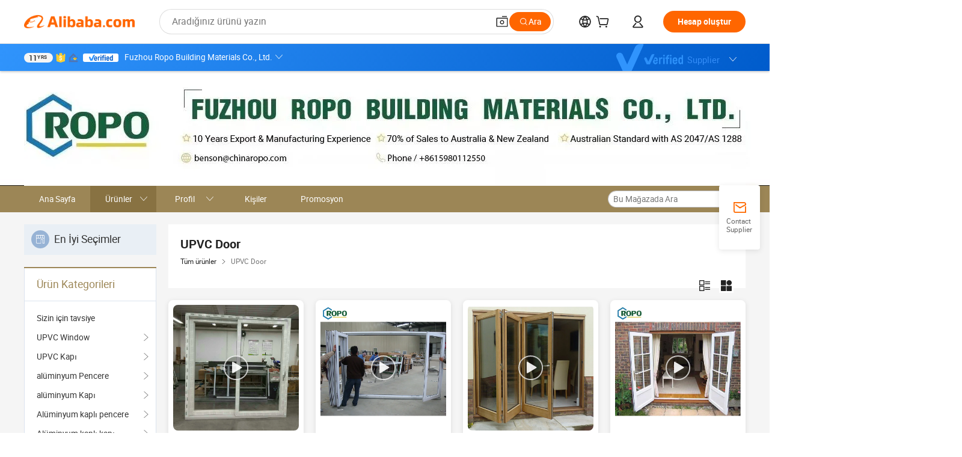

--- FILE ---
content_type: text/html;charset=UTF-8
request_url: https://pvcwindows.en.alibaba.com/tr_TR/productgrouplist-805891436/UPVC_Kap%EF%BF%BD%EF%BF%BD.html
body_size: 53077
content:

<!DOCTYPE html>
<html lang="en">
<head prefix="og: http://ogp.me/ns#">
<script>window._timing = {};window._timing.html_start = Date.now();</script>
<meta charset="UTF-8"/><script>window.__APLUS_ABRATE__ = {"phantBucketName":"null",perf_group:""}</script><meta name="referrer" content="always"/><meta name="data-spm" content="a2700"/><meta name="viewport" content="viewport-fit=cover"/><link rel="shortcut icon" href="//is.alicdn.com/simg/single/icon/favicon.ico" type="image/x-icon"/><script>window._timing.prefetch_start = Date.now();</script>
<link rel="dns-prefetch" href="//s.alicdn.com" /><link rel="preconnect" href="//s.alicdn.com" /><script>window._timing.prefetch_end = Date.now();</script>
<link rel="preload" as="style" href="//s.alicdn.com/@g/icbu-decorate/icbu-mod-lib/3.1.25/index.css" onload="this.rel='stylesheet'">
<noscript><link rel="stylesheet" href="//s.alicdn.com/@g/icbu-decorate/icbu-mod-lib/3.1.25/index.css"></noscript>
<!-- the-new-header start --><style>.tnh-message-content .tnh-messages-nodata .tnh-messages-nodata-info .img{width:100%;height:101px;margin-top:40px;margin-bottom:20px;background:url(https://s.alicdn.com/@img/imgextra/i4/O1CN01lnw1WK1bGeXDIoBnB_!!6000000003438-2-tps-399-303.png) no-repeat center center;background-size:133px 101px}#popup-root .functional-content .thirdpart-login .icon-facebook{background-image:url(https://s.alicdn.com/@img/imgextra/i1/O1CN01hUG9f21b67dGOuB2W_!!6000000003415-55-tps-40-40.svg)}#popup-root .functional-content .thirdpart-login .icon-google{background-image:url(https://s.alicdn.com/@img/imgextra/i1/O1CN01Qd3ZsM1C2aAxLHO2h_!!6000000000023-2-tps-120-120.png)}#popup-root .functional-content .thirdpart-login .icon-linkedin{background-image:url(https://s.alicdn.com/@img/imgextra/i1/O1CN01qVG1rv1lNCYkhep7t_!!6000000004806-55-tps-40-40.svg)}.tnh-logo{z-index:9999;display:flex;flex-shrink:0;width:209px;height:29px;background:url(https://s.alicdn.com/@img/imgextra/i2/O1CN0153JdbU26g4bILVOyC_!!6000000007690-2-tps-418-58.png) no-repeat 0 0;background-size:209px 29px;cursor:pointer}html[dir=rtl] .tnh-logo{background:url(https://s.alicdn.com/@img/imgextra/i2/O1CN0153JdbU26g4bILVOyC_!!6000000007690-2-tps-418-58.png) no-repeat 100% 0}.tnh-new-logo{width:185px;background:url(https://s.alicdn.com/@img/imgextra/i1/O1CN01e5zQ2S1cAWz26ivMo_!!6000000003560-2-tps-920-110.png) no-repeat 0 0;background-size:185px 22px;height:22px}html[dir=rtl] .tnh-new-logo{background:url(https://s.alicdn.com/@img/imgextra/i1/O1CN01e5zQ2S1cAWz26ivMo_!!6000000003560-2-tps-920-110.png) no-repeat 100% 0}.source-in-europe{display:flex;gap:32px;padding:0 10px}.source-in-europe .divider{flex-shrink:0;width:1px;background-color:#ddd}.source-in-europe .sie_info{flex-shrink:0;width:520px}.source-in-europe .sie_info .sie_info-logo{display:inline-block!important;height:28px}.source-in-europe .sie_info .sie_info-title{margin-top:24px;font-weight:700;font-size:20px;line-height:26px}.source-in-europe .sie_info .sie_info-description{margin-top:8px;font-size:14px;line-height:18px}.source-in-europe .sie_info .sie_info-sell-list{margin-top:24px;display:flex;flex-wrap:wrap;justify-content:space-between;gap:16px}.source-in-europe .sie_info .sie_info-sell-list-item{width:calc(50% - 8px);display:flex;align-items:center;padding:20px 16px;gap:12px;border-radius:12px;font-size:14px;line-height:18px;font-weight:600}.source-in-europe .sie_info .sie_info-sell-list-item img{width:28px;height:28px}.source-in-europe .sie_info .sie_info-btn{display:inline-block;min-width:240px;margin-top:24px;margin-bottom:30px;padding:13px 24px;background-color:#f60;opacity:.9;color:#fff!important;border-radius:99px;font-size:16px;font-weight:600;line-height:22px;-webkit-text-decoration:none;text-decoration:none;text-align:center;cursor:pointer;border:none}.source-in-europe .sie_info .sie_info-btn:hover{opacity:1}.source-in-europe .sie_cards{display:flex;flex-grow:1}.source-in-europe .sie_cards .sie_cards-product-list{display:flex;flex-grow:1;flex-wrap:wrap;justify-content:space-between;gap:32px 16px;max-height:376px;overflow:hidden}.source-in-europe .sie_cards .sie_cards-product-list.lt-14{justify-content:flex-start}.source-in-europe .sie_cards .sie_cards-product{width:110px;height:172px;display:flex;flex-direction:column;align-items:center;color:#222;box-sizing:border-box}.source-in-europe .sie_cards .sie_cards-product .img{display:flex;justify-content:center;align-items:center;position:relative;width:88px;height:88px;overflow:hidden;border-radius:88px}.source-in-europe .sie_cards .sie_cards-product .img img{width:88px;height:88px;-o-object-fit:cover;object-fit:cover}.source-in-europe .sie_cards .sie_cards-product .img:after{content:"";background-color:#0000001a;position:absolute;left:0;top:0;width:100%;height:100%}html[dir=rtl] .source-in-europe .sie_cards .sie_cards-product .img:after{left:auto;right:0}.source-in-europe .sie_cards .sie_cards-product .text{font-size:12px;line-height:16px;display:-webkit-box;overflow:hidden;text-overflow:ellipsis;-webkit-box-orient:vertical;-webkit-line-clamp:1}.source-in-europe .sie_cards .sie_cards-product .sie_cards-product-title{margin-top:12px;color:#222}.source-in-europe .sie_cards .sie_cards-product .sie_cards-product-sell,.source-in-europe .sie_cards .sie_cards-product .sie_cards-product-country-list{margin-top:4px;color:#767676}.source-in-europe .sie_cards .sie_cards-product .sie_cards-product-country-list{display:flex;gap:8px}.source-in-europe .sie_cards .sie_cards-product .sie_cards-product-country-list.one-country{gap:4px}.source-in-europe .sie_cards .sie_cards-product .sie_cards-product-country-list img{width:18px;height:13px}.source-in-europe.source-in-europe-europages .sie_info-btn{background-color:#7faf0d}.source-in-europe.source-in-europe-europages .sie_info-sell-list-item{background-color:#f2f7e7}.source-in-europe.source-in-europe-europages .sie_card{background:#7faf0d0d}.source-in-europe.source-in-europe-wlw .sie_info-btn{background-color:#0060df}.source-in-europe.source-in-europe-wlw .sie_info-sell-list-item{background-color:#f1f5fc}.source-in-europe.source-in-europe-wlw .sie_card{background:#0060df0d}.tnh-sub-title{padding-left:12px;margin-left:13px;position:relative;color:#222;-webkit-text-decoration:none;text-decoration:none;white-space:nowrap;font-weight:600;font-size:20px;line-height:29px}html[dir=rtl] .tnh-sub-title{padding-left:0;padding-right:12px;margin-left:0;margin-right:13px}.tnh-sub-title:active{-webkit-text-decoration:none;text-decoration:none}.tnh-sub-title:before{content:"";height:24px;width:1px;position:absolute;display:inline-block;background-color:#222;left:0;top:50%;transform:translateY(-50%)}html[dir=rtl] .tnh-sub-title:before{left:auto;right:0}.popup-content{margin:auto;background:#fff;width:50%;padding:5px;border:1px solid #d7d7d7}[role=tooltip].popup-content{width:200px;box-shadow:0 0 3px #00000029;border-radius:5px}.popup-overlay{background:#00000080}[data-popup=tooltip].popup-overlay{background:transparent}.popup-arrow{filter:drop-shadow(0 -3px 3px rgba(0,0,0,.16));color:#fff;stroke-width:2px;stroke:#d7d7d7;stroke-dasharray:30px;stroke-dashoffset:-54px;inset:0}.tnh-badge{position:relative}.tnh-badge i{position:absolute;top:-8px;left:50%;height:16px;padding:0 6px;border-radius:8px;background-color:#e52828;color:#fff;font-style:normal;font-size:12px;line-height:16px}html[dir=rtl] .tnh-badge i{left:auto;right:50%}.tnh-badge-nf i{position:relative;top:auto;left:auto;height:16px;padding:0 8px;border-radius:8px;background-color:#e52828;color:#fff;font-style:normal;font-size:12px;line-height:16px}html[dir=rtl] .tnh-badge-nf i{left:auto;right:auto}.tnh-button{display:block;flex-shrink:0;height:36px;padding:0 24px;outline:none;border-radius:9999px;background-color:#f60;color:#fff!important;text-align:center;font-weight:600;font-size:14px;line-height:36px;cursor:pointer}.tnh-button:active{-webkit-text-decoration:none;text-decoration:none;transform:scale(.9)}.tnh-button:hover{background-color:#d04a0a}@keyframes circle-360-l0%{transform:rotate(0)to{transform:rotate(360deg)}}@keyframes circle-360-rtl{0%{transform:rotate(0)}to{transform:rotate(-360deg)}}.circle-360{animation:circle-360-ltr infinite 1s linear;-webkit-animation:circle-360-ltr infinite 1s linear}html[dir=rtl] .circle-360{animation:circle-360-rtl infinite 1s linear;-webkit-animation:circle-360-rtl infinite 1s linear}.tnh-loading{display:flex;align-items:center;justify-content:center;width:100%}.tnh-loading .tnh-icon{color:#ddd;font-size:40px}#the-new-header.tnh-fixed{position:fixed;top:0;left:0;border-bottom:1px solid #ddd;background-color:#fff!important}html[dir=rtl] #the-new-header.tnh-fixed{left:auto;right:0}.tnh-overlay{position:fixed;top:0;left:0;width:100%;height:100vh}html[dir=rtl] .tnh-overlay{left:auto;right:0}.tnh-icon{display:inline-block;width:1em;height:1em;margin-right:6px;overflow:hidden;vertical-align:-.15em;fill:currentColor}html[dir=rtl] .tnh-icon{margin-right:0;margin-left:6px}.tnh-hide{display:none}.tnh-more{color:#222!important;-webkit-text-decoration:underline!important;text-decoration:underline!important}#the-new-header.tnh-dark{background-color:transparent;color:#fff}#the-new-header.tnh-dark a:link,#the-new-header.tnh-dark a:visited,#the-new-header.tnh-dark a:hover,#the-new-header.tnh-dark a:active,#the-new-header.tnh-dark .tnh-sign-in{color:#fff}#the-new-header.tnh-dark .functional-content a{color:#222}#the-new-header.tnh-dark .tnh-logo{background:url(https://s.alicdn.com/@img/imgextra/i2/O1CN01kNCWs61cTlUC9Pjmu_!!6000000003602-2-tps-418-58.png) no-repeat 0 0;background-size:209px 29px}#the-new-header.tnh-dark .tnh-new-logo{background:url(https://s.alicdn.com/@img/imgextra/i4/O1CN011ZJg9l24hKaeQlVNh_!!6000000007422-2-tps-1380-165.png) no-repeat 0 0;background-size:auto 22px}#the-new-header.tnh-dark .tnh-sub-title{color:#fff}#the-new-header.tnh-dark .tnh-sub-title:before{content:"";height:24px;width:1px;position:absolute;display:inline-block;background-color:#fff;left:0;top:50%;transform:translateY(-50%)}html[dir=rtl] #the-new-header.tnh-dark .tnh-sub-title:before{left:auto;right:0}#the-new-header.tnh-white,#the-new-header.tnh-white-overlay{background-color:#fff;color:#222}#the-new-header.tnh-white a:link,#the-new-header.tnh-white-overlay a:link,#the-new-header.tnh-white a:visited,#the-new-header.tnh-white-overlay a:visited,#the-new-header.tnh-white a:hover,#the-new-header.tnh-white-overlay a:hover,#the-new-header.tnh-white a:active,#the-new-header.tnh-white-overlay a:active,#the-new-header.tnh-white .tnh-sign-in,#the-new-header.tnh-white-overlay .tnh-sign-in{color:#222}#the-new-header.tnh-white .tnh-logo,#the-new-header.tnh-white-overlay .tnh-logo{background:url(https://s.alicdn.com/@img/imgextra/i2/O1CN0153JdbU26g4bILVOyC_!!6000000007690-2-tps-418-58.png) no-repeat 0 0;background-size:209px 29px}#the-new-header.tnh-white .tnh-new-logo,#the-new-header.tnh-white-overlay .tnh-new-logo{background:url(https://s.alicdn.com/@img/imgextra/i1/O1CN01e5zQ2S1cAWz26ivMo_!!6000000003560-2-tps-920-110.png) no-repeat 0 0;background-size:auto 22px}#the-new-header.tnh-white .tnh-sub-title,#the-new-header.tnh-white-overlay .tnh-sub-title{color:#222}#the-new-header.tnh-white{border-bottom:1px solid #ddd;background-color:#fff!important}#the-new-header.tnh-no-border{border:none}@keyframes color-change-to-fff{0%{background:transparent}to{background:#fff}}#the-new-header.tnh-white-overlay{animation:color-change-to-fff .1s cubic-bezier(.65,0,.35,1);-webkit-animation:color-change-to-fff .1s cubic-bezier(.65,0,.35,1)}.ta-content .ta-card{display:flex;align-items:center;justify-content:flex-start;width:49%;height:120px;margin-bottom:20px;padding:20px;border-radius:16px;background-color:#f7f7f7}.ta-content .ta-card .img{width:70px;height:70px;background-size:70px 70px}.ta-content .ta-card .text{display:flex;align-items:center;justify-content:space-between;width:calc(100% - 76px);margin-left:16px;font-size:20px;line-height:26px}html[dir=rtl] .ta-content .ta-card .text{margin-left:0;margin-right:16px}.ta-content .ta-card .text h3{max-width:200px;margin-right:8px;text-align:left;font-weight:600;font-size:14px}html[dir=rtl] .ta-content .ta-card .text h3{margin-right:0;margin-left:8px;text-align:right}.ta-content .ta-card .text .tnh-icon{flex-shrink:0;font-size:24px}.ta-content .ta-card .text .tnh-icon.rtl{transform:scaleX(-1)}.ta-content{display:flex;justify-content:space-between}.ta-content .info{width:50%;margin:40px 40px 40px 134px}html[dir=rtl] .ta-content .info{margin:40px 134px 40px 40px}.ta-content .info h3{display:block;margin:20px 0 28px;font-weight:600;font-size:32px;line-height:40px}.ta-content .info .img{width:212px;height:32px}.ta-content .info .tnh-button{display:block;width:180px;color:#fff}.ta-content .cards{display:flex;flex-shrink:0;flex-wrap:wrap;justify-content:space-between;width:716px}.help-center-content{display:flex;justify-content:center;gap:40px}.help-center-content .hc-item{display:flex;flex-direction:column;align-items:center;justify-content:center;width:280px;height:144px;border:1px solid #ddd;font-size:14px}.help-center-content .hc-item .tnh-icon{margin-bottom:14px;font-size:40px;line-height:40px}.help-center-content .help-center-links{min-width:250px;margin-left:40px;padding-left:40px;border-left:1px solid #ddd}html[dir=rtl] .help-center-content .help-center-links{margin-left:0;margin-right:40px;padding-left:0;padding-right:40px;border-left:none;border-right:1px solid #ddd}.help-center-content .help-center-links a{display:block;padding:12px 14px;outline:none;color:#222;-webkit-text-decoration:none;text-decoration:none;font-size:14px}.help-center-content .help-center-links a:hover{-webkit-text-decoration:underline!important;text-decoration:underline!important}.get-the-app-content-tnh{display:flex;justify-content:center;flex:0 0 auto}.get-the-app-content-tnh .info-tnh .title-tnh{font-weight:700;font-size:20px;margin-bottom:20px}.get-the-app-content-tnh .info-tnh .content-wrapper{display:flex;justify-content:center}.get-the-app-content-tnh .info-tnh .content-tnh{margin-right:40px;width:300px;font-size:16px}html[dir=rtl] .get-the-app-content-tnh .info-tnh .content-tnh{margin-right:0;margin-left:40px}.get-the-app-content-tnh .info-tnh a{-webkit-text-decoration:underline!important;text-decoration:underline!important}.get-the-app-content-tnh .download{display:flex}.get-the-app-content-tnh .download .store{display:flex;flex-direction:column;margin-right:40px}html[dir=rtl] .get-the-app-content-tnh .download .store{margin-right:0;margin-left:40px}.get-the-app-content-tnh .download .store a{margin-bottom:20px}.get-the-app-content-tnh .download .store a img{height:44px}.get-the-app-content-tnh .download .qr img{height:120px}.get-the-app-content-tnh-wrapper{display:flex;justify-content:center;align-items:start;height:100%}.get-the-app-content-tnh-divider{width:1px;height:100%;background-color:#ddd;margin:0 67px;flex:0 0 auto}.tnh-alibaba-lens-install-btn{background-color:#f60;height:48px;border-radius:65px;padding:0 24px;margin-left:71px;color:#fff;flex:0 0 auto;display:flex;align-items:center;border:none;cursor:pointer;font-size:16px;font-weight:600;line-height:22px}html[dir=rtl] .tnh-alibaba-lens-install-btn{margin-left:0;margin-right:71px}.tnh-alibaba-lens-install-btn img{width:24px;height:24px}.tnh-alibaba-lens-install-btn span{margin-left:8px}html[dir=rtl] .tnh-alibaba-lens-install-btn span{margin-left:0;margin-right:8px}.tnh-alibaba-lens-info{display:flex;margin-bottom:20px;font-size:16px}.tnh-alibaba-lens-info div{width:400px}.tnh-alibaba-lens-title{color:#222;font-family:Inter;font-size:20px;font-weight:700;line-height:26px;margin-bottom:20px}.tnh-alibaba-lens-extra{-webkit-text-decoration:underline!important;text-decoration:underline!important;font-size:16px;font-style:normal;font-weight:400;line-height:22px}.featured-content{display:flex;justify-content:center;gap:40px}.featured-content .card-links{min-width:250px;margin-left:40px;padding-left:40px;border-left:1px solid #ddd}html[dir=rtl] .featured-content .card-links{margin-left:0;margin-right:40px;padding-left:0;padding-right:40px;border-left:none;border-right:1px solid #ddd}.featured-content .card-links a{display:block;padding:14px;outline:none;-webkit-text-decoration:none;text-decoration:none;font-size:14px}.featured-content .card-links a:hover{-webkit-text-decoration:underline!important;text-decoration:underline!important}.featured-content .featured-item{display:flex;flex-direction:column;align-items:center;justify-content:center;width:280px;height:144px;border:1px solid #ddd;color:#222;font-size:14px}.featured-content .featured-item .tnh-icon{margin-bottom:14px;font-size:40px;line-height:40px}.buyer-central-content{display:flex;justify-content:space-between;gap:30px;margin:auto 20px;font-size:14px}.buyer-central-content .bcc-item{width:20%}.buyer-central-content .bcc-item .bcc-item-title,.buyer-central-content .bcc-item .bcc-item-child{margin-bottom:18px}.buyer-central-content .bcc-item .bcc-item-title{font-weight:600}.buyer-central-content .bcc-item .bcc-item-child a:hover{-webkit-text-decoration:underline!important;text-decoration:underline!important}.become-supplier-content{display:flex;justify-content:center;gap:40px}.become-supplier-content a{display:flex;flex-direction:column;align-items:center;justify-content:center;width:280px;height:144px;padding:0 20px;border:1px solid #ddd;font-size:14px}.become-supplier-content a .tnh-icon{margin-bottom:14px;font-size:40px;line-height:40px}.become-supplier-content a .become-supplier-content-desc{height:44px;text-align:center}@keyframes sub-header-title-hover{0%{transform:scaleX(.4);-webkit-transform:scaleX(.4)}to{transform:scaleX(1);-webkit-transform:scaleX(1)}}.sub-header{min-width:1200px;max-width:1580px;height:36px;margin:0 auto;overflow:hidden;font-size:14px}.sub-header .sub-header-top{position:absolute;bottom:0;z-index:2;width:100%;min-width:1200px;max-width:1600px;height:36px;margin:0 auto;background-color:transparent}.sub-header .sub-header-default{display:flex;justify-content:space-between;width:100%;height:40px;padding:0 40px}.sub-header .sub-header-default .sub-header-main,.sub-header .sub-header-default .sub-header-sub{display:flex;align-items:center;justify-content:space-between;gap:28px}.sub-header .sub-header-default .sub-header-main .sh-current-item .animated-tab-content,.sub-header .sub-header-default .sub-header-sub .sh-current-item .animated-tab-content{top:108px;opacity:1;visibility:visible}.sub-header .sub-header-default .sub-header-main .sh-current-item .animated-tab-content img,.sub-header .sub-header-default .sub-header-sub .sh-current-item .animated-tab-content img{display:inline}.sub-header .sub-header-default .sub-header-main .sh-current-item .animated-tab-content .item-img,.sub-header .sub-header-default .sub-header-sub .sh-current-item .animated-tab-content .item-img{display:block}.sub-header .sub-header-default .sub-header-main .sh-current-item .tab-title:after,.sub-header .sub-header-default .sub-header-sub .sh-current-item .tab-title:after{position:absolute;bottom:1px;display:block;width:100%;height:2px;border-bottom:2px solid #222!important;content:" ";animation:sub-header-title-hover .3s cubic-bezier(.6,0,.4,1) both;-webkit-animation:sub-header-title-hover .3s cubic-bezier(.6,0,.4,1) both}.sub-header .sub-header-default .sub-header-main .sh-current-item .tab-title-click:hover,.sub-header .sub-header-default .sub-header-sub .sh-current-item .tab-title-click:hover{-webkit-text-decoration:underline;text-decoration:underline}.sub-header .sub-header-default .sub-header-main .sh-current-item .tab-title-click:after,.sub-header .sub-header-default .sub-header-sub .sh-current-item .tab-title-click:after{display:none}.sub-header .sub-header-default .sub-header-main>div,.sub-header .sub-header-default .sub-header-sub>div{display:flex;align-items:center;margin-top:-2px;cursor:pointer}.sub-header .sub-header-default .sub-header-main>div:last-child,.sub-header .sub-header-default .sub-header-sub>div:last-child{padding-right:0}html[dir=rtl] .sub-header .sub-header-default .sub-header-main>div:last-child,html[dir=rtl] .sub-header .sub-header-default .sub-header-sub>div:last-child{padding-right:0;padding-left:0}.sub-header .sub-header-default .sub-header-main>div:last-child.sh-current-item:after,.sub-header .sub-header-default .sub-header-sub>div:last-child.sh-current-item:after{width:100%}.sub-header .sub-header-default .sub-header-main>div .tab-title,.sub-header .sub-header-default .sub-header-sub>div .tab-title{position:relative;height:36px}.sub-header .sub-header-default .sub-header-main>div .animated-tab-content,.sub-header .sub-header-default .sub-header-sub>div .animated-tab-content{position:absolute;top:108px;left:0;width:100%;overflow:hidden;border-top:1px solid #ddd;background-color:#fff;opacity:0;visibility:hidden}html[dir=rtl] .sub-header .sub-header-default .sub-header-main>div .animated-tab-content,html[dir=rtl] .sub-header .sub-header-default .sub-header-sub>div .animated-tab-content{left:auto;right:0}.sub-header .sub-header-default .sub-header-main>div .animated-tab-content img,.sub-header .sub-header-default .sub-header-sub>div .animated-tab-content img{display:none}.sub-header .sub-header-default .sub-header-main>div .animated-tab-content .item-img,.sub-header .sub-header-default .sub-header-sub>div .animated-tab-content .item-img{display:none}.sub-header .sub-header-default .sub-header-main>div .tab-content,.sub-header .sub-header-default .sub-header-sub>div .tab-content{display:flex;justify-content:flex-start;width:100%;min-width:1200px;max-height:calc(100vh - 220px)}.sub-header .sub-header-default .sub-header-main>div .tab-content .animated-tab-content-children,.sub-header .sub-header-default .sub-header-sub>div .tab-content .animated-tab-content-children{width:100%;min-width:1200px;max-width:1600px;margin:40px auto;padding:0 40px;opacity:0}.sub-header .sub-header-default .sub-header-main>div .tab-content .animated-tab-content-children-no-animation,.sub-header .sub-header-default .sub-header-sub>div .tab-content .animated-tab-content-children-no-animation{opacity:1}.sub-header .sub-header-props{height:36px}.sub-header .sub-header-props-hide{position:relative;height:0;padding:0 40px}.sub-header .rounded{border-radius:8px}.tnh-logo{z-index:9999;display:flex;flex-shrink:0;width:209px;height:29px;background:url(https://s.alicdn.com/@img/imgextra/i2/O1CN0153JdbU26g4bILVOyC_!!6000000007690-2-tps-418-58.png) no-repeat 0 0;background-size:209px 29px;cursor:pointer}html[dir=rtl] .tnh-logo{background:url(https://s.alicdn.com/@img/imgextra/i2/O1CN0153JdbU26g4bILVOyC_!!6000000007690-2-tps-418-58.png) no-repeat 100% 0}.tnh-new-logo{width:185px;background:url(https://s.alicdn.com/@img/imgextra/i1/O1CN01e5zQ2S1cAWz26ivMo_!!6000000003560-2-tps-920-110.png) no-repeat 0 0;background-size:185px 22px;height:22px}html[dir=rtl] .tnh-new-logo{background:url(https://s.alicdn.com/@img/imgextra/i1/O1CN01e5zQ2S1cAWz26ivMo_!!6000000003560-2-tps-920-110.png) no-repeat 100% 0}#popup-root .functional-content{width:360px;max-height:calc(100vh - 40px);padding:20px;border-radius:12px;background-color:#fff;box-shadow:0 6px 12px 4px #00000014;-webkit-box-shadow:0 6px 12px 4px rgba(0,0,0,.08)}#popup-root .functional-content a{outline:none}#popup-root .functional-content a:link,#popup-root .functional-content a:visited,#popup-root .functional-content a:hover,#popup-root .functional-content a:active{color:#222;-webkit-text-decoration:none;text-decoration:none}#popup-root .functional-content ul{padding:0;list-style:none}#popup-root .functional-content h3{font-weight:600;font-size:14px;line-height:18px;color:#222}#popup-root .functional-content .css-jrh21l-control{outline:none!important;border-color:#ccc;box-shadow:none}#popup-root .functional-content .css-jrh21l-control .css-15lsz6c-indicatorContainer{color:#ccc}#popup-root .functional-content .thirdpart-login{display:flex;justify-content:space-between;width:245px;margin:0 auto 20px}#popup-root .functional-content .thirdpart-login a{border-radius:8px}#popup-root .functional-content .thirdpart-login .icon-facebook{background-image:url(https://s.alicdn.com/@img/imgextra/i1/O1CN01hUG9f21b67dGOuB2W_!!6000000003415-55-tps-40-40.svg)}#popup-root .functional-content .thirdpart-login .icon-google{background-image:url(https://s.alicdn.com/@img/imgextra/i1/O1CN01Qd3ZsM1C2aAxLHO2h_!!6000000000023-2-tps-120-120.png)}#popup-root .functional-content .thirdpart-login .icon-linkedin{background-image:url(https://s.alicdn.com/@img/imgextra/i1/O1CN01qVG1rv1lNCYkhep7t_!!6000000004806-55-tps-40-40.svg)}#popup-root .functional-content .login-with{width:100%;text-align:center;margin-bottom:16px}#popup-root .functional-content .login-tips{font-size:12px;margin-bottom:20px;color:#767676}#popup-root .functional-content .login-tips a{outline:none;color:#767676!important;-webkit-text-decoration:underline!important;text-decoration:underline!important}#popup-root .functional-content .tnh-button{outline:none!important;color:#fff}#popup-root .functional-content .login-links>div{border-top:1px solid #ddd}#popup-root .functional-content .login-links>div ul{margin:8px 0;list-style:none}#popup-root .functional-content .login-links>div a{display:flex;align-items:center;min-height:40px;-webkit-text-decoration:none;text-decoration:none;font-size:14px;color:#222}#popup-root .functional-content .login-links>div a:hover{margin:0 -20px;padding:0 20px;background-color:#f4f4f4;font-weight:600}.tnh-languages{position:relative;display:flex}.tnh-languages .current{display:flex;align-items:center}.tnh-languages .current>div{margin-right:4px}html[dir=rtl] .tnh-languages .current>div{margin-right:0;margin-left:4px}.tnh-languages .current .tnh-icon{font-size:24px}.tnh-languages .current .tnh-icon:last-child{margin-right:0}html[dir=rtl] .tnh-languages .current .tnh-icon:last-child{margin-right:0;margin-left:0}.tnh-languages-overlay{font-size:14px}.tnh-languages-overlay .tnh-l-o-title{margin-bottom:8px;font-weight:600;font-size:14px;line-height:18px}.tnh-languages-overlay .tnh-l-o-select{width:100%;margin:8px 0 16px}.tnh-languages-overlay .select-item{background-color:#fff4ed}.tnh-languages-overlay .tnh-l-o-control{display:flex;justify-content:center}.tnh-languages-overlay .tnh-l-o-control .tnh-button{width:100%}.tnh-cart-content{max-height:600px;overflow-y:scroll}.tnh-cart-content .tnh-cart-item h3{overflow:hidden;text-overflow:ellipsis;white-space:nowrap}.tnh-cart-content .tnh-cart-item h3 a:hover{-webkit-text-decoration:underline!important;text-decoration:underline!important}.cart-popup-content{padding:0!important}.cart-popup-content .cart-logged-popup-arrow{transform:translate(-20px)}html[dir=rtl] .cart-popup-content .cart-logged-popup-arrow{transform:translate(20px)}.tnh-ma-content .tnh-ma-content-title{display:flex;align-items:center;margin-bottom:20px}.tnh-ma-content .tnh-ma-content-title h3{margin:0 12px 0 0;overflow:hidden;text-overflow:ellipsis;white-space:nowrap}html[dir=rtl] .tnh-ma-content .tnh-ma-content-title h3{margin:0 0 0 12px}.tnh-ma-content .tnh-ma-content-title img{height:16px}.ma-portrait-waiting{margin-left:12px}html[dir=rtl] .ma-portrait-waiting{margin-left:0;margin-right:12px}.tnh-message-content .tnh-messages-buyer .tnh-messages-list{display:flex;flex-direction:column}.tnh-message-content .tnh-messages-buyer .tnh-messages-list .tnh-message-unread-item{display:flex;align-items:center;justify-content:space-between;padding:16px 0;color:#222}.tnh-message-content .tnh-messages-buyer .tnh-messages-list .tnh-message-unread-item:last-child{margin-bottom:20px}.tnh-message-content .tnh-messages-buyer .tnh-messages-list .tnh-message-unread-item .img{width:48px;height:48px;margin-right:12px;overflow:hidden;border:1px solid #ddd;border-radius:100%}html[dir=rtl] .tnh-message-content .tnh-messages-buyer .tnh-messages-list .tnh-message-unread-item .img{margin-right:0;margin-left:12px}.tnh-message-content .tnh-messages-buyer .tnh-messages-list .tnh-message-unread-item .img img{width:48px;height:48px;-o-object-fit:cover;object-fit:cover}.tnh-message-content .tnh-messages-buyer .tnh-messages-list .tnh-message-unread-item .user-info{display:flex;flex-direction:column}.tnh-message-content .tnh-messages-buyer .tnh-messages-list .tnh-message-unread-item .user-info strong{margin-bottom:6px;font-weight:600;font-size:14px}.tnh-message-content .tnh-messages-buyer .tnh-messages-list .tnh-message-unread-item .user-info span{width:220px;margin-right:12px;overflow:hidden;text-overflow:ellipsis;white-space:nowrap;font-size:12px}html[dir=rtl] .tnh-message-content .tnh-messages-buyer .tnh-messages-list .tnh-message-unread-item .user-info span{margin-right:0;margin-left:12px}.tnh-message-content .tnh-messages-unread-content{margin:20px 0;text-align:center;font-size:14px}.tnh-message-content .tnh-messages-unread-hascookie{display:flex;flex-direction:column;margin:20px 0 16px;text-align:center;font-size:14px}.tnh-message-content .tnh-messages-unread-hascookie strong{margin-bottom:20px}.tnh-message-content .tnh-messages-nodata .tnh-messages-nodata-info{display:flex;flex-direction:column;text-align:center}.tnh-message-content .tnh-messages-nodata .tnh-messages-nodata-info .img{width:100%;height:101px;margin-top:40px;margin-bottom:20px;background:url(https://s.alicdn.com/@img/imgextra/i4/O1CN01lnw1WK1bGeXDIoBnB_!!6000000003438-2-tps-399-303.png) no-repeat center center;background-size:133px 101px}.tnh-message-content .tnh-messages-nodata .tnh-messages-nodata-info span{margin-bottom:40px}.tnh-order-content .tnh-order-buyer,.tnh-order-content .tnh-order-seller{display:flex;flex-direction:column;margin-bottom:20px;font-size:14px}.tnh-order-content .tnh-order-buyer h3,.tnh-order-content .tnh-order-seller h3{margin-bottom:16px;font-size:14px;line-height:18px}.tnh-order-content .tnh-order-buyer a,.tnh-order-content .tnh-order-seller a{padding:11px 0;color:#222!important}.tnh-order-content .tnh-order-buyer a:hover,.tnh-order-content .tnh-order-seller a:hover{-webkit-text-decoration:underline!important;text-decoration:underline!important}.tnh-order-content .tnh-order-buyer a span,.tnh-order-content .tnh-order-seller a span{margin-right:4px}html[dir=rtl] .tnh-order-content .tnh-order-buyer a span,html[dir=rtl] .tnh-order-content .tnh-order-seller a span{margin-right:0;margin-left:4px}.tnh-order-content .tnh-order-seller,.tnh-order-content .tnh-order-ta{padding-top:20px;border-top:1px solid #ddd}.tnh-order-content .tnh-order-seller:first-child,.tnh-order-content .tnh-order-ta:first-child{border-top:0;padding-top:0}.tnh-order-content .tnh-order-ta .img{margin-bottom:12px}.tnh-order-content .tnh-order-ta .img img{width:186px;height:28px;-o-object-fit:cover;object-fit:cover}.tnh-order-content .tnh-order-ta .ta-info{margin-bottom:16px;font-size:14px;line-height:18px}.tnh-order-content .tnh-order-ta .ta-info a{margin-left:4px;-webkit-text-decoration:underline!important;text-decoration:underline!important}html[dir=rtl] .tnh-order-content .tnh-order-ta .ta-info a{margin-left:0;margin-right:4px}.tnh-order-content .tnh-order-nodata .ta-info .ta-logo{margin:24px 0 16px}.tnh-order-content .tnh-order-nodata .ta-info .ta-logo img{height:28px}.tnh-order-content .tnh-order-nodata .ta-info h3{margin-bottom:24px;font-size:20px}.tnh-order-content .tnh-order-nodata .ta-card{display:flex;align-items:center;justify-content:flex-start;margin-bottom:20px;color:#222}.tnh-order-content .tnh-order-nodata .ta-card:hover{-webkit-text-decoration:underline!important;text-decoration:underline!important}.tnh-order-content .tnh-order-nodata .ta-card .img{width:36px;height:36px;margin-right:8px;background-size:36px 36px!important}html[dir=rtl] .tnh-order-content .tnh-order-nodata .ta-card .img{margin-right:0;margin-left:8px}.tnh-order-content .tnh-order-nodata .ta-card .text{display:flex;align-items:center;justify-content:space-between}.tnh-order-content .tnh-order-nodata .ta-card .text h3{margin:0;font-weight:600;font-size:14px}.tnh-order-content .tnh-order-nodata .ta-card .text .tnh-icon{display:none}.tnh-order-content .tnh-order-nodata .tnh-more{display:block;margin-bottom:24px}.tnh-login{display:flex;flex-grow:2;flex-shrink:1;align-items:center;justify-content:space-between}.tnh-login .tnh-sign-in,.tnh-login .tnh-sign-up{flex-grow:1}.tnh-login .tnh-sign-in{display:flex;align-items:center;justify-content:center;margin-right:28px;color:#222}html[dir=rtl] .tnh-login .tnh-sign-in{margin-right:0;margin-left:28px}.tnh-login .tnh-sign-in:hover{-webkit-text-decoration:underline!important;text-decoration:underline!important}.tnh-login .tnh-sign-up{min-width:120px;color:#fff}.tnh-login .tnh-icon{font-size:24px}.tnh-loggedin{display:flex;align-items:center;gap:28px}.tnh-loggedin .tnh-icon{margin-right:0;font-size:24px}html[dir=rtl] .tnh-loggedin .tnh-icon{margin-right:0;margin-left:0}.tnh-loggedin .user-portrait{width:36px;height:36px;border-radius:36px}.sign-in-content{max-height:calc(100vh - 20px);margin:-20px;padding:20px;overflow-y:scroll}.sign-in-content-title,.sign-in-content-button{margin-bottom:20px}.ma-content{border-radius:12px 5px 12px 12px!important}html[dir=rtl] .ma-content{border-radius:5px 12px 12px!important}.tnh-ship-to{position:relative;display:flex;justify-content:center}.tnh-ship-to .ship-to-tips{position:absolute;border-radius:16px;width:400px;background:#222;padding:16px;color:#fff;top:50px;z-index:9999;box-shadow:0 4px 12px #0003;cursor:auto}.tnh-ship-to .ship-to-tips:before{content:"";width:0;height:0;border-left:8px solid transparent;border-right:8px solid transparent;border-bottom:8px solid #222;position:absolute;top:-8px;left:50%;margin-left:-8px}html[dir=rtl] .tnh-ship-to .ship-to-tips:before{left:auto;right:50%;margin-left:0;margin-right:-8px}.tnh-ship-to .ship-to-tips .ship-to-tips-container{display:flex;flex-direction:column}.tnh-ship-to .ship-to-tips .ship-to-tips-container .ship-to-tips-title-container{display:flex;justify-content:space-between}.tnh-ship-to .ship-to-tips .ship-to-tips-container .ship-to-tips-title-container>img{width:24px;height:24px;cursor:pointer;margin-left:8px}html[dir=rtl] .tnh-ship-to .ship-to-tips .ship-to-tips-container .ship-to-tips-title-container>img{margin-left:0;margin-right:8px}.tnh-ship-to .ship-to-tips .ship-to-tips-container .ship-to-tips-title-container .ship-to-tips-title{color:#fff;font-size:14px;font-weight:600;line-height:18px}.tnh-ship-to .ship-to-tips .ship-to-tips-container .ship-to-tips-desc{color:#fff;font-size:14px;font-weight:400;line-height:18px;padding-right:32px}html[dir=rtl] .tnh-ship-to .ship-to-tips .ship-to-tips-container .ship-to-tips-desc{padding-right:0;padding-left:32px}.tnh-ship-to .ship-to-tips .ship-to-tips-container .ship-to-tips-actions{margin-top:12px;display:flex;align-items:center}.tnh-ship-to .ship-to-tips .ship-to-tips-container .ship-to-tips-actions .ship-to-action{margin-left:8px;padding:4px 8px;border-radius:50px;font-size:12px;line-height:16px;font-weight:600;cursor:pointer}html[dir=rtl] .tnh-ship-to .ship-to-tips .ship-to-tips-container .ship-to-tips-actions .ship-to-action{margin-left:0;margin-right:8px}.tnh-ship-to .ship-to-tips .ship-to-tips-container .ship-to-tips-actions .ship-to-action:first-child{margin-left:0}html[dir=rtl] .tnh-ship-to .ship-to-tips .ship-to-tips-container .ship-to-tips-actions .ship-to-action:first-child{margin-left:0;margin-right:0}.tnh-ship-to .ship-to-tips .ship-to-tips-container .ship-to-tips-actions .ship-to-action.primary{background-color:#fff;color:#222}.tnh-ship-to .ship-to-tips .ship-to-tips-container .ship-to-tips-actions .ship-to-action.secondary{color:#fff}.tnh-ship-to .tnh-current-country{display:flex;flex-direction:column}.tnh-ship-to .tnh-current-country .deliver-span{font-size:12px;font-weight:400;line-height:16px}.tnh-ship-to .tnh-country-flag{min-width:23px;display:flex;align-items:center}.tnh-ship-to .tnh-country-flag img{height:14px;margin-right:4px}html[dir=rtl] .tnh-ship-to .tnh-country-flag img{margin-right:0;margin-left:4px}.tnh-ship-to .tnh-country-flag>span{font-size:14px;font-weight:600}.tnh-ship-to-content{width:382px!important;padding:0!important}.tnh-ship-to-content .crated-header-ship-to{border-radius:12px}.tnh-smart-assistant{display:flex}.tnh-smart-assistant>img{height:36px}.tnh-no-scenes{position:absolute;top:0;left:0;z-index:9999;width:100%;height:108px;background-color:#00000080;color:#fff;text-align:center;font-size:30px;line-height:108px}html[dir=rtl] .tnh-no-scenes{left:auto;right:0}body{line-height:inherit;margin:0}.the-new-header-wrapper{min-height:109px}.the-new-header{position:relative;width:100%;font-size:14px;font-family:Inter,SF Pro Text,Roboto,Helvetica Neue,Helvetica,Tahoma,Arial,PingFang SC,Microsoft YaHei;line-height:18px}.the-new-header *,.the-new-header :after,.the-new-header :before{box-sizing:border-box}.the-new-header ul,.the-new-header li{margin:0;padding:0;list-style:none}.the-new-header a{text-decoration:inherit}.the-new-header .header-content{min-width:1200px;max-width:1580px;margin:0 auto;padding:0 40px;font-size:14px}.the-new-header .header-content .tnh-main{display:flex;align-items:center;justify-content:space-between;height:72px}.the-new-header .header-content .tnh-main .tnh-logo-content{display:flex}.the-new-header .header-content .tnh-main .tnh-searchbar{flex-grow:1;flex-shrink:1;margin:0 40px}.the-new-header .header-content .tnh-main .functional{display:flex;flex-shrink:0;align-items:center;gap:28px}.the-new-header .header-content .tnh-main .functional>div{cursor:pointer}@media (max-width: 1440){.the-new-header .header-content .main .tnh-searchbar{margin:0 28px!important}}@media (max-width: 1280px){.hide-item{display:none}.the-new-header .header-content .main .tnh-searchbar{margin:0 24px!important}.tnh-languages{width:auto!important}.sub-header .sub-header-main>div:last-child,.sub-header .sub-header-sub>div:last-child{padding-right:0!important}html[dir=rtl] .sub-header .sub-header-main>div:last-child,html[dir=rtl] .sub-header .sub-header-sub>div:last-child{padding-right:0!important;padding-left:0!important}.functional .tnh-login .tnh-sign-in{margin-right:24px!important}html[dir=rtl] .functional .tnh-login .tnh-sign-in{margin-right:0!important;margin-left:24px!important}.tnh-languages{min-width:30px}}.tnh-popup-root .functional-content{top:60px!important;color:#222}@media (max-height: 550px){.ship-to-content,.tnh-languages-overlay{max-height:calc(100vh - 180px)!important;overflow-y:scroll!important}}.cratedx-doc-playground-preview{position:fixed;top:0;left:0;padding:0}html[dir=rtl] .cratedx-doc-playground-preview{left:auto;right:0}</style>
<!-- shop-render start --><style>body,h1,h2,h3,h4,h5,h6,hr,p,blockquote,dl,dt,dd,ul,ol,li,pre,form,fieldset,legend,button,input,textarea,th,td{margin:0;padding:0}body{font:14px/1.5}h1,h2,h3,h4,h5,h6{font-size:100%}a:hover{text-decoration:underline}.root{overflow-x:hidden}.root .layout-220-960{display:flex;justify-content:space-between;margin:0 auto;width:100%;max-width:1200px}.root .layout-220-960 .grid220{display:inline-block;width:220px}.root .layout-220-960 .grid960{display:inline-block;width:960px}.root .J_module{margin:0 auto 20px;width:100%}.root .J_module.hideBottom,.root .J_module:empty{margin-bottom:0}.root #bd .J_module{max-width:1200px}.root #bd .J_module.fluid{max-width:100%}.root #bd .J_module.full{position:relative;left:50%;margin-left:-960px;width:1920px;max-width:1920px}.root #fc .J_module{margin:0}.next-pagination .next-btn{border-radius:3px}.next-pagination .next-btn.current{color:#fff}.J_module.module_loaded{background-image:none;background-size:initial;min-height:initial}.sc-hd-prefix-mask{z-index:9998!important}.xman-popup{z-index:9999!important}body.companyProfile .root #hd .J_module,body.factory .root #hd .J_module{margin-bottom:0}body.companyProfile .root #bd,body.factory .root #bd{padding:20px 0 1px;background:#f5f5f5}body.companyProfile .root #bd .J_module,body.factory .root #bd .J_module{margin-bottom:20px}body.companyProfile .root #bd .J_module:empty,body.factory .root #bd .J_module:empty{margin-bottom:0}body.companyProfile .icbu-mod-wrapper,body.factory .icbu-mod-wrapper{border-radius:10px}body.companyProfile .icbu-mod-wrapper.v2,body.factory .icbu-mod-wrapper.v2{padding:0;border:1px solid #f4f4f4}body.companyProfile .icbu-mod-wrapper.v3>.wrap-box,body.factory .icbu-mod-wrapper.v3>.wrap-box{padding:0}body.companyProfile .wrap-box,body.factory .wrap-box{border:none;padding:20px}body.products .root #hd .J_module{margin-bottom:0}body.products .root #bd{padding:20px 0 1px;background-color:#f5f5f5}body.contacts .root #hd .J_module{margin-bottom:0}body.contacts .root #bd{padding:20px 0 1px;background-color:#f5f5f5}body.feeds .root #hd .J_module{margin-bottom:0}body.feeds .root #bd{padding:20px 0 1px;background-color:#f5f5f5}.icbu-shop{min-width:1200px}.icbu-clearfix{@include clearfix;}.icbu-link-default{@include link-default;}.icbu-link-normal{@include link-normal;}@media (max-width: 990px){.icbu-hide-720{display:none}}@media (max-width: 1200px){.icbu-hide-990{display:none}}a:-webkit-any-link:focus-visible{outline-width:0}.next-tabs-wrapped.next-tabs-top>.next-tabs-bar .next-tabs-tab.active:before{display:none}.reverse-960-220 .layout-220-960{flex-direction:row-reverse}.reverse-960-220 .layout-220-960 .wrap-box{padding:24px 0 40px}.reverse-960-220 .layout-220-960 .wrap-box .mod-header{padding-left:40px;margin-bottom:24px}.reverse-960-220 .layout-220-960 .wrap-box .mod-header .title{line-height:32px}.reverse-960-220 .layout-220-960 .wrap-box .mod-content{padding:0 40px}."red"{display:inline-block;position:relative;line-height:1;vertical-align:middle}.shop-promotion-pcBanner{width:1920px;margin-left:50%;transform:translate(-50%)}[module-title=globalData]{display:none}</style>

<link rel="preload" href="https://s.alicdn.com/@img/imgextra/i1/O1CN01REbO5M1iNFNVX2yeq_!!6000000004400-2-tps-1920-200.png" as="image"><script>window._timing.first_end = Date.now();</script>
<!-- back ground style -->

<!-- html sperator for cache --><title>Products list direct from CN</title><meta name="keywords" content="Fuzhou Ropo Building Materials Co., Ltd., UPVC pencere ve kap&#305;,  al&uuml;minyum pencere ve kap&#305;"/><meta name="description" content="Main products UPVC pencere ve kap&#305;,  al&uuml;minyum pencere ve kap&#305; and 841 more Products from Fuzhou Ropo Building Materials Co., Ltd. on Alibaba.com"/><meta property="og:type" content="product.group"/><meta property="og:title" content="Products list direct from CN"/><meta property="og:description" content="Main products UPVC pencere ve kap&#305;,  al&uuml;minyum pencere ve kap&#305; and 841 more Products from Fuzhou Ropo Building Materials Co., Ltd. on Alibaba.com"/><meta property="og:image" content="https://sc04.alicdn.com/kf/HTB1zwYreBjTBKNjSZFN761sFXXaA.png"/><meta property="og:url" content="https://pvcwindows.en.alibaba.com/"/><meta property="og:site_name" content="Alibaba.com"/>
<link rel="preload" href="https://s.alicdn.com/@sc02/kf/H31deafeeebf5454aac5c6e6bc95f6fc1s.jpg" as="image">
</head>
<body class="icbu-shop view products" data-spm="shop_plgr" ><script crossorigin async defer id="beacon-aplus" src="//assets.alicdn.com/g/alilog/??aplus_plugin_icbufront/index.js,mlog/aplus_v2.js" exparams="aplus=async&atp_isdpp=tr%2desite%2d7vcnpvcwindows&userid=&aplus&ali_beacon_id=&ali_apache_id=&ali_apache_track=&ali_apache_tracktmp=&dmtrack_c={ali%5fresin%5ftrace%3dpvmi%3d5151e25514384dc5a5ed1c3384ae670e%7cshop%5fid%3d232018956%7cbiz%3dGOLD%7cphantBucketName%3dnull}&pageid=0312d7d9211189bf1764847839&hn=alisite%2dicbu%2dweb033017137191%2erg%2dus%2deast%2eus44&asid=AQAAAADfcDFpqzaHOQAAAAAixD+8PvjvjA==&sidx=a47C4loOiVzrV0owv+aZoHUruquPx0D7BVk6yqMcCfjWnoc2tzJON/[base64]/ZlTyST0O4uOGZwSeLLxmwTkeDXMn7n6dJUWjeBvxcLuTd2awl020Msv6mwSzYQt3FryuOSSg==&tmi=&treq=&tres="></script>
<script>      
theNewHeaderProps = {
  scenes: 'icbu-shop',
  onLangChange: () => {
    window.location.href = window.location.origin
  },
  hasSearchBar: true,
  useCommonStyle: false,
  hasSub: false,
  ssrVersion: '4.21.4',
  searchbarProps: {
   hostname: 'www.alibaba.com',
   proBizUi: true
  }
}
  window.TheNewHeaderProps = theNewHeaderProps;
</script>     
<div id="icbu-the-new-header-container"><div id="icbu-the-new-header-container"><div id="the-new-header" data-version="4.1.0" data-tnh-auto-exp="tnh-expose" data-scenes="icbu-shop" style="z-index:9006;position:relative;width:100%;font-size:14px;font-family:Inter,SF Pro Text,Roboto, Helvetica Neue, Helvetica, Tahoma, Arial, PingFang SC,Microsoft YaHei;line-height:18px;background-color:#fff;color:#222;border-bottom:1px solid #ddd;box-sizing:border-box"><div style="min-width:1200px;max-width:1580px;margin:0 auto;padding:0 40px;font-size:14px;align-items: center;display: flex;justify-content: space-between;"><div style="display:flex;align-items:center;justify-content:space-between;height:72px"><div style="display:flex"><div style="z-index:9999;display:flex;flex-shrink:0;width:209px;height:29px;background:url('https://s.alicdn.com/@img/imgextra/i4/O1CN01QEE1d11i4TSS8qo4G_!!6000000004359-2-tps-1383-166.png') no-repeat 0 0;background-size:209px 29px;cursor:pointer"></div></div></div><div>Sign in</div></div></div></div></div>
<script>window._timing.second_end = Date.now();
  try {
    if ('scrollRestoration' in history) {
      history.scrollRestoration = 'manual';
    }
  } catch (error) {
    console.error(error);
  };
window.realTimeGlobalData = {"chatToken":"", "language":"tr_TR", "netWorkFlag":"null", "abTestInfos":{}, "topBannerMaterials":{"items":[{"nicheMaterialList":[],"pageNo":-1,"pageSize":-1,"totalNum":-1}],"resultCode":"200","totalCount":1}};</script><script src="//s.alicdn.com/@g/icbu-decorate/icbu-mod-lib/3.1.25/index.js" crossorigin defer></script>
<script id="shop-render-script" src="//s.alicdn.com/@g/icbu-decorate/shop-render/1.0.5/pages/index/index.js" crossorigin defer></script>
<script defer src="//s.alicdn.com/@g/code/npm/@alife/the-new-header/4.83.0/renderHeader.js" crossorigin="anonymous"></script><div class="root" id="shop-root"><div id="root-bg" style="z-index: -10000; position: absolute; left: 50%; transform: translateX(-50%); display: flex; flex-direction: column; justify-content: flex-start; background-color: #ffffff;">
 <img src="https://s.alicdn.com/@sc02/kf/H31deafeeebf5454aac5c6e6bc95f6fc1s.jpg">
</div>

<!-- html sperator for cache --><script>window._timing.module_css_start = Date.now();</script>
<!-- icbu-pc-shopSign start --><style>.show-sale-promotion{position:relative;left:0}.hide-sale-promotion{position:absolute;left:-99999px}.shop-sign-container{position:relative}.bc-shop-shopsign .company-sign{position:relative;height:100%}.bc-shop-shopsign .company-sign .item-link{display:flex;justify-content:center;align-items:center;height:100%;color:#fff;padding:0 0 0 20px;font-size:14px;line-height:20px;-webkit-text-decoration:none;text-decoration:none}.bc-shop-shopsign .company-sign .item-desc{display:none;position:absolute;top:44px;left:0;width:100%;padding:15px 20px;color:#ffffffe6;background:#333c;box-shadow:0 1px 3px #00000052;font-size:12px;line-height:18px}.bc-shop-shopsign .company-sign .desc-more{margin-top:20px}.bc-shop-shopsign .company-sign .desc-more a{color:#fff;margin-top:20px}.bc-shop-shopsign .company-sign .desc-more a:hover{color:#ff6a00;-webkit-text-decoration:underline;text-decoration:underline}.bc-shop-shopsign .company-sign .item-text{margin-left:10px}.bc-shop-shopsign .company-sign .item-arrow{display:inline-block;vertical-align:middle;margin-left:4px;transition:.2s;position:relative;top:4px}.bc-shop-shopsign .company-sign:hover .item-link{background:#69707899}.bc-shop-shopsign .company-sign:hover .item-desc{display:block}.bc-shop-shopsign .company-sign:hover .item-arrow{transform:rotate(180deg)}.bc-shop-shopsign.new-golden .top-bar.gold .company-sign:hover .item-link{background:#b6905e}.bc-shop-shopsign.new-golden .top-bar.theme-newGolden .company-sign:hover .item-link{background:#0000}.bc-shop-shopsign.new-golden .item-link.topBarVerifiedSupplier-bg{background-image:url(https://s.alicdn.com/@img/tfs/TB1W1QcINz1gK0jSZSgXXavwpXa-382-80.png);background-origin:border-box;background-position:center;background-size:cover;background-repeat:no-repeat;min-width:215px;justify-content:flex-end}.bc-shop-shopsign.new-golden .item-link .overflow-bar{display:none}.bc-shop-shopsign.new-golden .item-link.with-topBarVerifiedSupplier{position:relative;width:215px;justify-content:flex-end;padding-right:15px!important}.bc-shop-shopsign.new-golden .item-link.with-topBarVerifiedSupplier .overflow-bar{position:absolute;top:0;left:145px;height:100%;width:9999px;z-index:0;background-color:#235ccc}.bc-shop-shopsign.new-golden .item-link.with-topBarVerifiedSupplier .topBarVerifiedSupplier-wrapper{overflow-x:hidden;overflow-y:hidden;height:100%;z-index:-1;left:0;top:0;position:absolute}.bc-shop-shopsign.new-golden .item-link.with-topBarVerifiedSupplier .topBarVerifiedSupplier-wrapper+.item-text{margin-left:-4px;margin-right:10px;position:relative;top:4px;left:-2px;color:#348df8;font-size:15px}.bc-shop-shopsign.new-golden .item-link.with-topBarVerifiedSupplier .topBarVerifiedSupplier-wrapper .topBarVerifiedSupplier{height:100%}.bc-shop-shopsign .top-bar{color:#fff;line-height:1;background:#3333}.bc-shop-shopsign .top-bar .top-bar-wrapper{padding:0 0 0 20px;background:#00000080}.bc-shop-shopsign .top-bar.theme-newGolden{background:#3094fc;background:linear-gradient(118deg,#3094fc,#005ccc);box-shadow:0 1px 4px #00000047}.bc-shop-shopsign .top-bar.theme-newGolden .top-bar-wrapper{background:#0000;padding-left:0}.bc-shop-shopsign .top-bar.theme-newGolden .top-bar-wrapper .top-bar-con{border-top-left-radius:12px;border-top-right-radius:12px}.bc-shop-shopsign .top-bar.theme-newGolden .company-signs .assessment-sign .desc-link{color:#fff}.bc-shop-shopsign .top-bar.theme-newGolden .company-signs .assessment-sign .desc-link:hover{background:#3094fc}.bc-shop-shopsign .top-bar.self-support{background-color:#ff5800}.bc-shop-shopsign .top-bar.self-support .top-bar-wrapper{background:none}.bc-shop-shopsign .top-bar .top-bar-name{position:relative;z-index:1;margin-left:10px;cursor:pointer}.bc-shop-shopsign .top-bar .top-bar-name .cp-name{display:inline-block;vertical-align:top;line-height:16px;max-width:700px;white-space:nowrap;overflow:hidden;text-overflow:ellipsis}.bc-shop-shopsign .top-bar .top-bar-name .company-card{display:none;position:absolute;right:0;width:100%;min-width:220px;max-width:280px;color:#333;font-size:12px;font-weight:400}.bc-shop-shopsign .top-bar .top-bar-name:hover .company-card{display:block}.bc-shop-shopsign .top-bar .top-bar-name .arrow-icon{margin-left:5px;line-height:16px;vertical-align:top}.bc-shop-shopsign .top-bar .add-fav{height:16px;margin:-11px 0 0 5px}.bc-shop-shopsign .top-bar .top-bar-con{position:relative;max-width:1200px;padding:14px 0;margin:0 auto}.bc-shop-shopsign .top-bar .company-info-certs{padding-left:12px;display:flex}.bc-shop-shopsign .top-bar .company-info-certs .cert-item{display:flex;align-items:center}.bc-shop-shopsign .top-bar .company-signs{position:absolute;z-index:1;top:0;right:0;height:100%}.bc-shop-shopsign .top-bar .company-signs .ta-value{margin-left:5px;color:#ff7519}.bc-shop-shopsign .top-bar .company-signs .gold-supplier-sign .item-link{padding-right:65px}.bc-shop-shopsign .top-bar .company-signs .assessment-sign .item-link{padding-right:25px}.bc-shop-shopsign .top-bar .company-signs .assessment-sign .item-desc{padding:0}.bc-shop-shopsign .top-bar .company-signs .assessment-sign .desc-link{display:block;-webkit-text-decoration:none;text-decoration:none;line-height:48px;padding-left:18px}.bc-shop-shopsign .verify-icons:empty{display:none}.bc-shop-shopsign .verify-icons .icon-link{margin-left:5px}.bc-shop-shopsign .verify-icons .icon-link:first-child{margin-left:0}.bc-shop-shopsign .verify-icons .icon-link .v-icon{vertical-align:top}.bc-shop-shopsign .verify-icons .icon-link.verified-icon{background:#fff;padding:0 2px;margin-left:8px;position:relative;border-radius:3px}.bc-shop-shopsign{position:relative;z-index:99;font-size:14px}.bc-shop-shopsign .top-bar{position:absolute;top:0;z-index:1;width:100%}.bc-shop-shopsign .bg-wrapper{position:absolute;top:0;bottom:0;left:0;z-index:-1;width:100%;overflow:hidden}.bc-shop-shopsign .bg-wrapper .bg-image{position:relative;left:50%;height:100%;transform:translate(-50%);-webkit-transform:translateX(-50%);-ms-transform:translateX(-50%)}.bc-shop-shopsign .content{position:relative;box-sizing:content-box;max-width:1200px;margin:0 auto;padding:44px 0;color:#fff;text-align:center}.bc-shop-shopsign .con-wrapper{height:192px}.bc-shop-shopsign .com-data{position:relative;display:inline-block;max-width:90%;margin:50px 0 20px}.bc-shop-shopsign .com-bg-mask{padding:8px;background:#00000080}.bc-shop-shopsign .com-logo{position:absolute;top:-30px;width:100%;text-align:center}.bc-shop-shopsign .com-logo img{position:relative;z-index:1;display:inline-block;width:60px;height:60px;border-radius:60px}.bc-shop-shopsign .com-desc{padding:12px;border:1px solid rgba(255,255,255,.5)}.bc-shop-shopsign .com-name{max-width:100%;height:56px;overflow:hidden;text-overflow:ellipsis;white-space:nowrap;line-height:56px}.bc-shop-shopsign .com-info .verify-icons{margin-right:12px;padding:3px 8px;border-radius:3px;background:#fff}.bc-shop-shopsign .com-location{font-weight:700}.bc-shop-shopsign .navigation{position:absolute;bottom:0}.bc-shop-shopsign.old-shopsign .top-bar,.bc-shop-shopsign.old-shopsign .navigation{position:static}.basic-info{display:flex;align-items:center}.basic-info .basic-info-item{display:flex;align-items:center;margin-right:8px;height:16px}.basic-info .country{background:#f1f3f5;padding:1px 2px}.basic-info .country .full-name{color:#53647a;font-size:12px;margin-left:2px}.company-type{display:flex;justify-content:center;align-items:flex-end;text-wrap:nowrap}.company-type .type-icon{margin-right:4px}.company-type>a{display:flex;margin-right:5px}.business-type{display:flex}.business-type>span{font-size:14px;color:#00346e;font-weight:700;line-height:10px}.business-type .tip-icon{margin-left:2px}.navigation{width:100%;height:44px}.navigation .nav-box{width:100%}.navigation .nav-box.theme-newGolden{background-image:linear-gradient(118deg,#3094fc,#005ccc)}.navigation .nav-box.theme-newGolden .nav-link{background:#0000;background-image:none}.navigation.normal .nav-box{max-width:1200px;margin:0 auto}.navigation.fixed .nav-box{position:fixed;top:0}.navigation .nav-content{max-width:1200px;margin:0 auto;display:flex;justify-content:space-between;align-items:center}.navigation .navigation-search{display:flex;flex-wrap:nowrap;margin-left:15px;margin-right:15px}.navigation .navigation-search .next-btn{border-left:none;background:#fff;padding:0 8px}.navigation .navigation-search .next-btn .next-icon:before{color:#c4c6cf}.navigation .navigation-search input{line-height:14px}.navigation .navigation-list{max-width:960px;white-space:nowrap;height:44px}.navigation .nav-link{display:inline-block;box-sizing:border-box;height:44px;padding:2px 15px;min-width:110px;max-width:180px;line-height:20px;white-space:normal;vertical-align:top;-webkit-text-decoration:none;text-decoration:none;color:#fff}.navigation .nav-menu{display:none;position:absolute;left:0;max-width:220px}.navigation .sub-menu .next-menu{position:absolute;left:100%;top:0;margin-left:1px}.navigation .sub-menu .next-menu-submenu-title{padding-right:25px}.navigation .sub-menu .next-menu-submenu-title .next-icon{top:1px}.navigation .menu-link{overflow:hidden;text-overflow:ellipsis;-webkit-box-orient:vertical;display:-webkit-box;-webkit-line-clamp:1;width:175px;white-space:pre-wrap}.navigation .nav-item{display:inline-block;position:relative;cursor:pointer}.navigation .nav-item:hover .nav-menu{display:block}.navigation .nav-item.img-nav .nav-link{position:relative}.navigation .nav-item.img-nav .nav-link .nav-img{position:absolute;left:0;bottom:0}.navigation .nav-item .nav-arrow{position:relative;top:1px;line-height:1;margin-left:4px;transition:.2s}.navigation .nav-item:hover .nav-arrow{transform:rotate(180deg);top:0}@media(max-width:1000px){.navigation .nav-item .nav-link{min-width:110px;max-width:140px}.navigation .nav-item .nav-arrow{display:none}}@media(max-width:980px){.navigation .nav-item:nth-child(n+5){display:none}}.navigation .nav-con{height:100%;display:flex;justify-content:center;align-items:center}.navigation .nav-text{max-height:100%;width:100%;overflow:hidden;text-align:center;display:flex;align-items:center}.navigation .nav-text .nav-title{flex:1;overflow:hidden}.navigation .nav-text .nav-title-img{width:51px;height:20px}.old-shopsign .navigation,.old-shopsign .navigation-list,.old-shopsign .nav-link{height:33px}.shop-sign-back-img{width:100%;height:100%;position:absolute;-o-object-fit:cover;object-fit:cover}.bc-shop-shopsign-new{position:relative;z-index:99;height:242px;background-position:center center;background-size:auto 100%;background-repeat:no-repeat;font-size:14px}.bc-shop-shopsign-new .shadow{box-shadow:0 2px 2px 2px #0000000d}.bc-shop-shopsign-new .block-content{position:relative;display:flex;align-items:center;justify-content:space-between;box-sizing:border-box;width:1200px;height:200px;margin:0 auto;padding:40px 0}.bc-shop-shopsign-new .block-content .sub-block{display:flex;flex-direction:column;align-items:center;justify-content:center;color:#333;font-size:12px}.bc-shop-shopsign-new .block-content .sub-block .info-line{display:flex;align-items:center;justify-content:flex-start;max-width:100%;margin-bottom:12px;font-size:14px}.bc-shop-shopsign-new .block-content .sub-block .info-line:last-child{margin-bottom:0}.bc-shop-shopsign-new .block-content .block-left{width:200px;min-width:200px;margin-right:40px}.bc-shop-shopsign-new .block-content .block-left img{width:200px;height:120px;-o-object-fit:cover;object-fit:cover;border-radius:4px}.bc-shop-shopsign-new .block-content .block-center{flex:1;align-items:flex-start;justify-content:flex-start;margin-right:24px}.bc-shop-shopsign-new .block-content .block-center .top-bar-name{position:relative;z-index:1}.bc-shop-shopsign-new .block-content .block-center .top-bar-name .cp-name{overflow:hidden;color:#333;text-overflow:ellipsis;white-space:nowrap;max-width:700px;font-weight:700;font-size:24px}.bc-shop-shopsign-new .block-content .block-center .top-bar-name .company-card{position:absolute;z-index:999;width:100%;min-width:220px;max-width:280px;color:#333;font-weight:400;font-size:12px}.bc-shop-shopsign-new .block-content .block-center .top-bar-name .arrow-icon{margin-left:5px;vertical-align:top;font-weight:700;line-height:16px;cursor:pointer}.bc-shop-shopsign-new .block-content .block-right{width:160px;min-width:160px}.bc-shop-shopsign-new .block-content.isNewGolden .block-right{justify-content:flex-end}.bc-shop-shopsign-new .navigation{position:absolute;bottom:0}/*! wrap-sass-loader-disable */.sc-hd-prefix2-balloon{display:none!important}/*! wrap-sass-loader-enable */.add-fav{height:26px;color:#333}.add-fav i.J-fav-icon.label-icon-mail.scc-fav-i-heart-n-normal-small{top:6px}.shop-key-action{display:flex;flex-direction:column;justify-content:space-around;align-items:center}.shop-key-action .action-item{margin-bottom:12px}.shop-key-action .action-item button{width:158px;display:-webkit-box;-webkit-line-clamp:1;-webkit-box-orient:vertical;overflow:hidden;text-overflow:ellipsis}.shop-key-action .rc-btn{color:#ee722e;border-color:#ee722e}.shop-key-action .rc-btn:hover{background-color:#ee722e4d}.shop-key-action.isNewGolden .rc-btn{background-color:#ffffff80;border:1px solid #fff;color:#333}.shop-key-action.isNewGolden .rc-btn:hover{background-color:#ffffffb3}.shop-tag-wrap{display:flex;flex-wrap:wrap;align-items:center;justify-content:flex-start;height:28px;overflow:hidden}.shop-tag-wrap .shop-tag-click{cursor:pointer}.shop-tag-wrap .shop-tag{display:flex;align-items:center;height:28px;margin-right:12px;margin-bottom:4px;padding:0 12px;border-radius:4px;background-image:linear-gradient(270deg,#fff,#f4f4f4);color:#222;font-size:14px;line-height:20px}.shop-tag-wrap .shop-tag .bold-text{white-space:pre-wrap;font-weight:700}.shop-tag-wrap .shop-tag .rank-name{-webkit-text-decoration:underline;text-decoration:underline}.shop-tag-wrap .shop-tag .rank-icon{height:16px;width:auto;display:inline-block;vertical-align:text-bottom;margin-right:4px}.shop-tag-wrap .shop-tag-gold{display:flex;align-items:center;height:28px;margin-right:12px;margin-bottom:4px;padding:0 12px;border-radius:4px;background-image:linear-gradient(270deg,#fff,#f4f4f4);color:#333;font-size:14px;line-height:20px}.shop-tag-wrap .shop-tag-gold>img{width:13px;height:12px;margin-right:4px}.shop-tag-wrap .leader-rank{background-image:linear-gradient(270deg,#ffffff80,#e8f5ff)}.icbu-VerifiedMark{padding:3px 10px;background-color:#fff;border-radius:0 0 8px 8px;position:absolute;top:0;right:0;color:#00346e;cursor:pointer}.icbu-VerifiedMark .text{margin-left:6px;margin-right:6px;font-size:14px;font-weight:700}.ver-icon{display:inline-block;width:16px;height:16px;margin-top:1px;line-height:16px;vertical-align:text-top}.location-info{display:flex}.location-info .location-item{color:#222;font-size:14px;font-weight:700;line-height:20px;text-wrap:nowrap}.location-info .location-item:first-child:before{content:"";margin:0}.location-info .location-item:before{content:"\b7";margin:0 12px;color:#222;font-size:14px;font-weight:700;line-height:20px}.location-info .location-item>span{margin-left:9px;-webkit-text-decoration:underline;text-decoration:underline;cursor:pointer}</style>
<!-- icbu-pc-globalData start --><style>.J_module[module-name=icbu-pc-globalData]{display:none;margin-bottom:0}</style>
<!-- icbu-pc-productShowcase start --><style>[module-title=productShowcase] .module-productShowcase{min-height:230px;position:relative;width:100%}[module-title=productShowcase] .module-productShowcase.small{background:#e9eff5;display:block;line-height:30px;min-height:30px;padding:10px 12px}[module-title=productShowcase] .module-productShowcase.small:hover{background-color:#cfdce6;cursor:pointer;text-decoration:none}[module-title=productShowcase] .module-productShowcase.small .showcase-icon{background:#97b3d5;border-radius:100%;color:#fff;display:inline-block;height:30px;margin-right:8px;text-align:center;width:30px}[module-title=productShowcase] .module-productShowcase.small .title{color:#333;font-size:18px}[module-title=productShowcase] .module-productShowcase>.productShowcase-bg{-ms-flex-pack:justify;background-color:#282828;background:#282828 url(https://img.alicdn.com/tfs/TB1Gvmpg7P2gK0jSZPxXXacQpXa-1200-230.jpg);border-radius:8px;color:#fff;display:-ms-flexbox;display:flex;height:230px;justify-content:space-between;overflow:hidden;padding:24px;position:relative;width:100%}[module-title=productShowcase] .module-productShowcase>.productShowcase-bg>.title{font-size:24px;font-weight:700}[module-title=productShowcase] .module-productShowcase>.productShowcase-bg .action{color:#fff;font-size:18px;text-decoration:none}[module-title=productShowcase] .module-productShowcase>.productShowcase-list{margin-left:50%;margin-top:-154px;min-height:334px;transform:translateX(-50%);width:96%}[module-title=productShowcase] .module-productShowcase>.productShowcase-list .gallery-view{-ms-flex-pack:justify;display:-ms-flexbox;display:flex;justify-content:space-between;margin-bottom:12px}[module-title=productShowcase] .module-productShowcase>.productShowcase-list .product-item{background-color:#fff;border-radius:8px;box-shadow:0 2px 8px rgba(0,0,0,.1);box-sizing:content-box;padding:7px;position:relative}[module-title=productShowcase] .module-productShowcase>.productShowcase-list .product-item.last{margin-right:0}[module-title=productShowcase] .module-productShowcase>.productShowcase-list .placeholder{width:220px}</style>
<!-- icbu-pc-productGroups start --><style>[module-title=productGroups] .module-productGroups .group-menu{border:none;box-shadow:none;font-size:14px;line-height:32px}[module-title=productGroups] .module-productGroups .group-link{display:block;padding-right:15px;white-space:nowrap;overflow:hidden;text-overflow:ellipsis}[module-title=productGroups] .module-productGroups .mod-header .title{font-size:18px}</style>
<!-- icbu-pc-recommendProductTile start --><style>[module-title=recommendProductTile] .module-recommendProductTile .product-recommond-small .slider{padding:8px}[module-title=recommendProductTile] .module-recommendProductTile .product-recommond-small .product-item{box-sizing:border-box;height:100px;overflow:hidden;padding-bottom:12px}[module-title=recommendProductTile] .module-recommendProductTile .product-recommond-small .slider-action{border-top:1px solid #dbe3ef}[module-title=recommendProductTile] .module-recommendProductTile .product-recommond-small .slider-action .action-item{cursor:pointer;display:inline-block;line-height:34px;text-align:center;width:50%}[module-title=recommendProductTile] .module-recommendProductTile .product-recommond-small .slider-action .action-item.disable{color:#ccc}[module-title=recommendProductTile] .module-recommendProductTile.with-title .tile-product-list{border-top:none}</style>
<!-- icbu-pc-productListPc start --><style>.top-tab .next-tabs-bar{z-index:auto}.top-tab .tab-pane{background:#fafafa;border:none;box-shadow:0 -1px 2px #0000000d;margin-right:12px;font-weight:600;padding:0 8px;margin-top:2px}.top-tab .tab-pane.active{background:#fff;z-index:3}.scroll-fix .sf-placeholder{display:none}.scroll-fix.fixed .sf-placeholder{display:block}.scroll-fix.fixed .sf-wrapper{position:fixed;top:0}.fixed-header .sf-wrapper{top:44px!important}.inquiry-cart{padding:18px 24px 0;border-radius:8px}.inquiry-cart-wrapper.fixed .inquiry-cart{padding:15px 24px;border-bottom:solid 1px #eee;box-shadow:#ddd 0 4px 5px;background:#fff}.inquiry-cart .cart-header{display:flex;justify-content:space-between;align-items:center}.inquiry-cart .cart-header .cart-title{font-size:16px}.inquiry-cart .cart-header .cart-order{margin-left:10px}.inquiry-cart .cart-body{padding:10px 0;margin-top:10px}.inquiry-cart .no-data{line-height:24px}.inquiry-cart .no-data .add-icon{margin:0 5px;padding:0 5px;color:#fff;background:#aaa;font-weight:700;border-radius:50%}.inquiry-cart .cart-list{white-space:nowrap;overflow:hidden}.inquiry-cart .selected-item{display:inline-block;vertical-align:top;text-align:center}.inquiry-cart .selected-item .item-box{position:relative;display:inline-block;box-sizing:content-box;width:40px;height:40px;margin:0 9px;border:1px solid #ddd}.inquiry-cart .selected-item .item-box:hover .del-icon{display:block}.inquiry-cart .selected-item .item-image{width:100%;height:100%}.inquiry-cart .selected-item img{max-width:100%;max-height:100%}.inquiry-cart .selected-item .del-icon{display:none;position:absolute;bottom:0;right:0;line-height:12px;padding:5px;height:22px;vertical-align:top;color:#fff;background:#aaa;font-weight:700;cursor:pointer}.gallery-view{margin-bottom:16px}.gallery-view .product-item{position:relative;padding:8px;box-sizing:content-box;background-color:#fff;box-shadow:0 2px 8px #0000001a;border-radius:8px;margin-right:20px}.gallery-view .product-item.last{margin-right:0}.gallery-view .icbu-product-card .product-image{margin-bottom:8px;border-radius:8px;overflow:hidden}.gallery-view .extra-info{height:32px}.gallery-view .card-extra{display:flex;justify-content:space-between;align-items:center;position:absolute;bottom:10px;right:8px;left:8px}.gallery-view .card-extra .extra-item{margin-right:12px}.gallery-view .card-extra .extra-item:last-child{margin-right:0}.list-view .product-item{display:flex;flex-direction:row;position:relative;padding:12px 20px;background-color:#fff}.list-view .icbu-product-card .product-image{border-radius:16px;overflow:hidden}.list-view .icbu-product-card .tag-below-title{height:22px;margin-bottom:4px}.list-view .icbu-product-card .tag-below-title .icbu-certificate-icon{height:22px}.list-view .icbu-product-card .tag-below-title .guaranteed{height:22px;margin-right:4px;padding-top:1px}.list-view .icbu-product-card .tag-below-title .guaranteed>img{width:162px}.list-view .icbu-product-card .tag-below-title .product-tag{font-size:16px;line-height:22px}.list-view .icbu-product-card .tag-below-title:empty{height:0}.list-view .icbu-product-card .product-action-sku-chat-placeholder{display:none}.list-view .icbu-product-card .product-info .title{font-size:16px;line-height:22px;-webkit-line-clamp:1!important}.list-view .icbu-product-card .product-info .price .num{font-size:24px;line-height:30px}.list-view .icbu-product-card .product-info .halfTrust-original,.list-view .icbu-product-card .product-info .shipping-include,.list-view .icbu-product-card .product-info .freight-str,.list-view .icbu-product-card .product-info .halfTrust-guaranteed-tags,.list-view .icbu-product-card .product-info .moq,.list-view .icbu-product-card .product-info .sold-text{font-size:16px;line-height:22px}.list-view .product-action-sku-chat{position:relative;flex-direction:column;align-items:flex-start;width:auto;padding:0;margin-left:20px}.list-view .product-action-sku-chat .product-chat{width:200px!important;margin-bottom:16px}.list-view .product-action-sku-chat .product-chat:first-child{margin-top:8px}.add-to-cart{width:26px;height:26px;display:flex;justify-content:center;align-items:center}.add-to-cart:hover .add-icon{background:#eca100}.add-to-cart .add-icon{height:26px;width:26px;display:flex;justify-content:center;align-content:center;padding:5px 8px;color:#fff;background:#ccc;border-radius:50%;font-weight:700;cursor:pointer}.add-to-cart .add-icon.selected{background:#50bd55}.add-to-cart .add-icon.selected:hover{background:#eca100}.similiar-filter{text-align:right;margin-top:15px}.no-data.common{font-size:16px;font-weight:700;color:#999;height:200px;line-height:200px;text-align:center}.no-data .no-data-tip,.no-data.search{line-height:1.5}.module-product-list .bottom-page-nav{padding:15px 0;display:flex;justify-content:flex-end}.module-product-list .bottom-page-nav .next-pagination-item.current{background-color:#222;border-color:#222}.module-product-list .bottom-page-nav.hide-total .next-pagination-list .next-pagination-item:last-child{display:none}.module-product-list .bottom-page-nav .next-pagination-ellipsis{margin:0 6px 0 9px}.module-product-list .bottom-page-nav .next-pagination-display{visibility:hidden}.module-product-list .bottom-page-nav .next-btn-normal:hover{background-color:#222;border-color:#222}.module-product-list .bottom-page-nav .next-pagination-go{height:28px;padding:0 17px;font-size:14px;border:1px solid #222;line-height:18px;font-weight:600;border-radius:65px}.module-product-list .next-loading{display:block}.module-product-list .next-loading-tip{top:20vh}.component-sort{font-size:16px;margin-right:20px;line-height:20px;display:flex;flex-direction:row;align-items:center}.component-sort:empty{display:none}.component-sort .sort-list-container{position:absolute;top:35px;left:0;z-index:999;box-shadow:0 2px 12px 2px #0003;background-color:#fff;display:flex;flex-direction:column;padding:16px 0;border-radius:10px}.component-sort .sort-list-container .sort-item{padding:11px 20px;font-size:14px;font-weight:400;line-height:18px;text-wrap:nowrap;width:240px;display:flex;justify-content:space-between}.component-sort .sort-list-container .sort-item .circle{border:1px solid #ddd;height:20px;width:20px;background-color:#fff;border-radius:20px}.component-sort .sort-list-container .sort-item:hover{background-color:#f4f4f4}.component-sort .sort-list-container .sort-item.active .circle{border:1.5px solid #222;display:flex;justify-content:center;align-items:center}.component-sort .sort-list-container .sort-item.active .circle:after{content:"";height:12px;width:12px;background-color:#222;border-radius:12px;display:block}.component-sort .sort-tab{padding:6px 16px;border-radius:40px;display:flex;align-items:center;justify-content:center;border:1px solid #ddd;cursor:pointer;position:relative;font-size:14px;font-weight:400;line-height:18px}.component-sort .sort-tab.active{border:2px solid #222;background-color:#f4f4f4;font-weight:600}.component-sort .sort-tab>img{height:20px;width:20px;margin-left:8px}.component-sort>.title{margin-right:22px;font-size:16px}.component-view-control{display:flex;align-items:center;position:absolute;right:20px;height:32px}.component-view-control .view-control-item{margin-right:12px;height:24px;width:24px;cursor:pointer}.component-view-control .view-control-item:last-child{margin-right:0}.component-searchBar{display:flex;flex-direction:row;align-items:center;line-height:1;margin-bottom:16px}.component-searchBar .search-title{font-size:14px;margin-left:20px}.component-searchBar .search{width:220px;margin-left:14px}.component-searchBar .next-breadcrumb .next-breadcrumb-separator{color:#000}.component-searchBar .next-breadcrumb-text{font-size:12px;font-weight:400;line-height:16px;color:#222}.component-searchBar .next-breadcrumb-text.activated{color:#767676}.filter-container{display:flex}.filter-container .filter-item{padding:6px 16px;border-radius:40px;display:flex;align-items:center;justify-content:center;cursor:pointer;position:relative;margin-left:20px;border:1px solid #ddd}.filter-container .filter-item.active{border:2px solid #222;background-color:#f4f4f4;font-weight:600}.filter-container .filter-item:first-child{margin-left:0}.component-operation-panel{background-color:#fff;width:960px;padding:20px;margin-bottom:20px}.component-operation-panel>.title{font-size:20px;font-weight:700;line-height:26px;margin-bottom:8px;color:#222}.component-operation-panel .block-middle{display:flex}.extra-contact-supplier{display:flex;align-items:center;justify-content:center;color:#ff6a00;font-weight:700}.component-product-list{position:relative;margin-top:2px;z-index:0}</style>

<!-- html sperator for cache -->
<div class="layout-container" id="hc">
</div>
<div class="layout-container" id="hd">
<div class="layout layout-1200" id="hd_0">
<div class="grid grid1200">
<div module-id="8889276002"
id="8889276002"
module-name="icbu-pc-shopSign"
module-title="shopSign"
module-vers="7.4.9"
module-data='%7B%22gdc%22%3A%7B%22templateType%22%3A%22official%22%2C%22backgroundImage%22%3A%7B%22backImage%22%3A%22%5C%2F%5C%2Fsc02.alicdn.com%5C%2Fkf%5C%2FHdf6f7a0d215741bca4f9a745fb81af30r.jpg%22%2C%22display%22%3A%22block%22%2C%22position%22%3A%22top center%22%2C%22repeat%22%3A%22no-repeat%22%7D%2C%22bizCode%22%3A%22icbu-esite-gold%22%2C%22aliMemberEncryptId%22%3A%22IDX1Ym6or4LbtPjAHJBUhhSVJEKWdB1seLNPWf4yTVgw2XBseyDzqqBZMj_tOcxdr-4t%22%2C%22encryptAccountId%22%3A%22IDX1iIMly08KdU40R00c2Bu3QXftJlPAdhAv9k9G6BgdNNV7t3CUQMKp6vSpwSSFUBAl%22%2C%22isGold%22%3Atrue%2C%22aliMemberId%22%3A222254482%2C%22title%22%3A%22Product Categories%22%2C%22pageName%22%3A%22Product Categories%22%2C%22isGray%22%3Atrue%2C%22liveInStore%22%3A%7B%22fieldName%22%3A%22liveInStore%22%7D%2C%22aliId%22%3A%7B%22fieldName%22%3A%22aliId%22%2C%22value%22%3A2316575353%7D%2C%22pageType%22%3A88%2C%22isVisableSupplier%22%3A%7B%22fieldName%22%3A%22isVisableSupplier%22%2C%22value%22%3Afalse%7D%2C%22bizId%22%3A-1000032%2C%22companyEncryptId%22%3A%22IDX13LYqbsrHspZYuMA5WiNFU2joayUZHkUSXEZbCEl-YVMhEdZ1aqL_J2wE2XQDGroD%22%2C%22isHideContactEntrance%22%3A%7B%22fieldName%22%3A%22isHideContactEntrance%22%2C%22value%22%3Afalse%7D%2C%22lang%22%3A%22en%22%2C%22backgroundColor%22%3A%22%23ffffff%22%2C%22backgroundThemeColor%22%3A%22%239c8656%22%2C%22leaderSupplier%22%3A%7B%22fieldName%22%3A%22leaderSupplier%22%2C%22value%22%3Afalse%7D%2C%22buckets%22%3A%5B%5D%2C%22encodeAlitalkId%22%3A%228pctgRBMALMI1UOaUBn2zzw6nzkSrIIz%22%2C%22pageId%22%3A5118213018%2C%22esiteSubDomain%22%3A%7B%22fieldName%22%3A%22esiteSubDomain%22%2C%22value%22%3A%22pvcwindows.en.alibaba.com%22%7D%2C%22companyId%22%3A232018956%2C%22chatToken%22%3A%7B%22fieldName%22%3A%22chatToken%22%2C%22value%22%3A%22%22%7D%2C%22designInfo%22%3A%22%7B%5C%22templateType%5C%22%3A0%2C%5C%22isvName%5C%22%3A%5C%22%E8%8F%98%E8%93%9D%5C%22%7D%22%2C%22siteId%22%3A5009253001%2C%22selfSupportShopTag%22%3Afalse%2C%22isLiteSupplier%22%3A%7B%22fieldName%22%3A%22isLiteSupplier%22%2C%22value%22%3Afalse%7D%7D%2C%22mds%22%3A%7B%22assetsPackageName%22%3A%22icbumod%22%2C%22assetsVersion%22%3A%227.4.9%22%2C%22componentId%22%3A88%2C%22componentType%22%3A1%2C%22config%22%3A%7B%22PREVIEWABLE%22%3A%22true%22%2C%22CACHE_TIME%22%3A%220%22%2C%22REALTIME_SAVE%22%3A%22true%22%2C%22IS_RENDER%22%3A%22false%22%2C%22NEED_EXECUTE_JAVA%22%3A%22true%22%2C%22IS_MULTI_END%22%3A%22true%22%2C%22IS_REAL_TIME%22%3A%22false%22%2C%22EDITABLE%22%3A%22true%22%2C%22ONLY_WIRELESS%22%3A%22false%22%7D%2C%22defaultImage%22%3A%22%5C%2F%5C%2Fimg.alicdn.com%5C%2Ftfs%5C%2FTB1zN5XSXXXXXbUXpXXXXXXXXXX-750-376.png%22%2C%22isEmpty%22%3A%22false%22%2C%22isMultiEnd%22%3A%22true%22%2C%22moduleData%22%3A%7B%22data%22%3A%7B%22companyHasPassAssessment%22%3Atrue%2C%22atomTagExists%22%3Afalse%2C%22companyRegisterCountryIcon%22%3A%7B%22fieldName%22%3A%22companyRegisterCountryIcon%22%2C%22value%22%3A%22https%3A%5C%2F%5C%2Fs.alicdn.com%5C%2F%40icon%5C%2Fflag%5C%2Fassets%5C%2Fcn.png%22%7D%2C%22companyName%22%3A%22Fuzhou Ropo Building Materials Co.%2C Ltd.%22%2C%22isNewGolden%22%3Atrue%2C%22companyLogoFileUrl%22%3A%22%5C%2F%5C%2Fsc04.alicdn.com%5C%2Fkf%5C%2FHTB1zwYreBjTBKNjSZFN761sFXXaA.png%22%2C%22factoryRank%22%3A%7B%22fieldName%22%3A%22factoryRank%22%2C%22value%22%3A%7B%22rankInfo%22%3A%22%233 best seller in Tente pencereler%22%2C%22venueUrl%22%3A%22https%3A%5C%2F%5C%2Fsale.alibaba.com%5C%2Fp%5C%2Ffactories%5C%2Fv2%5C%2Frank_list.html%3Fwx_screen_direc%3Dportrait%26wx_navbar_transparent%3Dtrue%26path%3D%5C%2Fp%5C%2Ffactories%5C%2Fv2%5C%2Frank_list.html%26ncms_spm%3Da27aq.24735993%26prefetchKey%3Dmarchexpo%26cardId%3D201735501%26cardType%3D101001553%26companyIds%3D232018956%26topOfferIds%3D%26templateBusinessCode%3D%26trafficsource%3Dshop%22%2C%22rankType%22%3A%22factory%22%2C%22rankName%22%3A%22en iyi sat%C4%B1c%C4%B1%22%2C%22wordId%22%3A%22201735501%22%2C%22index%22%3A3%2C%22id%22%3A%22101001553%22%2C%22wordName%22%3A%22Tente pencereler%22%7D%7D%2C%22accountIsPaidMember%22%3Atrue%2C%22companyHasAssessmentVideo%22%3Atrue%2C%22accountJoinYears%22%3A%7B%22value%22%3A%2211%22%7D%2C%22hasGlobalView%22%3Atrue%2C%22authIdentityInfo%22%3A%7B%22fieldName%22%3A%22authIdentityInfo%22%2C%22value%22%3A%7B%22identityFrontVideoUrl%22%3A%22https%3A%5C%2F%5C%2Fcloud.video.taobao.com%5C%2Fplay%5C%2Fu%5C%2Fnull%5C%2Fp%5C%2F1%5C%2Fe%5C%2F6%5C%2Ft%5C%2F1%5C%2F387079046751.mp4%3FSBizCode%3Dxiaoer%22%2C%22identityName%22%3A%22%C3%96zelle%C5%9Ftirme yapan %C3%BCretici%22%2C%22identityFrontDesc%22%3A%22%C3%96zel %C3%BCreticiler%2C y%C3%BCksek %C3%B6zelle%C5%9Ftirme ve uzmanl%C4%B1k se%C3%A7eneklerine sahip %C3%BCr%C3%BCnler arayan al%C4%B1c%C4%B1lar i%C3%A7in kalite%2C teslimat ve sat%C4%B1%C5%9F sonras%C4%B1 hizmet gereksinimlerini kar%C5%9F%C4%B1lamaya %C3%B6nem vererek %C3%B6zel %C3%BCretim hatlar%C4%B1 ile %C3%B6zel tasar%C4%B1m kapasitesi sa%C4%9Flar.%22%2C%22identityType%22%3A%22strengthFactory%22%2C%22identityFrontTitle%22%3A%22Bir g%C3%BC%C3%A7 fabrikas%C4%B1 nedir%22%2C%22identityDesc%22%3A%22Kurumsal tip sertifikasyon sonucu fabrika veya sanayi ve ticaret entegrasyonu.%22%2C%22identityFrontVideoCover%22%3A%22https%3A%5C%2F%5C%2Fgw.alicdn.com%5C%2Fimgextra%5C%2Fi2%5C%2FO1CN01lR2MXB1M5ux9T7Rwj_%21%216000000001384-2-tps-1272-716.png%22%7D%7D%2C%22esiteUrls%22%3A%7B%22companyVideoUrl%22%3A%22https%3A%5C%2F%5C%2Fpvcwindows.en.alibaba.com%5C%2Fcompany_profile%5C%2Fvideo_introdution.html%22%2C%22contactsUrl%22%3A%22https%3A%5C%2F%5C%2Fpvcwindows.en.alibaba.com%5C%2Fcontactinfo.html%22%2C%22homeUrl%22%3A%22https%3A%5C%2F%5C%2Fpvcwindows.en.alibaba.com%5C%2F%22%2C%22companyProfileUrl%22%3A%22https%3A%5C%2F%5C%2Fpvcwindows.en.alibaba.com%5C%2Fcompany_profile.html%22%2C%22companyFeedbackUrl%22%3A%22https%3A%5C%2F%5C%2Fpvcwindows.en.alibaba.com%5C%2Fcompany_profile%5C%2Ffeedback.html%22%2C%22trustPassProfileAvUrl%22%3A%22%5C%2Fcompany_profile.html%3Fsubpage%3Donsite%22%2C%22trustPassProfileOnsiteUrl%22%3A%22%5C%2Fcompany_profile.html%3Fsubpage%3Donsite%22%2C%22transactionLevelUrl%22%3A%22https%3A%5C%2F%5C%2Fpvcwindows.en.alibaba.com%5C%2Fcompany_profile%5C%2Ftransaction_level.html%22%2C%22tradeCapacityUrl%22%3A%22https%3A%5C%2F%5C%2Fpvcwindows.en.alibaba.com%5C%2Fcompany_profile%5C%2Ftrade_capacity.html%22%2C%22creditIndexUrl%22%3A%22https%3A%5C%2F%5C%2Fpvcwindows.en.alibaba.com%5C%2Fcredit.html%22%2C%22trustPassProfileAssessmentUrl%22%3A%22https%3A%5C%2F%5C%2Fpvcwindows.en.alibaba.com%5C%2Fcompany_profile%5C%2Ftrustpass_profile.html%3Fcertification_type%3Dintl_assessment%22%2C%22tradeHistoryUrl%22%3A%22https%3A%5C%2F%5C%2Fpvcwindows.en.alibaba.com%5C%2Fcompany_profile%5C%2Ftrade_history.html%22%7D%2C%22companyAbilityTags%22%3A%7B%22resultMapList%22%3A%5B%7B%22tagNameValue%22%3A%22Total staff %2851%29%22%2C%22tagIdentity%22%3A%22staff_count%22%2C%22icon%22%3A%22TB1rIMyF.Y1gK0jSZFCXXcwqXXa-204-204.png%22%2C%22tagDescValue%22%3A%22Veriler%2C ba%C4%9F%C4%B1ms%C4%B1z %C3%BC%C3%A7%C3%BCnc%C3%BC taraflar taraf%C4%B1ndan de%C4%9Ferlendirilen son denetleme raporunun yerinde kontrol%C3%BCnden elde edilmi%C5%9Ftir%22%7D%2C%7B%22tagNameValue%22%3A%22Finished product inspection%22%2C%22tagIdentity%22%3A%22product_inspection%22%2C%22icon%22%3A%22TB1NiODF.T1gK0jSZFrXXcNCXXa-204-204.png%22%2C%22tagDescValue%22%3A%22Veriler%2C ba%C4%9F%C4%B1ms%C4%B1z %C3%BC%C3%A7%C3%BCnc%C3%BC taraflar taraf%C4%B1ndan de%C4%9Ferlendirilen son denetleme raporunun yerinde kontrol%C3%BCnden elde edilmi%C5%9Ftir%22%7D%2C%7B%22tagNameValue%22%3A%22Design-based customization%22%2C%22tagIdentity%22%3A%22customize_srvc_type_design_custom%22%2C%22icon%22%3A%22TB1C_AxF4v1gK0jSZFFXXb0sXXa-204-204.png%22%2C%22tagDescValue%22%3A%22Veriler%2C ba%C4%9F%C4%B1ms%C4%B1z %C3%BC%C3%A7%C3%BCnc%C3%BC taraflar%C4%B1n de%C4%9Ferlendirmesine g%C3%B6re son denetleme raporunun ge%C3%A7mi%C5%9F s%C3%B6zle%C5%9Fmesinden elde edilmi%C5%9Ftir.%22%7D%2C%7B%22tagNameValue%22%3A%22Cooperated suppliers %2871%29%22%2C%22tagIdentity%22%3A%22cooperated_suppliers%22%2C%22icon%22%3A%22TB1BsRiFRr0gK0jSZFnXXbRRXXa-204-204.png%22%2C%22tagDescValue%22%3A%22Ba%C4%9F%C4%B1ms%C4%B1z %C3%BC%C3%A7%C3%BCnc%C3%BC taraflarca yap%C4%B1lan de%C4%9Ferlendirmelere g%C3%B6re%2C tedarik%C3%A7inin son %C3%BC%C3%A7 y%C4%B1lda i%C5%9F birli%C4%9Fi yapt%C4%B1%C4%9F%C4%B1 fabrika say%C4%B1s%C4%B1.%22%7D%2C%7B%22tagNameValue%22%3A%22Total floorspace %284%2C200%E3%8E%A1%29%22%2C%22tagIdentity%22%3A%22company_covers%22%2C%22icon%22%3A%22TB1iVZyFYH1gK0jSZFwXXc7aXXa-204-204.png%22%2C%22tagDescValue%22%3A%22Veriler%2C ba%C4%9F%C4%B1ms%C4%B1z %C3%BC%C3%A7%C3%BCnc%C3%BC taraflar taraf%C4%B1ndan de%C4%9Ferlendirilen son denetleme raporunun yerinde kontrol%C3%BCnden elde edilmi%C5%9Ftir%22%7D%2C%7B%22tagNameValue%22%3A%22Annual sales US %244%2C000%2C000%22%2C%22tagIdentity%22%3A%22annual_sales%22%2C%22icon%22%3A%22TB1KnAxF4v1gK0jSZFFXXb0sXXa-204-204.png%22%2C%22tagDescValue%22%3A%22Veriler%2C ba%C4%9F%C4%B1ms%C4%B1z %C3%BC%C3%A7%C3%BCnc%C3%BC taraflar taraf%C4%B1ndan de%C4%9Ferlendirilen son denetleme raporundan elde edilmi%C5%9Ftir%22%7D%2C%7B%22tagNameValue%22%3A%22Sample-based customization%22%2C%22tagIdentity%22%3A%22customize_srvc_type_sample_custom%22%2C%22icon%22%3A%22TB18hAvF7L0gK0jSZFAXXcA9pXa-204-204.png%22%2C%22tagDescValue%22%3A%22Veriler%2C ba%C4%9F%C4%B1ms%C4%B1z %C3%BC%C3%A7%C3%BCnc%C3%BC taraflar%C4%B1n de%C4%9Ferlendirmesine g%C3%B6re son denetleme raporunun ge%C3%A7mi%C5%9F s%C3%B6zle%C5%9Fmesinden elde edilmi%C5%9Ftir.%22%7D%2C%7B%22tagNameValue%22%3A%22Years in industry%2811%29%22%2C%22tagIdentity%22%3A%22company_industry_experience%22%2C%22icon%22%3A%22TB1QAuBF2b2gK0jSZK9XXaEgFXa-204-204.png%22%2C%22tagDescValue%22%3A%22Veriler%2C ba%C4%9F%C4%B1ms%C4%B1z %C3%BC%C3%A7%C3%BCnc%C3%BC taraflar taraf%C4%B1ndan de%C4%9Ferlendirilen son denetleme raporundan elde edilmi%C5%9Ftir%22%7D%2C%7B%22tagNameValue%22%3A%22ODM services available%22%2C%22tagIdentity%22%3A%22odm_services_available%22%2C%22icon%22%3A%22TB1jikuF7P2gK0jSZPxXXacQpXa-204-204.png%22%2C%22tagDescValue%22%3A%22Veriler%2C ba%C4%9F%C4%B1ms%C4%B1z %C3%BC%C3%A7%C3%BCnc%C3%BC taraflar%C4%B1n de%C4%9Ferlendirmesine g%C3%B6re son denetleme raporunun ge%C3%A7mi%C5%9F s%C3%B6zle%C5%9Fmesinden elde edilmi%C5%9Ftir.%22%7D%2C%7B%22tagNameValue%22%3A%22Annual export US %244%2C000%2C000%22%2C%22tagIdentity%22%3A%22annual_export%22%2C%22icon%22%3A%22TB1pW3yF1L2gK0jSZFmXXc7iXXa-204-204.png%22%2C%22tagDescValue%22%3A%22Veriler%2C ba%C4%9F%C4%B1ms%C4%B1z %C3%BC%C3%A7%C3%BCnc%C3%BC taraflar taraf%C4%B1ndan de%C4%9Ferlendirilen son denetleme raporundan elde edilmi%C5%9Ftir%22%7D%5D%2C%22isSuccess%22%3A%22true%22%7D%2C%22liveInStore%22%3A%7B%22fieldName%22%3A%22liveInStore%22%7D%2C%22supplierMainProducts%22%3A%5B%22UPVC pencere ve kap%C4%B1%22%2C%22 al%C3%BCminyum pencere ve kap%C4%B1%22%5D%2C%22companyIdentityInfo%22%3A%7B%22fieldName%22%3A%22companyIdentityInfo%22%2C%22value%22%3A%7B%22identityFrontVideoUrl%22%3A%22https%3A%5C%2F%5C%2Fcloud.video.taobao.com%5C%2Fplay%5C%2Fu%5C%2Fnull%5C%2Fp%5C%2F1%5C%2Fe%5C%2F6%5C%2Ft%5C%2F1%5C%2F387079046751.mp4%3FSBizCode%3Dxiaoer%22%2C%22identityName%22%3A%22%C3%96zelle%C5%9Ftirme yapan %C3%BCretici%22%2C%22identityFrontDesc%22%3A%22%C3%96zel %C3%BCreticiler%2C y%C3%BCksek %C3%B6zelle%C5%9Ftirme ve uzmanl%C4%B1k se%C3%A7eneklerine sahip %C3%BCr%C3%BCnler arayan al%C4%B1c%C4%B1lar i%C3%A7in kalite%2C teslimat ve sat%C4%B1%C5%9F sonras%C4%B1 hizmet gereksinimlerini kar%C5%9F%C4%B1lamaya %C3%B6nem vererek %C3%B6zel %C3%BCretim hatlar%C4%B1 ile %C3%B6zel tasar%C4%B1m kapasitesi sa%C4%9Flar.%22%2C%22identityNameMdsKey%22%3A%22verifiedCard.Custommanufacturer%22%2C%22identityDescMdsKey%22%3A%22Ma-cardManagement.Custommanufacturer%22%2C%22identityFrontTitleMdsKey%22%3A%22Front.card.title.Custommanufacturer%22%2C%22identityFrontTitle%22%3A%22Bir g%C3%BC%C3%A7 fabrikas%C4%B1 nedir%22%2C%22identityKey%22%3A%22strengthFactory%22%2C%22identityDesc%22%3A%22Kurumsal tip sertifikasyon sonucu fabrika veya sanayi ve ticaret entegrasyonu.%22%2C%22identityFrontVideoCover%22%3A%22https%3A%5C%2F%5C%2Fgw.alicdn.com%5C%2Fimgextra%5C%2Fi2%5C%2FO1CN01lR2MXB1M5ux9T7Rwj_%21%216000000001384-2-tps-1272-716.png%22%2C%22identityFrontDescMdsKey%22%3A%22Front.card.desc.Custommanufacturer%22%7D%7D%2C%22assessmentCertCompany%22%3A%7B%22sampleImgUrl%22%3A%22http%3A%5C%2F%5C%2Fis.alicdn.com%5C%2Fsimg%5C%2Fsingle%5C%2Ficon%5C%2Fcap_report_preview.gif%22%2C%22name%22%3A%22intertek%22%2C%22logoTips%22%3A%22Intertek%22%2C%22title%22%3A%22Intertek%22%2C%22introductionUrl%22%3A%22https%3A%5C%2F%5C%2Fwww.alibaba.com%5C%2Fhelp%5C%2Fabout-intertek.html%22%2C%22logoUrl%22%3A%22https%3A%5C%2F%5C%2Fimg.alicdn.com%5C%2Fimgextra%5C%2Fi2%5C%2FO1CN01aAttF81X5Qbq8wRu3_%21%216000000002872-2-tps-165-33.png%22%2C%22halfSampleImgUrl%22%3A%22http%3A%5C%2F%5C%2Fis.alicdn.com%5C%2Fsimg%5C%2Fsingle%5C%2Ficon%5C%2Fcap_report_single.gif%22%7D%2C%22companyRegisterProvince%22%3A%7B%22fieldName%22%3A%22companyRegisterProvince%22%2C%22value%22%3A%22Fujian%22%7D%2C%22accountIsVm%22%3Afalse%2C%22maxStar%22%3A%7B%22fieldName%22%3A%22maxStar%22%2C%22title%22%3A%22%22%2C%22value%22%3A5%7D%2C%22searchUri%22%3A%22%5C%2Fsearch%5C%2Fproduct%22%2C%22goldCPUrls%22%3A%7B%22panoramicPicture%22%3A%22https%3A%5C%2F%5C%2Fpvcwindows.en.alibaba.com%5C%2Fcompany_profile.html%23panoramicPicture%22%2C%22assessedReport%22%3A%22https%3A%5C%2F%5C%2Fpvcwindows.en.alibaba.com%5C%2Fcompany_profile.html%23assessedReport%22%2C%22assessedVedio%22%3A%22https%3A%5C%2F%5C%2Fpvcwindows.en.alibaba.com%5C%2Fcompany_profile.html%23assessedVedio%22%2C%22mainProduct%22%3A%22https%3A%5C%2F%5C%2Fpvcwindows.en.alibaba.com%5C%2Fcompany_profile.html%23mainProduct%22%7D%2C%22menus%22%3A%5B%7B%22name%22%3A%22index%22%2C%22title%22%3A%22Ana Sayfa%22%2C%22items%22%3A%5B%5D%2C%22url%22%3A%22%5C%2Findex.html%22%7D%2C%7B%22name%22%3A%22products%22%2C%22title%22%3A%22%C3%9Cr%C3%BCnler%22%2C%22items%22%3A%5B%7B%22highLight%22%3Atrue%2C%22name%22%3A%22See all categories%22%2C%22title%22%3A%22T%C3%BCm kategorileri g%C3%B6r%22%2C%22items%22%3A%5B%5D%2C%22url%22%3A%22%5C%2Fproductlist.html%22%7D%5D%2C%22url%22%3A%22%5C%2Fproductlist.html%22%7D%2C%7B%22name%22%3A%22companyProfile%22%2C%22title%22%3A%22Profil%22%2C%22items%22%3A%5B%7B%22name%22%3A%22%C5%9Eirkete Genel Bak%C4%B1%C5%9F%22%2C%22title%22%3A%22%C5%9Eirkete Genel Bak%C4%B1%C5%9F%22%2C%22url%22%3A%22%5C%2Fcompany_profile.html%22%7D%2C%7B%22name%22%3A%22Derecelendirme ve Yorumlar%22%2C%22title%22%3A%22Derecelendirme ve Yorumlar%22%2C%22url%22%3A%22%5C%2Fcompany_profile%5C%2Ffeedback.html%22%7D%2C%7B%7D%5D%2C%22url%22%3A%22%5C%2Fcompany_profile.html%22%7D%2C%7B%22name%22%3A%22contacts%22%2C%22title%22%3A%22Ki%C5%9Filer%22%2C%22items%22%3A%5B%5D%2C%22url%22%3A%22%5C%2Fcontactinfo.html%22%7D%2C%7B%22name%22%3A%22promotion%22%2C%22commonPageType%22%3A113%2C%22title%22%3A%22Promosyon%22%2C%22items%22%3A%5B%5D%2C%22url%22%3A%22%5C%2FpromotionPage.html%22%7D%5D%2C%22companyRegisterCountry%22%3A%22CN%22%2C%22siteType%22%3A%22esite-gold%22%2C%22companyHasPassAV%22%3Afalse%2C%22companyHasPassOnsite%22%3Atrue%2C%22supplierStars%22%3A2%2C%22supplierOperationalAddress%22%3A%7B%22fieldName%22%3A%22supplierOperationalAddress%22%2C%22title%22%3A%22%22%2C%22value%22%3A%22No. 10%2C Tanshishandong Avenue%2C Ganzhe Street%2C Fuzhou%2C Fujian%2C China%22%7D%2C%22currentMenu%22%3A%22products%22%2C%22authStaffNo%22%3A%7B%22fieldName%22%3A%22authStaffNo%22%2C%22value%22%3A51%7D%2C%22assessmentCertCompanyTitle%22%3A%7B%22fieldName%22%3A%22assessmentCertCompanyTitle%22%2C%22title%22%3A%22%22%2C%22value%22%3A%22Intertek%22%7D%2C%22isLocalSupplier%22%3A%7B%22fieldName%22%3A%22isLocalSupplier%22%2C%22value%22%3Afalse%7D%2C%22baoAccountIsDisplayAssurance%22%3Atrue%2C%22companyLocation%22%3A%7B%22fieldName%22%3A%22companyLocation%22%2C%22value%22%3A%22Fujian%2C China%22%7D%2C%22isVip%22%3Afalse%2C%22companyBusinessType%22%3A%7B%22authenticated%22%3Atrue%2C%22value%22%3A%22%C3%9Cretici%2C Ticaret %C5%9Eirketi%22%7D%2C%22esiteSubDomain%22%3A%22pvcwindows.en.alibaba.com%22%2C%22averageStar%22%3A%7B%22fieldName%22%3A%22averageStar%22%2C%22title%22%3A%22%22%2C%22value%22%3A%225.0%22%7D%2C%22companyId%22%3A232018956%2C%22companyJoinYears%22%3A%2211%22%2C%22companyHasPassBaseVerify%22%3Afalse%2C%22selfSupportShopTag%22%3Afalse%2C%22hasTAOrderYear%22%3Atrue%2C%22mapAddress%22%3A%7B%22fieldName%22%3A%22mapAddress%22%7D%7D%2C%22hideBottom%22%3Atrue%2C%22definition%22%3A%7B%22title%22%3A%22Shop Sign%22%2C%22gridWidth%22%3A1200%7D%2C%22isForceSync%22%3Afalse%2C%22config%22%3A%7B%22fixNav%22%3Afalse%2C%22color%22%3A%22%23FFFFFF%22%2C%22oldPcBgImg%22%3A%22%5C%2F%5C%2Fsc02.alicdn.com%5C%2Fkf%5C%2FH37a32378d1fa48fd9d428db176e1f179s.png%22%2C%22isShowDescription%22%3Afalse%2C%22isUseDefaultBg%22%3Afalse%2C%22hideBottom%22%3Atrue%2C%22fontStyle%22%3A%22blod%22%2C%22mobileBgImg%22%3A%22%5C%2F%5C%2Fsc01.alicdn.com%5C%2Fkf%5C%2FHTB12YbueBsmBKNjSZFs761XSVXaQ.png%22%2C%22isUseDefaultBgMobile%22%3Afalse%2C%22pcBgImg%22%3A%22%5C%2F%5C%2Fsc02.alicdn.com%5C%2Fkf%5C%2FH2a5f2e4de6674af3a607f299d0c8223eH.jpg%22%2C%22fontFamily%22%3A%22Roboto%22%2C%22customNavs%22%3A%5B%5D%2C%22fontSize%22%3A%2228%22%2C%22isShowBgImage%22%3Atrue%2C%22isUseNewShop%22%3Afalse%2C%22fontWeight%22%3A%22blod%22%7D%2C%22i18n%22%3A%7B%22app.year%22%3A%22%7Byears%7D year%22%2C%22clickToView%22%3A%22%C5%9Eirket videosunu g%C3%B6rmek i%C3%A7in t%C4%B1klay%C4%B1n.%22%2C%22app.FastestDeliveryIn5Days%22%3A%225 g%C3%BCnde en h%C4%B1zl%C4%B1 teslimat%22%2C%22menu_products%22%3A%22%C3%9Cr%C3%BCn%22%2C%22transactionLevel%22%3A%22%C4%B0%C5%9Flem D%C3%BCzeyi%3A%22%2C%22search_company%22%3A%22Bu %C5%9Eirket i%C3%A7inde ara%22%2C%22navBuyerInteraction%22%3A%22Al%C4%B1c%C4%B1 Etkile%C5%9Fimleri%22%2C%22cancel_favor%22%3A%22S%C4%B1k kullan%C4%B1lanlar ba%C5%9Far%C4%B1yla iptal edildi%22%2C%22responseRate%22%3A%22Yan%C4%B1t Oran%C4%B1%22%2C%22pageVideo%22%3A%22Video%22%2C%22strengthBrand%22%3A%22Yerle%C5%9Fik markalardan ithalat yapmak ve bu %C3%BCr%C3%BCnleri kendi pazarlar%C4%B1nda yeniden satmak isteyen al%C4%B1c%C4%B1lar i%C3%A7in marka sahiplerinin ba%C4%9F%C4%B1ms%C4%B1z fabrikalarda %C3%BCretilen %C3%BCr%C3%BCnlerde yurt d%C4%B1%C5%9F%C4%B1 marka da%C4%9F%C4%B1t%C4%B1m kapasitesi mevcuttur.%22%2C%22rankInquery%22%3A%22en pop%C3%BCler%22%2C%22years%22%3A%22Alibaba.com%27da %7Byears%7D y%C4%B1l%22%2C%22learnMore%22%3A%22Daha Fazla Bilgi Edinin %3E%22%2C%22pagePromtionArea%22%3A%22Promosyon%22%2C%22productRankDesc%22%3A%22Sat%C4%B1%C5%9F hacmine g%C3%B6re s%C4%B1ralanan tedarik%C3%A7iler. Haftal%C4%B1k olarak g%C3%BCncellenir.%22%2C%22topMarkets%22%3A%22En iyi 3 Pazar%3A%22%2C%22navCompanyOverview%22%3A%22%C5%9Eirkete Genel Bak%C4%B1%C5%9F%22%2C%22menu_profile%22%3A%22Profil%22%2C%22yr%22%3A%22y%C4%B1l%22%2C%22rank%22%3A%22%7BrankListWord%7D i%C3%A7inde %7BrankName%7D%22%2C%22searchIn%22%3A%22Bu Ma%C4%9Fazada Ara%22%2C%22app.lowerShippingFee%22%3A%22D%C3%BC%C5%9F%C3%BCk kargo %C3%BCcreti%22%2C%22navTransactionHistory%22%3A%22%C4%B0%C5%9Flem Ge%C3%A7mi%C5%9Fi%22%2C%22verifyTitle%22%3A%22Tedarik%C3%A7i %7B0%7D taraf%C4%B1ndan yerinde do%C4%9Frulanm%C4%B1%C5%9Ft%C4%B1r%22%2C%22app.fasterDelivery%22%3A%22Daha h%C4%B1zl%C4%B1 teslimat%22%2C%22followFailed%22%3A%22Takip etme i%C5%9Flemi ba%C5%9Far%C4%B1s%C4%B1z%2C l%C3%BCtfen yeniden deneyin%22%2C%22liveContentPage%22%3A%22kanal%22%2C%22assessmentReport%22%3A%22Fabrika denetim raporlar%C4%B1%22%2C%22navTrademarksPatents%22%3A%22Ticari Marka ve Patentler%22%2C%22transactions%22%3A%22%C4%B0%C5%9Flemler%22%2C%22assessedByOne%22%3A%22%C3%9C%C3%A7%C3%BCnc%C3%BC taraf denetim %C5%9Firketlerimizin biri taraf%C4%B1ndan de%C4%9Ferlendirilmi%C5%9Ftir. De%C4%9Ferlendirme Raporunu indirmek i%C3%A7in logoya t%C4%B1klay%C4%B1n.%22%2C%22verified_trading_capabilities%22%3A%22Do%C4%9Frulanm%C4%B1%C5%9F ticaret yetenekleri%22%2C%22cancle%22%3A%22%C4%B0ptal%22%2C%22following%22%3A%22Takip Edilenler%22%2C%22rankGoldFactory%22%3A%22Lider fabrika%22%2C%22pageHome%22%3A%22Ana Sayfa%22%2C%22mainProduct%22%3A%22Ana %C3%BCr%C3%BCnler%3A%22%2C%22navCompanyCapability%22%3A%22%C5%9Eirket Kapasitesi%22%2C%22navProductionCapacity%22%3A%22%C3%9Cretim Kapasitesi%22%2C%22substantiatedComplaints%22%3A%22Son 90 g%C3%BCn i%C3%A7inde bu tedarik%C3%A7iye kar%C5%9F%C4%B1 do%C4%9Frulanm%C4%B1%C5%9F %C5%9Fikayetler.%22%2C%22RatingStarTip%22%3A%22Tedarik%C3%A7i Online Performans Endeksi %28Tedarik%C3%A7i Endeksi%29 6 seviyeye ayr%C4%B1lm%C4%B1%C5%9Ft%C4%B1r %280 ila 5%2C 5 en y%C3%BCksek seviyedir%29. Tedarik%C3%A7i Endeksinin form%C3%BCl%C3%BCne g%C3%B6z atmak i%C3%A7in%E3%80%8CDaha fazla g%C3%B6r%C3%BCnt%C3%BCle%E3%80%8Dd%C3%BC%C4%9Fmesine bas%C4%B1n.%22%2C%22menu_home%22%3A%22Ana Sayfa%22%2C%22app.years%22%3A%22%7Byears%7D yrs%22%2C%22supplierTrade%22%3A%22Tedarik%C3%A7i Ticaret G%C3%BCvencesi S%C4%B1n%C4%B1r%C4%B1%3A%22%2C%22search%22%3A%22Ara%22%2C%22chatNow%22%3A%22Sohbete Ba%C5%9Fla%22%2C%22theSupplierSupports%22%3A%22Tedarik%C3%A7i%2C sipari%C5%9Flerinizi %C3%B6demeden teslimata kadar koruyan %C3%BCcretsiz bir hizmet olan Ticaret G%C3%BCvencesini destekler.%22%2C%22_ns_%22%3A%22shopModule.shopSign%22%2C%22member%22%3A%22%C3%9Cye%22%2C%22feeds%22%3A%22%C4%B0pu%C3%A7lar%C4%B1%22%2C%22menu_promotion%22%3A%22Promosyon%22%2C%22navTransactionLevel%22%3A%22%C4%B0%C5%9Flem D%C3%BCzeyi%22%2C%22goldSupplier%22%3A%22Alt%C4%B1n Tedarik%C3%A7i%22%2C%22resolved%22%3A%22%C3%87%C3%B6z%C3%BCld%C3%BC%22%2C%22navTradeShows%22%3A%22Fuarlar%22%2C%22sendATMMsgFailed%22%3A%22Mesaj g%C3%B6nderme ba%C5%9Far%C4%B1s%C4%B1z. L%C3%BCtfen daha sonra tekrar deneyin.%22%2C%22responseTime%22%3A%22Yan%C4%B1tlama S%C3%BCresi%22%2C%22seeAllCategories%22%3A%22T%C3%BCm kategorileri g%C3%B6r%22%2C%22staff%22%3A%22%7B0%7D personel%22%2C%22verifieBy%22%3A%22Bu tedarik%C3%A7i%2C %7Bname%7D taraf%C4%B1ndan de%C4%9Ferlendirilir%2C onaylan%C4%B1r%2C onaylan%C4%B1r ve%2Fveya denetlenir.%22%2C%22theSupplier%22%3A%22Tedarik%C3%A7inin son 6 ay i%C3%A7inde Alibaba.com %C3%BCzerinden y%C3%BCr%C3%BCtt%C3%BC%C4%9F%C3%BC i%C5%9Flemler.%22%2C%22navBusinessPerformance%22%3A%22%C4%B0%C5%9F Performans%C4%B1%22%2C%22menu_categories%22%3A%22Kategoriler%22%2C%22navAwardsCertification%22%3A%22%C3%96d%C3%BCl Sertifikas%C4%B1%22%2C%22app.localSeller%22%3A%22Yerel tedarik%C3%A7i%3A%22%2C%22strengthFactory%22%3A%22%C3%96zel %C3%BCreticiler%2C y%C3%BCksek %C3%B6zelle%C5%9Ftirme ve uzmanl%C4%B1k se%C3%A7eneklerine sahip %C3%BCr%C3%BCnler arayan al%C4%B1c%C4%B1lar i%C3%A7in kalite%2C teslimat ve sat%C4%B1%C5%9F sonras%C4%B1 hizmet gereksinimlerini kar%C5%9F%C4%B1lamaya %C3%B6nem vererek %C3%B6zel %C3%BCretim hatlar%C4%B1 ile %C3%B6zel tasar%C4%B1m kapasitesi sa%C4%9Flar.%22%2C%22yrs%22%3A%22y%C4%B1l%22%2C%22cardSupplier%22%3A%22%C3%9Cr%C3%BCn kalitesi ve zaman%C4%B1nda g%C3%B6nderim i%C3%A7in %25100 koruma.%22%2C%22strengthService%22%3A%22Profesyonel ve y%C3%BCksek kaliteli hizmetler arayan al%C4%B1c%C4%B1lar i%C3%A7in hizmet sa%C4%9Flay%C4%B1c%C4%B1lar%3B lojistik%2C muayene%2C test ve sertifikasyon%2C tedarik acentesi ve tasar%C4%B1m hizmetleri de dahil olmak %C3%BCzere m%C3%BC%C5%9Fterilerin ki%C5%9Fiselle%C5%9Ftirilmi%C5%9F ihtiya%C3%A7lar%C4%B1n%C4%B1 kar%C5%9F%C4%B1lamak %C3%BCzere uyarlanabilen geni%C5%9F bir hizmet yelpazesi sunar.%22%2C%22unfollowFailed%22%3A%22Takibi b%C4%B1rakma i%C5%9Flemi ba%C5%9Far%C4%B1s%C4%B1z%2C l%C3%BCtfen yeniden deneyin%22%2C%22gsSignVerify%22%3A%22%7B0%7D ile%22%2C%22what_is_Verified_Supplier%22%3A%22Do%C4%9Frulanm%C4%B1%C5%9F Tedarik%C3%A7i Nedir%3F%22%2C%22verifyTip%22%3A%22Bu sat%C4%B1c%C4%B1 %7B0%7D taraf%C4%B1ndan de%C4%9Ferlendirildi%2C sertifikaland%C4%B1r%C4%B1ld%C4%B1%2C do%C4%9Fruland%C4%B1 ve%2Fveya denetlendi%22%2C%22pageProductNew%22%3A%22Yeni trendler%22%2C%22menu_video%22%3A%22Video%22%2C%22app.prompt%22%3A%22Anahtar kelimeleri yaz%C4%B1n%22%2C%22unfollowSuccess%22%3A%22Takibi b%C4%B1rakma i%C5%9Flemi ba%C5%9Far%C4%B1l%C4%B1%22%2C%22theSupplierCompany%22%3A%22Tedarik%C3%A7inin %C5%9Firketi Alibaba.com personeli taraf%C4%B1ndan%2C %C5%9Firket i%C3%A7i operasyonlar%C4%B1n mevcudiyeti a%C3%A7%C4%B1s%C4%B1ndan kontrol edilir. Bir %C3%BC%C3%A7%C3%BCnc%C3%BC %C5%9Fah%C4%B1s onaylama %C5%9Firketi%2C tedarik%C3%A7inin yasal durumunu onaylar. Ayr%C4%B1nt%C4%B1lar i%C3%A7in t%C4%B1klay%C4%B1n.%22%2C%22outOf%22%3A%225.0 %C3%BCzerinden%22%2C%22navTradeCapacity%22%3A%22Ticaret Kapasitesi%22%2C%22add_favor%22%3A%22S%C4%B1k kullan%C4%B1lanlara ba%C5%9Far%C4%B1yla eklendi%22%2C%22contactSupplier%22%3A%22Tedarik%C3%A7iye Ula%C5%9F%C4%B1n%22%2C%22rankDelivery%22%3A%22zaman%C4%B1nda teslimat%22%2C%22no_result%22%3A%22Sonu%C3%A7 yok%22%2C%22communication%22%3A%22%C4%B0leti%C5%9Fim%3A%22%2C%22menu_feeds%22%3A%22%C4%B0pu%C3%A7lar%C4%B1%22%2C%22productAsDescribed%22%3A%22Tarif edilen %C3%9Cr%C3%BCn%3A%22%2C%22menu_member%22%3A%22%C3%9Cye%22%2C%22app.searchInThisStore%22%3A%22Anahtar kelimeleri yaz%C4%B1n%22%2C%22supplierAssessments%22%3A%22Tedarik%C3%A7i De%C4%9Ferlendirmeleri%3A%22%2C%22sendATMMsgSuccess%22%3A%22Ma%C4%9Fazan%C4%B1z ilgimi %C3%A7ekti%2C kartvizitim i%C5%9Fte burada.%22%2C%22tradeAssurance%22%3A%22Ticaret G%C3%BCvencesi%22%2C%22followers%22%3A%22%7B0%7D Takip%C3%A7i%22%2C%22pageCompanyProfile%22%3A%22Profil%22%2C%22searchInThisStore%22%3A%22Anahtar kelimeleri yaz%C4%B1n%22%2C%22app.allStore%22%3A%22T%C3%BCm ma%C4%9Fazalarda%22%2C%22send%22%3A%22G%C3%B6nder%22%2C%22verified_production_capabilities%22%3A%22Do%C4%9Frulanm%C4%B1%C5%9F %C3%BCretim yetenekleri%22%2C%22navRatingsAndReviews%22%3A%22Derecelendirme ve Yorumlar%22%2C%22showSuppliers%22%3A%22Alibaba.com personeli veya %C3%BC%C3%A7%C3%BCnc%C3%BC taraf bir denetimci taraf%C4%B1ndan do%C4%9Frulanm%C4%B1%C5%9F tedarik%C3%A7ileri g%C3%B6ster%22%2C%22app.noImportCharges%22%3A%22%C4%B0thalat %C3%BCcreti yok%22%2C%22shopModule.shopSign%22%3A%22%22%2C%22strengthTrading%22%3A%22Pek %C3%A7ok alanda uzman tedarik%C3%A7iler%2C d%C3%BC%C5%9F%C3%BCk MOQ ve y%C3%BCksek %C3%BCr%C3%BCn %C3%A7e%C5%9Fitlili%C4%9Fi pe%C5%9Findeki al%C4%B1c%C4%B1lar i%C3%A7in zengin sekt%C3%B6r ve hizmet deneyimleri ile yeni ortaya %C3%A7%C4%B1kan %C3%BCr%C3%BCn trendlerine ili%C5%9Fkin g%C3%BC%C3%A7l%C3%BC anlay%C4%B1%C5%9Flar%C4%B1yla desteklenen d%C3%BC%C5%9F%C3%BCk MOQ %C3%B6zelle%C5%9Ftirmesi%2C u%C3%A7tan uca lojistik %C3%A7%C3%B6z%C3%BCmleri ve %C3%A7ok kategorili tedarik sunar.%22%2C%22rankGmv%22%3A%22en iyi sat%C4%B1c%C4%B1%22%2C%22unResolved%22%3A%22%C3%87%C3%B6z%C3%BClmemi%C5%9F%22%2C%22showSuppliersThat%22%3A%22Alibaba.com personeli veya %C3%BC%C3%A7%C3%BCnc%C3%BC taraf bir denetimci taraf%C4%B1ndan do%C4%9Frulanm%C4%B1%C5%9F tedarik%C3%A7ileri g%C3%B6ster%22%2C%22rankLeaderBoard%22%3A%22Sekt%C3%B6r lider tablosu%22%2C%22viewLocation%22%3A%22Tam yeri g%C3%B6r%C3%BCnt%C3%BCle%22%2C%22app.inThisStore%22%3A%22Bu ma%C4%9Fazada%22%2C%22shippingTime%22%3A%22Nakliye S%C3%BCresi%3A%22%2C%22productsSold%22%3A%22Sat%C4%B1lan %C3%BCr%C3%BCnler%22%2C%22navQualityControl%22%3A%22Kalite Kontrol%22%2C%22viewMore%22%3A%22daha fazla g%C3%B6r%22%2C%22No%22%3A%22S%C4%B1ralama%3A%22%2C%22assessmentSupplier%22%3A%22Alt%C4%B1n Plus Tedarik%C3%A7i%22%2C%22navAdditionalInfo%22%3A%22Ek Bilgi%22%2C%22assessmentProduct%22%3A%22Onaylanm%C4%B1%C5%9F %C3%BCretim hatlar%C4%B1%22%2C%22follower%22%3A%22%7B0%7D Takip%C3%A7i%22%2C%22pageProductCategories%22%3A%22%C3%9Cr%C3%BCnler%22%2C%22sendATMContent%22%3A%22Daha fazla bilgi edinmek i%C3%A7in tedarik%C3%A7iye kartvizitinizi g%C3%B6nderebilirsiniz%22%2C%22navRDCapacity%22%3A%22Ar-Ge Kapasitesi%22%2C%22productRankName%22%3A%22%C3%96ne %C3%A7%C4%B1kan tedarik%C3%A7iler%22%2C%22followSuccess%22%3A%22Ba%C5%9Far%C4%B1yla takip edildi%22%2C%22verified_QA_QC_capabilities%22%3A%22Do%C4%9Frulanm%C4%B1%C5%9F QA%2FQC yetenekleri%22%2C%22factoryRankDesc%22%3A%22Sat%C4%B1%C5%9F hacmine g%C3%B6re s%C4%B1ralanan fabrikalar. Haftal%C4%B1k olarak g%C3%BCncellenir.%22%2C%22follow%22%3A%22Takip Et%22%2C%22assessmentVideo%22%3A%22De%C4%9Ferlendirilen videolar%22%2C%22rankResponse%22%3A%22h%C4%B1zl%C4%B1 yan%C4%B1t s%C3%BCresi%22%2C%22factoryRankName%22%3A%22%C3%96ne %C3%A7%C4%B1kan %C3%BCreticiler%22%2C%22contactDetail%22%3A%22%C4%B0leti%C5%9Fim Bilgileri%22%2C%22goldSupplierTip%22%3A%22Alt%C4%B1n Tedarik%C3%A7i%2C Alibaba.com web sitesindeki tedarik%C3%A7iler i%C3%A7in bir ayr%C4%B1cal%C4%B1kl%C4%B1 %C3%BCyeliktir ve tedarik%C3%A7ilere %C3%BCr%C3%BCnlerini tan%C4%B1tmak%2C %C3%BCr%C3%BCn sunumunu %C3%BCst d%C3%BCzeye %C3%A7%C4%B1karmak ve yat%C4%B1r%C4%B1m geri d%C3%B6n%C3%BC%C5%9F%C3%BCn%C3%BC art%C4%B1rmak i%C3%A7in f%C4%B1rsat sunar.%22%2C%22assessmentPanoramic%22%3A%22Panoramik resimler%22%2C%22pageContacts%22%3A%22Ki%C5%9Filer%22%2C%22joinYears%22%3A%22%7B0%7D y%C4%B1l%22%7D%7D%2C%22moduleName%22%3A%22shopSign%22%2C%22moduleNameAlias%22%3A%22icbu-pc-shopSign%22%2C%22moduleTitle%22%3A%22%E5%BA%97%E6%8B%9B%22%2C%22moduleType%22%3A%22component%22%2C%22ownerType%22%3A5%2C%22widgetId%22%3A%228889276002%22%7D%7D'
data-spm='88'
class="J_module hideBottom "
render="false">

<div class="shop-sign-container"><div class="bc-shop-shopsign new-golden"><div class="top-bar theme-newGolden" type="no-padding"><div class="top-bar-wrapper"><div class="top-bar-con"><div class="next-row next-row-no-padding next-row-align-center"><div class="next-row next-row-no-padding next-row-justify-center next-row-align-center verify-icons"><a class="icbu-icon-new-gs-year icbu-icon-new-gs-year-bg icbu-icon-new-gs-year-xs no-icon icon-link" href="//www.alibaba.com/help/gold_supplier.html" target="_blank" title="What is Gold Supplier?" data-spm="dgsicon" rel="nofollow noopener noreferrer"><span class="join-year"><span class="value">11</span><span class="unit">YRS</span></span></a><a class="icon-link" href="//tradeassurance.alibaba.com" target="_blank" data-spm="dtaicon" rel="nofollow noopener noreferrer"><svg class="icbu-icon-svg v-icon" width="16" height="16" viewBox="0 0 64 64"><path fill-rule="evenodd" clip-rule="evenodd" fill="#FACE32" d="M52.268 5.564V14.5h-9.784V2.637L32 0 21.516 2.636V14.5h-9.784V5.565L1.592 8.65l2.644 46.703L32 64l27.764-8.647L62.408 8.65z"></path><path fill="#FFF" d="M35.643 40.64c0-1.067-.33-1.934-.993-2.603-.66-.668-1.808-1.29-3.438-1.866-2.635-.893-4.587-1.948-5.856-3.16s-1.902-2.918-1.902-5.112c0-2.084.61-3.766 1.83-5.047 1.218-1.28 2.906-2.05 5.064-2.307v-4.008h2.942v4.044c2.145.318 3.797 1.203 4.955 2.656 1.16 1.453 1.738 3.423 1.738 5.91h-4.45c0-1.568-.338-2.79-1.012-3.667-.673-.877-1.623-1.316-2.85-1.316-1.274 0-2.217.328-2.83.984-.614.656-.92 1.56-.92 2.712 0 1.078.32 1.94.956 2.583s1.826 1.272 3.567 1.885c2.635.944 4.572 2.013 5.81 3.208 1.238 1.196 1.857 2.884 1.857 5.066 0 2.157-.635 3.858-1.904 5.102s-3.037 1.982-5.304 2.216v3.584H29.98v-3.567c-2.233-.233-4.05-1.02-5.454-2.362-1.403-1.343-2.105-3.374-2.105-6.095h4.47c0 1.777.42 3.03 1.26 3.76.84.73 1.908 1.094 3.208 1.094 1.385 0 2.445-.325 3.18-.975.738-.65 1.105-1.556 1.105-2.72z"></path></svg></a><a class="icon-link" href="/company_profile.html?subpage=onsite" target="_blank" rel="noopener noreferrer" data-spm="dassicon"><svg class="icbu-icon-svg v-icon" width="16" height="16" viewBox="0 0 64 64"><path fill="#FACE32" d="M52.102 41.265l-5.483 5.483a4.96 4.96 0 0 1-3.5 1.453 4.933 4.933 0 0 1-3.437-1.398l-9.796-9.81 7.037-7.043 2.657 2.71 1.178-1.177a1.644 1.644 0 0 1 2.34 0l-.006.007-2.335 2.34-3.088 3.096.342.424h.007c.14.14.288.256.45.363.155.108.316.195.49.256.17.066.35.12.532.147.16.027.316.04.478.04.27 0 .53-.034.787-.108.14-.048.29-.102.424-.17.27-.127.526-.31.748-.53l1.17-1.172 3.546 3.546 1.54 1.54c.068.068.142.136.216.19.148.12.296.22.457.302.067.04.14.074.215.1.013.008.02.008.034.014a2.68 2.68 0 0 0 1.433.175h.014a2.27 2.27 0 0 0 .377-.088 2.61 2.61 0 0 0 1.172-.692z"></path><path fill="#F2B211" d="M56.36 36.993l-4.26 4.272c-.335.343-.74.572-1.17.693-.12.04-.25.067-.377.088h-.013c-.31.047-.62.04-.928-.02a2.98 2.98 0 0 1-.505-.155c-.013-.006-.02-.006-.034-.012a1.28 1.28 0 0 1-.215-.1 2.48 2.48 0 0 1-.457-.304 1.892 1.892 0 0 1-.214-.188l-1.54-1.54-3.546-3.547-1.17 1.17a2.72 2.72 0 0 1-.748.532c-.135.067-.283.12-.424.168a2.864 2.864 0 0 1-1.265.068 2.403 2.403 0 0 1-.53-.148 2.017 2.017 0 0 1-.49-.256 2.977 2.977 0 0 1-.452-.363h-.007l-.343-.423 3.088-3.095 2.335-2.34.007-.008h.007c.323-.323.747-.49 1.17-.49s.85.167 1.172.49l1.176 1.17.034-.033 2.664-2.67 7.036 7.043z"></path><path fill="#4F74B3" d="M60.388 31.124c.514.514.515 1.347.002 1.862l-4.01 4.026-.02-.02-7.037-7.044 4.938-4.952 6.128 6.128zM36.924 29.95l-7.037 7.043-3.966-3.958a1.318 1.318 0 0 1 0-1.865l6.073-6.073 4.93 4.852z"></path><path fill="#4F74B3" d="M61 51.5v7.91c0 .727-.59 1.317-1.318 1.317H4.318C3.59 60.727 3 60.137 3 59.41V32.82c0-.7.278-1.37.772-1.865L31.068 3.66a1.318 1.318 0 0 1 1.864 0L50.31 21.035l-7.46 7.454L32 17.642h-.007L13.545 36.097h-.007v14.085H59.68c.73 0 1.32.59 1.32 1.318z"></path></svg></a><a href="https://fuwu.alibaba.com/page/verifiedsuppliers.htm" target="_blank" rel="noopener noreferrer" class="icon-link verified-icon" data-spm="dverified-icon"><svg class="icbu-icon-svg v-icon" width="55px" height="14px" viewBox="0 0 55 14" xmlns="http://www.w3.org/2000/svg"><g fill="none" fill-rule="evenodd"><rect width="55" height="14" rx="7" fill="#FFF" fill-rule="nonzero"></rect><path d="M17.737 2.005l.063.016c.196.07.158.297.05.534L13.606 12h-3.268L8.059 6.929l.018-.007a1.224 1.224 0 01-.068-.28L8 6.491a1.232 1.232 0 012.303-.608l.005-.003 1.663 3.7 2.79-6.21c.303-.726.837-1.164 1.6-1.313a9.85 9.85 0 011.376-.053z" fill="#3094FC"></path><path d="M18.977 4.821c1.547 0 2.47.962 2.47 2.613v1.534H18.08v.403c0 .819.325 1.183.897 1.183.611 0 .832-.26.949-.858h1.547c-.13 1.469-1.04 2.327-2.522 2.327-1.495 0-2.405-.988-2.405-2.652V7.859l1.225-2.78c.295-.147.64-.233 1.026-.253zm20.332 0c1.547 0 2.47.962 2.47 2.613v1.534h-3.367v.403c0 .819.325 1.183.897 1.183.611 0 .832-.26.949-.858h1.547c-.13 1.469-1.04 2.327-2.522 2.327-1.495 0-2.405-.988-2.405-2.652V7.434c0-1.651.91-2.613 2.431-2.613zm8.372-2.379v9.438h-1.079l-.078-.637c-.338.429-.936.78-1.521.78-1.313 0-2.197-1.04-2.197-2.691V7.499c0-1.638.871-2.678 2.197-2.678.429 0 .858.182 1.17.455V2.442h1.508zM25.555 4.834c.299 0 .546.039.741.13v1.482a2.128 2.128 0 00-.845-.169c-.793 0-1.287.507-1.287 1.508v4.082H22.63V4.99h1.04l.143.819c.364-.637.949-.975 1.742-.975zm3.094.156v6.877h-1.534V4.99h1.534zm4.68-2.73v1.391H32.9c-.663 0-.936.312-.936 1.079v.26h1.235v1.404h-1.235v5.473h-1.521V6.394h-.975V4.99h.975v-.26c0-1.417.715-2.47 2.457-2.47h.429zm2.301 2.73v6.877h-1.534V4.99h1.534zm9.62 1.3c-.572 0-.884.377-.884 1.209v1.833c0 .832.325 1.235.884 1.235.572 0 .923-.416.923-1.235V7.499c0-.78-.338-1.209-.923-1.209zm-26.26-.039c-.585 0-.91.364-.91 1.17v.455h1.846v-.455c0-.806-.325-1.17-.936-1.17zm20.332 0c-.585 0-.91.364-.91 1.17v.455h1.846v-.455c0-.806-.325-1.17-.936-1.17zM27.882 2.13c.507 0 .897.377.897.897 0 .481-.39.897-.897.897-.52 0-.884-.39-.884-.897 0-.52.364-.897.884-.897zm6.981 0c.507 0 .897.377.897.897 0 .481-.39.897-.897.897-.52 0-.884-.39-.884-.897 0-.52.364-.897.884-.897z" fill="#005CCC"></path></g></svg></a></div><div class="top-bar-card"><div class="top-bar-name"><span class="cp-name">Fuzhou Ropo Building Materials Co., Ltd.</span><i class="next-icon next-icon-arrow-down next-icon-xs arrow-icon"></i><div class="company-card"></div></div></div><div class="add-fav" data-fav-id="232018956" data-type="supplier" data-color="#fff"></div></div><div class="next-row next-row-no-padding next-row-align-center company-signs"><div id="minisite-shop-sign"></div><div class="company-sign assessment-sign"><a class="item-link with-topBarVerifiedSupplier" href="https://pvcwindows.en.alibaba.com/company_profile/trustpass_profile.html?certification_type=intl_assessment" target="_blank" rel="nofollow noopener noreferrer"><div class="topBarVerifiedSupplier-wrapper"><img class="topBarVerifiedSupplier" src="https://s.alicdn.com/@img/tfs/TB1Ay1AVUz1gK0jSZLeXXb9kVXa-196-80.png"/></div><span class="item-text">Supplier</span><span class="item-arrow"><i class="next-icon next-icon-arrow-down next-icon-xs"></i></span></a><div class="item-desc"><div class="assessment-desc"><a class="desc-link" href="https://pvcwindows.en.alibaba.com/company_profile.html#assessedVedio">Değerlendirilen videolar</a><a class="desc-link" href="https://pvcwindows.en.alibaba.com/company_profile.html#panoramicPicture">Panoramik resimler</a><a class="desc-link" href="https://pvcwindows.en.alibaba.com/company_profile.html#assessedReport">Fabrika denetim raporları</a><a class="desc-link" href="https://pvcwindows.en.alibaba.com/company_profile.html#mainProduct">Onaylanmış üretim hatları</a></div></div></div></div></div></div></div><div class="bg-wrapper"><img class="bg-image" src="https://s.alicdn.com/@sc01/kf/H37a32378d1fa48fd9d428db176e1f179s.png" onload="window._shopSignReady=window._shopSignReady || Date.now();" /></div><div class="content"><div class="con-wrapper"></div></div><div class="navigation fix"><div></div><div class="nav-box theme-newGolden" style="background:#9c8656"><div class="nav-content" type="no-padding"><ul class="navigation-list"><li class="nav-item"><a class="nav-link" href="/index.html"><div class="nav-con"><div class="nav-text"><span class="nav-title" title="Ana Sayfa">Ana Sayfa</span></div></div></a></li><li class="nav-item selected"><a class="nav-link" href="/productlist.html" style="background-color:rgb(136, 114, 66)"><div class="nav-con"><div class="nav-text"><span class="nav-title" title="Ürünler">Ürünler</span><i class="next-icon next-icon-arrow-down next-icon-xs nav-arrow"></i></div></div></a><div tabindex="0" data-name="products" autofocus="" class="next-menu ver nav-menu"><ul class="next-menu-content"><li data-name="See all categories" tabindex="-1" role="menuitem" class="next-menu-item menu-item"><a class="icbu-link-normal menu-link" href="/productlist.html" title="Tüm kategorileri gör">Tüm kategorileri gör</a></li></ul></div></li><li class="nav-item"><a class="nav-link" href="/company_profile.html"><div class="nav-con"><div class="nav-text"><span class="nav-title" title="Profil">Profil</span><i class="next-icon next-icon-arrow-down next-icon-xs nav-arrow"></i></div></div></a><div tabindex="0" data-name="companyProfile" autofocus="" class="next-menu ver nav-menu"><ul class="next-menu-content"><li data-name="Şirkete Genel Bakış" tabindex="-1" role="menuitem" class="next-menu-item menu-item"><a class="icbu-link-normal menu-link" href="/company_profile.html" title="Şirkete Genel Bakış">Şirkete Genel Bakış</a></li><li data-name="Derecelendirme ve Yorumlar" tabindex="-1" role="menuitem" class="next-menu-item menu-item"><a class="icbu-link-normal menu-link" href="/company_profile/feedback.html" title="Derecelendirme ve Yorumlar">Derecelendirme ve Yorumlar</a></li><li tabindex="-1" role="menuitem" class="next-menu-item menu-item"><a class="icbu-link-normal menu-link"></a></li></ul></div></li><li class="nav-item"><a class="nav-link" href="/contactinfo.html"><div class="nav-con"><div class="nav-text"><span class="nav-title" title="Kişiler">Kişiler</span></div></div></a></li><li class="nav-item"><a class="nav-link" href="/promotionPage.html"><div class="nav-con"><div class="nav-text"><span class="nav-title" title="Promosyon">Promosyon</span></div></div></a></li></ul><div class="next-search next-search-normal medium navigation-search"><div class="next-search-lt"><div class="next-search-lt-input" style="width:180px;float:left"><span placeholder="Bu Mağazada Ara" shape="arrow-only" value="" class="next-select next-comobobox medium no-arrow"><div class="next-select-inner-wrapper"><div class="next-select-inner"><input tabindex="0" value="" autoComplete="off" placeholder="Bu Mağazada Ara"/></div></div></span></div></div><div class="next-search-rt"><button type="button" class="next-btn next-btn-normal next-btn-medium"><i class="next-icon next-icon-search next-icon-medium next-icon-first next-icon-alone"></i> </button></div></div></div></div></div></div><div id="sale-promotion" class="hide-sale-promotion"></div></div>
</div>
<div module-id="8889276003"
id="8889276003"
module-name="icbu-pc-globalData"
module-title="globalData"
module-vers="0.0.2"
module-data='%7B%22gdc%22%3A%7B%22templateType%22%3A%22official%22%2C%22backgroundImage%22%3A%7B%22backImage%22%3A%22%5C%2F%5C%2Fsc02.alicdn.com%5C%2Fkf%5C%2FHdf6f7a0d215741bca4f9a745fb81af30r.jpg%22%2C%22display%22%3A%22block%22%2C%22position%22%3A%22top center%22%2C%22repeat%22%3A%22no-repeat%22%7D%2C%22bizCode%22%3A%22icbu-esite-gold%22%2C%22aliMemberEncryptId%22%3A%22IDX1Ym6or4LbtPjAHJBUhhSVJEKWdB1seLNPWf4yTVgw2XBseyDzqqBZMj_tOcxdr-4t%22%2C%22encryptAccountId%22%3A%22IDX1iIMly08KdU40R00c2Bu3QXftJlPAdhAv9k9G6BgdNNV7t3CUQMKp6vSpwSSFUBAl%22%2C%22isGold%22%3Atrue%2C%22aliMemberId%22%3A222254482%2C%22title%22%3A%22Product Categories%22%2C%22pageName%22%3A%22Product Categories%22%2C%22isGray%22%3Atrue%2C%22liveInStore%22%3A%7B%22fieldName%22%3A%22liveInStore%22%7D%2C%22aliId%22%3A%7B%22fieldName%22%3A%22aliId%22%2C%22value%22%3A2316575353%7D%2C%22pageType%22%3A88%2C%22isVisableSupplier%22%3A%7B%22fieldName%22%3A%22isVisableSupplier%22%2C%22value%22%3Afalse%7D%2C%22bizId%22%3A-1000032%2C%22companyEncryptId%22%3A%22IDX13LYqbsrHspZYuMA5WiNFU2joayUZHkUSXEZbCEl-YVMhEdZ1aqL_J2wE2XQDGroD%22%2C%22isHideContactEntrance%22%3A%7B%22fieldName%22%3A%22isHideContactEntrance%22%2C%22value%22%3Afalse%7D%2C%22lang%22%3A%22en%22%2C%22backgroundColor%22%3A%22%23ffffff%22%2C%22backgroundThemeColor%22%3A%22%239c8656%22%2C%22leaderSupplier%22%3A%7B%22fieldName%22%3A%22leaderSupplier%22%2C%22value%22%3Afalse%7D%2C%22buckets%22%3A%5B%5D%2C%22encodeAlitalkId%22%3A%228pctgRBMALMI1UOaUBn2zzw6nzkSrIIz%22%2C%22pageId%22%3A5118213018%2C%22esiteSubDomain%22%3A%7B%22fieldName%22%3A%22esiteSubDomain%22%2C%22value%22%3A%22pvcwindows.en.alibaba.com%22%7D%2C%22companyId%22%3A232018956%2C%22chatToken%22%3A%7B%22fieldName%22%3A%22chatToken%22%2C%22value%22%3A%22%22%7D%2C%22designInfo%22%3A%22%7B%5C%22templateType%5C%22%3A0%2C%5C%22isvName%5C%22%3A%5C%22%E8%8F%98%E8%93%9D%5C%22%7D%22%2C%22siteId%22%3A5009253001%2C%22selfSupportShopTag%22%3Afalse%2C%22isLiteSupplier%22%3A%7B%22fieldName%22%3A%22isLiteSupplier%22%2C%22value%22%3Afalse%7D%7D%2C%22mds%22%3A%7B%22assetsPackageName%22%3A%22icbumod%22%2C%22assetsVersion%22%3A%220.0.2%22%2C%22componentId%22%3A120%2C%22componentType%22%3A1%2C%22config%22%3A%7B%22PREVIEWABLE%22%3A%22true%22%2C%22CACHE_TIME%22%3A%221800%22%2C%22REALTIME_SAVE%22%3A%22false%22%2C%22IS_RENDER%22%3A%22true%22%2C%22NEED_EXECUTE_JAVA%22%3A%22true%22%2C%22IS_MULTI_END%22%3A%22false%22%2C%22IS_REAL_TIME%22%3A%22true%22%2C%22EDITABLE%22%3A%22true%22%2C%22ONLY_WIRELESS%22%3A%22false%22%7D%2C%22defaultImage%22%3A%22%5C%2F%5C%2Fimg.alicdn.com%5C%2Ftfs%5C%2FTB1zN5XSXXXXXbUXpXXXXXXXXXX-750-376.png%22%2C%22isEmpty%22%3A%22false%22%2C%22isMultiEnd%22%3A%22false%22%2C%22moduleData%22%3A%7B%22data%22%3A%7B%22leaderSupplier%22%3A%7B%22fieldName%22%3A%22leaderSupplier%22%2C%22value%22%3Afalse%7D%2C%22bizCode%22%3A%22icbu-esite-gold%22%2C%22encodeAlitalkId%22%3A%228pctgRBMALMI1UOaUBn2zzw6nzkSrIIz%22%2C%22buckets%22%3A%5B%5D%2C%22aliMemberEncryptId%22%3A%22IDX1Ym6or4LbtPjAHJBUhhSVJEKWdB1seLNPWf4yTVgw2XBseyDzqqBZMj_tOcxdr-4t%22%2C%22encryptAccountId%22%3A%22IDX1iIMly08KdU40R00c2Bu3QXftJlPAdhAv9k9G6BgdNNV7t3CUQMKp6vSpwSSFUBAl%22%2C%22isGold%22%3Atrue%2C%22aliMemberId%22%3A222254482%2C%22isGray%22%3Atrue%2C%22liveInStore%22%3A%7B%22fieldName%22%3A%22liveInStore%22%7D%2C%22aliId%22%3A%7B%22fieldName%22%3A%22aliId%22%2C%22value%22%3A2316575353%7D%2C%22esiteSubDomain%22%3A%7B%22fieldName%22%3A%22esiteSubDomain%22%2C%22value%22%3A%22pvcwindows.en.alibaba.com%22%7D%2C%22companyId%22%3A232018956%2C%22chatToken%22%3A%7B%22fieldName%22%3A%22chatToken%22%2C%22value%22%3A%22%22%7D%2C%22isVisableSupplier%22%3A%7B%22fieldName%22%3A%22isVisableSupplier%22%2C%22value%22%3Afalse%7D%2C%22companyEncryptId%22%3A%22IDX13LYqbsrHspZYuMA5WiNFU2joayUZHkUSXEZbCEl-YVMhEdZ1aqL_J2wE2XQDGroD%22%2C%22selfSupportShopTag%22%3Afalse%2C%22isHideContactEntrance%22%3A%7B%22fieldName%22%3A%22isHideContactEntrance%22%2C%22value%22%3Afalse%7D%2C%22isLiteSupplier%22%3A%7B%22fieldName%22%3A%22isLiteSupplier%22%2C%22value%22%3Afalse%7D%7D%2C%22definition%22%3A%7B%22title%22%3A%22globalData%22%2C%22gridWidth%22%3A1200%7D%2C%22isForceSync%22%3Afalse%2C%22i18n%22%3A%7B%22chatNow%22%3A%22Sohbete Ba%C5%9Fla%22%2C%22_ns_%22%3A%22shopModule.globalData%22%2C%22verifiedDesc%22%3A%22Belirtilen bilgiler bir sertifika uzman%C4%B1 taraf%C4%B1ndan yerinde do%C4%9Frulanm%C4%B1%C5%9Ft%C4%B1r%22%2C%22contactSupplier%22%3A%22Tedarik%C3%A7i ba%C5%9Fvurun%22%2C%22quickView%22%3A%22H%C4%B1zl%C4%B1 g%C3%B6r%C3%BCnt%C3%BCleme%22%2C%22live%22%3A%22Canl%C4%B1%22%7D%7D%2C%22moduleName%22%3A%22globalData%22%2C%22moduleNameAlias%22%3A%22icbu-pc-globalData%22%2C%22moduleTitle%22%3A%22pc%E5%85%A8%E5%B1%80%E6%95%B0%E6%8D%AE-%E4%B8%8D%E5%8F%AF%E8%A7%81%22%2C%22moduleType%22%3A%22component%22%2C%22ownerType%22%3A0%2C%22widgetId%22%3A%228889276003%22%7D%7D'
data-spm='120'
class="J_module  "
render="true">


</div>
</div>
</div>
</div>
<div class="layout-container" id="bd">
<div class="layout layout-990" id="bd_-999">
<div class="grid grid990">
</div>
</div>
<div class="layout layout-220-960" id="bd_0">
<div class="grid grid220">
<div module-id="8981495208"
id="8981495208"
module-name="icbu-pc-productShowcase"
module-title="productShowcase"
module-vers="1.0.1"
module-data='%7B%22gdc%22%3A%7B%22templateType%22%3A%22official%22%2C%22backgroundImage%22%3A%7B%22backImage%22%3A%22%5C%2F%5C%2Fsc02.alicdn.com%5C%2Fkf%5C%2FHdf6f7a0d215741bca4f9a745fb81af30r.jpg%22%2C%22display%22%3A%22block%22%2C%22position%22%3A%22top center%22%2C%22repeat%22%3A%22no-repeat%22%7D%2C%22bizCode%22%3A%22icbu-esite-gold%22%2C%22aliMemberEncryptId%22%3A%22IDX1Ym6or4LbtPjAHJBUhhSVJEKWdB1seLNPWf4yTVgw2XBseyDzqqBZMj_tOcxdr-4t%22%2C%22encryptAccountId%22%3A%22IDX1iIMly08KdU40R00c2Bu3QXftJlPAdhAv9k9G6BgdNNV7t3CUQMKp6vSpwSSFUBAl%22%2C%22isGold%22%3Atrue%2C%22aliMemberId%22%3A222254482%2C%22title%22%3A%22Product Categories%22%2C%22pageName%22%3A%22Product Categories%22%2C%22isGray%22%3Atrue%2C%22liveInStore%22%3A%7B%22fieldName%22%3A%22liveInStore%22%7D%2C%22aliId%22%3A%7B%22fieldName%22%3A%22aliId%22%2C%22value%22%3A2316575353%7D%2C%22pageType%22%3A88%2C%22isVisableSupplier%22%3A%7B%22fieldName%22%3A%22isVisableSupplier%22%2C%22value%22%3Afalse%7D%2C%22bizId%22%3A-1000032%2C%22companyEncryptId%22%3A%22IDX13LYqbsrHspZYuMA5WiNFU2joayUZHkUSXEZbCEl-YVMhEdZ1aqL_J2wE2XQDGroD%22%2C%22isHideContactEntrance%22%3A%7B%22fieldName%22%3A%22isHideContactEntrance%22%2C%22value%22%3Afalse%7D%2C%22lang%22%3A%22en%22%2C%22backgroundColor%22%3A%22%23ffffff%22%2C%22backgroundThemeColor%22%3A%22%239c8656%22%2C%22leaderSupplier%22%3A%7B%22fieldName%22%3A%22leaderSupplier%22%2C%22value%22%3Afalse%7D%2C%22buckets%22%3A%5B%5D%2C%22encodeAlitalkId%22%3A%228pctgRBMALMI1UOaUBn2zzw6nzkSrIIz%22%2C%22pageId%22%3A5118213018%2C%22esiteSubDomain%22%3A%7B%22fieldName%22%3A%22esiteSubDomain%22%2C%22value%22%3A%22pvcwindows.en.alibaba.com%22%7D%2C%22companyId%22%3A232018956%2C%22chatToken%22%3A%7B%22fieldName%22%3A%22chatToken%22%2C%22value%22%3A%22%22%7D%2C%22designInfo%22%3A%22%7B%5C%22templateType%5C%22%3A0%2C%5C%22isvName%5C%22%3A%5C%22%E8%8F%98%E8%93%9D%5C%22%7D%22%2C%22siteId%22%3A5009253001%2C%22selfSupportShopTag%22%3Afalse%2C%22isLiteSupplier%22%3A%7B%22fieldName%22%3A%22isLiteSupplier%22%2C%22value%22%3Afalse%7D%7D%2C%22mds%22%3A%7B%22assetsPackageName%22%3A%22icbumod%22%2C%22assetsVersion%22%3A%221.0.1%22%2C%22componentId%22%3A82%2C%22componentType%22%3A1%2C%22config%22%3A%7B%22CACHE_TIME%22%3A%221800%22%2C%22IS_RENDER%22%3A%22false%22%2C%22NEED_EXECUTE_JAVA%22%3A%22true%22%2C%22IS_MULTI_END%22%3A%22true%22%2C%22IS_REAL_TIME%22%3A%22false%22%2C%22ONLY_WIRELESS%22%3A%22false%22%7D%2C%22defaultImage%22%3A%22%5C%2F%5C%2Fimg.alicdn.com%5C%2Ftfs%5C%2FTB1zN5XSXXXXXbUXpXXXXXXXXXX-750-376.png%22%2C%22isEmpty%22%3A%22false%22%2C%22isMultiEnd%22%3A%22false%22%2C%22moduleData%22%3A%7B%22data%22%3A%7B%22productShowcaseUrl%22%3A%22%5C%2Ffeatureproductlist.html%22%2C%22products%22%3A%5B%7B%22currencyType%22%3A%22US%22%2C%22subject%22%3A%22AS2047%5C%2FAS2208 zelanda avustralya standart %C3%A7ift caml%C4%B1 ince kapal%C4%B1 cam s%C3%BCrg%C3%BCl%C3%BC kap%C4%B1lar%22%2C%22groupId%22%3A952550521%2C%22videoId%22%3A%22280809447082%22%2C%22moq%22%3A%222 Metre Kare%22%2C%22aliFreight%22%3Afalse%2C%22prodOrdCnt%22%3A1%2C%22productReviewScore%22%3A%22%22%2C%22rtsProduct%22%3Afalse%2C%22id%22%3A1600883391170%2C%22idf%22%3A%22IDX13Z6c_Il95Y-MABb-TVXvXuexoSxcXwWiFcPWdhac0sM96gO-JZhwLDn6w9DK1uSl%22%2C%22prodSold180%22%3A0%2C%22market%22%3Afalse%2C%22skuImg%22%3A%5B%5D%2C%22skuColorRGB%22%3A%5B%22%23000000%22%2C%22%23ffffff%22%5D%2C%22fobPriceWithoutUnit%22%3A%22%2495-120%22%2C%22arrivalGuarantee%22%3Afalse%2C%22productCertificateLogoList%22%3A%5B%5D%2C%22quickDelivery%22%3Afalse%2C%22halfTrust%22%3Afalse%2C%22tagIds%22%3A%22%22%2C%22halfTrustMoq%22%3A%222%22%2C%22highLightLabelStyle%22%3Afalse%2C%22imageUrlList%22%3A%5B%7B%22x120%22%3A%22%5C%2F%5C%2Fsc04.alicdn.com%5C%2Fkf%5C%2FH88601405e84b40538329826c167aa281N%5C%2FAS2047-AS2208-zelanda-avustralya-standart-ift-caml.jpg_120x120.jpg%22%2C%22x350%22%3A%22%5C%2F%5C%2Fsc04.alicdn.com%5C%2Fkf%5C%2FH88601405e84b40538329826c167aa281N%5C%2FAS2047-AS2208-zelanda-avustralya-standart-ift-caml.jpg_350x350.jpg%22%2C%22x50%22%3A%22%5C%2F%5C%2Fsc04.alicdn.com%5C%2Fkf%5C%2FH88601405e84b40538329826c167aa281N%5C%2FAS2047-AS2208-zelanda-avustralya-standart-ift-caml.jpg_50x50.jpg%22%2C%22filename%22%3A%22H88601405e84b40538329826c167aa281N.jpg%22%2C%22original%22%3A%22%5C%2F%5C%2Fsc04.alicdn.com%5C%2Fkf%5C%2FH88601405e84b40538329826c167aa281N%5C%2FAS2047-AS2208-zelanda-avustralya-standart-ift-caml.jpg%22%2C%22x220%22%3A%22%5C%2F%5C%2Fsc04.alicdn.com%5C%2Fkf%5C%2FH88601405e84b40538329826c167aa281N%5C%2FAS2047-AS2208-zelanda-avustralya-standart-ift-caml.jpg_220x220.jpg%22%7D%2C%7B%22x120%22%3A%22%5C%2F%5C%2Fsc04.alicdn.com%5C%2Fkf%5C%2FHd238c1c56896441c9564e27ea6cc857bP%5C%2FAS2047-AS2208-zelanda-avustralya-standart-ift-caml.jpg_120x120.jpg%22%2C%22x350%22%3A%22%5C%2F%5C%2Fsc04.alicdn.com%5C%2Fkf%5C%2FHd238c1c56896441c9564e27ea6cc857bP%5C%2FAS2047-AS2208-zelanda-avustralya-standart-ift-caml.jpg_350x350.jpg%22%2C%22x50%22%3A%22%5C%2F%5C%2Fsc04.alicdn.com%5C%2Fkf%5C%2FHd238c1c56896441c9564e27ea6cc857bP%5C%2FAS2047-AS2208-zelanda-avustralya-standart-ift-caml.jpg_50x50.jpg%22%2C%22filename%22%3A%22Hd238c1c56896441c9564e27ea6cc857bP.jpg%22%2C%22original%22%3A%22%5C%2F%5C%2Fsc04.alicdn.com%5C%2Fkf%5C%2FHd238c1c56896441c9564e27ea6cc857bP%5C%2FAS2047-AS2208-zelanda-avustralya-standart-ift-caml.jpg%22%2C%22x220%22%3A%22%5C%2F%5C%2Fsc04.alicdn.com%5C%2Fkf%5C%2FHd238c1c56896441c9564e27ea6cc857bP%5C%2FAS2047-AS2208-zelanda-avustralya-standart-ift-caml.jpg_220x220.jpg%22%7D%2C%7B%22x120%22%3A%22%5C%2F%5C%2Fsc04.alicdn.com%5C%2Fkf%5C%2FH2ea49afef20242eda408434793cd0233h%5C%2FAS2047-AS2208-zelanda-avustralya-standart-ift-caml.png_120x120.png%22%2C%22x350%22%3A%22%5C%2F%5C%2Fsc04.alicdn.com%5C%2Fkf%5C%2FH2ea49afef20242eda408434793cd0233h%5C%2FAS2047-AS2208-zelanda-avustralya-standart-ift-caml.png_350x350.png%22%2C%22x50%22%3A%22%5C%2F%5C%2Fsc04.alicdn.com%5C%2Fkf%5C%2FH2ea49afef20242eda408434793cd0233h%5C%2FAS2047-AS2208-zelanda-avustralya-standart-ift-caml.png_50x50.png%22%2C%22filename%22%3A%22H2ea49afef20242eda408434793cd0233h.png%22%2C%22original%22%3A%22%5C%2F%5C%2Fsc04.alicdn.com%5C%2Fkf%5C%2FH2ea49afef20242eda408434793cd0233h%5C%2FAS2047-AS2208-zelanda-avustralya-standart-ift-caml.png%22%2C%22x220%22%3A%22%5C%2F%5C%2Fsc04.alicdn.com%5C%2Fkf%5C%2FH2ea49afef20242eda408434793cd0233h%5C%2FAS2047-AS2208-zelanda-avustralya-standart-ift-caml.png_220x220.png%22%7D%2C%7B%22x120%22%3A%22%5C%2F%5C%2Fsc04.alicdn.com%5C%2Fkf%5C%2FHca7a67b294284cccb0027c398de28b47i%5C%2FAS2047-AS2208-zelanda-avustralya-standart-ift-caml.jpg_120x120.jpg%22%2C%22x350%22%3A%22%5C%2F%5C%2Fsc04.alicdn.com%5C%2Fkf%5C%2FHca7a67b294284cccb0027c398de28b47i%5C%2FAS2047-AS2208-zelanda-avustralya-standart-ift-caml.jpg_350x350.jpg%22%2C%22x50%22%3A%22%5C%2F%5C%2Fsc04.alicdn.com%5C%2Fkf%5C%2FHca7a67b294284cccb0027c398de28b47i%5C%2FAS2047-AS2208-zelanda-avustralya-standart-ift-caml.jpg_50x50.jpg%22%2C%22filename%22%3A%22Hca7a67b294284cccb0027c398de28b47i.jpg%22%2C%22original%22%3A%22%5C%2F%5C%2Fsc04.alicdn.com%5C%2Fkf%5C%2FHca7a67b294284cccb0027c398de28b47i%5C%2FAS2047-AS2208-zelanda-avustralya-standart-ift-caml.jpg%22%2C%22x220%22%3A%22%5C%2F%5C%2Fsc04.alicdn.com%5C%2Fkf%5C%2FHca7a67b294284cccb0027c398de28b47i%5C%2FAS2047-AS2208-zelanda-avustralya-standart-ift-caml.jpg_220x220.jpg%22%7D%2C%7B%22x120%22%3A%22%5C%2F%5C%2Fsc04.alicdn.com%5C%2Fkf%5C%2FH92321fd3384a4b9489b240a40c5bba75y%5C%2FAS2047-AS2208-zelanda-avustralya-standart-ift-caml.jpg_120x120.jpg%22%2C%22x350%22%3A%22%5C%2F%5C%2Fsc04.alicdn.com%5C%2Fkf%5C%2FH92321fd3384a4b9489b240a40c5bba75y%5C%2FAS2047-AS2208-zelanda-avustralya-standart-ift-caml.jpg_350x350.jpg%22%2C%22x50%22%3A%22%5C%2F%5C%2Fsc04.alicdn.com%5C%2Fkf%5C%2FH92321fd3384a4b9489b240a40c5bba75y%5C%2FAS2047-AS2208-zelanda-avustralya-standart-ift-caml.jpg_50x50.jpg%22%2C%22filename%22%3A%22H92321fd3384a4b9489b240a40c5bba75y.jpg%22%2C%22original%22%3A%22%5C%2F%5C%2Fsc04.alicdn.com%5C%2Fkf%5C%2FH92321fd3384a4b9489b240a40c5bba75y%5C%2FAS2047-AS2208-zelanda-avustralya-standart-ift-caml.jpg%22%2C%22x220%22%3A%22%5C%2F%5C%2Fsc04.alicdn.com%5C%2Fkf%5C%2FH92321fd3384a4b9489b240a40c5bba75y%5C%2FAS2047-AS2208-zelanda-avustralya-standart-ift-caml.jpg_220x220.jpg%22%7D%2C%7B%22x120%22%3A%22%5C%2F%5C%2Fsc04.alicdn.com%5C%2Fkf%5C%2FHTB1H5iqKf5TBuNjSspmq6yDRVXaQ%5C%2FAS2047-AS2208-zelanda-avustralya-standart-ift-caml.jpg_120x120.jpg%22%2C%22x350%22%3A%22%5C%2F%5C%2Fsc04.alicdn.com%5C%2Fkf%5C%2FHTB1H5iqKf5TBuNjSspmq6yDRVXaQ%5C%2FAS2047-AS2208-zelanda-avustralya-standart-ift-caml.jpg_350x350.jpg%22%2C%22x50%22%3A%22%5C%2F%5C%2Fsc04.alicdn.com%5C%2Fkf%5C%2FHTB1H5iqKf5TBuNjSspmq6yDRVXaQ%5C%2FAS2047-AS2208-zelanda-avustralya-standart-ift-caml.jpg_50x50.jpg%22%2C%22filename%22%3A%22HTB1H5iqKf5TBuNjSspmq6yDRVXaQ.jpg%22%2C%22original%22%3A%22%5C%2F%5C%2Fsc04.alicdn.com%5C%2Fkf%5C%2FHTB1H5iqKf5TBuNjSspmq6yDRVXaQ%5C%2FAS2047-AS2208-zelanda-avustralya-standart-ift-caml.jpg%22%2C%22x220%22%3A%22%5C%2F%5C%2Fsc04.alicdn.com%5C%2Fkf%5C%2FHTB1H5iqKf5TBuNjSspmq6yDRVXaQ%5C%2FAS2047-AS2208-zelanda-avustralya-standart-ift-caml.jpg_220x220.jpg%22%7D%5D%2C%22productAuthTagList%22%3A%5B%22STANDARDSMARK%22%2C%22CODEMARK%22%2C%22AS%5C%2FNZS4666%22%2C%22AS2208%22%5D%2C%22priceFrom%22%3A%2295.0%22%2C%22certified%22%3Afalse%2C%22currencySymbol%22%3A%22%24%22%2C%22tradeProduct%22%3Afalse%2C%22url%22%3A%22https%3A%5C%2F%5C%2Fwww.alibaba.com%5C%2Fproduct-detail%5C%2FAS2047-AS2208-Zealand-Australian-Standard-Double_1600883391170.html%22%2C%22fobUnit%22%3A%22Metre Kare %22%2C%22exemptionFromPostage%22%3Afalse%2C%22labelList%22%3A%5B%5D%2C%22fobPrice%22%3A%22%2495-120 %5C%2F Metre Kare %22%2C%22imageUrls%22%3A%7B%22x120%22%3A%22%5C%2F%5C%2Fsc04.alicdn.com%5C%2Fkf%5C%2FH88601405e84b40538329826c167aa281N%5C%2FAS2047-AS2208-zelanda-avustralya-standart-ift-caml.jpg_120x120.jpg%22%2C%22x350%22%3A%22%5C%2F%5C%2Fsc04.alicdn.com%5C%2Fkf%5C%2FH88601405e84b40538329826c167aa281N%5C%2FAS2047-AS2208-zelanda-avustralya-standart-ift-caml.jpg_350x350.jpg%22%2C%22x50%22%3A%22%5C%2F%5C%2Fsc04.alicdn.com%5C%2Fkf%5C%2FH88601405e84b40538329826c167aa281N%5C%2FAS2047-AS2208-zelanda-avustralya-standart-ift-caml.jpg_50x50.jpg%22%2C%22filename%22%3A%22H88601405e84b40538329826c167aa281N.jpg%22%2C%22original%22%3A%22%5C%2F%5C%2Fsc04.alicdn.com%5C%2Fkf%5C%2FH88601405e84b40538329826c167aa281N%5C%2FAS2047-AS2208-zelanda-avustralya-standart-ift-caml.jpg%22%2C%22x220%22%3A%22%5C%2F%5C%2Fsc04.alicdn.com%5C%2Fkf%5C%2FH88601405e84b40538329826c167aa281N%5C%2FAS2047-AS2208-zelanda-avustralya-standart-ift-caml.jpg_220x220.jpg%22%7D%2C%22duvCntOneMonth%22%3A61%7D%2C%7B%22currencyType%22%3A%22US%22%2C%22subject%22%3A%22Sera Veranda al%C3%BCminyum solaryum g%C3%BCne%C5%9F odas%C4%B1 ve caml%C4%B1 odas%C4%B1%22%2C%22groupId%22%3A952550521%2C%22moq%22%3A%222 Metre Kare%22%2C%22aliFreight%22%3Afalse%2C%22prodOrdCnt%22%3A0%2C%22productReviewScore%22%3A%22%22%2C%22rtsProduct%22%3Afalse%2C%22id%22%3A1601557621390%2C%22idf%22%3A%22IDX1huP9_ZfebFMxcYNYofUD0tUb-aQaPkeOTvdKnmtrejvTv0H5iTipBjyYDLtwaljB%22%2C%22prodSold180%22%3A0%2C%22market%22%3Afalse%2C%22skuImg%22%3A%5B%5D%2C%22skuColorRGB%22%3A%5B%5D%2C%22fobPriceWithoutUnit%22%3A%22%2490-120%22%2C%22arrivalGuarantee%22%3Afalse%2C%22productCertificateLogoList%22%3A%5B%5D%2C%22quickDelivery%22%3Afalse%2C%22halfTrust%22%3Afalse%2C%22tagIds%22%3A%22%22%2C%22halfTrustMoq%22%3A%222%22%2C%22highLightLabelStyle%22%3Afalse%2C%22imageUrlList%22%3A%5B%7B%22x120%22%3A%22%5C%2F%5C%2Fsc04.alicdn.com%5C%2Fkf%5C%2FH0ed63e824fbd4637bdb5f00ef57d1fe4X%5C%2FSera-Veranda-al-minyum-solaryum-g-ne.jpg_120x120.jpg%22%2C%22x350%22%3A%22%5C%2F%5C%2Fsc04.alicdn.com%5C%2Fkf%5C%2FH0ed63e824fbd4637bdb5f00ef57d1fe4X%5C%2FSera-Veranda-al-minyum-solaryum-g-ne.jpg_350x350.jpg%22%2C%22x50%22%3A%22%5C%2F%5C%2Fsc04.alicdn.com%5C%2Fkf%5C%2FH0ed63e824fbd4637bdb5f00ef57d1fe4X%5C%2FSera-Veranda-al-minyum-solaryum-g-ne.jpg_50x50.jpg%22%2C%22filename%22%3A%22H0ed63e824fbd4637bdb5f00ef57d1fe4X.jpg%22%2C%22original%22%3A%22%5C%2F%5C%2Fsc04.alicdn.com%5C%2Fkf%5C%2FH0ed63e824fbd4637bdb5f00ef57d1fe4X%5C%2FSera-Veranda-al-minyum-solaryum-g-ne.jpg%22%2C%22x220%22%3A%22%5C%2F%5C%2Fsc04.alicdn.com%5C%2Fkf%5C%2FH0ed63e824fbd4637bdb5f00ef57d1fe4X%5C%2FSera-Veranda-al-minyum-solaryum-g-ne.jpg_220x220.jpg%22%7D%2C%7B%22x120%22%3A%22%5C%2F%5C%2Fsc04.alicdn.com%5C%2Fkf%5C%2FHbb1fd0f7174d4e75bc74ad04b30815495%5C%2FSera-Veranda-al-minyum-solaryum-g-ne.jpg_120x120.jpg%22%2C%22x350%22%3A%22%5C%2F%5C%2Fsc04.alicdn.com%5C%2Fkf%5C%2FHbb1fd0f7174d4e75bc74ad04b30815495%5C%2FSera-Veranda-al-minyum-solaryum-g-ne.jpg_350x350.jpg%22%2C%22x50%22%3A%22%5C%2F%5C%2Fsc04.alicdn.com%5C%2Fkf%5C%2FHbb1fd0f7174d4e75bc74ad04b30815495%5C%2FSera-Veranda-al-minyum-solaryum-g-ne.jpg_50x50.jpg%22%2C%22filename%22%3A%22Hbb1fd0f7174d4e75bc74ad04b30815495.jpg%22%2C%22original%22%3A%22%5C%2F%5C%2Fsc04.alicdn.com%5C%2Fkf%5C%2FHbb1fd0f7174d4e75bc74ad04b30815495%5C%2FSera-Veranda-al-minyum-solaryum-g-ne.jpg%22%2C%22x220%22%3A%22%5C%2F%5C%2Fsc04.alicdn.com%5C%2Fkf%5C%2FHbb1fd0f7174d4e75bc74ad04b30815495%5C%2FSera-Veranda-al-minyum-solaryum-g-ne.jpg_220x220.jpg%22%7D%2C%7B%22x120%22%3A%22%5C%2F%5C%2Fsc04.alicdn.com%5C%2Fkf%5C%2FH9364fdda9d1e4de0950c76c0e5db37085%5C%2FSera-Veranda-al-minyum-solaryum-g-ne.jpg_120x120.jpg%22%2C%22x350%22%3A%22%5C%2F%5C%2Fsc04.alicdn.com%5C%2Fkf%5C%2FH9364fdda9d1e4de0950c76c0e5db37085%5C%2FSera-Veranda-al-minyum-solaryum-g-ne.jpg_350x350.jpg%22%2C%22x50%22%3A%22%5C%2F%5C%2Fsc04.alicdn.com%5C%2Fkf%5C%2FH9364fdda9d1e4de0950c76c0e5db37085%5C%2FSera-Veranda-al-minyum-solaryum-g-ne.jpg_50x50.jpg%22%2C%22filename%22%3A%22H9364fdda9d1e4de0950c76c0e5db37085.jpg%22%2C%22original%22%3A%22%5C%2F%5C%2Fsc04.alicdn.com%5C%2Fkf%5C%2FH9364fdda9d1e4de0950c76c0e5db37085%5C%2FSera-Veranda-al-minyum-solaryum-g-ne.jpg%22%2C%22x220%22%3A%22%5C%2F%5C%2Fsc04.alicdn.com%5C%2Fkf%5C%2FH9364fdda9d1e4de0950c76c0e5db37085%5C%2FSera-Veranda-al-minyum-solaryum-g-ne.jpg_220x220.jpg%22%7D%2C%7B%22x120%22%3A%22%5C%2F%5C%2Fsc04.alicdn.com%5C%2Fkf%5C%2FH40ed980526da414c98e1c0a41025bbb9f%5C%2FSera-Veranda-al-minyum-solaryum-g-ne.jpg_120x120.jpg%22%2C%22x350%22%3A%22%5C%2F%5C%2Fsc04.alicdn.com%5C%2Fkf%5C%2FH40ed980526da414c98e1c0a41025bbb9f%5C%2FSera-Veranda-al-minyum-solaryum-g-ne.jpg_350x350.jpg%22%2C%22x50%22%3A%22%5C%2F%5C%2Fsc04.alicdn.com%5C%2Fkf%5C%2FH40ed980526da414c98e1c0a41025bbb9f%5C%2FSera-Veranda-al-minyum-solaryum-g-ne.jpg_50x50.jpg%22%2C%22filename%22%3A%22H40ed980526da414c98e1c0a41025bbb9f.jpg%22%2C%22original%22%3A%22%5C%2F%5C%2Fsc04.alicdn.com%5C%2Fkf%5C%2FH40ed980526da414c98e1c0a41025bbb9f%5C%2FSera-Veranda-al-minyum-solaryum-g-ne.jpg%22%2C%22x220%22%3A%22%5C%2F%5C%2Fsc04.alicdn.com%5C%2Fkf%5C%2FH40ed980526da414c98e1c0a41025bbb9f%5C%2FSera-Veranda-al-minyum-solaryum-g-ne.jpg_220x220.jpg%22%7D%2C%7B%22x120%22%3A%22%5C%2F%5C%2Fsc04.alicdn.com%5C%2Fkf%5C%2FH1fe29809c0da4b11b5e7cc16234ca332Z%5C%2FSera-Veranda-al-minyum-solaryum-g-ne.jpg_120x120.jpg%22%2C%22x350%22%3A%22%5C%2F%5C%2Fsc04.alicdn.com%5C%2Fkf%5C%2FH1fe29809c0da4b11b5e7cc16234ca332Z%5C%2FSera-Veranda-al-minyum-solaryum-g-ne.jpg_350x350.jpg%22%2C%22x50%22%3A%22%5C%2F%5C%2Fsc04.alicdn.com%5C%2Fkf%5C%2FH1fe29809c0da4b11b5e7cc16234ca332Z%5C%2FSera-Veranda-al-minyum-solaryum-g-ne.jpg_50x50.jpg%22%2C%22filename%22%3A%22H1fe29809c0da4b11b5e7cc16234ca332Z.jpg%22%2C%22original%22%3A%22%5C%2F%5C%2Fsc04.alicdn.com%5C%2Fkf%5C%2FH1fe29809c0da4b11b5e7cc16234ca332Z%5C%2FSera-Veranda-al-minyum-solaryum-g-ne.jpg%22%2C%22x220%22%3A%22%5C%2F%5C%2Fsc04.alicdn.com%5C%2Fkf%5C%2FH1fe29809c0da4b11b5e7cc16234ca332Z%5C%2FSera-Veranda-al-minyum-solaryum-g-ne.jpg_220x220.jpg%22%7D%2C%7B%22x120%22%3A%22%5C%2F%5C%2Fsc04.alicdn.com%5C%2Fkf%5C%2FH84110580391846ceb43fbe509ab96326F%5C%2FSera-Veranda-al-minyum-solaryum-g-ne.jpg_120x120.jpg%22%2C%22x350%22%3A%22%5C%2F%5C%2Fsc04.alicdn.com%5C%2Fkf%5C%2FH84110580391846ceb43fbe509ab96326F%5C%2FSera-Veranda-al-minyum-solaryum-g-ne.jpg_350x350.jpg%22%2C%22x50%22%3A%22%5C%2F%5C%2Fsc04.alicdn.com%5C%2Fkf%5C%2FH84110580391846ceb43fbe509ab96326F%5C%2FSera-Veranda-al-minyum-solaryum-g-ne.jpg_50x50.jpg%22%2C%22filename%22%3A%22H84110580391846ceb43fbe509ab96326F.jpg%22%2C%22original%22%3A%22%5C%2F%5C%2Fsc04.alicdn.com%5C%2Fkf%5C%2FH84110580391846ceb43fbe509ab96326F%5C%2FSera-Veranda-al-minyum-solaryum-g-ne.jpg%22%2C%22x220%22%3A%22%5C%2F%5C%2Fsc04.alicdn.com%5C%2Fkf%5C%2FH84110580391846ceb43fbe509ab96326F%5C%2FSera-Veranda-al-minyum-solaryum-g-ne.jpg_220x220.jpg%22%7D%5D%2C%22priceFrom%22%3A%2290.0%22%2C%22certified%22%3Afalse%2C%22currencySymbol%22%3A%22%24%22%2C%22tradeProduct%22%3Afalse%2C%22url%22%3A%22https%3A%5C%2F%5C%2Fwww.alibaba.com%5C%2Fproduct-detail%5C%2FGreenhouse-Veranda-Aluminum-Solarium-Sun-Room_1601557621390.html%22%2C%22fobUnit%22%3A%22Metre Kare %22%2C%22exemptionFromPostage%22%3Afalse%2C%22labelList%22%3A%5B%5D%2C%22fobPrice%22%3A%22%2490-120 %5C%2F Metre Kare %22%2C%22imageUrls%22%3A%7B%22x120%22%3A%22%5C%2F%5C%2Fsc04.alicdn.com%5C%2Fkf%5C%2FH0ed63e824fbd4637bdb5f00ef57d1fe4X%5C%2FSera-Veranda-al-minyum-solaryum-g-ne.jpg_120x120.jpg%22%2C%22x350%22%3A%22%5C%2F%5C%2Fsc04.alicdn.com%5C%2Fkf%5C%2FH0ed63e824fbd4637bdb5f00ef57d1fe4X%5C%2FSera-Veranda-al-minyum-solaryum-g-ne.jpg_350x350.jpg%22%2C%22x50%22%3A%22%5C%2F%5C%2Fsc04.alicdn.com%5C%2Fkf%5C%2FH0ed63e824fbd4637bdb5f00ef57d1fe4X%5C%2FSera-Veranda-al-minyum-solaryum-g-ne.jpg_50x50.jpg%22%2C%22filename%22%3A%22H0ed63e824fbd4637bdb5f00ef57d1fe4X.jpg%22%2C%22original%22%3A%22%5C%2F%5C%2Fsc04.alicdn.com%5C%2Fkf%5C%2FH0ed63e824fbd4637bdb5f00ef57d1fe4X%5C%2FSera-Veranda-al-minyum-solaryum-g-ne.jpg%22%2C%22x220%22%3A%22%5C%2F%5C%2Fsc04.alicdn.com%5C%2Fkf%5C%2FH0ed63e824fbd4637bdb5f00ef57d1fe4X%5C%2FSera-Veranda-al-minyum-solaryum-g-ne.jpg_220x220.jpg%22%7D%2C%22duvCntOneMonth%22%3A0%7D%2C%7B%22currencyType%22%3A%22US%22%2C%22subject%22%3A%22AS2047 AS2208 AS1288 avustralya standart termal mola almanya Upvc Veka %C3%A7ift tabaka s%C4%B1r s%C3%BCrg%C3%BCl%C3%BC profil Pvc pencereler%22%2C%22groupId%22%3A952550521%2C%22videoId%22%3A%22317734260333%22%2C%22moq%22%3A%222 Metre Kare%22%2C%22aliFreight%22%3Afalse%2C%22prodOrdCnt%22%3A2%2C%22productReviewScore%22%3A%22%22%2C%22rtsProduct%22%3Afalse%2C%22id%22%3A1600955527059%2C%22idf%22%3A%22IDX1BGHrf3viVSxto2WYLFh12rrQDpJUQH-2B4_6n2YNP0z-LoycNUw40lhaxkfP9DQr%22%2C%22prodSold180%22%3A15%2C%22market%22%3Afalse%2C%22skuImg%22%3A%5B%5D%2C%22skuColorRGB%22%3A%5B%22%23000000%22%2C%22%23A9A9A9%22%2C%22%23ffffff%22%5D%2C%22fobPriceWithoutUnit%22%3A%22%2495-120%22%2C%22arrivalGuarantee%22%3Afalse%2C%22productCertificateLogoList%22%3A%5B%5D%2C%22quickDelivery%22%3Afalse%2C%22halfTrust%22%3Afalse%2C%22tagIds%22%3A%22%22%2C%22halfTrustMoq%22%3A%222%22%2C%22highLightLabelStyle%22%3Afalse%2C%22imageUrlList%22%3A%5B%7B%22x120%22%3A%22%5C%2F%5C%2Fsc04.alicdn.com%5C%2Fkf%5C%2FHb15179db14024c68a2f7706d3beb965bl%5C%2FAS2047-AS2208-AS1288-avustralya-standart-termal-mola.jpg_120x120.jpg%22%2C%22x350%22%3A%22%5C%2F%5C%2Fsc04.alicdn.com%5C%2Fkf%5C%2FHb15179db14024c68a2f7706d3beb965bl%5C%2FAS2047-AS2208-AS1288-avustralya-standart-termal-mola.jpg_350x350.jpg%22%2C%22x50%22%3A%22%5C%2F%5C%2Fsc04.alicdn.com%5C%2Fkf%5C%2FHb15179db14024c68a2f7706d3beb965bl%5C%2FAS2047-AS2208-AS1288-avustralya-standart-termal-mola.jpg_50x50.jpg%22%2C%22filename%22%3A%22Hb15179db14024c68a2f7706d3beb965bl.jpg%22%2C%22original%22%3A%22%5C%2F%5C%2Fsc04.alicdn.com%5C%2Fkf%5C%2FHb15179db14024c68a2f7706d3beb965bl%5C%2FAS2047-AS2208-AS1288-avustralya-standart-termal-mola.jpg%22%2C%22x220%22%3A%22%5C%2F%5C%2Fsc04.alicdn.com%5C%2Fkf%5C%2FHb15179db14024c68a2f7706d3beb965bl%5C%2FAS2047-AS2208-AS1288-avustralya-standart-termal-mola.jpg_220x220.jpg%22%7D%2C%7B%22x120%22%3A%22%5C%2F%5C%2Fsc04.alicdn.com%5C%2Fkf%5C%2FH0155906df0104dc79a0081b1f4f03e0ah%5C%2FAS2047-AS2208-AS1288-avustralya-standart-termal-mola.jpg_120x120.jpg%22%2C%22x350%22%3A%22%5C%2F%5C%2Fsc04.alicdn.com%5C%2Fkf%5C%2FH0155906df0104dc79a0081b1f4f03e0ah%5C%2FAS2047-AS2208-AS1288-avustralya-standart-termal-mola.jpg_350x350.jpg%22%2C%22x50%22%3A%22%5C%2F%5C%2Fsc04.alicdn.com%5C%2Fkf%5C%2FH0155906df0104dc79a0081b1f4f03e0ah%5C%2FAS2047-AS2208-AS1288-avustralya-standart-termal-mola.jpg_50x50.jpg%22%2C%22filename%22%3A%22H0155906df0104dc79a0081b1f4f03e0ah.jpg%22%2C%22original%22%3A%22%5C%2F%5C%2Fsc04.alicdn.com%5C%2Fkf%5C%2FH0155906df0104dc79a0081b1f4f03e0ah%5C%2FAS2047-AS2208-AS1288-avustralya-standart-termal-mola.jpg%22%2C%22x220%22%3A%22%5C%2F%5C%2Fsc04.alicdn.com%5C%2Fkf%5C%2FH0155906df0104dc79a0081b1f4f03e0ah%5C%2FAS2047-AS2208-AS1288-avustralya-standart-termal-mola.jpg_220x220.jpg%22%7D%2C%7B%22x120%22%3A%22%5C%2F%5C%2Fsc04.alicdn.com%5C%2Fkf%5C%2FHa4f3cdacae3f4693be75c87e268dfdbaQ%5C%2FAS2047-AS2208-AS1288-avustralya-standart-termal-mola.jpg_120x120.jpg%22%2C%22x350%22%3A%22%5C%2F%5C%2Fsc04.alicdn.com%5C%2Fkf%5C%2FHa4f3cdacae3f4693be75c87e268dfdbaQ%5C%2FAS2047-AS2208-AS1288-avustralya-standart-termal-mola.jpg_350x350.jpg%22%2C%22x50%22%3A%22%5C%2F%5C%2Fsc04.alicdn.com%5C%2Fkf%5C%2FHa4f3cdacae3f4693be75c87e268dfdbaQ%5C%2FAS2047-AS2208-AS1288-avustralya-standart-termal-mola.jpg_50x50.jpg%22%2C%22filename%22%3A%22Ha4f3cdacae3f4693be75c87e268dfdbaQ.jpg%22%2C%22original%22%3A%22%5C%2F%5C%2Fsc04.alicdn.com%5C%2Fkf%5C%2FHa4f3cdacae3f4693be75c87e268dfdbaQ%5C%2FAS2047-AS2208-AS1288-avustralya-standart-termal-mola.jpg%22%2C%22x220%22%3A%22%5C%2F%5C%2Fsc04.alicdn.com%5C%2Fkf%5C%2FHa4f3cdacae3f4693be75c87e268dfdbaQ%5C%2FAS2047-AS2208-AS1288-avustralya-standart-termal-mola.jpg_220x220.jpg%22%7D%2C%7B%22x120%22%3A%22%5C%2F%5C%2Fsc04.alicdn.com%5C%2Fkf%5C%2FHdc0d0368480d4f7ea980f6e6c6be59b6i%5C%2FAS2047-AS2208-AS1288-avustralya-standart-termal-mola.jpg_120x120.jpg%22%2C%22x350%22%3A%22%5C%2F%5C%2Fsc04.alicdn.com%5C%2Fkf%5C%2FHdc0d0368480d4f7ea980f6e6c6be59b6i%5C%2FAS2047-AS2208-AS1288-avustralya-standart-termal-mola.jpg_350x350.jpg%22%2C%22x50%22%3A%22%5C%2F%5C%2Fsc04.alicdn.com%5C%2Fkf%5C%2FHdc0d0368480d4f7ea980f6e6c6be59b6i%5C%2FAS2047-AS2208-AS1288-avustralya-standart-termal-mola.jpg_50x50.jpg%22%2C%22filename%22%3A%22Hdc0d0368480d4f7ea980f6e6c6be59b6i.jpg%22%2C%22original%22%3A%22%5C%2F%5C%2Fsc04.alicdn.com%5C%2Fkf%5C%2FHdc0d0368480d4f7ea980f6e6c6be59b6i%5C%2FAS2047-AS2208-AS1288-avustralya-standart-termal-mola.jpg%22%2C%22x220%22%3A%22%5C%2F%5C%2Fsc04.alicdn.com%5C%2Fkf%5C%2FHdc0d0368480d4f7ea980f6e6c6be59b6i%5C%2FAS2047-AS2208-AS1288-avustralya-standart-termal-mola.jpg_220x220.jpg%22%7D%2C%7B%22x120%22%3A%22%5C%2F%5C%2Fsc04.alicdn.com%5C%2Fkf%5C%2FHb56abaaccfa840e0a6c9c34cbe0516cbu%5C%2FAS2047-AS2208-AS1288-avustralya-standart-termal-mola.jpg_120x120.jpg%22%2C%22x350%22%3A%22%5C%2F%5C%2Fsc04.alicdn.com%5C%2Fkf%5C%2FHb56abaaccfa840e0a6c9c34cbe0516cbu%5C%2FAS2047-AS2208-AS1288-avustralya-standart-termal-mola.jpg_350x350.jpg%22%2C%22x50%22%3A%22%5C%2F%5C%2Fsc04.alicdn.com%5C%2Fkf%5C%2FHb56abaaccfa840e0a6c9c34cbe0516cbu%5C%2FAS2047-AS2208-AS1288-avustralya-standart-termal-mola.jpg_50x50.jpg%22%2C%22filename%22%3A%22Hb56abaaccfa840e0a6c9c34cbe0516cbu.jpg%22%2C%22original%22%3A%22%5C%2F%5C%2Fsc04.alicdn.com%5C%2Fkf%5C%2FHb56abaaccfa840e0a6c9c34cbe0516cbu%5C%2FAS2047-AS2208-AS1288-avustralya-standart-termal-mola.jpg%22%2C%22x220%22%3A%22%5C%2F%5C%2Fsc04.alicdn.com%5C%2Fkf%5C%2FHb56abaaccfa840e0a6c9c34cbe0516cbu%5C%2FAS2047-AS2208-AS1288-avustralya-standart-termal-mola.jpg_220x220.jpg%22%7D%2C%7B%22x120%22%3A%22%5C%2F%5C%2Fsc04.alicdn.com%5C%2Fkf%5C%2FHf2277434e06241e4a3880e64a9d2dbd2n%5C%2FAS2047-AS2208-AS1288-avustralya-standart-termal-mola.jpg_120x120.jpg%22%2C%22x350%22%3A%22%5C%2F%5C%2Fsc04.alicdn.com%5C%2Fkf%5C%2FHf2277434e06241e4a3880e64a9d2dbd2n%5C%2FAS2047-AS2208-AS1288-avustralya-standart-termal-mola.jpg_350x350.jpg%22%2C%22x50%22%3A%22%5C%2F%5C%2Fsc04.alicdn.com%5C%2Fkf%5C%2FHf2277434e06241e4a3880e64a9d2dbd2n%5C%2FAS2047-AS2208-AS1288-avustralya-standart-termal-mola.jpg_50x50.jpg%22%2C%22filename%22%3A%22Hf2277434e06241e4a3880e64a9d2dbd2n.jpg%22%2C%22original%22%3A%22%5C%2F%5C%2Fsc04.alicdn.com%5C%2Fkf%5C%2FHf2277434e06241e4a3880e64a9d2dbd2n%5C%2FAS2047-AS2208-AS1288-avustralya-standart-termal-mola.jpg%22%2C%22x220%22%3A%22%5C%2F%5C%2Fsc04.alicdn.com%5C%2Fkf%5C%2FHf2277434e06241e4a3880e64a9d2dbd2n%5C%2FAS2047-AS2208-AS1288-avustralya-standart-termal-mola.jpg_220x220.jpg%22%7D%5D%2C%22productAuthTagList%22%3A%5B%22STANDARDSMARK%22%2C%22CODEMARK%22%2C%22AS%5C%2FNZS4666%22%5D%2C%22priceFrom%22%3A%2295.0%22%2C%22certified%22%3Afalse%2C%22currencySymbol%22%3A%22%24%22%2C%22tradeProduct%22%3Afalse%2C%22url%22%3A%22https%3A%5C%2F%5C%2Fwww.alibaba.com%5C%2Fproduct-detail%5C%2FAS2047-AS2208-AS1288-Australian-Standard-Thermal_1600955527059.html%22%2C%22fobUnit%22%3A%22Metre Kare %22%2C%22exemptionFromPostage%22%3Afalse%2C%22labelList%22%3A%5B%5D%2C%22fobPrice%22%3A%22%2495-120 %5C%2F Metre Kare %22%2C%22imageUrls%22%3A%7B%22x120%22%3A%22%5C%2F%5C%2Fsc04.alicdn.com%5C%2Fkf%5C%2FHb15179db14024c68a2f7706d3beb965bl%5C%2FAS2047-AS2208-AS1288-avustralya-standart-termal-mola.jpg_120x120.jpg%22%2C%22x350%22%3A%22%5C%2F%5C%2Fsc04.alicdn.com%5C%2Fkf%5C%2FHb15179db14024c68a2f7706d3beb965bl%5C%2FAS2047-AS2208-AS1288-avustralya-standart-termal-mola.jpg_350x350.jpg%22%2C%22x50%22%3A%22%5C%2F%5C%2Fsc04.alicdn.com%5C%2Fkf%5C%2FHb15179db14024c68a2f7706d3beb965bl%5C%2FAS2047-AS2208-AS1288-avustralya-standart-termal-mola.jpg_50x50.jpg%22%2C%22filename%22%3A%22Hb15179db14024c68a2f7706d3beb965bl.jpg%22%2C%22original%22%3A%22%5C%2F%5C%2Fsc04.alicdn.com%5C%2Fkf%5C%2FHb15179db14024c68a2f7706d3beb965bl%5C%2FAS2047-AS2208-AS1288-avustralya-standart-termal-mola.jpg%22%2C%22x220%22%3A%22%5C%2F%5C%2Fsc04.alicdn.com%5C%2Fkf%5C%2FHb15179db14024c68a2f7706d3beb965bl%5C%2FAS2047-AS2208-AS1288-avustralya-standart-termal-mola.jpg_220x220.jpg%22%7D%2C%22duvCntOneMonth%22%3A91%7D%2C%7B%22currencyType%22%3A%22US%22%2C%22subject%22%3A%22Kemer sal%C4%B1ncak ses ge%C3%A7irmez frans%C4%B1z tasar%C4%B1m ah%C5%9Fap kap%C4%B1 %C3%B6n kap%C4%B1%22%2C%22groupId%22%3A910996901%2C%22moq%22%3A%222 Metre Kare%22%2C%22aliFreight%22%3Afalse%2C%22prodOrdCnt%22%3A0%2C%22productReviewScore%22%3A%22%22%2C%22rtsProduct%22%3Afalse%2C%22id%22%3A1600492657515%2C%22idf%22%3A%22IDX1KOfZQ7s6rRofvcQRw_ohy5wDc8ijticSgwlgFbi9q1i6qnEU80IpxZy2tLVLGByf%22%2C%22prodSold180%22%3A0%2C%22market%22%3Afalse%2C%22skuImg%22%3A%5B%5D%2C%22skuColorRGB%22%3A%5B%22%23000000%22%2C%22%23A9A9A9%22%2C%22%23ffffff%22%5D%2C%22fobPriceWithoutUnit%22%3A%22%2495-120%22%2C%22arrivalGuarantee%22%3Afalse%2C%22productCertificateLogoList%22%3A%5B%5D%2C%22quickDelivery%22%3Afalse%2C%22halfTrust%22%3Afalse%2C%22tagIds%22%3A%22%22%2C%22halfTrustMoq%22%3A%222%22%2C%22highLightLabelStyle%22%3Afalse%2C%22imageUrlList%22%3A%5B%7B%22x120%22%3A%22%5C%2F%5C%2Fsc04.alicdn.com%5C%2Fkf%5C%2FH26d22e6388474d6cb2e3c8d6dfb138a3I%5C%2FKemer-sal-ncak-ses-ge-irmez-frans.jpg_120x120.jpg%22%2C%22x350%22%3A%22%5C%2F%5C%2Fsc04.alicdn.com%5C%2Fkf%5C%2FH26d22e6388474d6cb2e3c8d6dfb138a3I%5C%2FKemer-sal-ncak-ses-ge-irmez-frans.jpg_350x350.jpg%22%2C%22x50%22%3A%22%5C%2F%5C%2Fsc04.alicdn.com%5C%2Fkf%5C%2FH26d22e6388474d6cb2e3c8d6dfb138a3I%5C%2FKemer-sal-ncak-ses-ge-irmez-frans.jpg_50x50.jpg%22%2C%22filename%22%3A%22H26d22e6388474d6cb2e3c8d6dfb138a3I.jpg%22%2C%22original%22%3A%22%5C%2F%5C%2Fsc04.alicdn.com%5C%2Fkf%5C%2FH26d22e6388474d6cb2e3c8d6dfb138a3I%5C%2FKemer-sal-ncak-ses-ge-irmez-frans.jpg%22%2C%22x220%22%3A%22%5C%2F%5C%2Fsc04.alicdn.com%5C%2Fkf%5C%2FH26d22e6388474d6cb2e3c8d6dfb138a3I%5C%2FKemer-sal-ncak-ses-ge-irmez-frans.jpg_220x220.jpg%22%7D%5D%2C%22productAuthTagList%22%3A%5B%22AS2208%22%5D%2C%22priceFrom%22%3A%2295.0%22%2C%22certified%22%3Afalse%2C%22currencySymbol%22%3A%22%24%22%2C%22tradeProduct%22%3Afalse%2C%22url%22%3A%22https%3A%5C%2F%5C%2Fwww.alibaba.com%5C%2Fproduct-detail%5C%2FArch-Swing-Soundproof-French-Design-Wooden_1600492657515.html%22%2C%22fobUnit%22%3A%22Metre Kare %22%2C%22exemptionFromPostage%22%3Afalse%2C%22labelList%22%3A%5B%5D%2C%22fobPrice%22%3A%22%2495-120 %5C%2F Metre Kare %22%2C%22imageUrls%22%3A%7B%22x120%22%3A%22%5C%2F%5C%2Fsc04.alicdn.com%5C%2Fkf%5C%2FH26d22e6388474d6cb2e3c8d6dfb138a3I%5C%2FKemer-sal-ncak-ses-ge-irmez-frans.jpg_120x120.jpg%22%2C%22x350%22%3A%22%5C%2F%5C%2Fsc04.alicdn.com%5C%2Fkf%5C%2FH26d22e6388474d6cb2e3c8d6dfb138a3I%5C%2FKemer-sal-ncak-ses-ge-irmez-frans.jpg_350x350.jpg%22%2C%22x50%22%3A%22%5C%2F%5C%2Fsc04.alicdn.com%5C%2Fkf%5C%2FH26d22e6388474d6cb2e3c8d6dfb138a3I%5C%2FKemer-sal-ncak-ses-ge-irmez-frans.jpg_50x50.jpg%22%2C%22filename%22%3A%22H26d22e6388474d6cb2e3c8d6dfb138a3I.jpg%22%2C%22original%22%3A%22%5C%2F%5C%2Fsc04.alicdn.com%5C%2Fkf%5C%2FH26d22e6388474d6cb2e3c8d6dfb138a3I%5C%2FKemer-sal-ncak-ses-ge-irmez-frans.jpg%22%2C%22x220%22%3A%22%5C%2F%5C%2Fsc04.alicdn.com%5C%2Fkf%5C%2FH26d22e6388474d6cb2e3c8d6dfb138a3I%5C%2FKemer-sal-ncak-ses-ge-irmez-frans.jpg_220x220.jpg%22%7D%2C%22duvCntOneMonth%22%3A0%7D%2C%7B%22currencyType%22%3A%22US%22%2C%22subject%22%3A%22Modern al%C3%BCminyum ala%C5%9F%C4%B1ml%C4%B1 giri%C5%9F mutfak sal%C4%B1ncak kanatl%C4%B1 kap%C4%B1%22%2C%22groupId%22%3A805985983%2C%22moq%22%3A%222 Metre Kare%22%2C%22aliFreight%22%3Afalse%2C%22prodOrdCnt%22%3A0%2C%22productReviewScore%22%3A%22%22%2C%22rtsProduct%22%3Afalse%2C%22id%22%3A1600971441340%2C%22idf%22%3A%22IDX15scwsFMy5r019QB_qsiElt1lt8tIa8qS0eC8yduO__QHW9Vr_D6RWUea3FFx8X3r%22%2C%22prodSold180%22%3A0%2C%22market%22%3Afalse%2C%22skuImg%22%3A%5B%5D%2C%22skuColorRGB%22%3A%5B%22%23000000%22%2C%22%23A9A9A9%22%2C%22%23ffffff%22%5D%2C%22fobPriceWithoutUnit%22%3A%22%2495-120%22%2C%22arrivalGuarantee%22%3Afalse%2C%22productCertificateLogoList%22%3A%5B%5D%2C%22quickDelivery%22%3Afalse%2C%22halfTrust%22%3Afalse%2C%22tagIds%22%3A%22%22%2C%22halfTrustMoq%22%3A%222%22%2C%22highLightLabelStyle%22%3Afalse%2C%22imageUrlList%22%3A%5B%7B%22x120%22%3A%22%5C%2F%5C%2Fsc04.alicdn.com%5C%2Fkf%5C%2FH7b0b500a3ecc4b169e024404d9361a76b%5C%2FModern-al-minyum-ala-ml-giri-mutfak.jpg_120x120.jpg%22%2C%22x350%22%3A%22%5C%2F%5C%2Fsc04.alicdn.com%5C%2Fkf%5C%2FH7b0b500a3ecc4b169e024404d9361a76b%5C%2FModern-al-minyum-ala-ml-giri-mutfak.jpg_350x350.jpg%22%2C%22x50%22%3A%22%5C%2F%5C%2Fsc04.alicdn.com%5C%2Fkf%5C%2FH7b0b500a3ecc4b169e024404d9361a76b%5C%2FModern-al-minyum-ala-ml-giri-mutfak.jpg_50x50.jpg%22%2C%22filename%22%3A%22H7b0b500a3ecc4b169e024404d9361a76b.jpg%22%2C%22original%22%3A%22%5C%2F%5C%2Fsc04.alicdn.com%5C%2Fkf%5C%2FH7b0b500a3ecc4b169e024404d9361a76b%5C%2FModern-al-minyum-ala-ml-giri-mutfak.jpg%22%2C%22x220%22%3A%22%5C%2F%5C%2Fsc04.alicdn.com%5C%2Fkf%5C%2FH7b0b500a3ecc4b169e024404d9361a76b%5C%2FModern-al-minyum-ala-ml-giri-mutfak.jpg_220x220.jpg%22%7D%2C%7B%22x120%22%3A%22%5C%2F%5C%2Fsc04.alicdn.com%5C%2Fkf%5C%2FHaa7018df8b14430f853617489c3c59aaC%5C%2FModern-al-minyum-ala-ml-giri-mutfak.jpg_120x120.jpg%22%2C%22x350%22%3A%22%5C%2F%5C%2Fsc04.alicdn.com%5C%2Fkf%5C%2FHaa7018df8b14430f853617489c3c59aaC%5C%2FModern-al-minyum-ala-ml-giri-mutfak.jpg_350x350.jpg%22%2C%22x50%22%3A%22%5C%2F%5C%2Fsc04.alicdn.com%5C%2Fkf%5C%2FHaa7018df8b14430f853617489c3c59aaC%5C%2FModern-al-minyum-ala-ml-giri-mutfak.jpg_50x50.jpg%22%2C%22filename%22%3A%22Haa7018df8b14430f853617489c3c59aaC.jpg%22%2C%22original%22%3A%22%5C%2F%5C%2Fsc04.alicdn.com%5C%2Fkf%5C%2FHaa7018df8b14430f853617489c3c59aaC%5C%2FModern-al-minyum-ala-ml-giri-mutfak.jpg%22%2C%22x220%22%3A%22%5C%2F%5C%2Fsc04.alicdn.com%5C%2Fkf%5C%2FHaa7018df8b14430f853617489c3c59aaC%5C%2FModern-al-minyum-ala-ml-giri-mutfak.jpg_220x220.jpg%22%7D%5D%2C%22productAuthTagList%22%3A%5B%22AS2208%22%5D%2C%22priceFrom%22%3A%2295.0%22%2C%22certified%22%3Afalse%2C%22currencySymbol%22%3A%22%24%22%2C%22tradeProduct%22%3Afalse%2C%22url%22%3A%22https%3A%5C%2F%5C%2Fwww.alibaba.com%5C%2Fproduct-detail%5C%2FModern-Aluminum-Alloy-Entry-Kitchen-Swing_1600971441340.html%22%2C%22fobUnit%22%3A%22Metre Kare %22%2C%22exemptionFromPostage%22%3Afalse%2C%22labelList%22%3A%5B%5D%2C%22fobPrice%22%3A%22%2495-120 %5C%2F Metre Kare %22%2C%22imageUrls%22%3A%7B%22x120%22%3A%22%5C%2F%5C%2Fsc04.alicdn.com%5C%2Fkf%5C%2FH7b0b500a3ecc4b169e024404d9361a76b%5C%2FModern-al-minyum-ala-ml-giri-mutfak.jpg_120x120.jpg%22%2C%22x350%22%3A%22%5C%2F%5C%2Fsc04.alicdn.com%5C%2Fkf%5C%2FH7b0b500a3ecc4b169e024404d9361a76b%5C%2FModern-al-minyum-ala-ml-giri-mutfak.jpg_350x350.jpg%22%2C%22x50%22%3A%22%5C%2F%5C%2Fsc04.alicdn.com%5C%2Fkf%5C%2FH7b0b500a3ecc4b169e024404d9361a76b%5C%2FModern-al-minyum-ala-ml-giri-mutfak.jpg_50x50.jpg%22%2C%22filename%22%3A%22H7b0b500a3ecc4b169e024404d9361a76b.jpg%22%2C%22original%22%3A%22%5C%2F%5C%2Fsc04.alicdn.com%5C%2Fkf%5C%2FH7b0b500a3ecc4b169e024404d9361a76b%5C%2FModern-al-minyum-ala-ml-giri-mutfak.jpg%22%2C%22x220%22%3A%22%5C%2F%5C%2Fsc04.alicdn.com%5C%2Fkf%5C%2FH7b0b500a3ecc4b169e024404d9361a76b%5C%2FModern-al-minyum-ala-ml-giri-mutfak.jpg_220x220.jpg%22%7D%2C%22duvCntOneMonth%22%3A0%7D%2C%7B%22currencyType%22%3A%22US%22%2C%22subject%22%3A%22AS%5C%2FNZS avustralya standart kas%C4%B1rga ge%C3%A7irmez %C3%A7ift s%C4%B1r tamperli cam standart boyut beyaz al%C3%BCminyum cam %C3%A7er%C3%A7eve kanatl%C4%B1 pencere%22%2C%22groupId%22%3A952550521%2C%22videoId%22%3A%22254037601860%22%2C%22moq%22%3A%222 Metre Kare%22%2C%22aliFreight%22%3Afalse%2C%22prodOrdCnt%22%3A4%2C%22productReviewScore%22%3A%22%22%2C%22rtsProduct%22%3Afalse%2C%22id%22%3A1600100441070%2C%22idf%22%3A%22IDX1AsCym6-uY24vlLbZA_oCdUXZL_j-DEmH1pZFz9Z_Klym0OaYIGMSm-oaU47c5M9e%22%2C%22prodSold180%22%3A47%2C%22market%22%3Afalse%2C%22skuImg%22%3A%5B%5D%2C%22skuColorRGB%22%3A%5B%22%23000000%22%2C%22%23A9A9A9%22%2C%22%23ffffff%22%5D%2C%22fobPriceWithoutUnit%22%3A%22%2460-80%22%2C%22arrivalGuarantee%22%3Afalse%2C%22productCertificateLogoList%22%3A%5B%5D%2C%22quickDelivery%22%3Afalse%2C%22halfTrust%22%3Afalse%2C%22tagIds%22%3A%22%22%2C%22halfTrustMoq%22%3A%222%22%2C%22highLightLabelStyle%22%3Afalse%2C%22imageUrlList%22%3A%5B%7B%22x120%22%3A%22%5C%2F%5C%2Fsc04.alicdn.com%5C%2Fkf%5C%2FH9c9c9486e34d42eb9ff9b853510d5842D%5C%2FAS-NZS-avustralya-standart-kas-rga-ge.jpg_120x120.jpg%22%2C%22x350%22%3A%22%5C%2F%5C%2Fsc04.alicdn.com%5C%2Fkf%5C%2FH9c9c9486e34d42eb9ff9b853510d5842D%5C%2FAS-NZS-avustralya-standart-kas-rga-ge.jpg_350x350.jpg%22%2C%22x50%22%3A%22%5C%2F%5C%2Fsc04.alicdn.com%5C%2Fkf%5C%2FH9c9c9486e34d42eb9ff9b853510d5842D%5C%2FAS-NZS-avustralya-standart-kas-rga-ge.jpg_50x50.jpg%22%2C%22filename%22%3A%22H9c9c9486e34d42eb9ff9b853510d5842D.jpg%22%2C%22original%22%3A%22%5C%2F%5C%2Fsc04.alicdn.com%5C%2Fkf%5C%2FH9c9c9486e34d42eb9ff9b853510d5842D%5C%2FAS-NZS-avustralya-standart-kas-rga-ge.jpg%22%2C%22x220%22%3A%22%5C%2F%5C%2Fsc04.alicdn.com%5C%2Fkf%5C%2FH9c9c9486e34d42eb9ff9b853510d5842D%5C%2FAS-NZS-avustralya-standart-kas-rga-ge.jpg_220x220.jpg%22%7D%2C%7B%22x120%22%3A%22%5C%2F%5C%2Fsc04.alicdn.com%5C%2Fkf%5C%2FH93a0a73acbc04b88bf229180a02d4e87R%5C%2FAS-NZS-avustralya-standart-kas-rga-ge.jpg_120x120.jpg%22%2C%22x350%22%3A%22%5C%2F%5C%2Fsc04.alicdn.com%5C%2Fkf%5C%2FH93a0a73acbc04b88bf229180a02d4e87R%5C%2FAS-NZS-avustralya-standart-kas-rga-ge.jpg_350x350.jpg%22%2C%22x50%22%3A%22%5C%2F%5C%2Fsc04.alicdn.com%5C%2Fkf%5C%2FH93a0a73acbc04b88bf229180a02d4e87R%5C%2FAS-NZS-avustralya-standart-kas-rga-ge.jpg_50x50.jpg%22%2C%22filename%22%3A%22H93a0a73acbc04b88bf229180a02d4e87R.jpg%22%2C%22original%22%3A%22%5C%2F%5C%2Fsc04.alicdn.com%5C%2Fkf%5C%2FH93a0a73acbc04b88bf229180a02d4e87R%5C%2FAS-NZS-avustralya-standart-kas-rga-ge.jpg%22%2C%22x220%22%3A%22%5C%2F%5C%2Fsc04.alicdn.com%5C%2Fkf%5C%2FH93a0a73acbc04b88bf229180a02d4e87R%5C%2FAS-NZS-avustralya-standart-kas-rga-ge.jpg_220x220.jpg%22%7D%2C%7B%22x120%22%3A%22%5C%2F%5C%2Fsc04.alicdn.com%5C%2Fkf%5C%2FH3e740b98458749c38f27b6d6c8f7436al%5C%2FAS-NZS-avustralya-standart-kas-rga-ge.jpg_120x120.jpg%22%2C%22x350%22%3A%22%5C%2F%5C%2Fsc04.alicdn.com%5C%2Fkf%5C%2FH3e740b98458749c38f27b6d6c8f7436al%5C%2FAS-NZS-avustralya-standart-kas-rga-ge.jpg_350x350.jpg%22%2C%22x50%22%3A%22%5C%2F%5C%2Fsc04.alicdn.com%5C%2Fkf%5C%2FH3e740b98458749c38f27b6d6c8f7436al%5C%2FAS-NZS-avustralya-standart-kas-rga-ge.jpg_50x50.jpg%22%2C%22filename%22%3A%22H3e740b98458749c38f27b6d6c8f7436al.jpg%22%2C%22original%22%3A%22%5C%2F%5C%2Fsc04.alicdn.com%5C%2Fkf%5C%2FH3e740b98458749c38f27b6d6c8f7436al%5C%2FAS-NZS-avustralya-standart-kas-rga-ge.jpg%22%2C%22x220%22%3A%22%5C%2F%5C%2Fsc04.alicdn.com%5C%2Fkf%5C%2FH3e740b98458749c38f27b6d6c8f7436al%5C%2FAS-NZS-avustralya-standart-kas-rga-ge.jpg_220x220.jpg%22%7D%2C%7B%22x120%22%3A%22%5C%2F%5C%2Fsc04.alicdn.com%5C%2Fkf%5C%2FHde67456623d94b05aa8cde9a4ed5c484e%5C%2FAS-NZS-avustralya-standart-kas-rga-ge.jpg_120x120.jpg%22%2C%22x350%22%3A%22%5C%2F%5C%2Fsc04.alicdn.com%5C%2Fkf%5C%2FHde67456623d94b05aa8cde9a4ed5c484e%5C%2FAS-NZS-avustralya-standart-kas-rga-ge.jpg_350x350.jpg%22%2C%22x50%22%3A%22%5C%2F%5C%2Fsc04.alicdn.com%5C%2Fkf%5C%2FHde67456623d94b05aa8cde9a4ed5c484e%5C%2FAS-NZS-avustralya-standart-kas-rga-ge.jpg_50x50.jpg%22%2C%22filename%22%3A%22Hde67456623d94b05aa8cde9a4ed5c484e.jpg%22%2C%22original%22%3A%22%5C%2F%5C%2Fsc04.alicdn.com%5C%2Fkf%5C%2FHde67456623d94b05aa8cde9a4ed5c484e%5C%2FAS-NZS-avustralya-standart-kas-rga-ge.jpg%22%2C%22x220%22%3A%22%5C%2F%5C%2Fsc04.alicdn.com%5C%2Fkf%5C%2FHde67456623d94b05aa8cde9a4ed5c484e%5C%2FAS-NZS-avustralya-standart-kas-rga-ge.jpg_220x220.jpg%22%7D%2C%7B%22x120%22%3A%22%5C%2F%5C%2Fsc04.alicdn.com%5C%2Fkf%5C%2FH99f2888ba9da46e8b15a46437d58b766e%5C%2FAS-NZS-avustralya-standart-kas-rga-ge.jpg_120x120.jpg%22%2C%22x350%22%3A%22%5C%2F%5C%2Fsc04.alicdn.com%5C%2Fkf%5C%2FH99f2888ba9da46e8b15a46437d58b766e%5C%2FAS-NZS-avustralya-standart-kas-rga-ge.jpg_350x350.jpg%22%2C%22x50%22%3A%22%5C%2F%5C%2Fsc04.alicdn.com%5C%2Fkf%5C%2FH99f2888ba9da46e8b15a46437d58b766e%5C%2FAS-NZS-avustralya-standart-kas-rga-ge.jpg_50x50.jpg%22%2C%22filename%22%3A%22H99f2888ba9da46e8b15a46437d58b766e.jpg%22%2C%22original%22%3A%22%5C%2F%5C%2Fsc04.alicdn.com%5C%2Fkf%5C%2FH99f2888ba9da46e8b15a46437d58b766e%5C%2FAS-NZS-avustralya-standart-kas-rga-ge.jpg%22%2C%22x220%22%3A%22%5C%2F%5C%2Fsc04.alicdn.com%5C%2Fkf%5C%2FH99f2888ba9da46e8b15a46437d58b766e%5C%2FAS-NZS-avustralya-standart-kas-rga-ge.jpg_220x220.jpg%22%7D%2C%7B%22x120%22%3A%22%5C%2F%5C%2Fsc04.alicdn.com%5C%2Fkf%5C%2FH7d5a80f85b39441b86e05aaa2ca67c9eT%5C%2FAS-NZS-avustralya-standart-kas-rga-ge.jpg_120x120.jpg%22%2C%22x350%22%3A%22%5C%2F%5C%2Fsc04.alicdn.com%5C%2Fkf%5C%2FH7d5a80f85b39441b86e05aaa2ca67c9eT%5C%2FAS-NZS-avustralya-standart-kas-rga-ge.jpg_350x350.jpg%22%2C%22x50%22%3A%22%5C%2F%5C%2Fsc04.alicdn.com%5C%2Fkf%5C%2FH7d5a80f85b39441b86e05aaa2ca67c9eT%5C%2FAS-NZS-avustralya-standart-kas-rga-ge.jpg_50x50.jpg%22%2C%22filename%22%3A%22H7d5a80f85b39441b86e05aaa2ca67c9eT.jpg%22%2C%22original%22%3A%22%5C%2F%5C%2Fsc04.alicdn.com%5C%2Fkf%5C%2FH7d5a80f85b39441b86e05aaa2ca67c9eT%5C%2FAS-NZS-avustralya-standart-kas-rga-ge.jpg%22%2C%22x220%22%3A%22%5C%2F%5C%2Fsc04.alicdn.com%5C%2Fkf%5C%2FH7d5a80f85b39441b86e05aaa2ca67c9eT%5C%2FAS-NZS-avustralya-standart-kas-rga-ge.jpg_220x220.jpg%22%7D%5D%2C%22productAuthTagList%22%3A%5B%22STANDARDSMARK%22%2C%22CODEMARK%22%2C%22AS%5C%2FNZS4666%22%5D%2C%22priceFrom%22%3A%2260.0%22%2C%22certified%22%3Atrue%2C%22currencySymbol%22%3A%22%24%22%2C%22tradeProduct%22%3Afalse%2C%22url%22%3A%22https%3A%5C%2F%5C%2Fwww.alibaba.com%5C%2Fproduct-detail%5C%2FAS-NZS-Australian-Standard-Hurricane-Proof_1600100441070.html%22%2C%22fobUnit%22%3A%22Metre Kare %22%2C%22exemptionFromPostage%22%3Afalse%2C%22labelList%22%3A%5B%5D%2C%22fobPrice%22%3A%22%2460-80 %5C%2F Metre Kare %22%2C%22imageUrls%22%3A%7B%22x120%22%3A%22%5C%2F%5C%2Fsc04.alicdn.com%5C%2Fkf%5C%2FH9c9c9486e34d42eb9ff9b853510d5842D%5C%2FAS-NZS-avustralya-standart-kas-rga-ge.jpg_120x120.jpg%22%2C%22x350%22%3A%22%5C%2F%5C%2Fsc04.alicdn.com%5C%2Fkf%5C%2FH9c9c9486e34d42eb9ff9b853510d5842D%5C%2FAS-NZS-avustralya-standart-kas-rga-ge.jpg_350x350.jpg%22%2C%22x50%22%3A%22%5C%2F%5C%2Fsc04.alicdn.com%5C%2Fkf%5C%2FH9c9c9486e34d42eb9ff9b853510d5842D%5C%2FAS-NZS-avustralya-standart-kas-rga-ge.jpg_50x50.jpg%22%2C%22filename%22%3A%22H9c9c9486e34d42eb9ff9b853510d5842D.jpg%22%2C%22original%22%3A%22%5C%2F%5C%2Fsc04.alicdn.com%5C%2Fkf%5C%2FH9c9c9486e34d42eb9ff9b853510d5842D%5C%2FAS-NZS-avustralya-standart-kas-rga-ge.jpg%22%2C%22x220%22%3A%22%5C%2F%5C%2Fsc04.alicdn.com%5C%2Fkf%5C%2FH9c9c9486e34d42eb9ff9b853510d5842D%5C%2FAS-NZS-avustralya-standart-kas-rga-ge.jpg_220x220.jpg%22%7D%2C%22duvCntOneMonth%22%3A60%7D%2C%7B%22currencyType%22%3A%22US%22%2C%22subject%22%3A%2210 y%C4%B1l garanti %C3%A7in %C3%BCretimi balkon veranda al%C3%BCminyum %C3%A7er%C3%A7eve %C3%A7ift cam katlanabilir akordeon katlan%C4%B1r kap%C4%B1%22%2C%22groupId%22%3A805893007%2C%22videoId%22%3A%22254033273360%22%2C%22moq%22%3A%222 Metre Kare%22%2C%22aliFreight%22%3Afalse%2C%22prodOrdCnt%22%3A0%2C%22productReviewScore%22%3A%22%22%2C%22rtsProduct%22%3Afalse%2C%22id%22%3A60801464029%2C%22idf%22%3A%22IDX1hJzeH5SgMby1docVy7jYkiUrQNXTp0L2Pyg4GvRkLXM7VpEb8NopDzYao28q-r63%22%2C%22prodSold180%22%3A0%2C%22market%22%3Afalse%2C%22skuImg%22%3A%5B%5D%2C%22skuColorRGB%22%3A%5B%22%23000000%22%2C%22%23A9A9A9%22%2C%22%23ffffff%22%5D%2C%22fobPriceWithoutUnit%22%3A%22%2495-120%22%2C%22arrivalGuarantee%22%3Afalse%2C%22productCertificateLogoList%22%3A%5B%5D%2C%22quickDelivery%22%3Afalse%2C%22halfTrust%22%3Afalse%2C%22tagIds%22%3A%22%22%2C%22halfTrustMoq%22%3A%222%22%2C%22highLightLabelStyle%22%3Afalse%2C%22imageUrlList%22%3A%5B%7B%22x120%22%3A%22%5C%2F%5C%2Fsc04.alicdn.com%5C%2Fkf%5C%2FHTB1nmhVBlmWBuNkSndVq6AsApXaJ%5C%2F10-y-l-garanti-in-retimi-balkon.jpg_120x120.jpg%22%2C%22x350%22%3A%22%5C%2F%5C%2Fsc04.alicdn.com%5C%2Fkf%5C%2FHTB1nmhVBlmWBuNkSndVq6AsApXaJ%5C%2F10-y-l-garanti-in-retimi-balkon.jpg_350x350.jpg%22%2C%22x50%22%3A%22%5C%2F%5C%2Fsc04.alicdn.com%5C%2Fkf%5C%2FHTB1nmhVBlmWBuNkSndVq6AsApXaJ%5C%2F10-y-l-garanti-in-retimi-balkon.jpg_50x50.jpg%22%2C%22filename%22%3A%22HTB1nmhVBlmWBuNkSndVq6AsApXaJ.jpg%22%2C%22original%22%3A%22%5C%2F%5C%2Fsc04.alicdn.com%5C%2Fkf%5C%2FHTB1nmhVBlmWBuNkSndVq6AsApXaJ%5C%2F10-y-l-garanti-in-retimi-balkon.jpg%22%2C%22x220%22%3A%22%5C%2F%5C%2Fsc04.alicdn.com%5C%2Fkf%5C%2FHTB1nmhVBlmWBuNkSndVq6AsApXaJ%5C%2F10-y-l-garanti-in-retimi-balkon.jpg_220x220.jpg%22%7D%2C%7B%22x120%22%3A%22%5C%2F%5C%2Fsc04.alicdn.com%5C%2Fkf%5C%2FH9900ef176dae411fb28b0823d5921c25X%5C%2F10-y-l-garanti-in-retimi-balkon.jpg_120x120.jpg%22%2C%22x350%22%3A%22%5C%2F%5C%2Fsc04.alicdn.com%5C%2Fkf%5C%2FH9900ef176dae411fb28b0823d5921c25X%5C%2F10-y-l-garanti-in-retimi-balkon.jpg_350x350.jpg%22%2C%22x50%22%3A%22%5C%2F%5C%2Fsc04.alicdn.com%5C%2Fkf%5C%2FH9900ef176dae411fb28b0823d5921c25X%5C%2F10-y-l-garanti-in-retimi-balkon.jpg_50x50.jpg%22%2C%22filename%22%3A%22H9900ef176dae411fb28b0823d5921c25X.jpg%22%2C%22original%22%3A%22%5C%2F%5C%2Fsc04.alicdn.com%5C%2Fkf%5C%2FH9900ef176dae411fb28b0823d5921c25X%5C%2F10-y-l-garanti-in-retimi-balkon.jpg%22%2C%22x220%22%3A%22%5C%2F%5C%2Fsc04.alicdn.com%5C%2Fkf%5C%2FH9900ef176dae411fb28b0823d5921c25X%5C%2F10-y-l-garanti-in-retimi-balkon.jpg_220x220.jpg%22%7D%2C%7B%22x120%22%3A%22%5C%2F%5C%2Fsc04.alicdn.com%5C%2Fkf%5C%2FHb460bb9b6ed8404b9bd034e39a6f32bdr%5C%2F10-y-l-garanti-in-retimi-balkon.png_120x120.png%22%2C%22x350%22%3A%22%5C%2F%5C%2Fsc04.alicdn.com%5C%2Fkf%5C%2FHb460bb9b6ed8404b9bd034e39a6f32bdr%5C%2F10-y-l-garanti-in-retimi-balkon.png_350x350.png%22%2C%22x50%22%3A%22%5C%2F%5C%2Fsc04.alicdn.com%5C%2Fkf%5C%2FHb460bb9b6ed8404b9bd034e39a6f32bdr%5C%2F10-y-l-garanti-in-retimi-balkon.png_50x50.png%22%2C%22filename%22%3A%22Hb460bb9b6ed8404b9bd034e39a6f32bdr.png%22%2C%22original%22%3A%22%5C%2F%5C%2Fsc04.alicdn.com%5C%2Fkf%5C%2FHb460bb9b6ed8404b9bd034e39a6f32bdr%5C%2F10-y-l-garanti-in-retimi-balkon.png%22%2C%22x220%22%3A%22%5C%2F%5C%2Fsc04.alicdn.com%5C%2Fkf%5C%2FHb460bb9b6ed8404b9bd034e39a6f32bdr%5C%2F10-y-l-garanti-in-retimi-balkon.png_220x220.png%22%7D%2C%7B%22x120%22%3A%22%5C%2F%5C%2Fsc04.alicdn.com%5C%2Fkf%5C%2FHd2c4cfd01b0f4dc7868305a667de3cd9L%5C%2F10-y-l-garanti-in-retimi-balkon.jpg_120x120.jpg%22%2C%22x350%22%3A%22%5C%2F%5C%2Fsc04.alicdn.com%5C%2Fkf%5C%2FHd2c4cfd01b0f4dc7868305a667de3cd9L%5C%2F10-y-l-garanti-in-retimi-balkon.jpg_350x350.jpg%22%2C%22x50%22%3A%22%5C%2F%5C%2Fsc04.alicdn.com%5C%2Fkf%5C%2FHd2c4cfd01b0f4dc7868305a667de3cd9L%5C%2F10-y-l-garanti-in-retimi-balkon.jpg_50x50.jpg%22%2C%22filename%22%3A%22Hd2c4cfd01b0f4dc7868305a667de3cd9L.jpg%22%2C%22original%22%3A%22%5C%2F%5C%2Fsc04.alicdn.com%5C%2Fkf%5C%2FHd2c4cfd01b0f4dc7868305a667de3cd9L%5C%2F10-y-l-garanti-in-retimi-balkon.jpg%22%2C%22x220%22%3A%22%5C%2F%5C%2Fsc04.alicdn.com%5C%2Fkf%5C%2FHd2c4cfd01b0f4dc7868305a667de3cd9L%5C%2F10-y-l-garanti-in-retimi-balkon.jpg_220x220.jpg%22%7D%2C%7B%22x120%22%3A%22%5C%2F%5C%2Fsc04.alicdn.com%5C%2Fkf%5C%2FH9275fa023d994ac89f49bd443b06be53p%5C%2F10-y-l-garanti-in-retimi-balkon.jpg_120x120.jpg%22%2C%22x350%22%3A%22%5C%2F%5C%2Fsc04.alicdn.com%5C%2Fkf%5C%2FH9275fa023d994ac89f49bd443b06be53p%5C%2F10-y-l-garanti-in-retimi-balkon.jpg_350x350.jpg%22%2C%22x50%22%3A%22%5C%2F%5C%2Fsc04.alicdn.com%5C%2Fkf%5C%2FH9275fa023d994ac89f49bd443b06be53p%5C%2F10-y-l-garanti-in-retimi-balkon.jpg_50x50.jpg%22%2C%22filename%22%3A%22H9275fa023d994ac89f49bd443b06be53p.jpg%22%2C%22original%22%3A%22%5C%2F%5C%2Fsc04.alicdn.com%5C%2Fkf%5C%2FH9275fa023d994ac89f49bd443b06be53p%5C%2F10-y-l-garanti-in-retimi-balkon.jpg%22%2C%22x220%22%3A%22%5C%2F%5C%2Fsc04.alicdn.com%5C%2Fkf%5C%2FH9275fa023d994ac89f49bd443b06be53p%5C%2F10-y-l-garanti-in-retimi-balkon.jpg_220x220.jpg%22%7D%2C%7B%22x120%22%3A%22%5C%2F%5C%2Fsc04.alicdn.com%5C%2Fkf%5C%2FH41647575cd274d4ba2d5dec7d8f24282A%5C%2F10-y-l-garanti-in-retimi-balkon.jpg_120x120.jpg%22%2C%22x350%22%3A%22%5C%2F%5C%2Fsc04.alicdn.com%5C%2Fkf%5C%2FH41647575cd274d4ba2d5dec7d8f24282A%5C%2F10-y-l-garanti-in-retimi-balkon.jpg_350x350.jpg%22%2C%22x50%22%3A%22%5C%2F%5C%2Fsc04.alicdn.com%5C%2Fkf%5C%2FH41647575cd274d4ba2d5dec7d8f24282A%5C%2F10-y-l-garanti-in-retimi-balkon.jpg_50x50.jpg%22%2C%22filename%22%3A%22H41647575cd274d4ba2d5dec7d8f24282A.jpg%22%2C%22original%22%3A%22%5C%2F%5C%2Fsc04.alicdn.com%5C%2Fkf%5C%2FH41647575cd274d4ba2d5dec7d8f24282A%5C%2F10-y-l-garanti-in-retimi-balkon.jpg%22%2C%22x220%22%3A%22%5C%2F%5C%2Fsc04.alicdn.com%5C%2Fkf%5C%2FH41647575cd274d4ba2d5dec7d8f24282A%5C%2F10-y-l-garanti-in-retimi-balkon.jpg_220x220.jpg%22%7D%5D%2C%22productAuthTagList%22%3A%5B%22AS2208%22%5D%2C%22priceFrom%22%3A%2295.0%22%2C%22certified%22%3Afalse%2C%22currencySymbol%22%3A%22%24%22%2C%22tradeProduct%22%3Afalse%2C%22url%22%3A%22https%3A%5C%2F%5C%2Fwww.alibaba.com%5C%2Fproduct-detail%5C%2F10-Year-Warranty-China-Manufacture-Balcony_60801464029.html%22%2C%22fobUnit%22%3A%22Metre Kare %22%2C%22exemptionFromPostage%22%3Afalse%2C%22labelList%22%3A%5B%5D%2C%22fobPrice%22%3A%22%2495-120 %5C%2F Metre Kare %22%2C%22imageUrls%22%3A%7B%22x120%22%3A%22%5C%2F%5C%2Fsc04.alicdn.com%5C%2Fkf%5C%2FHTB1nmhVBlmWBuNkSndVq6AsApXaJ%5C%2F10-y-l-garanti-in-retimi-balkon.jpg_120x120.jpg%22%2C%22x350%22%3A%22%5C%2F%5C%2Fsc04.alicdn.com%5C%2Fkf%5C%2FHTB1nmhVBlmWBuNkSndVq6AsApXaJ%5C%2F10-y-l-garanti-in-retimi-balkon.jpg_350x350.jpg%22%2C%22x50%22%3A%22%5C%2F%5C%2Fsc04.alicdn.com%5C%2Fkf%5C%2FHTB1nmhVBlmWBuNkSndVq6AsApXaJ%5C%2F10-y-l-garanti-in-retimi-balkon.jpg_50x50.jpg%22%2C%22filename%22%3A%22HTB1nmhVBlmWBuNkSndVq6AsApXaJ.jpg%22%2C%22original%22%3A%22%5C%2F%5C%2Fsc04.alicdn.com%5C%2Fkf%5C%2FHTB1nmhVBlmWBuNkSndVq6AsApXaJ%5C%2F10-y-l-garanti-in-retimi-balkon.jpg%22%2C%22x220%22%3A%22%5C%2F%5C%2Fsc04.alicdn.com%5C%2Fkf%5C%2FHTB1nmhVBlmWBuNkSndVq6AsApXaJ%5C%2F10-y-l-garanti-in-retimi-balkon.jpg_220x220.jpg%22%7D%2C%22duvCntOneMonth%22%3A0%7D%2C%7B%22currencyType%22%3A%22US%22%2C%22subject%22%3A%22Su ge%C3%A7irmez sal%C4%B1ncak avrupa frans%C4%B1z d%C4%B1%C5%9F %C3%A7ift tarz%C4%B1 giri%C5%9F ah%C5%9Fap kap%C4%B1 don cam ile%22%2C%22groupId%22%3A910996901%2C%22moq%22%3A%222 Metre Kare%22%2C%22aliFreight%22%3Afalse%2C%22prodOrdCnt%22%3A0%2C%22productReviewScore%22%3A%22%22%2C%22rtsProduct%22%3Afalse%2C%22id%22%3A1600944540207%2C%22idf%22%3A%22IDX1V68Yliop_z2kTz144Ns6gwxCP5cSrr9jeKO9PjQnh0dgNdKdJBb4QRjxdy71wDOg%22%2C%22prodSold180%22%3A0%2C%22market%22%3Afalse%2C%22skuImg%22%3A%5B%5D%2C%22skuColorRGB%22%3A%5B%22%23000000%22%2C%22%23A9A9A9%22%2C%22%23ffffff%22%5D%2C%22fobPriceWithoutUnit%22%3A%22%2495-120%22%2C%22arrivalGuarantee%22%3Afalse%2C%22productCertificateLogoList%22%3A%5B%5D%2C%22quickDelivery%22%3Afalse%2C%22halfTrust%22%3Afalse%2C%22tagIds%22%3A%22%22%2C%22halfTrustMoq%22%3A%222%22%2C%22highLightLabelStyle%22%3Afalse%2C%22imageUrlList%22%3A%5B%7B%22x120%22%3A%22%5C%2F%5C%2Fsc04.alicdn.com%5C%2Fkf%5C%2FHd19f1b0b68d0400b80b5969a9e27b153X%5C%2FSu-ge-irmez-sal-ncak-avrupa-frans.jpg_120x120.jpg%22%2C%22x350%22%3A%22%5C%2F%5C%2Fsc04.alicdn.com%5C%2Fkf%5C%2FHd19f1b0b68d0400b80b5969a9e27b153X%5C%2FSu-ge-irmez-sal-ncak-avrupa-frans.jpg_350x350.jpg%22%2C%22x50%22%3A%22%5C%2F%5C%2Fsc04.alicdn.com%5C%2Fkf%5C%2FHd19f1b0b68d0400b80b5969a9e27b153X%5C%2FSu-ge-irmez-sal-ncak-avrupa-frans.jpg_50x50.jpg%22%2C%22filename%22%3A%22Hd19f1b0b68d0400b80b5969a9e27b153X.jpg%22%2C%22original%22%3A%22%5C%2F%5C%2Fsc04.alicdn.com%5C%2Fkf%5C%2FHd19f1b0b68d0400b80b5969a9e27b153X%5C%2FSu-ge-irmez-sal-ncak-avrupa-frans.jpg%22%2C%22x220%22%3A%22%5C%2F%5C%2Fsc04.alicdn.com%5C%2Fkf%5C%2FHd19f1b0b68d0400b80b5969a9e27b153X%5C%2FSu-ge-irmez-sal-ncak-avrupa-frans.jpg_220x220.jpg%22%7D%5D%2C%22productAuthTagList%22%3A%5B%22AS2208%22%5D%2C%22priceFrom%22%3A%2295.0%22%2C%22certified%22%3Afalse%2C%22currencySymbol%22%3A%22%24%22%2C%22tradeProduct%22%3Afalse%2C%22url%22%3A%22https%3A%5C%2F%5C%2Fwww.alibaba.com%5C%2Fproduct-detail%5C%2FWaterproof-Swing-European-French-Exterior-Double_1600944540207.html%22%2C%22fobUnit%22%3A%22Metre Kare %22%2C%22exemptionFromPostage%22%3Afalse%2C%22labelList%22%3A%5B%5D%2C%22fobPrice%22%3A%22%2495-120 %5C%2F Metre Kare %22%2C%22imageUrls%22%3A%7B%22x120%22%3A%22%5C%2F%5C%2Fsc04.alicdn.com%5C%2Fkf%5C%2FHd19f1b0b68d0400b80b5969a9e27b153X%5C%2FSu-ge-irmez-sal-ncak-avrupa-frans.jpg_120x120.jpg%22%2C%22x350%22%3A%22%5C%2F%5C%2Fsc04.alicdn.com%5C%2Fkf%5C%2FHd19f1b0b68d0400b80b5969a9e27b153X%5C%2FSu-ge-irmez-sal-ncak-avrupa-frans.jpg_350x350.jpg%22%2C%22x50%22%3A%22%5C%2F%5C%2Fsc04.alicdn.com%5C%2Fkf%5C%2FHd19f1b0b68d0400b80b5969a9e27b153X%5C%2FSu-ge-irmez-sal-ncak-avrupa-frans.jpg_50x50.jpg%22%2C%22filename%22%3A%22Hd19f1b0b68d0400b80b5969a9e27b153X.jpg%22%2C%22original%22%3A%22%5C%2F%5C%2Fsc04.alicdn.com%5C%2Fkf%5C%2FHd19f1b0b68d0400b80b5969a9e27b153X%5C%2FSu-ge-irmez-sal-ncak-avrupa-frans.jpg%22%2C%22x220%22%3A%22%5C%2F%5C%2Fsc04.alicdn.com%5C%2Fkf%5C%2FHd19f1b0b68d0400b80b5969a9e27b153X%5C%2FSu-ge-irmez-sal-ncak-avrupa-frans.jpg_220x220.jpg%22%7D%2C%22duvCntOneMonth%22%3A0%7D%2C%7B%22currencyType%22%3A%22US%22%2C%22subject%22%3A%22Sertifikal%C4%B1 alman Veka s%C3%BCrg%C3%BCl%C3%BC %C3%A7ift s%C4%B1r Pvc Upvc pencereler%2C As2047 %C3%A7ift caml%C4%B1 avustralya standart %C3%A7ift caml%C4%B1 pencereler%22%2C%22groupId%22%3A952550521%2C%22videoId%22%3A%22254457443625%22%2C%22moq%22%3A%222 Metre Kare%22%2C%22aliFreight%22%3Afalse%2C%22prodOrdCnt%22%3A0%2C%22productReviewScore%22%3A%225.0%22%2C%22rtsProduct%22%3Afalse%2C%22id%22%3A60194003520%2C%22idf%22%3A%22IDX1eokUxcdv2r9R9rD4y284G539rrlNNZONf_6nPL9LZpuDnHizYYfuUryUlMI7UngW%22%2C%22prodSold180%22%3A0%2C%22market%22%3Afalse%2C%22skuImg%22%3A%5B%5D%2C%22skuColorRGB%22%3A%5B%22%23000000%22%2C%22%23A9A9A9%22%2C%22%23ffffff%22%5D%2C%22fobPriceWithoutUnit%22%3A%22%2495-120%22%2C%22arrivalGuarantee%22%3Afalse%2C%22productCertificateLogoList%22%3A%5B%5D%2C%22quickDelivery%22%3Afalse%2C%22halfTrust%22%3Afalse%2C%22tagIds%22%3A%22%22%2C%22halfTrustMoq%22%3A%222%22%2C%22highLightLabelStyle%22%3Afalse%2C%22imageUrlList%22%3A%5B%7B%22x120%22%3A%22%5C%2F%5C%2Fsc04.alicdn.com%5C%2Fkf%5C%2FHTB1lYi3aPzuK1RjSsppq6xz0XXaH%5C%2FSertifikal-alman-Veka-s-rg-l-ift.jpg_120x120.jpg%22%2C%22x350%22%3A%22%5C%2F%5C%2Fsc04.alicdn.com%5C%2Fkf%5C%2FHTB1lYi3aPzuK1RjSsppq6xz0XXaH%5C%2FSertifikal-alman-Veka-s-rg-l-ift.jpg_350x350.jpg%22%2C%22x50%22%3A%22%5C%2F%5C%2Fsc04.alicdn.com%5C%2Fkf%5C%2FHTB1lYi3aPzuK1RjSsppq6xz0XXaH%5C%2FSertifikal-alman-Veka-s-rg-l-ift.jpg_50x50.jpg%22%2C%22filename%22%3A%22HTB1lYi3aPzuK1RjSsppq6xz0XXaH.jpg%22%2C%22original%22%3A%22%5C%2F%5C%2Fsc04.alicdn.com%5C%2Fkf%5C%2FHTB1lYi3aPzuK1RjSsppq6xz0XXaH%5C%2FSertifikal-alman-Veka-s-rg-l-ift.jpg%22%2C%22x220%22%3A%22%5C%2F%5C%2Fsc04.alicdn.com%5C%2Fkf%5C%2FHTB1lYi3aPzuK1RjSsppq6xz0XXaH%5C%2FSertifikal-alman-Veka-s-rg-l-ift.jpg_220x220.jpg%22%7D%5D%2C%22productAuthTagList%22%3A%5B%22STANDARDSMARK%22%2C%22CODEMARK%22%2C%22AS%5C%2FNZS4666%22%5D%2C%22priceFrom%22%3A%2295.0%22%2C%22certified%22%3Afalse%2C%22currencySymbol%22%3A%22%24%22%2C%22tradeProduct%22%3Afalse%2C%22url%22%3A%22https%3A%5C%2F%5C%2Fwww.alibaba.com%5C%2Fproduct-detail%5C%2FCertified-German-Veka-Sliding-Double-Glaze_60194003520.html%22%2C%22fobUnit%22%3A%22Metre Kare %22%2C%22exemptionFromPostage%22%3Afalse%2C%22labelList%22%3A%5B%5D%2C%22fobPrice%22%3A%22%2495-120 %5C%2F Metre Kare %22%2C%22imageUrls%22%3A%7B%22x120%22%3A%22%5C%2F%5C%2Fsc04.alicdn.com%5C%2Fkf%5C%2FHTB1lYi3aPzuK1RjSsppq6xz0XXaH%5C%2FSertifikal-alman-Veka-s-rg-l-ift.jpg_120x120.jpg%22%2C%22x350%22%3A%22%5C%2F%5C%2Fsc04.alicdn.com%5C%2Fkf%5C%2FHTB1lYi3aPzuK1RjSsppq6xz0XXaH%5C%2FSertifikal-alman-Veka-s-rg-l-ift.jpg_350x350.jpg%22%2C%22x50%22%3A%22%5C%2F%5C%2Fsc04.alicdn.com%5C%2Fkf%5C%2FHTB1lYi3aPzuK1RjSsppq6xz0XXaH%5C%2FSertifikal-alman-Veka-s-rg-l-ift.jpg_50x50.jpg%22%2C%22filename%22%3A%22HTB1lYi3aPzuK1RjSsppq6xz0XXaH.jpg%22%2C%22original%22%3A%22%5C%2F%5C%2Fsc04.alicdn.com%5C%2Fkf%5C%2FHTB1lYi3aPzuK1RjSsppq6xz0XXaH%5C%2FSertifikal-alman-Veka-s-rg-l-ift.jpg%22%2C%22x220%22%3A%22%5C%2F%5C%2Fsc04.alicdn.com%5C%2Fkf%5C%2FHTB1lYi3aPzuK1RjSsppq6xz0XXaH%5C%2FSertifikal-alman-Veka-s-rg-l-ift.jpg_220x220.jpg%22%7D%2C%22duvCntOneMonth%22%3A0%7D%2C%7B%22currencyType%22%3A%22US%22%2C%22subject%22%3A%22AS2208 AS2047 son teras veranda plastik %C3%B6zel ses ge%C3%A7irmez 3 Panel balkon mutfak PVC UPVC s%C3%BCrg%C3%BCl%C3%BC cam kapi%22%2C%22groupId%22%3A952550521%2C%22videoId%22%3A%22253972116835%22%2C%22moq%22%3A%222 Metre Kare%22%2C%22aliFreight%22%3Afalse%2C%22prodOrdCnt%22%3A1%2C%22productReviewScore%22%3A%22%22%2C%22rtsProduct%22%3Afalse%2C%22id%22%3A60462859121%2C%22idf%22%3A%22IDX1rL_U7xA2TZFlxdin6JdbkTLy-cvbnPx4Xn7oNoYQsSYMXA6CpR0E8xSqZMoOeKKF%22%2C%22prodSold180%22%3A11%2C%22market%22%3Afalse%2C%22skuImg%22%3A%5B%5D%2C%22skuColorRGB%22%3A%5B%22%23000000%22%2C%22%23A9A9A9%22%2C%22%23ffffff%22%5D%2C%22fobPriceWithoutUnit%22%3A%22%2495-120%22%2C%22arrivalGuarantee%22%3Afalse%2C%22productCertificateLogoList%22%3A%5B%5D%2C%22quickDelivery%22%3Afalse%2C%22halfTrust%22%3Afalse%2C%22tagIds%22%3A%22%22%2C%22halfTrustMoq%22%3A%222%22%2C%22highLightLabelStyle%22%3Afalse%2C%22imageUrlList%22%3A%5B%7B%22x120%22%3A%22%5C%2F%5C%2Fsc04.alicdn.com%5C%2Fkf%5C%2FHTB1zarCXZTxK1Rjy0Fgq6yovpXaX%5C%2FAS2208-AS2047-son-teras-veranda-plastik-zel.jpg_120x120.jpg%22%2C%22x350%22%3A%22%5C%2F%5C%2Fsc04.alicdn.com%5C%2Fkf%5C%2FHTB1zarCXZTxK1Rjy0Fgq6yovpXaX%5C%2FAS2208-AS2047-son-teras-veranda-plastik-zel.jpg_350x350.jpg%22%2C%22x50%22%3A%22%5C%2F%5C%2Fsc04.alicdn.com%5C%2Fkf%5C%2FHTB1zarCXZTxK1Rjy0Fgq6yovpXaX%5C%2FAS2208-AS2047-son-teras-veranda-plastik-zel.jpg_50x50.jpg%22%2C%22filename%22%3A%22HTB1zarCXZTxK1Rjy0Fgq6yovpXaX.jpg%22%2C%22original%22%3A%22%5C%2F%5C%2Fsc04.alicdn.com%5C%2Fkf%5C%2FHTB1zarCXZTxK1Rjy0Fgq6yovpXaX%5C%2FAS2208-AS2047-son-teras-veranda-plastik-zel.jpg%22%2C%22x220%22%3A%22%5C%2F%5C%2Fsc04.alicdn.com%5C%2Fkf%5C%2FHTB1zarCXZTxK1Rjy0Fgq6yovpXaX%5C%2FAS2208-AS2047-son-teras-veranda-plastik-zel.jpg_220x220.jpg%22%7D%5D%2C%22productAuthTagList%22%3A%5B%22STANDARDSMARK%22%2C%22AS2208%22%5D%2C%22priceFrom%22%3A%2295.0%22%2C%22certified%22%3Afalse%2C%22currencySymbol%22%3A%22%24%22%2C%22tradeProduct%22%3Afalse%2C%22url%22%3A%22https%3A%5C%2F%5C%2Fwww.alibaba.com%5C%2Fproduct-detail%5C%2FAS2208-AS2047-Latest-Terrace-Patio-Plastic_60462859121.html%22%2C%22fobUnit%22%3A%22Metre Kare %22%2C%22exemptionFromPostage%22%3Afalse%2C%22labelList%22%3A%5B%5D%2C%22fobPrice%22%3A%22%2495-120 %5C%2F Metre Kare %22%2C%22imageUrls%22%3A%7B%22x120%22%3A%22%5C%2F%5C%2Fsc04.alicdn.com%5C%2Fkf%5C%2FHTB1zarCXZTxK1Rjy0Fgq6yovpXaX%5C%2FAS2208-AS2047-son-teras-veranda-plastik-zel.jpg_120x120.jpg%22%2C%22x350%22%3A%22%5C%2F%5C%2Fsc04.alicdn.com%5C%2Fkf%5C%2FHTB1zarCXZTxK1Rjy0Fgq6yovpXaX%5C%2FAS2208-AS2047-son-teras-veranda-plastik-zel.jpg_350x350.jpg%22%2C%22x50%22%3A%22%5C%2F%5C%2Fsc04.alicdn.com%5C%2Fkf%5C%2FHTB1zarCXZTxK1Rjy0Fgq6yovpXaX%5C%2FAS2208-AS2047-son-teras-veranda-plastik-zel.jpg_50x50.jpg%22%2C%22filename%22%3A%22HTB1zarCXZTxK1Rjy0Fgq6yovpXaX.jpg%22%2C%22original%22%3A%22%5C%2F%5C%2Fsc04.alicdn.com%5C%2Fkf%5C%2FHTB1zarCXZTxK1Rjy0Fgq6yovpXaX%5C%2FAS2208-AS2047-son-teras-veranda-plastik-zel.jpg%22%2C%22x220%22%3A%22%5C%2F%5C%2Fsc04.alicdn.com%5C%2Fkf%5C%2FHTB1zarCXZTxK1Rjy0Fgq6yovpXaX%5C%2FAS2208-AS2047-son-teras-veranda-plastik-zel.jpg_220x220.jpg%22%7D%2C%22duvCntOneMonth%22%3A5%7D%5D%7D%2C%22definition%22%3A%7B%22title%22%3A%22Product Showcase%22%2C%22gridWidth%22%3A220%7D%2C%22isForceSync%22%3Afalse%2C%22config%22%3A%7B%7D%2C%22i18n%22%3A%7B%22_ns_%22%3A%22shopModule.productShowcase%22%2C%22productShowcase%22%3A%22En %C4%B0yi Se%C3%A7imler%22%2C%22seeAllProducts%22%3A%22Daha Fazlas%C4%B1n%C4%B1 G%C3%B6r%C3%BCnt%C3%BCle%22%2C%22certified%22%3A%22sertifikal%C4%B1%22%2C%22title%22%3A%22Vitrin%22%7D%7D%2C%22moduleName%22%3A%22productShowcase%22%2C%22moduleNameAlias%22%3A%22icbu-pc-productShowcase%22%2C%22moduleTitle%22%3A%22%E6%A9%B1%E7%AA%97%E4%BA%A7%E5%93%81%22%2C%22moduleType%22%3A%22component%22%2C%22ownerType%22%3A5%2C%22widgetId%22%3A%228981495208%22%7D%7D'
data-spm='82'
class="J_module  "
render="false">

<a class="module-productShowcase small" href="/featureproductlist.html"><span class="showcase-icon"><i class="next-icon next-icon-store next-icon-small"></i></span><span class="title">En İyi Seçimler</span></a>
</div>
<div module-id="8889276061"
id="8889276061"
module-name="icbu-pc-productGroups"
module-title="productGroups"
module-vers="1.1.1"
module-data='%7B%22gdc%22%3A%7B%22templateType%22%3A%22official%22%2C%22backgroundImage%22%3A%7B%22backImage%22%3A%22%5C%2F%5C%2Fsc02.alicdn.com%5C%2Fkf%5C%2FHdf6f7a0d215741bca4f9a745fb81af30r.jpg%22%2C%22display%22%3A%22block%22%2C%22position%22%3A%22top center%22%2C%22repeat%22%3A%22no-repeat%22%7D%2C%22bizCode%22%3A%22icbu-esite-gold%22%2C%22aliMemberEncryptId%22%3A%22IDX1Ym6or4LbtPjAHJBUhhSVJEKWdB1seLNPWf4yTVgw2XBseyDzqqBZMj_tOcxdr-4t%22%2C%22encryptAccountId%22%3A%22IDX1iIMly08KdU40R00c2Bu3QXftJlPAdhAv9k9G6BgdNNV7t3CUQMKp6vSpwSSFUBAl%22%2C%22isGold%22%3Atrue%2C%22aliMemberId%22%3A222254482%2C%22title%22%3A%22Product Categories%22%2C%22pageName%22%3A%22Product Categories%22%2C%22isGray%22%3Atrue%2C%22liveInStore%22%3A%7B%22fieldName%22%3A%22liveInStore%22%7D%2C%22aliId%22%3A%7B%22fieldName%22%3A%22aliId%22%2C%22value%22%3A2316575353%7D%2C%22pageType%22%3A88%2C%22isVisableSupplier%22%3A%7B%22fieldName%22%3A%22isVisableSupplier%22%2C%22value%22%3Afalse%7D%2C%22bizId%22%3A-1000032%2C%22companyEncryptId%22%3A%22IDX13LYqbsrHspZYuMA5WiNFU2joayUZHkUSXEZbCEl-YVMhEdZ1aqL_J2wE2XQDGroD%22%2C%22isHideContactEntrance%22%3A%7B%22fieldName%22%3A%22isHideContactEntrance%22%2C%22value%22%3Afalse%7D%2C%22lang%22%3A%22en%22%2C%22backgroundColor%22%3A%22%23ffffff%22%2C%22backgroundThemeColor%22%3A%22%239c8656%22%2C%22leaderSupplier%22%3A%7B%22fieldName%22%3A%22leaderSupplier%22%2C%22value%22%3Afalse%7D%2C%22buckets%22%3A%5B%5D%2C%22encodeAlitalkId%22%3A%228pctgRBMALMI1UOaUBn2zzw6nzkSrIIz%22%2C%22pageId%22%3A5118213018%2C%22esiteSubDomain%22%3A%7B%22fieldName%22%3A%22esiteSubDomain%22%2C%22value%22%3A%22pvcwindows.en.alibaba.com%22%7D%2C%22companyId%22%3A232018956%2C%22chatToken%22%3A%7B%22fieldName%22%3A%22chatToken%22%2C%22value%22%3A%22%22%7D%2C%22designInfo%22%3A%22%7B%5C%22templateType%5C%22%3A0%2C%5C%22isvName%5C%22%3A%5C%22%E8%8F%98%E8%93%9D%5C%22%7D%22%2C%22siteId%22%3A5009253001%2C%22selfSupportShopTag%22%3Afalse%2C%22isLiteSupplier%22%3A%7B%22fieldName%22%3A%22isLiteSupplier%22%2C%22value%22%3Afalse%7D%7D%2C%22mds%22%3A%7B%22assetsPackageName%22%3A%22icbumod%22%2C%22assetsVersion%22%3A%221.1.1%22%2C%22componentId%22%3A98%2C%22componentType%22%3A1%2C%22config%22%3A%7B%22PREVIEWABLE%22%3A%22true%22%2C%22CACHE_TIME%22%3A%223660%22%2C%22REALTIME_SAVE%22%3A%22true%22%2C%22IS_RENDER%22%3A%22false%22%2C%22NEED_EXECUTE_JAVA%22%3A%22true%22%2C%22IS_MULTI_END%22%3A%22false%22%2C%22IS_REAL_TIME%22%3A%22false%22%2C%22EDITABLE%22%3A%22true%22%2C%22ONLY_WIRELESS%22%3A%22false%22%7D%2C%22defaultImage%22%3A%22%5C%2F%5C%2Fimg.alicdn.com%5C%2Ftfs%5C%2FTB1zN5XSXXXXXbUXpXXXXXXXXXX-750-376.png%22%2C%22isEmpty%22%3A%22false%22%2C%22isMultiEnd%22%3A%22false%22%2C%22moduleData%22%3A%7B%22data%22%3A%7B%22groups%22%3A%5B%7B%22children%22%3A%5B%5D%2C%22name%22%3A%22Sizin i%C3%A7in tavsiye%22%2C%22id%22%3A952550521%2C%22url%22%3A%22%5C%2Fproductgrouplist-952550521%5C%2FSizin_i%C3%A7in_tavsiye.html%22%7D%2C%7B%22children%22%3A%5B%7B%22children%22%3A%5B%5D%2C%22name%22%3A%22Casement Window%22%2C%22id%22%3A805986756%2C%22url%22%3A%22%5C%2Fproductgrouplist-805986756%5C%2FCasement_Window.html%22%7D%2C%7B%22children%22%3A%5B%5D%2C%22name%22%3A%22Sliding Window%22%2C%22id%22%3A806012760%2C%22url%22%3A%22%5C%2Fproductgrouplist-806012760%5C%2FSliding_Window.html%22%7D%2C%7B%22children%22%3A%5B%5D%2C%22name%22%3A%22Awning Window%22%2C%22id%22%3A805984391%2C%22url%22%3A%22%5C%2Fproductgrouplist-805984391%5C%2FAwning_Window.html%22%7D%2C%7B%22children%22%3A%5B%5D%2C%22name%22%3A%22Tilt And Turn Window%22%2C%22id%22%3A806045366%2C%22url%22%3A%22%5C%2Fproductgrouplist-806045366%5C%2FTilt_And_Turn_Window.html%22%7D%2C%7B%22children%22%3A%5B%5D%2C%22name%22%3A%22Folding Window%22%2C%22id%22%3A806042985%2C%22url%22%3A%22%5C%2Fproductgrouplist-806042985%5C%2FFolding_Window.html%22%7D%2C%7B%22children%22%3A%5B%5D%2C%22name%22%3A%22Fixed Window%22%2C%22id%22%3A805987559%2C%22url%22%3A%22%5C%2Fproductgrouplist-805987559%5C%2FFixed_Window.html%22%7D%2C%7B%22children%22%3A%5B%5D%2C%22name%22%3A%22Hand Crank Window%22%2C%22id%22%3A806042984%2C%22url%22%3A%22%5C%2Fproductgrouplist-806042984%5C%2FHand_Crank_Window.html%22%7D%2C%7B%22children%22%3A%5B%5D%2C%22name%22%3A%22Double Hung Window%22%2C%22id%22%3A806042983%2C%22url%22%3A%22%5C%2Fproductgrouplist-806042983%5C%2FDouble_Hung_Window.html%22%7D%2C%7B%22children%22%3A%5B%5D%2C%22name%22%3A%22Single Hung Window%22%2C%22id%22%3A806209671%2C%22url%22%3A%22%5C%2Fproductgrouplist-806209671%5C%2FSingle_Hung_Window.html%22%7D%2C%7B%22children%22%3A%5B%5D%2C%22name%22%3A%22Chain Winder Window%22%2C%22id%22%3A909466369%2C%22url%22%3A%22%5C%2Fproductgrouplist-909466369%5C%2FChain_Winder_Window.html%22%7D%2C%7B%22children%22%3A%5B%5D%2C%22name%22%3A%22Tilt Window%22%2C%22id%22%3A806459132%2C%22url%22%3A%22%5C%2Fproductgrouplist-806459132%5C%2FTilt_Window.html%22%7D%2C%7B%22children%22%3A%5B%5D%2C%22name%22%3A%22Other Window%22%2C%22id%22%3A806496143%2C%22url%22%3A%22%5C%2Fproductgrouplist-806496143%5C%2FOther_Window.html%22%7D%5D%2C%22name%22%3A%22UPVC Window%22%2C%22id%22%3A805891438%2C%22url%22%3A%22%5C%2Fproductgrouplist-805891438%5C%2FUPVC_Window.html%22%7D%2C%7B%22children%22%3A%5B%7B%22children%22%3A%5B%5D%2C%22name%22%3A%22katlan%C4%B1r Kap%C4%B1%22%2C%22id%22%3A805983591%2C%22url%22%3A%22%5C%2Fproductgrouplist-805983591%5C%2Fkatlan%C4%B1r_Kap%C4%B1.html%22%7D%2C%7B%22children%22%3A%5B%5D%2C%22name%22%3A%22Sliding Door%22%2C%22id%22%3A806212833%2C%22url%22%3A%22%5C%2Fproductgrouplist-806212833%5C%2FSliding_Door.html%22%7D%2C%7B%22children%22%3A%5B%5D%2C%22name%22%3A%22Casement Door%22%2C%22id%22%3A805890659%2C%22url%22%3A%22%5C%2Fproductgrouplist-805890659%5C%2FCasement_Door.html%22%7D%2C%7B%22children%22%3A%5B%5D%2C%22name%22%3A%22Tilt And Turn Door%22%2C%22id%22%3A806078251%2C%22url%22%3A%22%5C%2Fproductgrouplist-806078251%5C%2FTilt_And_Turn_Door.html%22%7D%2C%7B%22children%22%3A%5B%5D%2C%22name%22%3A%22Lift And Sliding Door%22%2C%22id%22%3A806041386%2C%22url%22%3A%22%5C%2Fproductgrouplist-806041386%5C%2FLift_And_Sliding_Door.html%22%7D%2C%7B%22children%22%3A%5B%5D%2C%22name%22%3A%22Tilt Ve S%C3%BCrg%C3%BCl%C3%BC Kap%C4%B1%22%2C%22id%22%3A806042982%2C%22url%22%3A%22%5C%2Fproductgrouplist-806042982%5C%2FTilt_Ve_S%C3%BCrg%C3%BCl%C3%BC_Kap%C4%B1.html%22%7D%5D%2C%22name%22%3A%22UPVC Kap%C4%B1%22%2C%22id%22%3A805891436%2C%22url%22%3A%22%5C%2Fproductgrouplist-805891436%5C%2FUPVC_Kap%C4%B1.html%22%7D%2C%7B%22children%22%3A%5B%7B%22children%22%3A%5B%5D%2C%22name%22%3A%22kanatl%C4%B1 Pencere%22%2C%22id%22%3A805984392%2C%22url%22%3A%22%5C%2Fproductgrouplist-805984392%5C%2Fkanatl%C4%B1_Pencere.html%22%7D%2C%7B%22children%22%3A%5B%5D%2C%22name%22%3A%22Sliding Window%22%2C%22id%22%3A806041388%2C%22url%22%3A%22%5C%2Fproductgrouplist-806041388%5C%2FSliding_Window.html%22%7D%2C%7B%22children%22%3A%5B%5D%2C%22name%22%3A%22tente Penceresi%22%2C%22id%22%3A806106889%2C%22url%22%3A%22%5C%2Fproductgrouplist-806106889%5C%2Ftente_Penceresi.html%22%7D%2C%7B%22children%22%3A%5B%5D%2C%22name%22%3A%22Chain Winder Window%22%2C%22id%22%3A816074617%2C%22url%22%3A%22%5C%2Fproductgrouplist-816074617%5C%2FChain_Winder_Window.html%22%7D%2C%7B%22children%22%3A%5B%5D%2C%22name%22%3A%22katlan%C4%B1r Pencere%22%2C%22id%22%3A805890661%2C%22url%22%3A%22%5C%2Fproductgrouplist-805890661%5C%2Fkatlan%C4%B1r_Pencere.html%22%7D%2C%7B%22children%22%3A%5B%5D%2C%22name%22%3A%22sabit Pencere%22%2C%22id%22%3A805890660%2C%22url%22%3A%22%5C%2Fproductgrouplist-805890660%5C%2Fsabit_Pencere.html%22%7D%2C%7B%22children%22%3A%5B%5D%2C%22name%22%3A%22e%C4%9Fim Ve D%C3%B6n%C3%BC%C5%9F Pencere%22%2C%22id%22%3A805987563%2C%22url%22%3A%22%5C%2Fproductgrouplist-805987563%5C%2Fe%C4%9Fim_Ve_D%C3%B6n%C3%BC%C5%9F_Pencere.html%22%7D%2C%7B%22children%22%3A%5B%5D%2C%22name%22%3A%22Hand Crank Window%22%2C%22id%22%3A806110808%2C%22url%22%3A%22%5C%2Fproductgrouplist-806110808%5C%2FHand_Crank_Window.html%22%7D%2C%7B%22children%22%3A%5B%5D%2C%22name%22%3A%22%C3%A7ift Pencere As%C4%B1l%C4%B1%22%2C%22id%22%3A806042987%2C%22url%22%3A%22%5C%2Fproductgrouplist-806042987%5C%2F%C3%A7ift_Pencere_As%C4%B1l%C4%B1.html%22%7D%2C%7B%22children%22%3A%5B%5D%2C%22name%22%3A%22tek D%C3%BC%C5%9Fmeli Pencere%22%2C%22id%22%3A805987562%2C%22url%22%3A%22%5C%2Fproductgrouplist-805987562%5C%2Ftek_D%C3%BC%C5%9Fmeli_Pencere.html%22%7D%2C%7B%22children%22%3A%5B%5D%2C%22name%22%3A%22S%C3%BCrg%C3%BCl%C3%BC ve e%C4%9Fimli pencere%22%2C%22id%22%3A818616335%2C%22url%22%3A%22%5C%2Fproductgrouplist-818616335%5C%2FS%C3%BCrg%C3%BCl%C3%BC_ve_e%C4%9Fimli_pencere.html%22%7D%5D%2C%22name%22%3A%22al%C3%BCminyum Pencere%22%2C%22id%22%3A806013529%2C%22url%22%3A%22%5C%2Fproductgrouplist-806013529%5C%2Fal%C3%BCminyum_Pencere.html%22%7D%2C%7B%22children%22%3A%5B%7B%22children%22%3A%5B%5D%2C%22name%22%3A%22Folding Door%22%2C%22id%22%3A805893007%2C%22url%22%3A%22%5C%2Fproductgrouplist-805893007%5C%2FFolding_Door.html%22%7D%2C%7B%22children%22%3A%5B%5D%2C%22name%22%3A%22Sliding Door%22%2C%22id%22%3A806046117%2C%22url%22%3A%22%5C%2Fproductgrouplist-806046117%5C%2FSliding_Door.html%22%7D%2C%7B%22children%22%3A%5B%5D%2C%22name%22%3A%22Casement Door%22%2C%22id%22%3A805985983%2C%22url%22%3A%22%5C%2Fproductgrouplist-805985983%5C%2FCasement_Door.html%22%7D%2C%7B%22children%22%3A%5B%5D%2C%22name%22%3A%22Tilt And Turn Door%22%2C%22id%22%3A806210466%2C%22url%22%3A%22%5C%2Fproductgrouplist-806210466%5C%2FTilt_And_Turn_Door.html%22%7D%2C%7B%22children%22%3A%5B%5D%2C%22name%22%3A%22Lift And Sliding Door%22%2C%22id%22%3A805986758%2C%22url%22%3A%22%5C%2Fproductgrouplist-805986758%5C%2FLift_And_Sliding_Door.html%22%7D%2C%7B%22children%22%3A%5B%5D%2C%22name%22%3A%22Tilt Ve S%C3%BCrg%C3%BCl%C3%BC Kap%C4%B1%22%2C%22id%22%3A806212835%2C%22url%22%3A%22%5C%2Fproductgrouplist-806212835%5C%2FTilt_Ve_S%C3%BCrg%C3%BCl%C3%BC_Kap%C4%B1.html%22%7D%2C%7B%22children%22%3A%5B%5D%2C%22name%22%3A%22Panjurlu kap%C4%B1%22%2C%22id%22%3A819391539%2C%22url%22%3A%22%5C%2Fproductgrouplist-819391539%5C%2FPanjurlu_kap%C4%B1.html%22%7D%5D%2C%22name%22%3A%22al%C3%BCminyum Kap%C4%B1%22%2C%22id%22%3A805972145%2C%22url%22%3A%22%5C%2Fproductgrouplist-805972145%5C%2Fal%C3%BCminyum_Kap%C4%B1.html%22%7D%2C%7B%22children%22%3A%5B%7B%22children%22%3A%5B%5D%2C%22name%22%3A%22Kanat pencere%22%2C%22id%22%3A911126415%2C%22url%22%3A%22%5C%2Fproductgrouplist-911126415%5C%2FKanat_pencere.html%22%7D%2C%7B%22children%22%3A%5B%5D%2C%22name%22%3A%22Tente pencere%22%2C%22id%22%3A910757042%2C%22url%22%3A%22%5C%2Fproductgrouplist-910757042%5C%2FTente_pencere.html%22%7D%2C%7B%22children%22%3A%5B%5D%2C%22name%22%3A%22D%C3%BCzeltme pencere%22%2C%22id%22%3A910834199%2C%22url%22%3A%22%5C%2Fproductgrouplist-910834199%5C%2FD%C3%BCzeltme_pencere.html%22%7D%2C%7B%22children%22%3A%5B%5D%2C%22name%22%3A%22El krank pencere%22%2C%22id%22%3A911525188%2C%22url%22%3A%22%5C%2Fproductgrouplist-911525188%5C%2FEl_krank_pencere.html%22%7D%2C%7B%22children%22%3A%5B%5D%2C%22name%22%3A%22E%C4%9Fim ve d%C3%B6n%C3%BC%C5%9F%22%2C%22id%22%3A911222841%2C%22url%22%3A%22%5C%2Fproductgrouplist-911222841%5C%2FE%C4%9Fim_ve_d%C3%B6n%C3%BC%C5%9F.html%22%7D%5D%2C%22name%22%3A%22Al%C3%BCminyum kapl%C4%B1 pencere%22%2C%22id%22%3A910647047%2C%22url%22%3A%22%5C%2Fproductgrouplist-910647047%5C%2FAl%C3%BCminyum_kapl%C4%B1_pencere.html%22%7D%2C%7B%22children%22%3A%5B%7B%22children%22%3A%5B%5D%2C%22name%22%3A%22E%C4%9Fim ve d%C3%B6n%C3%BC%C5%9F kap%C4%B1%22%2C%22id%22%3A911227949%2C%22url%22%3A%22%5C%2Fproductgrouplist-911227949%5C%2FE%C4%9Fim_ve_d%C3%B6n%C3%BC%C5%9F_kap%C4%B1.html%22%7D%2C%7B%22children%22%3A%5B%5D%2C%22name%22%3A%22Tilt ve s%C3%BCrg%C3%BCl%C3%BC kap%C4%B1%22%2C%22id%22%3A911534776%2C%22url%22%3A%22%5C%2Fproductgrouplist-911534776%5C%2FTilt_ve_s%C3%BCrg%C3%BCl%C3%BC_kap%C4%B1.html%22%7D%2C%7B%22children%22%3A%5B%5D%2C%22name%22%3A%22Kanat kap%C4%B1%22%2C%22id%22%3A910996901%2C%22url%22%3A%22%5C%2Fproductgrouplist-910996901%5C%2FKanat_kap%C4%B1.html%22%7D%5D%2C%22name%22%3A%22Al%C3%BCminyum kapl%C4%B1 kap%C4%B1%22%2C%22id%22%3A910973507%2C%22url%22%3A%22%5C%2Fproductgrouplist-910973507%5C%2FAl%C3%BCminyum_kapl%C4%B1_kap%C4%B1.html%22%7D%2C%7B%22children%22%3A%5B%5D%2C%22name%22%3A%22Du%C5%9F odas%C4%B1%22%2C%22id%22%3A911098386%2C%22url%22%3A%22%5C%2Fproductgrouplist-911098386%5C%2FDu%C5%9F_odas%C4%B1.html%22%7D%2C%7B%22children%22%3A%5B%5D%2C%22name%22%3A%22Cam korkuluk%22%2C%22id%22%3A910565524%2C%22url%22%3A%22%5C%2Fproductgrouplist-910565524%5C%2FCam_korkuluk.html%22%7D%2C%7B%22children%22%3A%5B%7B%22children%22%3A%5B%5D%2C%22name%22%3A%22Cephe%22%2C%22id%22%3A910119144%2C%22url%22%3A%22%5C%2Fproductgrouplist-910119144%5C%2FCephe.html%22%7D%2C%7B%22children%22%3A%5B%5D%2C%22name%22%3A%22%C3%9Cst%22%2C%22id%22%3A909744212%2C%22url%22%3A%22%5C%2Fproductgrouplist-909744212%5C%2F%C3%9Cst.html%22%7D%5D%2C%22name%22%3A%22Zip ekran%22%2C%22id%22%3A910142817%2C%22url%22%3A%22%5C%2Fproductgrouplist-910142817%5C%2FZip_ekran.html%22%7D%2C%7B%22children%22%3A%5B%5D%2C%22name%22%3A%22Al%C3%BCminyum Pergola%22%2C%22id%22%3A943541205%2C%22url%22%3A%22%5C%2Fproductgrouplist-943541205%5C%2FAl%C3%BCminyum_Pergola.html%22%7D%2C%7B%22children%22%3A%5B%5D%2C%22name%22%3A%22Sunroom%22%2C%22id%22%3A806977917%2C%22url%22%3A%22%5C%2Fproductgrouplist-806977917%5C%2FSunroom.html%22%7D%2C%7B%22children%22%3A%5B%7B%22children%22%3A%5B%5D%2C%22name%22%3A%22UPVC Shutter%22%2C%22id%22%3A806078252%2C%22url%22%3A%22%5C%2Fproductgrouplist-806078252%5C%2FUPVC_Shutter.html%22%7D%2C%7B%22children%22%3A%5B%5D%2C%22name%22%3A%22al%C3%BCminyum Deklan%C5%9F%C3%B6r%22%2C%22id%22%3A805890662%2C%22url%22%3A%22%5C%2Fproductgrouplist-805890662%5C%2Fal%C3%BCminyum_Deklan%C5%9F%C3%B6r.html%22%7D%5D%2C%22name%22%3A%22deklan%C5%9F%C3%B6r%22%2C%22id%22%3A800997731%2C%22url%22%3A%22%5C%2Fproductgrouplist-800997731%5C%2Fdeklan%C5%9F%C3%B6r.html%22%7D%2C%7B%22children%22%3A%5B%5D%2C%22name%22%3A%22Garage Door%22%2C%22id%22%3A801327055%2C%22url%22%3A%22%5C%2Fproductgrouplist-801327055%5C%2FGarage_Door.html%22%7D%2C%7B%22children%22%3A%5B%5D%2C%22name%22%3A%22More Products%22%2C%22id%22%3A806594877%2C%22url%22%3A%22%5C%2Fproductgrouplist-806594877%5C%2FMore_Products.html%22%7D%5D%7D%2C%22definition%22%3A%7B%22title%22%3A%22Product Groups%22%2C%22gridWidth%22%3A220%7D%2C%22isForceSync%22%3Afalse%2C%22config%22%3A%7B%7D%2C%22i18n%22%3A%7B%22ungrouped%22%3A%22Gruplanmam%C4%B1%C5%9F%22%2C%22productCategories%22%3A%22%C3%9Cr%C3%BCn Kategorileri%22%2C%22_ns_%22%3A%22shopModule.productGroups%22%7D%7D%2C%22moduleName%22%3A%22productGroups%22%2C%22moduleNameAlias%22%3A%22icbu-pc-productGroups%22%2C%22moduleTitle%22%3A%22%E4%BA%A7%E5%93%81%E5%88%86%E7%BB%84%22%2C%22moduleType%22%3A%22component%22%2C%22ownerType%22%3A5%2C%22widgetId%22%3A%228889276061%22%7D%7D'
data-spm='98'
class="J_module  "
render="false">

<div class="icbu-mod-wrapper with-border module-productGroups" style="border-top-color:#9c8656"><div class="wrap-box"><div class="mod-header"><h3 class="title" style="color:#9c8656">Ürün Kategorileri</h3></div><div class="mod-content"><div tabindex="0" class="next-menu ver group-menu"><ul class="next-menu-content"><li style="padding-left:20px" tabindex="-1" role="menuitem" class="next-menu-item"><a class="group-link icbu-link-normal" title="Sizin için tavsiye">Sizin için tavsiye</a></li><li class="next-menu-submenu-item-popup follow" aria-haspopup="true"><div class="next-menu-submenu-title" style="padding-left:20px"><a class="group-link with-child icbu-link-normal" title="UPVC Window">UPVC Window</a><i class="next-icon next-icon-arrow-right next-icon-xs"></i></div></li><li class="next-menu-submenu-item-popup follow" aria-haspopup="true"><div class="next-menu-submenu-title" style="padding-left:20px"><a class="group-link with-child icbu-link-normal" title="UPVC Kapı">UPVC Kapı</a><i class="next-icon next-icon-arrow-right next-icon-xs"></i></div></li><li class="next-menu-submenu-item-popup follow" aria-haspopup="true"><div class="next-menu-submenu-title" style="padding-left:20px"><a class="group-link with-child icbu-link-normal" title="alüminyum Pencere">alüminyum Pencere</a><i class="next-icon next-icon-arrow-right next-icon-xs"></i></div></li><li class="next-menu-submenu-item-popup follow" aria-haspopup="true"><div class="next-menu-submenu-title" style="padding-left:20px"><a class="group-link with-child icbu-link-normal" title="alüminyum Kapı">alüminyum Kapı</a><i class="next-icon next-icon-arrow-right next-icon-xs"></i></div></li><li class="next-menu-submenu-item-popup follow" aria-haspopup="true"><div class="next-menu-submenu-title" style="padding-left:20px"><a class="group-link with-child icbu-link-normal" title="Alüminyum kaplı pencere">Alüminyum kaplı pencere</a><i class="next-icon next-icon-arrow-right next-icon-xs"></i></div></li><li class="next-menu-submenu-item-popup follow" aria-haspopup="true"><div class="next-menu-submenu-title" style="padding-left:20px"><a class="group-link with-child icbu-link-normal" title="Alüminyum kaplı kapı">Alüminyum kaplı kapı</a><i class="next-icon next-icon-arrow-right next-icon-xs"></i></div></li><li style="padding-left:20px" tabindex="-1" role="menuitem" class="next-menu-item"><a class="group-link icbu-link-normal" title="Duş odası">Duş odası</a></li><li style="padding-left:20px" tabindex="-1" role="menuitem" class="next-menu-item"><a class="group-link icbu-link-normal" title="Cam korkuluk">Cam korkuluk</a></li><li class="next-menu-submenu-item-popup follow" aria-haspopup="true"><div class="next-menu-submenu-title" style="padding-left:20px"><a class="group-link with-child icbu-link-normal" title="Zip ekran">Zip ekran</a><i class="next-icon next-icon-arrow-right next-icon-xs"></i></div></li><li style="padding-left:20px" tabindex="-1" role="menuitem" class="next-menu-item"><a class="group-link icbu-link-normal" title="Alüminyum Pergola">Alüminyum Pergola</a></li><li style="padding-left:20px" tabindex="-1" role="menuitem" class="next-menu-item"><a class="group-link icbu-link-normal" title="Sunroom">Sunroom</a></li><li class="next-menu-submenu-item-popup follow" aria-haspopup="true"><div class="next-menu-submenu-title" style="padding-left:20px"><a class="group-link with-child icbu-link-normal" title="deklanşör">deklanşör</a><i class="next-icon next-icon-arrow-right next-icon-xs"></i></div></li><li style="padding-left:20px" tabindex="-1" role="menuitem" class="next-menu-item"><a class="group-link icbu-link-normal" title="Garage Door">Garage Door</a></li><li style="padding-left:20px" tabindex="-1" role="menuitem" class="next-menu-item"><a class="group-link icbu-link-normal" title="More Products">More Products</a></li></ul></div></div></div></div>
</div>
<div module-id="8981495204"
id="8981495204"
module-name="icbu-pc-recommendProductTile"
module-title="recommendProductTile"
module-vers="1.1.0"
module-data='%7B%22gdc%22%3A%7B%22templateType%22%3A%22official%22%2C%22backgroundImage%22%3A%7B%22backImage%22%3A%22%5C%2F%5C%2Fsc02.alicdn.com%5C%2Fkf%5C%2FHdf6f7a0d215741bca4f9a745fb81af30r.jpg%22%2C%22display%22%3A%22block%22%2C%22position%22%3A%22top center%22%2C%22repeat%22%3A%22no-repeat%22%7D%2C%22bizCode%22%3A%22icbu-esite-gold%22%2C%22aliMemberEncryptId%22%3A%22IDX1Ym6or4LbtPjAHJBUhhSVJEKWdB1seLNPWf4yTVgw2XBseyDzqqBZMj_tOcxdr-4t%22%2C%22encryptAccountId%22%3A%22IDX1iIMly08KdU40R00c2Bu3QXftJlPAdhAv9k9G6BgdNNV7t3CUQMKp6vSpwSSFUBAl%22%2C%22isGold%22%3Atrue%2C%22aliMemberId%22%3A222254482%2C%22title%22%3A%22Product Categories%22%2C%22pageName%22%3A%22Product Categories%22%2C%22isGray%22%3Atrue%2C%22liveInStore%22%3A%7B%22fieldName%22%3A%22liveInStore%22%7D%2C%22aliId%22%3A%7B%22fieldName%22%3A%22aliId%22%2C%22value%22%3A2316575353%7D%2C%22pageType%22%3A88%2C%22isVisableSupplier%22%3A%7B%22fieldName%22%3A%22isVisableSupplier%22%2C%22value%22%3Afalse%7D%2C%22bizId%22%3A-1000032%2C%22companyEncryptId%22%3A%22IDX13LYqbsrHspZYuMA5WiNFU2joayUZHkUSXEZbCEl-YVMhEdZ1aqL_J2wE2XQDGroD%22%2C%22isHideContactEntrance%22%3A%7B%22fieldName%22%3A%22isHideContactEntrance%22%2C%22value%22%3Afalse%7D%2C%22lang%22%3A%22en%22%2C%22backgroundColor%22%3A%22%23ffffff%22%2C%22backgroundThemeColor%22%3A%22%239c8656%22%2C%22leaderSupplier%22%3A%7B%22fieldName%22%3A%22leaderSupplier%22%2C%22value%22%3Afalse%7D%2C%22buckets%22%3A%5B%5D%2C%22encodeAlitalkId%22%3A%228pctgRBMALMI1UOaUBn2zzw6nzkSrIIz%22%2C%22pageId%22%3A5118213018%2C%22esiteSubDomain%22%3A%7B%22fieldName%22%3A%22esiteSubDomain%22%2C%22value%22%3A%22pvcwindows.en.alibaba.com%22%7D%2C%22companyId%22%3A232018956%2C%22chatToken%22%3A%7B%22fieldName%22%3A%22chatToken%22%2C%22value%22%3A%22%22%7D%2C%22designInfo%22%3A%22%7B%5C%22templateType%5C%22%3A0%2C%5C%22isvName%5C%22%3A%5C%22%E8%8F%98%E8%93%9D%5C%22%7D%22%2C%22siteId%22%3A5009253001%2C%22selfSupportShopTag%22%3Afalse%2C%22isLiteSupplier%22%3A%7B%22fieldName%22%3A%22isLiteSupplier%22%2C%22value%22%3Afalse%7D%7D%2C%22mds%22%3A%7B%22assetsPackageName%22%3A%22icbumod%22%2C%22assetsVersion%22%3A%221.1.0%22%2C%22componentId%22%3A89%2C%22componentType%22%3A1%2C%22config%22%3A%7B%22PREVIEWABLE%22%3A%22true%22%2C%22CACHE_TIME%22%3A%223660%22%2C%22REALTIME_SAVE%22%3A%22false%22%2C%22IS_RENDER%22%3A%22false%22%2C%22NEED_EXECUTE_JAVA%22%3A%22true%22%2C%22IS_MULTI_END%22%3A%22true%22%2C%22IS_REAL_TIME%22%3A%22false%22%2C%22EDITABLE%22%3A%22true%22%2C%22ONLY_WIRELESS%22%3A%22false%22%7D%2C%22defaultImage%22%3A%22https%3A%5C%2F%5C%2Fimg.alicdn.com%5C%2Ftfs%5C%2FTB1pG9NaCRRMKJjy0FlXXXFepXa-192-128.png%3Ficonurl%3Dhttps%3A%5C%2F%5C%2Fimg.alicdn.com%5C%2Ftfs%5C%2FTB1LWInhY2pK1RjSZFsXXaNlXXa-36-36.png%22%2C%22isEmpty%22%3A%22false%22%2C%22isMultiEnd%22%3A%22false%22%2C%22moduleData%22%3A%7B%22data%22%3A%7B%22productList%22%3A%5B%7B%22currencyType%22%3A%22US%22%2C%22subject%22%3A%22Avustralya standart UPVC teras mutfak ofis b%C3%BCy%C3%BCk slayt otomatik veranda giri%C5%9F cam ekle kap%C4%B1%22%2C%22groupId%22%3A806212833%2C%22moq%22%3A%222 Metre Kare%22%2C%22aliFreight%22%3Afalse%2C%22prodOrdCnt%22%3A0%2C%22productReviewScore%22%3A%22%22%2C%22rtsProduct%22%3Afalse%2C%22id%22%3A1600851195024%2C%22idf%22%3A%22IDX1-Oxah1fTI8ZRM-quVwpEf4RyKXf5r3qQkD6e-V94kw85nuGTnJ4CYlsdsDSh1QLs%22%2C%22prodSold180%22%3A0%2C%22market%22%3Afalse%2C%22skuImg%22%3A%5B%5D%2C%22skuColorRGB%22%3A%5B%5D%2C%22fobPriceWithoutUnit%22%3A%22%2495-120%22%2C%22arrivalGuarantee%22%3Afalse%2C%22productCertificateLogoList%22%3A%5B%5D%2C%22quickDelivery%22%3Afalse%2C%22halfTrust%22%3Afalse%2C%22tagIds%22%3A%22%22%2C%22halfTrustMoq%22%3A%222%22%2C%22highLightLabelStyle%22%3Afalse%2C%22imageUrlList%22%3A%5B%7B%22x120%22%3A%22%5C%2F%5C%2Fsc04.alicdn.com%5C%2Fkf%5C%2FHTB1k4TBX5zxK1Rjy1zkq6yHrVXa1%5C%2FAvustralya-standart-UPVC-teras-mutfak-ofis-b.jpg_120x120.jpg%22%2C%22x350%22%3A%22%5C%2F%5C%2Fsc04.alicdn.com%5C%2Fkf%5C%2FHTB1k4TBX5zxK1Rjy1zkq6yHrVXa1%5C%2FAvustralya-standart-UPVC-teras-mutfak-ofis-b.jpg_350x350.jpg%22%2C%22x50%22%3A%22%5C%2F%5C%2Fsc04.alicdn.com%5C%2Fkf%5C%2FHTB1k4TBX5zxK1Rjy1zkq6yHrVXa1%5C%2FAvustralya-standart-UPVC-teras-mutfak-ofis-b.jpg_50x50.jpg%22%2C%22filename%22%3A%22HTB1k4TBX5zxK1Rjy1zkq6yHrVXa1.jpg%22%2C%22original%22%3A%22%5C%2F%5C%2Fsc04.alicdn.com%5C%2Fkf%5C%2FHTB1k4TBX5zxK1Rjy1zkq6yHrVXa1%5C%2FAvustralya-standart-UPVC-teras-mutfak-ofis-b.jpg%22%2C%22x220%22%3A%22%5C%2F%5C%2Fsc04.alicdn.com%5C%2Fkf%5C%2FHTB1k4TBX5zxK1Rjy1zkq6yHrVXa1%5C%2FAvustralya-standart-UPVC-teras-mutfak-ofis-b.jpg_220x220.jpg%22%7D%5D%2C%22productAuthTagList%22%3A%5B%22STANDARDSMARK%22%2C%22AS2208%22%5D%2C%22priceFrom%22%3A%2295.0%22%2C%22certified%22%3Afalse%2C%22currencySymbol%22%3A%22%24%22%2C%22tradeProduct%22%3Afalse%2C%22url%22%3A%22https%3A%5C%2F%5C%2Fwww.alibaba.com%5C%2Fproduct-detail%5C%2FAustralian-Standard-UPVC-Terrace-Kitchen-Office_1600851195024.html%22%2C%22fobUnit%22%3A%22Metre Kare %22%2C%22exemptionFromPostage%22%3Afalse%2C%22labelList%22%3A%5B%5D%2C%22fobPrice%22%3A%22%2495-120 %5C%2F Metre Kare %22%2C%22imageUrls%22%3A%7B%22x120%22%3A%22%5C%2F%5C%2Fsc04.alicdn.com%5C%2Fkf%5C%2FHTB1k4TBX5zxK1Rjy1zkq6yHrVXa1%5C%2FAvustralya-standart-UPVC-teras-mutfak-ofis-b.jpg_120x120.jpg%22%2C%22x350%22%3A%22%5C%2F%5C%2Fsc04.alicdn.com%5C%2Fkf%5C%2FHTB1k4TBX5zxK1Rjy1zkq6yHrVXa1%5C%2FAvustralya-standart-UPVC-teras-mutfak-ofis-b.jpg_350x350.jpg%22%2C%22x50%22%3A%22%5C%2F%5C%2Fsc04.alicdn.com%5C%2Fkf%5C%2FHTB1k4TBX5zxK1Rjy1zkq6yHrVXa1%5C%2FAvustralya-standart-UPVC-teras-mutfak-ofis-b.jpg_50x50.jpg%22%2C%22filename%22%3A%22HTB1k4TBX5zxK1Rjy1zkq6yHrVXa1.jpg%22%2C%22original%22%3A%22%5C%2F%5C%2Fsc04.alicdn.com%5C%2Fkf%5C%2FHTB1k4TBX5zxK1Rjy1zkq6yHrVXa1%5C%2FAvustralya-standart-UPVC-teras-mutfak-ofis-b.jpg%22%2C%22x220%22%3A%22%5C%2F%5C%2Fsc04.alicdn.com%5C%2Fkf%5C%2FHTB1k4TBX5zxK1Rjy1zkq6yHrVXa1%5C%2FAvustralya-standart-UPVC-teras-mutfak-ofis-b.jpg_220x220.jpg%22%7D%2C%22duvCntOneMonth%22%3A0%7D%2C%7B%22currencyType%22%3A%22US%22%2C%22subject%22%3A%22Ses ge%C3%A7irmez termal mola al%C3%BCminyum %C3%A7ift tamperli cam asans%C3%B6r s%C3%BCrg%C3%BCl%C3%BC kap%C4%B1%22%2C%22groupId%22%3A805986758%2C%22moq%22%3A%222 Metre Kare%22%2C%22aliFreight%22%3Afalse%2C%22prodOrdCnt%22%3A0%2C%22productReviewScore%22%3A%22%22%2C%22rtsProduct%22%3Afalse%2C%22id%22%3A1600795349510%2C%22idf%22%3A%22IDX1b1QO48Hhw8RZDyHFjYR9wLjcU9SYDHyBvUHqzP5dYtiKmM6Hld5aFPp5HyHAwvnR%22%2C%22prodSold180%22%3A0%2C%22market%22%3Afalse%2C%22skuImg%22%3A%5B%5D%2C%22skuColorRGB%22%3A%5B%5D%2C%22fobPriceWithoutUnit%22%3A%22%2495-120%22%2C%22arrivalGuarantee%22%3Afalse%2C%22productCertificateLogoList%22%3A%5B%5D%2C%22quickDelivery%22%3Afalse%2C%22halfTrust%22%3Afalse%2C%22tagIds%22%3A%22%22%2C%22halfTrustMoq%22%3A%222%22%2C%22highLightLabelStyle%22%3Afalse%2C%22imageUrlList%22%3A%5B%7B%22x120%22%3A%22%5C%2F%5C%2Fsc04.alicdn.com%5C%2Fkf%5C%2FH5d01416b1f2d4d87afc63f2809f6a194u%5C%2FSes-ge-irmez-termal-mola-al-minyum.jpg_120x120.jpg%22%2C%22x350%22%3A%22%5C%2F%5C%2Fsc04.alicdn.com%5C%2Fkf%5C%2FH5d01416b1f2d4d87afc63f2809f6a194u%5C%2FSes-ge-irmez-termal-mola-al-minyum.jpg_350x350.jpg%22%2C%22x50%22%3A%22%5C%2F%5C%2Fsc04.alicdn.com%5C%2Fkf%5C%2FH5d01416b1f2d4d87afc63f2809f6a194u%5C%2FSes-ge-irmez-termal-mola-al-minyum.jpg_50x50.jpg%22%2C%22filename%22%3A%22H5d01416b1f2d4d87afc63f2809f6a194u.jpg%22%2C%22original%22%3A%22%5C%2F%5C%2Fsc04.alicdn.com%5C%2Fkf%5C%2FH5d01416b1f2d4d87afc63f2809f6a194u%5C%2FSes-ge-irmez-termal-mola-al-minyum.jpg%22%2C%22x220%22%3A%22%5C%2F%5C%2Fsc04.alicdn.com%5C%2Fkf%5C%2FH5d01416b1f2d4d87afc63f2809f6a194u%5C%2FSes-ge-irmez-termal-mola-al-minyum.jpg_220x220.jpg%22%7D%2C%7B%22x120%22%3A%22%5C%2F%5C%2Fsc04.alicdn.com%5C%2Fkf%5C%2FH34bbcd33b75e4f21beaf103bab99b83cU%5C%2FSes-ge-irmez-termal-mola-al-minyum.jpg_120x120.jpg%22%2C%22x350%22%3A%22%5C%2F%5C%2Fsc04.alicdn.com%5C%2Fkf%5C%2FH34bbcd33b75e4f21beaf103bab99b83cU%5C%2FSes-ge-irmez-termal-mola-al-minyum.jpg_350x350.jpg%22%2C%22x50%22%3A%22%5C%2F%5C%2Fsc04.alicdn.com%5C%2Fkf%5C%2FH34bbcd33b75e4f21beaf103bab99b83cU%5C%2FSes-ge-irmez-termal-mola-al-minyum.jpg_50x50.jpg%22%2C%22filename%22%3A%22H34bbcd33b75e4f21beaf103bab99b83cU.jpg%22%2C%22original%22%3A%22%5C%2F%5C%2Fsc04.alicdn.com%5C%2Fkf%5C%2FH34bbcd33b75e4f21beaf103bab99b83cU%5C%2FSes-ge-irmez-termal-mola-al-minyum.jpg%22%2C%22x220%22%3A%22%5C%2F%5C%2Fsc04.alicdn.com%5C%2Fkf%5C%2FH34bbcd33b75e4f21beaf103bab99b83cU%5C%2FSes-ge-irmez-termal-mola-al-minyum.jpg_220x220.jpg%22%7D%2C%7B%22x120%22%3A%22%5C%2F%5C%2Fsc04.alicdn.com%5C%2Fkf%5C%2FH312d91ae77c84c6e8cf00ed5b27cf7bfp%5C%2FSes-ge-irmez-termal-mola-al-minyum.jpg_120x120.jpg%22%2C%22x350%22%3A%22%5C%2F%5C%2Fsc04.alicdn.com%5C%2Fkf%5C%2FH312d91ae77c84c6e8cf00ed5b27cf7bfp%5C%2FSes-ge-irmez-termal-mola-al-minyum.jpg_350x350.jpg%22%2C%22x50%22%3A%22%5C%2F%5C%2Fsc04.alicdn.com%5C%2Fkf%5C%2FH312d91ae77c84c6e8cf00ed5b27cf7bfp%5C%2FSes-ge-irmez-termal-mola-al-minyum.jpg_50x50.jpg%22%2C%22filename%22%3A%22H312d91ae77c84c6e8cf00ed5b27cf7bfp.jpg%22%2C%22original%22%3A%22%5C%2F%5C%2Fsc04.alicdn.com%5C%2Fkf%5C%2FH312d91ae77c84c6e8cf00ed5b27cf7bfp%5C%2FSes-ge-irmez-termal-mola-al-minyum.jpg%22%2C%22x220%22%3A%22%5C%2F%5C%2Fsc04.alicdn.com%5C%2Fkf%5C%2FH312d91ae77c84c6e8cf00ed5b27cf7bfp%5C%2FSes-ge-irmez-termal-mola-al-minyum.jpg_220x220.jpg%22%7D%5D%2C%22productAuthTagList%22%3A%5B%22STANDARDSMARK%22%2C%22AS2208%22%5D%2C%22priceFrom%22%3A%2295.0%22%2C%22certified%22%3Afalse%2C%22currencySymbol%22%3A%22%24%22%2C%22tradeProduct%22%3Afalse%2C%22url%22%3A%22https%3A%5C%2F%5C%2Fwww.alibaba.com%5C%2Fproduct-detail%5C%2FSound-proof-Thermal-Break-Aluminum-Double_1600795349510.html%22%2C%22fobUnit%22%3A%22Metre Kare %22%2C%22exemptionFromPostage%22%3Afalse%2C%22labelList%22%3A%5B%5D%2C%22fobPrice%22%3A%22%2495-120 %5C%2F Metre Kare %22%2C%22imageUrls%22%3A%7B%22x120%22%3A%22%5C%2F%5C%2Fsc04.alicdn.com%5C%2Fkf%5C%2FH5d01416b1f2d4d87afc63f2809f6a194u%5C%2FSes-ge-irmez-termal-mola-al-minyum.jpg_120x120.jpg%22%2C%22x350%22%3A%22%5C%2F%5C%2Fsc04.alicdn.com%5C%2Fkf%5C%2FH5d01416b1f2d4d87afc63f2809f6a194u%5C%2FSes-ge-irmez-termal-mola-al-minyum.jpg_350x350.jpg%22%2C%22x50%22%3A%22%5C%2F%5C%2Fsc04.alicdn.com%5C%2Fkf%5C%2FH5d01416b1f2d4d87afc63f2809f6a194u%5C%2FSes-ge-irmez-termal-mola-al-minyum.jpg_50x50.jpg%22%2C%22filename%22%3A%22H5d01416b1f2d4d87afc63f2809f6a194u.jpg%22%2C%22original%22%3A%22%5C%2F%5C%2Fsc04.alicdn.com%5C%2Fkf%5C%2FH5d01416b1f2d4d87afc63f2809f6a194u%5C%2FSes-ge-irmez-termal-mola-al-minyum.jpg%22%2C%22x220%22%3A%22%5C%2F%5C%2Fsc04.alicdn.com%5C%2Fkf%5C%2FH5d01416b1f2d4d87afc63f2809f6a194u%5C%2FSes-ge-irmez-termal-mola-al-minyum.jpg_220x220.jpg%22%7D%2C%22duvCntOneMonth%22%3A0%7D%2C%7B%22currencyType%22%3A%22US%22%2C%22subject%22%3A%22Termal mola balkon %C3%A7ift cam al%C3%BCminyum slayt istifleyici kap%C4%B1%22%2C%22groupId%22%3A806046117%2C%22moq%22%3A%222 Metre Kare%22%2C%22aliFreight%22%3Afalse%2C%22prodOrdCnt%22%3A0%2C%22productReviewScore%22%3A%22%22%2C%22rtsProduct%22%3Afalse%2C%22id%22%3A1600816472265%2C%22idf%22%3A%22IDX1W_kvnilbAGvDmJIyy1oSjJydcpQy8ZbQFWpO0ausRFG_AQ8O9gKwoMLmXd-_gRPR%22%2C%22prodSold180%22%3A0%2C%22market%22%3Afalse%2C%22skuImg%22%3A%5B%5D%2C%22skuColorRGB%22%3A%5B%5D%2C%22fobPriceWithoutUnit%22%3A%22%2495-120%22%2C%22arrivalGuarantee%22%3Afalse%2C%22productCertificateLogoList%22%3A%5B%5D%2C%22quickDelivery%22%3Afalse%2C%22halfTrust%22%3Afalse%2C%22tagIds%22%3A%22%22%2C%22halfTrustMoq%22%3A%222%22%2C%22highLightLabelStyle%22%3Afalse%2C%22imageUrlList%22%3A%5B%7B%22x120%22%3A%22%5C%2F%5C%2Fsc04.alicdn.com%5C%2Fkf%5C%2FHfffd5a3715c04861a8c4536df058c3d8b%5C%2FTermal-mola-balkon-ift-cam-al-minyum.jpg_120x120.jpg%22%2C%22x350%22%3A%22%5C%2F%5C%2Fsc04.alicdn.com%5C%2Fkf%5C%2FHfffd5a3715c04861a8c4536df058c3d8b%5C%2FTermal-mola-balkon-ift-cam-al-minyum.jpg_350x350.jpg%22%2C%22x50%22%3A%22%5C%2F%5C%2Fsc04.alicdn.com%5C%2Fkf%5C%2FHfffd5a3715c04861a8c4536df058c3d8b%5C%2FTermal-mola-balkon-ift-cam-al-minyum.jpg_50x50.jpg%22%2C%22filename%22%3A%22Hfffd5a3715c04861a8c4536df058c3d8b.jpg%22%2C%22original%22%3A%22%5C%2F%5C%2Fsc04.alicdn.com%5C%2Fkf%5C%2FHfffd5a3715c04861a8c4536df058c3d8b%5C%2FTermal-mola-balkon-ift-cam-al-minyum.jpg%22%2C%22x220%22%3A%22%5C%2F%5C%2Fsc04.alicdn.com%5C%2Fkf%5C%2FHfffd5a3715c04861a8c4536df058c3d8b%5C%2FTermal-mola-balkon-ift-cam-al-minyum.jpg_220x220.jpg%22%7D%2C%7B%22x120%22%3A%22%5C%2F%5C%2Fsc04.alicdn.com%5C%2Fkf%5C%2FHea17f6dae8564928af0e4e417a218959C%5C%2FTermal-mola-balkon-ift-cam-al-minyum.jpg_120x120.jpg%22%2C%22x350%22%3A%22%5C%2F%5C%2Fsc04.alicdn.com%5C%2Fkf%5C%2FHea17f6dae8564928af0e4e417a218959C%5C%2FTermal-mola-balkon-ift-cam-al-minyum.jpg_350x350.jpg%22%2C%22x50%22%3A%22%5C%2F%5C%2Fsc04.alicdn.com%5C%2Fkf%5C%2FHea17f6dae8564928af0e4e417a218959C%5C%2FTermal-mola-balkon-ift-cam-al-minyum.jpg_50x50.jpg%22%2C%22filename%22%3A%22Hea17f6dae8564928af0e4e417a218959C.jpg%22%2C%22original%22%3A%22%5C%2F%5C%2Fsc04.alicdn.com%5C%2Fkf%5C%2FHea17f6dae8564928af0e4e417a218959C%5C%2FTermal-mola-balkon-ift-cam-al-minyum.jpg%22%2C%22x220%22%3A%22%5C%2F%5C%2Fsc04.alicdn.com%5C%2Fkf%5C%2FHea17f6dae8564928af0e4e417a218959C%5C%2FTermal-mola-balkon-ift-cam-al-minyum.jpg_220x220.jpg%22%7D%2C%7B%22x120%22%3A%22%5C%2F%5C%2Fsc04.alicdn.com%5C%2Fkf%5C%2FH2235ef49cfac40f38b187dad7e28b12dW%5C%2FTermal-mola-balkon-ift-cam-al-minyum.jpg_120x120.jpg%22%2C%22x350%22%3A%22%5C%2F%5C%2Fsc04.alicdn.com%5C%2Fkf%5C%2FH2235ef49cfac40f38b187dad7e28b12dW%5C%2FTermal-mola-balkon-ift-cam-al-minyum.jpg_350x350.jpg%22%2C%22x50%22%3A%22%5C%2F%5C%2Fsc04.alicdn.com%5C%2Fkf%5C%2FH2235ef49cfac40f38b187dad7e28b12dW%5C%2FTermal-mola-balkon-ift-cam-al-minyum.jpg_50x50.jpg%22%2C%22filename%22%3A%22H2235ef49cfac40f38b187dad7e28b12dW.jpg%22%2C%22original%22%3A%22%5C%2F%5C%2Fsc04.alicdn.com%5C%2Fkf%5C%2FH2235ef49cfac40f38b187dad7e28b12dW%5C%2FTermal-mola-balkon-ift-cam-al-minyum.jpg%22%2C%22x220%22%3A%22%5C%2F%5C%2Fsc04.alicdn.com%5C%2Fkf%5C%2FH2235ef49cfac40f38b187dad7e28b12dW%5C%2FTermal-mola-balkon-ift-cam-al-minyum.jpg_220x220.jpg%22%7D%2C%7B%22x120%22%3A%22%5C%2F%5C%2Fsc04.alicdn.com%5C%2Fkf%5C%2FHb06459bbb25141fa9361c77dad2eea6aX%5C%2FTermal-mola-balkon-ift-cam-al-minyum.jpg_120x120.jpg%22%2C%22x350%22%3A%22%5C%2F%5C%2Fsc04.alicdn.com%5C%2Fkf%5C%2FHb06459bbb25141fa9361c77dad2eea6aX%5C%2FTermal-mola-balkon-ift-cam-al-minyum.jpg_350x350.jpg%22%2C%22x50%22%3A%22%5C%2F%5C%2Fsc04.alicdn.com%5C%2Fkf%5C%2FHb06459bbb25141fa9361c77dad2eea6aX%5C%2FTermal-mola-balkon-ift-cam-al-minyum.jpg_50x50.jpg%22%2C%22filename%22%3A%22Hb06459bbb25141fa9361c77dad2eea6aX.jpg%22%2C%22original%22%3A%22%5C%2F%5C%2Fsc04.alicdn.com%5C%2Fkf%5C%2FHb06459bbb25141fa9361c77dad2eea6aX%5C%2FTermal-mola-balkon-ift-cam-al-minyum.jpg%22%2C%22x220%22%3A%22%5C%2F%5C%2Fsc04.alicdn.com%5C%2Fkf%5C%2FHb06459bbb25141fa9361c77dad2eea6aX%5C%2FTermal-mola-balkon-ift-cam-al-minyum.jpg_220x220.jpg%22%7D%2C%7B%22x120%22%3A%22%5C%2F%5C%2Fsc04.alicdn.com%5C%2Fkf%5C%2FH1d2431ada696450dbb3512e3bd6d2555F%5C%2FTermal-mola-balkon-ift-cam-al-minyum.jpg_120x120.jpg%22%2C%22x350%22%3A%22%5C%2F%5C%2Fsc04.alicdn.com%5C%2Fkf%5C%2FH1d2431ada696450dbb3512e3bd6d2555F%5C%2FTermal-mola-balkon-ift-cam-al-minyum.jpg_350x350.jpg%22%2C%22x50%22%3A%22%5C%2F%5C%2Fsc04.alicdn.com%5C%2Fkf%5C%2FH1d2431ada696450dbb3512e3bd6d2555F%5C%2FTermal-mola-balkon-ift-cam-al-minyum.jpg_50x50.jpg%22%2C%22filename%22%3A%22H1d2431ada696450dbb3512e3bd6d2555F.jpg%22%2C%22original%22%3A%22%5C%2F%5C%2Fsc04.alicdn.com%5C%2Fkf%5C%2FH1d2431ada696450dbb3512e3bd6d2555F%5C%2FTermal-mola-balkon-ift-cam-al-minyum.jpg%22%2C%22x220%22%3A%22%5C%2F%5C%2Fsc04.alicdn.com%5C%2Fkf%5C%2FH1d2431ada696450dbb3512e3bd6d2555F%5C%2FTermal-mola-balkon-ift-cam-al-minyum.jpg_220x220.jpg%22%7D%2C%7B%22x120%22%3A%22%5C%2F%5C%2Fsc04.alicdn.com%5C%2Fkf%5C%2FH8389349d6f4a4e65b775af653774e855W%5C%2FTermal-mola-balkon-ift-cam-al-minyum.jpg_120x120.jpg%22%2C%22x350%22%3A%22%5C%2F%5C%2Fsc04.alicdn.com%5C%2Fkf%5C%2FH8389349d6f4a4e65b775af653774e855W%5C%2FTermal-mola-balkon-ift-cam-al-minyum.jpg_350x350.jpg%22%2C%22x50%22%3A%22%5C%2F%5C%2Fsc04.alicdn.com%5C%2Fkf%5C%2FH8389349d6f4a4e65b775af653774e855W%5C%2FTermal-mola-balkon-ift-cam-al-minyum.jpg_50x50.jpg%22%2C%22filename%22%3A%22H8389349d6f4a4e65b775af653774e855W.jpg%22%2C%22original%22%3A%22%5C%2F%5C%2Fsc04.alicdn.com%5C%2Fkf%5C%2FH8389349d6f4a4e65b775af653774e855W%5C%2FTermal-mola-balkon-ift-cam-al-minyum.jpg%22%2C%22x220%22%3A%22%5C%2F%5C%2Fsc04.alicdn.com%5C%2Fkf%5C%2FH8389349d6f4a4e65b775af653774e855W%5C%2FTermal-mola-balkon-ift-cam-al-minyum.jpg_220x220.jpg%22%7D%5D%2C%22productAuthTagList%22%3A%5B%22STANDARDSMARK%22%2C%22AS2208%22%5D%2C%22priceFrom%22%3A%2295.0%22%2C%22certified%22%3Afalse%2C%22currencySymbol%22%3A%22%24%22%2C%22tradeProduct%22%3Afalse%2C%22url%22%3A%22https%3A%5C%2F%5C%2Fwww.alibaba.com%5C%2Fproduct-detail%5C%2FThermal-Break-Balcony-Double-Glass-Aluminum_1600816472265.html%22%2C%22fobUnit%22%3A%22Metre Kare %22%2C%22exemptionFromPostage%22%3Afalse%2C%22labelList%22%3A%5B%5D%2C%22fobPrice%22%3A%22%2495-120 %5C%2F Metre Kare %22%2C%22imageUrls%22%3A%7B%22x120%22%3A%22%5C%2F%5C%2Fsc04.alicdn.com%5C%2Fkf%5C%2FHfffd5a3715c04861a8c4536df058c3d8b%5C%2FTermal-mola-balkon-ift-cam-al-minyum.jpg_120x120.jpg%22%2C%22x350%22%3A%22%5C%2F%5C%2Fsc04.alicdn.com%5C%2Fkf%5C%2FHfffd5a3715c04861a8c4536df058c3d8b%5C%2FTermal-mola-balkon-ift-cam-al-minyum.jpg_350x350.jpg%22%2C%22x50%22%3A%22%5C%2F%5C%2Fsc04.alicdn.com%5C%2Fkf%5C%2FHfffd5a3715c04861a8c4536df058c3d8b%5C%2FTermal-mola-balkon-ift-cam-al-minyum.jpg_50x50.jpg%22%2C%22filename%22%3A%22Hfffd5a3715c04861a8c4536df058c3d8b.jpg%22%2C%22original%22%3A%22%5C%2F%5C%2Fsc04.alicdn.com%5C%2Fkf%5C%2FHfffd5a3715c04861a8c4536df058c3d8b%5C%2FTermal-mola-balkon-ift-cam-al-minyum.jpg%22%2C%22x220%22%3A%22%5C%2F%5C%2Fsc04.alicdn.com%5C%2Fkf%5C%2FHfffd5a3715c04861a8c4536df058c3d8b%5C%2FTermal-mola-balkon-ift-cam-al-minyum.jpg_220x220.jpg%22%7D%2C%22duvCntOneMonth%22%3A0%7D%2C%7B%22currencyType%22%3A%22US%22%2C%22subject%22%3A%22Sertifikal%C4%B1 tasar%C4%B1m olarak %C3%A7ift cam frans%C4%B1z al%C3%BCminyum sal%C4%B1ncak kanatl%C4%B1 kap%C4%B1%22%2C%22groupId%22%3A805985983%2C%22moq%22%3A%222 Metre Kare%22%2C%22aliFreight%22%3Afalse%2C%22prodOrdCnt%22%3A0%2C%22productReviewScore%22%3A%22%22%2C%22rtsProduct%22%3Afalse%2C%22id%22%3A1601423417170%2C%22idf%22%3A%22IDX1EROA7tT_9o7Id6GOdPlUayQG-Yk1lY9_k-JIqaKZc8aqmBFMdO1J2II0IRLBvoIA%22%2C%22prodSold180%22%3A0%2C%22market%22%3Afalse%2C%22skuImg%22%3A%5B%22https%3A%5C%2F%5C%2Fsc04.alicdn.com%5C%2Fkf%5C%2FHcd12f2cc06fb40c982cc61f8f8610a7ap.jpg%22%5D%2C%22skuColorRGB%22%3A%5B%5D%2C%22fobPriceWithoutUnit%22%3A%22%2495-120%22%2C%22arrivalGuarantee%22%3Afalse%2C%22productCertificateLogoList%22%3A%5B%5D%2C%22quickDelivery%22%3Afalse%2C%22halfTrust%22%3Afalse%2C%22tagIds%22%3A%22%22%2C%22halfTrustMoq%22%3A%222%22%2C%22highLightLabelStyle%22%3Afalse%2C%22imageUrlList%22%3A%5B%7B%22x120%22%3A%22%5C%2F%5C%2Fsc04.alicdn.com%5C%2Fkf%5C%2FHfb9bb291339e4cd7939561c40bc9ba74d%5C%2FSertifikal-tasar-m-olarak-ift-cam-frans.jpg_120x120.jpg%22%2C%22x350%22%3A%22%5C%2F%5C%2Fsc04.alicdn.com%5C%2Fkf%5C%2FHfb9bb291339e4cd7939561c40bc9ba74d%5C%2FSertifikal-tasar-m-olarak-ift-cam-frans.jpg_350x350.jpg%22%2C%22x50%22%3A%22%5C%2F%5C%2Fsc04.alicdn.com%5C%2Fkf%5C%2FHfb9bb291339e4cd7939561c40bc9ba74d%5C%2FSertifikal-tasar-m-olarak-ift-cam-frans.jpg_50x50.jpg%22%2C%22filename%22%3A%22Hfb9bb291339e4cd7939561c40bc9ba74d.jpg%22%2C%22original%22%3A%22%5C%2F%5C%2Fsc04.alicdn.com%5C%2Fkf%5C%2FHfb9bb291339e4cd7939561c40bc9ba74d%5C%2FSertifikal-tasar-m-olarak-ift-cam-frans.jpg%22%2C%22x220%22%3A%22%5C%2F%5C%2Fsc04.alicdn.com%5C%2Fkf%5C%2FHfb9bb291339e4cd7939561c40bc9ba74d%5C%2FSertifikal-tasar-m-olarak-ift-cam-frans.jpg_220x220.jpg%22%7D%5D%2C%22productAuthTagList%22%3A%5B%22AS2208%22%5D%2C%22priceFrom%22%3A%2295.0%22%2C%22certified%22%3Afalse%2C%22currencySymbol%22%3A%22%24%22%2C%22tradeProduct%22%3Afalse%2C%22url%22%3A%22https%3A%5C%2F%5C%2Fwww.alibaba.com%5C%2Fproduct-detail%5C%2FAS-Certificated-Design-Double-Glass-French_1601423417170.html%22%2C%22fobUnit%22%3A%22Metre Kare %22%2C%22exemptionFromPostage%22%3Afalse%2C%22labelList%22%3A%5B%5D%2C%22fobPrice%22%3A%22%2495-120 %5C%2F Metre Kare %22%2C%22imageUrls%22%3A%7B%22x120%22%3A%22%5C%2F%5C%2Fsc04.alicdn.com%5C%2Fkf%5C%2FHfb9bb291339e4cd7939561c40bc9ba74d%5C%2FSertifikal-tasar-m-olarak-ift-cam-frans.jpg_120x120.jpg%22%2C%22x350%22%3A%22%5C%2F%5C%2Fsc04.alicdn.com%5C%2Fkf%5C%2FHfb9bb291339e4cd7939561c40bc9ba74d%5C%2FSertifikal-tasar-m-olarak-ift-cam-frans.jpg_350x350.jpg%22%2C%22x50%22%3A%22%5C%2F%5C%2Fsc04.alicdn.com%5C%2Fkf%5C%2FHfb9bb291339e4cd7939561c40bc9ba74d%5C%2FSertifikal-tasar-m-olarak-ift-cam-frans.jpg_50x50.jpg%22%2C%22filename%22%3A%22Hfb9bb291339e4cd7939561c40bc9ba74d.jpg%22%2C%22original%22%3A%22%5C%2F%5C%2Fsc04.alicdn.com%5C%2Fkf%5C%2FHfb9bb291339e4cd7939561c40bc9ba74d%5C%2FSertifikal-tasar-m-olarak-ift-cam-frans.jpg%22%2C%22x220%22%3A%22%5C%2F%5C%2Fsc04.alicdn.com%5C%2Fkf%5C%2FHfb9bb291339e4cd7939561c40bc9ba74d%5C%2FSertifikal-tasar-m-olarak-ift-cam-frans.jpg_220x220.jpg%22%7D%2C%22duvCntOneMonth%22%3A0%7D%2C%7B%22currencyType%22%3A%22US%22%2C%22subject%22%3A%22Konut mutfak sal%C4%B1ncak kanatl%C4%B1 tasar%C4%B1m cam al%C3%BCminyum kapl%C4%B1 ah%C5%9Fap kompozit kap%C4%B1%22%2C%22groupId%22%3A910996901%2C%22moq%22%3A%222 Metre Kare%22%2C%22aliFreight%22%3Afalse%2C%22prodOrdCnt%22%3A0%2C%22productReviewScore%22%3A%22%22%2C%22rtsProduct%22%3Afalse%2C%22id%22%3A1601061524099%2C%22idf%22%3A%22IDX1DEoArqk-o6O8T27ZLc8f8GDNT1muQHhhCat1FuFvQ2KQsYvTglh2EFVkKOdqOKwO%22%2C%22prodSold180%22%3A0%2C%22market%22%3Afalse%2C%22skuImg%22%3A%5B%5D%2C%22skuColorRGB%22%3A%5B%5D%2C%22fobPriceWithoutUnit%22%3A%22%2495-120%22%2C%22arrivalGuarantee%22%3Afalse%2C%22productCertificateLogoList%22%3A%5B%5D%2C%22quickDelivery%22%3Afalse%2C%22halfTrust%22%3Afalse%2C%22tagIds%22%3A%22%22%2C%22halfTrustMoq%22%3A%222%22%2C%22highLightLabelStyle%22%3Afalse%2C%22imageUrlList%22%3A%5B%7B%22x120%22%3A%22%5C%2F%5C%2Fsc04.alicdn.com%5C%2Fkf%5C%2FHe1f12c0fd4324e69b2de1982ac662bd5Z%5C%2FKonut-mutfak-sal-ncak-kanatl-tasar-m.jpg_120x120.jpg%22%2C%22x350%22%3A%22%5C%2F%5C%2Fsc04.alicdn.com%5C%2Fkf%5C%2FHe1f12c0fd4324e69b2de1982ac662bd5Z%5C%2FKonut-mutfak-sal-ncak-kanatl-tasar-m.jpg_350x350.jpg%22%2C%22x50%22%3A%22%5C%2F%5C%2Fsc04.alicdn.com%5C%2Fkf%5C%2FHe1f12c0fd4324e69b2de1982ac662bd5Z%5C%2FKonut-mutfak-sal-ncak-kanatl-tasar-m.jpg_50x50.jpg%22%2C%22filename%22%3A%22He1f12c0fd4324e69b2de1982ac662bd5Z.jpg%22%2C%22original%22%3A%22%5C%2F%5C%2Fsc04.alicdn.com%5C%2Fkf%5C%2FHe1f12c0fd4324e69b2de1982ac662bd5Z%5C%2FKonut-mutfak-sal-ncak-kanatl-tasar-m.jpg%22%2C%22x220%22%3A%22%5C%2F%5C%2Fsc04.alicdn.com%5C%2Fkf%5C%2FHe1f12c0fd4324e69b2de1982ac662bd5Z%5C%2FKonut-mutfak-sal-ncak-kanatl-tasar-m.jpg_220x220.jpg%22%7D%2C%7B%22x120%22%3A%22%5C%2F%5C%2Fsc04.alicdn.com%5C%2Fkf%5C%2FH94966389dacb4069a890bf894a1f85198%5C%2FKonut-mutfak-sal-ncak-kanatl-tasar-m.jpg_120x120.jpg%22%2C%22x350%22%3A%22%5C%2F%5C%2Fsc04.alicdn.com%5C%2Fkf%5C%2FH94966389dacb4069a890bf894a1f85198%5C%2FKonut-mutfak-sal-ncak-kanatl-tasar-m.jpg_350x350.jpg%22%2C%22x50%22%3A%22%5C%2F%5C%2Fsc04.alicdn.com%5C%2Fkf%5C%2FH94966389dacb4069a890bf894a1f85198%5C%2FKonut-mutfak-sal-ncak-kanatl-tasar-m.jpg_50x50.jpg%22%2C%22filename%22%3A%22H94966389dacb4069a890bf894a1f85198.jpg%22%2C%22original%22%3A%22%5C%2F%5C%2Fsc04.alicdn.com%5C%2Fkf%5C%2FH94966389dacb4069a890bf894a1f85198%5C%2FKonut-mutfak-sal-ncak-kanatl-tasar-m.jpg%22%2C%22x220%22%3A%22%5C%2F%5C%2Fsc04.alicdn.com%5C%2Fkf%5C%2FH94966389dacb4069a890bf894a1f85198%5C%2FKonut-mutfak-sal-ncak-kanatl-tasar-m.jpg_220x220.jpg%22%7D%2C%7B%22x120%22%3A%22%5C%2F%5C%2Fsc04.alicdn.com%5C%2Fkf%5C%2FHeb7b68e443ba463180ece835a223ddefV%5C%2FKonut-mutfak-sal-ncak-kanatl-tasar-m.jpg_120x120.jpg%22%2C%22x350%22%3A%22%5C%2F%5C%2Fsc04.alicdn.com%5C%2Fkf%5C%2FHeb7b68e443ba463180ece835a223ddefV%5C%2FKonut-mutfak-sal-ncak-kanatl-tasar-m.jpg_350x350.jpg%22%2C%22x50%22%3A%22%5C%2F%5C%2Fsc04.alicdn.com%5C%2Fkf%5C%2FHeb7b68e443ba463180ece835a223ddefV%5C%2FKonut-mutfak-sal-ncak-kanatl-tasar-m.jpg_50x50.jpg%22%2C%22filename%22%3A%22Heb7b68e443ba463180ece835a223ddefV.jpg%22%2C%22original%22%3A%22%5C%2F%5C%2Fsc04.alicdn.com%5C%2Fkf%5C%2FHeb7b68e443ba463180ece835a223ddefV%5C%2FKonut-mutfak-sal-ncak-kanatl-tasar-m.jpg%22%2C%22x220%22%3A%22%5C%2F%5C%2Fsc04.alicdn.com%5C%2Fkf%5C%2FHeb7b68e443ba463180ece835a223ddefV%5C%2FKonut-mutfak-sal-ncak-kanatl-tasar-m.jpg_220x220.jpg%22%7D%5D%2C%22productAuthTagList%22%3A%5B%22AS2208%22%5D%2C%22priceFrom%22%3A%2295.0%22%2C%22certified%22%3Afalse%2C%22currencySymbol%22%3A%22%24%22%2C%22tradeProduct%22%3Afalse%2C%22url%22%3A%22https%3A%5C%2F%5C%2Fwww.alibaba.com%5C%2Fproduct-detail%5C%2FResidential-Kitchen-Swing-Casement-Design-Glass_1601061524099.html%22%2C%22fobUnit%22%3A%22Metre Kare %22%2C%22exemptionFromPostage%22%3Afalse%2C%22labelList%22%3A%5B%5D%2C%22fobPrice%22%3A%22%2495-120 %5C%2F Metre Kare %22%2C%22imageUrls%22%3A%7B%22x120%22%3A%22%5C%2F%5C%2Fsc04.alicdn.com%5C%2Fkf%5C%2FHe1f12c0fd4324e69b2de1982ac662bd5Z%5C%2FKonut-mutfak-sal-ncak-kanatl-tasar-m.jpg_120x120.jpg%22%2C%22x350%22%3A%22%5C%2F%5C%2Fsc04.alicdn.com%5C%2Fkf%5C%2FHe1f12c0fd4324e69b2de1982ac662bd5Z%5C%2FKonut-mutfak-sal-ncak-kanatl-tasar-m.jpg_350x350.jpg%22%2C%22x50%22%3A%22%5C%2F%5C%2Fsc04.alicdn.com%5C%2Fkf%5C%2FHe1f12c0fd4324e69b2de1982ac662bd5Z%5C%2FKonut-mutfak-sal-ncak-kanatl-tasar-m.jpg_50x50.jpg%22%2C%22filename%22%3A%22He1f12c0fd4324e69b2de1982ac662bd5Z.jpg%22%2C%22original%22%3A%22%5C%2F%5C%2Fsc04.alicdn.com%5C%2Fkf%5C%2FHe1f12c0fd4324e69b2de1982ac662bd5Z%5C%2FKonut-mutfak-sal-ncak-kanatl-tasar-m.jpg%22%2C%22x220%22%3A%22%5C%2F%5C%2Fsc04.alicdn.com%5C%2Fkf%5C%2FHe1f12c0fd4324e69b2de1982ac662bd5Z%5C%2FKonut-mutfak-sal-ncak-kanatl-tasar-m.jpg_220x220.jpg%22%7D%2C%22duvCntOneMonth%22%3A0%7D%2C%7B%22currencyType%22%3A%22US%22%2C%22subject%22%3A%22Mutfak benzersiz ses ge%C3%A7irmez kas%C4%B1rga dayan%C4%B1kl%C4%B1 frans%C4%B1z ah%C5%9Fap kanatl%C4%B1 kap%C4%B1%22%2C%22groupId%22%3A910996901%2C%22moq%22%3A%222 Metre Kare%22%2C%22aliFreight%22%3Afalse%2C%22prodOrdCnt%22%3A0%2C%22productReviewScore%22%3A%22%22%2C%22rtsProduct%22%3Afalse%2C%22id%22%3A1601041311178%2C%22idf%22%3A%22IDX149omGBPZbL6JyczhYWVm-3DkE5VSd1jEurAdKCpa8lB6f0dgZKULUdxIGPSoXoCi%22%2C%22prodSold180%22%3A0%2C%22market%22%3Afalse%2C%22skuImg%22%3A%5B%5D%2C%22skuColorRGB%22%3A%5B%5D%2C%22fobPriceWithoutUnit%22%3A%22%2495-120%22%2C%22arrivalGuarantee%22%3Afalse%2C%22productCertificateLogoList%22%3A%5B%5D%2C%22quickDelivery%22%3Afalse%2C%22halfTrust%22%3Afalse%2C%22tagIds%22%3A%22%22%2C%22halfTrustMoq%22%3A%222%22%2C%22highLightLabelStyle%22%3Afalse%2C%22imageUrlList%22%3A%5B%7B%22x120%22%3A%22%5C%2F%5C%2Fsc04.alicdn.com%5C%2Fkf%5C%2FH02be4973ded540f0ba4619adf1286436c%5C%2FMutfak-benzersiz-ses-ge-irmez-kas-rga.jpg_120x120.jpg%22%2C%22x350%22%3A%22%5C%2F%5C%2Fsc04.alicdn.com%5C%2Fkf%5C%2FH02be4973ded540f0ba4619adf1286436c%5C%2FMutfak-benzersiz-ses-ge-irmez-kas-rga.jpg_350x350.jpg%22%2C%22x50%22%3A%22%5C%2F%5C%2Fsc04.alicdn.com%5C%2Fkf%5C%2FH02be4973ded540f0ba4619adf1286436c%5C%2FMutfak-benzersiz-ses-ge-irmez-kas-rga.jpg_50x50.jpg%22%2C%22filename%22%3A%22H02be4973ded540f0ba4619adf1286436c.jpg%22%2C%22original%22%3A%22%5C%2F%5C%2Fsc04.alicdn.com%5C%2Fkf%5C%2FH02be4973ded540f0ba4619adf1286436c%5C%2FMutfak-benzersiz-ses-ge-irmez-kas-rga.jpg%22%2C%22x220%22%3A%22%5C%2F%5C%2Fsc04.alicdn.com%5C%2Fkf%5C%2FH02be4973ded540f0ba4619adf1286436c%5C%2FMutfak-benzersiz-ses-ge-irmez-kas-rga.jpg_220x220.jpg%22%7D%5D%2C%22productAuthTagList%22%3A%5B%22AS2208%22%5D%2C%22priceFrom%22%3A%2295.0%22%2C%22certified%22%3Afalse%2C%22currencySymbol%22%3A%22%24%22%2C%22tradeProduct%22%3Afalse%2C%22url%22%3A%22https%3A%5C%2F%5C%2Fwww.alibaba.com%5C%2Fproduct-detail%5C%2FKitchen-Unique-Soundproof-Hurricane-Resistant-French_1601041311178.html%22%2C%22fobUnit%22%3A%22Metre Kare %22%2C%22exemptionFromPostage%22%3Afalse%2C%22labelList%22%3A%5B%5D%2C%22fobPrice%22%3A%22%2495-120 %5C%2F Metre Kare %22%2C%22imageUrls%22%3A%7B%22x120%22%3A%22%5C%2F%5C%2Fsc04.alicdn.com%5C%2Fkf%5C%2FH02be4973ded540f0ba4619adf1286436c%5C%2FMutfak-benzersiz-ses-ge-irmez-kas-rga.jpg_120x120.jpg%22%2C%22x350%22%3A%22%5C%2F%5C%2Fsc04.alicdn.com%5C%2Fkf%5C%2FH02be4973ded540f0ba4619adf1286436c%5C%2FMutfak-benzersiz-ses-ge-irmez-kas-rga.jpg_350x350.jpg%22%2C%22x50%22%3A%22%5C%2F%5C%2Fsc04.alicdn.com%5C%2Fkf%5C%2FH02be4973ded540f0ba4619adf1286436c%5C%2FMutfak-benzersiz-ses-ge-irmez-kas-rga.jpg_50x50.jpg%22%2C%22filename%22%3A%22H02be4973ded540f0ba4619adf1286436c.jpg%22%2C%22original%22%3A%22%5C%2F%5C%2Fsc04.alicdn.com%5C%2Fkf%5C%2FH02be4973ded540f0ba4619adf1286436c%5C%2FMutfak-benzersiz-ses-ge-irmez-kas-rga.jpg%22%2C%22x220%22%3A%22%5C%2F%5C%2Fsc04.alicdn.com%5C%2Fkf%5C%2FH02be4973ded540f0ba4619adf1286436c%5C%2FMutfak-benzersiz-ses-ge-irmez-kas-rga.jpg_220x220.jpg%22%7D%2C%22duvCntOneMonth%22%3A0%7D%2C%7B%22currencyType%22%3A%22US%22%2C%22subject%22%3A%22AS2208 AS2047 AS%5C%2FNZS4666 toptan balkon b%C3%BCy%C3%BCk 4 par%C3%A7a teleskopik slayt masif katlan%C4%B1r cam i%C3%A7 al%C3%BCminyum kap%C4%B1%22%2C%22groupId%22%3A805893007%2C%22videoId%22%3A%226000302530420%22%2C%22moq%22%3A%222 Metre Kare%22%2C%22aliFreight%22%3Afalse%2C%22prodOrdCnt%22%3A0%2C%22productReviewScore%22%3A%22%22%2C%22rtsProduct%22%3Afalse%2C%22id%22%3A1601144607179%2C%22idf%22%3A%22IDX1H97iF034FzJieK_GCb3hJP4-SOc_PwGhufnUg8bRfD4G371km6t5RPw4L0vBJ29G%22%2C%22prodSold180%22%3A0%2C%22market%22%3Afalse%2C%22skuImg%22%3A%5B%5D%2C%22skuColorRGB%22%3A%5B%5D%2C%22fobPriceWithoutUnit%22%3A%22%2495-120%22%2C%22arrivalGuarantee%22%3Afalse%2C%22productCertificateLogoList%22%3A%5B%5D%2C%22quickDelivery%22%3Afalse%2C%22halfTrust%22%3Afalse%2C%22tagIds%22%3A%22%22%2C%22halfTrustMoq%22%3A%222%22%2C%22highLightLabelStyle%22%3Afalse%2C%22imageUrlList%22%3A%5B%7B%22x120%22%3A%22%5C%2F%5C%2Fsc04.alicdn.com%5C%2Fkf%5C%2FHc4d56f3c982641b8a8f6aa7678cf73e0z%5C%2FAS2208-AS2047-AS-NZS4666-toptan-balkon-b.jpg_120x120.jpg%22%2C%22x350%22%3A%22%5C%2F%5C%2Fsc04.alicdn.com%5C%2Fkf%5C%2FHc4d56f3c982641b8a8f6aa7678cf73e0z%5C%2FAS2208-AS2047-AS-NZS4666-toptan-balkon-b.jpg_350x350.jpg%22%2C%22x50%22%3A%22%5C%2F%5C%2Fsc04.alicdn.com%5C%2Fkf%5C%2FHc4d56f3c982641b8a8f6aa7678cf73e0z%5C%2FAS2208-AS2047-AS-NZS4666-toptan-balkon-b.jpg_50x50.jpg%22%2C%22filename%22%3A%22Hc4d56f3c982641b8a8f6aa7678cf73e0z.jpg%22%2C%22original%22%3A%22%5C%2F%5C%2Fsc04.alicdn.com%5C%2Fkf%5C%2FHc4d56f3c982641b8a8f6aa7678cf73e0z%5C%2FAS2208-AS2047-AS-NZS4666-toptan-balkon-b.jpg%22%2C%22x220%22%3A%22%5C%2F%5C%2Fsc04.alicdn.com%5C%2Fkf%5C%2FHc4d56f3c982641b8a8f6aa7678cf73e0z%5C%2FAS2208-AS2047-AS-NZS4666-toptan-balkon-b.jpg_220x220.jpg%22%7D%5D%2C%22productAuthTagList%22%3A%5B%22AS2208%22%5D%2C%22priceFrom%22%3A%2295.0%22%2C%22certified%22%3Afalse%2C%22currencySymbol%22%3A%22%24%22%2C%22tradeProduct%22%3Afalse%2C%22url%22%3A%22https%3A%5C%2F%5C%2Fwww.alibaba.com%5C%2Fproduct-detail%5C%2FAS2208-AS2047-AS-NZS4666-Wholesale-Balcony_1601144607179.html%22%2C%22fobUnit%22%3A%22Metre Kare %22%2C%22exemptionFromPostage%22%3Afalse%2C%22labelList%22%3A%5B%5D%2C%22fobPrice%22%3A%22%2495-120 %5C%2F Metre Kare %22%2C%22imageUrls%22%3A%7B%22x120%22%3A%22%5C%2F%5C%2Fsc04.alicdn.com%5C%2Fkf%5C%2FHc4d56f3c982641b8a8f6aa7678cf73e0z%5C%2FAS2208-AS2047-AS-NZS4666-toptan-balkon-b.jpg_120x120.jpg%22%2C%22x350%22%3A%22%5C%2F%5C%2Fsc04.alicdn.com%5C%2Fkf%5C%2FHc4d56f3c982641b8a8f6aa7678cf73e0z%5C%2FAS2208-AS2047-AS-NZS4666-toptan-balkon-b.jpg_350x350.jpg%22%2C%22x50%22%3A%22%5C%2F%5C%2Fsc04.alicdn.com%5C%2Fkf%5C%2FHc4d56f3c982641b8a8f6aa7678cf73e0z%5C%2FAS2208-AS2047-AS-NZS4666-toptan-balkon-b.jpg_50x50.jpg%22%2C%22filename%22%3A%22Hc4d56f3c982641b8a8f6aa7678cf73e0z.jpg%22%2C%22original%22%3A%22%5C%2F%5C%2Fsc04.alicdn.com%5C%2Fkf%5C%2FHc4d56f3c982641b8a8f6aa7678cf73e0z%5C%2FAS2208-AS2047-AS-NZS4666-toptan-balkon-b.jpg%22%2C%22x220%22%3A%22%5C%2F%5C%2Fsc04.alicdn.com%5C%2Fkf%5C%2FHc4d56f3c982641b8a8f6aa7678cf73e0z%5C%2FAS2208-AS2047-AS-NZS4666-toptan-balkon-b.jpg_220x220.jpg%22%7D%2C%22duvCntOneMonth%22%3A0%7D%2C%7B%22currencyType%22%3A%22US%22%2C%22subject%22%3A%22AS2047 AS2208 AS1288 standart balkon 4 Panel y%C3%BCksek kalite %C3%BC%C3%A7l%C3%BC caml%C4%B1 al%C3%BCminyum pencere cam%C4%B1 Bifold asans%C3%B6r s%C3%BCrg%C3%BCl%C3%BC kap%C4%B1%22%2C%22groupId%22%3A805893007%2C%22videoId%22%3A%226000302530420%22%2C%22moq%22%3A%222 Metre Kare%22%2C%22aliFreight%22%3Afalse%2C%22prodOrdCnt%22%3A0%2C%22productReviewScore%22%3A%22%22%2C%22rtsProduct%22%3Afalse%2C%22id%22%3A1601256618293%2C%22idf%22%3A%22IDX1K_ye-auuY7TK2tozbCbKoiKHwYkQ5mFKzgoXNLlgYWnM4APlXbdqQAfYnktyWP2w%22%2C%22prodSold180%22%3A0%2C%22market%22%3Afalse%2C%22skuImg%22%3A%5B%5D%2C%22skuColorRGB%22%3A%5B%5D%2C%22fobPriceWithoutUnit%22%3A%22%2495-120%22%2C%22arrivalGuarantee%22%3Afalse%2C%22productCertificateLogoList%22%3A%5B%5D%2C%22quickDelivery%22%3Afalse%2C%22halfTrust%22%3Afalse%2C%22tagIds%22%3A%22%22%2C%22halfTrustMoq%22%3A%222%22%2C%22highLightLabelStyle%22%3Afalse%2C%22imageUrlList%22%3A%5B%7B%22x120%22%3A%22%5C%2F%5C%2Fsc04.alicdn.com%5C%2Fkf%5C%2FH0b108a0990de4f49af61fa87b5c717ef3%5C%2FAS2047-AS2208-AS1288-standart-balkon-4-Panel.jpg_120x120.jpg%22%2C%22x350%22%3A%22%5C%2F%5C%2Fsc04.alicdn.com%5C%2Fkf%5C%2FH0b108a0990de4f49af61fa87b5c717ef3%5C%2FAS2047-AS2208-AS1288-standart-balkon-4-Panel.jpg_350x350.jpg%22%2C%22x50%22%3A%22%5C%2F%5C%2Fsc04.alicdn.com%5C%2Fkf%5C%2FH0b108a0990de4f49af61fa87b5c717ef3%5C%2FAS2047-AS2208-AS1288-standart-balkon-4-Panel.jpg_50x50.jpg%22%2C%22filename%22%3A%22H0b108a0990de4f49af61fa87b5c717ef3.jpg%22%2C%22original%22%3A%22%5C%2F%5C%2Fsc04.alicdn.com%5C%2Fkf%5C%2FH0b108a0990de4f49af61fa87b5c717ef3%5C%2FAS2047-AS2208-AS1288-standart-balkon-4-Panel.jpg%22%2C%22x220%22%3A%22%5C%2F%5C%2Fsc04.alicdn.com%5C%2Fkf%5C%2FH0b108a0990de4f49af61fa87b5c717ef3%5C%2FAS2047-AS2208-AS1288-standart-balkon-4-Panel.jpg_220x220.jpg%22%7D%5D%2C%22productAuthTagList%22%3A%5B%22AS2208%22%5D%2C%22priceFrom%22%3A%2295.0%22%2C%22certified%22%3Afalse%2C%22currencySymbol%22%3A%22%24%22%2C%22tradeProduct%22%3Afalse%2C%22url%22%3A%22https%3A%5C%2F%5C%2Fwww.alibaba.com%5C%2Fproduct-detail%5C%2FAS2047-AS2208-AS1288-Standard-Balcony-4_1601256618293.html%22%2C%22fobUnit%22%3A%22Metre Kare %22%2C%22exemptionFromPostage%22%3Afalse%2C%22labelList%22%3A%5B%5D%2C%22fobPrice%22%3A%22%2495-120 %5C%2F Metre Kare %22%2C%22imageUrls%22%3A%7B%22x120%22%3A%22%5C%2F%5C%2Fsc04.alicdn.com%5C%2Fkf%5C%2FH0b108a0990de4f49af61fa87b5c717ef3%5C%2FAS2047-AS2208-AS1288-standart-balkon-4-Panel.jpg_120x120.jpg%22%2C%22x350%22%3A%22%5C%2F%5C%2Fsc04.alicdn.com%5C%2Fkf%5C%2FH0b108a0990de4f49af61fa87b5c717ef3%5C%2FAS2047-AS2208-AS1288-standart-balkon-4-Panel.jpg_350x350.jpg%22%2C%22x50%22%3A%22%5C%2F%5C%2Fsc04.alicdn.com%5C%2Fkf%5C%2FH0b108a0990de4f49af61fa87b5c717ef3%5C%2FAS2047-AS2208-AS1288-standart-balkon-4-Panel.jpg_50x50.jpg%22%2C%22filename%22%3A%22H0b108a0990de4f49af61fa87b5c717ef3.jpg%22%2C%22original%22%3A%22%5C%2F%5C%2Fsc04.alicdn.com%5C%2Fkf%5C%2FH0b108a0990de4f49af61fa87b5c717ef3%5C%2FAS2047-AS2208-AS1288-standart-balkon-4-Panel.jpg%22%2C%22x220%22%3A%22%5C%2F%5C%2Fsc04.alicdn.com%5C%2Fkf%5C%2FH0b108a0990de4f49af61fa87b5c717ef3%5C%2FAS2047-AS2208-AS1288-standart-balkon-4-Panel.jpg_220x220.jpg%22%7D%2C%22duvCntOneMonth%22%3A0%7D%5D%7D%2C%22definition%22%3A%7B%22title%22%3A%22Recommend Product Tile%22%2C%22gridWidth%22%3A220%7D%2C%22isForceSync%22%3Afalse%2C%22config%22%3A%7B%22type%22%3A%22recommend%22%7D%2C%22i18n%22%3A%7B%22_ns_%22%3A%22shopModule.recommendProductTile%22%2C%22certified%22%3A%22sertifikal%C4%B1%22%2C%22title%22%3A%22Ba%C5%9Fl%C4%B1k%22%2C%22minOrder%22%3A%22Min. sipari%C5%9F%22%2C%22viewMore%22%3A%22T%C3%BCm %C3%9Cr%C3%BCnleri G%C3%B6r%C3%BCnt%C3%BCle%22%7D%7D%2C%22moduleName%22%3A%22recommendProductTile%22%2C%22moduleNameAlias%22%3A%22icbu-pc-recommendProductTile%22%2C%22moduleTitle%22%3A%22%E4%BA%A7%E5%93%81%E6%8E%A8%E8%8D%90-%E5%B9%B3%E9%93%BA%22%2C%22moduleType%22%3A%22component%22%2C%22ownerType%22%3A5%2C%22widgetId%22%3A%228981495204%22%7D%7D'
data-spm='89'
class="J_module  "
render="false">

<div class="icbu-mod-wrapper with-border no-title module-recommendProductTile small" style="border-top-color:#9c8656"><div class="wrap-box"><div class="mod-content"><div class="product-recommond-small"><div class="next-slick next-slick-inline next-slick-vertical slider"><div class="next-slick-inner next-slick-initialized" draggable="true"><div class="next-slick-list"><div class="next-slick-track"><div class="next-slick-slide next-slick-active next-slick-cloned product-item" data-index="0" tabindex="-1" style="outline:none"><div class="icbu-product-card horizontal xxxs product-card" data-id="1600851195024"><a class="product-image" href="https://www.alibaba.com/product-detail/Australian-Standard-UPVC-Terrace-Kitchen-Office_1600851195024.html" target="_blank" style="width:80px;height:80px"><div class="next-row next-row-no-padding next-row-justify-center next-row-align-center img-box"><img src="//s.alicdn.com/@sc04/kf/HTB1k4TBX5zxK1Rjy1zkq6yHrVXa1/Avustralya-standart-UPVC-teras-mutfak-ofis-b.jpg_200x200.jpg?hasNWGrade=1" loading="lazy"/></div></a><div class="product-info"><div class="title"><a class="title-link icbu-link-normal" href="https://www.alibaba.com/product-detail/Australian-Standard-UPVC-Terrace-Kitchen-Office_1600851195024.html" target="_blank" title="Avustralya standart UPVC teras mutfak ofis büyük slayt otomatik veranda giriş cam ekle kapı"><span class="title-con">Avustralya standart UPVC teras mutfak ofis büyük slayt otomatik veranda giriş cam ekle kapı</span></a></div><div class="price" title="$95-120/Metre Kare "><span class="num">$95-120</span></div><div class="moq" title="2 Metre KareMin. sipariş">Min. sipariş 2 Metre Kare</div><div class="sold-text"></div></div></div></div><div class="next-slick-slide next-slick-active next-slick-cloned product-item" data-index="1" tabindex="-1" style="outline:none"><div class="icbu-product-card horizontal xxxs product-card" data-id="1600795349510"><a class="product-image" href="https://www.alibaba.com/product-detail/Sound-proof-Thermal-Break-Aluminum-Double_1600795349510.html" target="_blank" style="width:80px;height:80px"><div class="next-row next-row-no-padding next-row-justify-center next-row-align-center img-box"><img src="//s.alicdn.com/@sc04/kf/H5d01416b1f2d4d87afc63f2809f6a194u/Ses-ge-irmez-termal-mola-al-minyum.jpg_200x200.jpg?hasNWGrade=1" loading="lazy"/></div></a><div class="product-info"><div class="title"><a class="title-link icbu-link-normal" href="https://www.alibaba.com/product-detail/Sound-proof-Thermal-Break-Aluminum-Double_1600795349510.html" target="_blank" title="Ses geçirmez termal mola alüminyum çift tamperli cam asansör sürgülü kapı"><span class="title-con">Ses geçirmez termal mola alüminyum çift tamperli cam asansör sürgülü kapı</span></a></div><div class="price" title="$95-120/Metre Kare "><span class="num">$95-120</span></div><div class="moq" title="2 Metre KareMin. sipariş">Min. sipariş 2 Metre Kare</div><div class="sold-text"></div></div></div></div><div class="next-slick-slide next-slick-active next-slick-cloned product-item" data-index="2" tabindex="-1" style="outline:none"><div class="icbu-product-card horizontal xxxs product-card" data-id="1600816472265"><a class="product-image" href="https://www.alibaba.com/product-detail/Thermal-Break-Balcony-Double-Glass-Aluminum_1600816472265.html" target="_blank" style="width:80px;height:80px"><div class="next-row next-row-no-padding next-row-justify-center next-row-align-center img-box"><img src="//s.alicdn.com/@sc04/kf/Hfffd5a3715c04861a8c4536df058c3d8b/Termal-mola-balkon-ift-cam-al-minyum.jpg_200x200.jpg?hasNWGrade=1" loading="lazy"/></div></a><div class="product-info"><div class="title"><a class="title-link icbu-link-normal" href="https://www.alibaba.com/product-detail/Thermal-Break-Balcony-Double-Glass-Aluminum_1600816472265.html" target="_blank" title="Termal mola balkon çift cam alüminyum slayt istifleyici kapı"><span class="title-con">Termal mola balkon çift cam alüminyum slayt istifleyici kapı</span></a></div><div class="price" title="$95-120/Metre Kare "><span class="num">$95-120</span></div><div class="moq" title="2 Metre KareMin. sipariş">Min. sipariş 2 Metre Kare</div><div class="sold-text"></div></div></div></div><div class="next-slick-slide next-slick-active next-slick-cloned product-item" data-index="3" tabindex="-1" style="outline:none"><div class="icbu-product-card horizontal xxxs product-card" data-id="1601423417170"><a class="product-image" href="https://www.alibaba.com/product-detail/AS-Certificated-Design-Double-Glass-French_1601423417170.html" target="_blank" style="width:80px;height:80px"><div class="next-row next-row-no-padding next-row-justify-center next-row-align-center img-box"><img src="//s.alicdn.com/@sc04/kf/Hfb9bb291339e4cd7939561c40bc9ba74d/Sertifikal-tasar-m-olarak-ift-cam-frans.jpg_200x200.jpg?hasNWGrade=1" loading="lazy"/></div></a><div class="product-info"><div class="title"><a class="title-link icbu-link-normal" href="https://www.alibaba.com/product-detail/AS-Certificated-Design-Double-Glass-French_1601423417170.html" target="_blank" title="Sertifikalı tasarım olarak çift cam fransız alüminyum salıncak kanatlı kapı"><span class="title-con">Sertifikalı tasarım olarak çift cam fransız alüminyum salıncak kanatlı kapı</span></a></div><div class="price" title="$95-120/Metre Kare "><span class="num">$95-120</span></div><div class="moq" title="2 Metre KareMin. sipariş">Min. sipariş 2 Metre Kare</div><div class="sold-text"></div></div></div></div><div data-index="4" class="next-slick-slide next-slick-cloned" tabindex="-1" style="outline:none"></div><div data-index="5" class="next-slick-slide next-slick-cloned" tabindex="-1" style="outline:none"></div><div data-index="6" class="next-slick-slide next-slick-cloned" tabindex="-1" style="outline:none"></div><div data-index="7" class="next-slick-slide next-slick-cloned" tabindex="-1" style="outline:none"></div></div></div></div></div><div class="slider-action"><div class="action-item prev disable"><i class="next-icon next-icon-arrow-up next-icon-medium"></i></div><div class="action-item next"><i class="next-icon next-icon-arrow-down next-icon-medium"></i></div></div></div></div></div></div>
</div>
</div>
<div class="grid grid960">
<div module-id="8889276063"
id="8889276063"
module-name="icbu-pc-productListPc"
module-title="productListPc"
module-vers="5.3.2"
module-data='%7B%22gdc%22%3A%7B%22templateType%22%3A%22official%22%2C%22backgroundImage%22%3A%7B%22backImage%22%3A%22%5C%2F%5C%2Fsc02.alicdn.com%5C%2Fkf%5C%2FHdf6f7a0d215741bca4f9a745fb81af30r.jpg%22%2C%22display%22%3A%22block%22%2C%22position%22%3A%22top center%22%2C%22repeat%22%3A%22no-repeat%22%7D%2C%22bizCode%22%3A%22icbu-esite-gold%22%2C%22aliMemberEncryptId%22%3A%22IDX1Ym6or4LbtPjAHJBUhhSVJEKWdB1seLNPWf4yTVgw2XBseyDzqqBZMj_tOcxdr-4t%22%2C%22encryptAccountId%22%3A%22IDX1iIMly08KdU40R00c2Bu3QXftJlPAdhAv9k9G6BgdNNV7t3CUQMKp6vSpwSSFUBAl%22%2C%22isGold%22%3Atrue%2C%22aliMemberId%22%3A222254482%2C%22title%22%3A%22Product Categories%22%2C%22pageName%22%3A%22Product Categories%22%2C%22isGray%22%3Atrue%2C%22liveInStore%22%3A%7B%22fieldName%22%3A%22liveInStore%22%7D%2C%22aliId%22%3A%7B%22fieldName%22%3A%22aliId%22%2C%22value%22%3A2316575353%7D%2C%22pageType%22%3A88%2C%22isVisableSupplier%22%3A%7B%22fieldName%22%3A%22isVisableSupplier%22%2C%22value%22%3Afalse%7D%2C%22bizId%22%3A-1000032%2C%22companyEncryptId%22%3A%22IDX13LYqbsrHspZYuMA5WiNFU2joayUZHkUSXEZbCEl-YVMhEdZ1aqL_J2wE2XQDGroD%22%2C%22isHideContactEntrance%22%3A%7B%22fieldName%22%3A%22isHideContactEntrance%22%2C%22value%22%3Afalse%7D%2C%22lang%22%3A%22en%22%2C%22backgroundColor%22%3A%22%23ffffff%22%2C%22backgroundThemeColor%22%3A%22%239c8656%22%2C%22leaderSupplier%22%3A%7B%22fieldName%22%3A%22leaderSupplier%22%2C%22value%22%3Afalse%7D%2C%22buckets%22%3A%5B%5D%2C%22encodeAlitalkId%22%3A%228pctgRBMALMI1UOaUBn2zzw6nzkSrIIz%22%2C%22pageId%22%3A5118213018%2C%22esiteSubDomain%22%3A%7B%22fieldName%22%3A%22esiteSubDomain%22%2C%22value%22%3A%22pvcwindows.en.alibaba.com%22%7D%2C%22companyId%22%3A232018956%2C%22chatToken%22%3A%7B%22fieldName%22%3A%22chatToken%22%2C%22value%22%3A%22%22%7D%2C%22designInfo%22%3A%22%7B%5C%22templateType%5C%22%3A0%2C%5C%22isvName%5C%22%3A%5C%22%E8%8F%98%E8%93%9D%5C%22%7D%22%2C%22siteId%22%3A5009253001%2C%22selfSupportShopTag%22%3Afalse%2C%22isLiteSupplier%22%3A%7B%22fieldName%22%3A%22isLiteSupplier%22%2C%22value%22%3Afalse%7D%7D%2C%22mds%22%3A%7B%22assetsPackageName%22%3A%22icbumod%22%2C%22assetsVersion%22%3A%225.3.2%22%2C%22componentId%22%3A41413%2C%22componentType%22%3A1%2C%22config%22%3A%7B%22PREVIEWABLE%22%3A%22true%22%2C%22CACHE_TIME%22%3A%22900%22%2C%22REALTIME_SAVE%22%3A%22false%22%2C%22IS_RENDER%22%3A%22false%22%2C%22NEED_EXECUTE_JAVA%22%3A%22true%22%2C%22IS_MULTI_END%22%3A%22true%22%2C%22IS_REAL_TIME%22%3A%22true%22%2C%22EDITABLE%22%3A%22true%22%2C%22ONLY_WIRELESS%22%3A%22false%22%7D%2C%22defaultImage%22%3A%22%5C%2F%5C%2Fimg.alicdn.com%5C%2Ftfs%5C%2FTB1zN5XSXXXXXbUXpXXXXXXXXXX-750-376.png%22%2C%22isEmpty%22%3A%22false%22%2C%22isMultiEnd%22%3A%22true%22%2C%22moduleData%22%3A%7B%22data%22%3A%7B%22guardanteedUrl%22%3A%22%5C%2Fproductgrouplist-805891436%5C%2FUPVC_Door.html%3Fscene%3Dguardanteed%22%2C%22accountIsOverSea%22%3Afalse%2C%22productGroupView%22%3A%7B%22currentGroupId%22%3A805891436%2C%22currentGroupName%22%3A%22UPVC Door%22%2C%22isAllView%22%3Afalse%7D%2C%22allUrl%22%3A%22%5C%2Fproductgrouplist-805891436%5C%2FUPVC_Door.html%22%2C%22dropShippingUrl%22%3A%22%5C%2Fproductlist.html%3Fscene%3Ddropshipping%26subPage%3Ddropshipping%22%2C%22pageNavView%22%3A%7B%22formatString%22%3A%22%5C%2Fproductgrouplist-805891436-%7B0%7D%5C%2FUPVC_Door.html%3Ffilter%3Dnull%22%2C%22displayTotalLines%22%3A99%2C%22rtsProductsNumber%22%3A0%2C%22totalLines%22%3A99%2C%22currentPage%22%3A1%2C%22urlCreator%22%3A%7B%22formatString%22%3A%22%5C%2Fproductgrouplist-805891436-%7B0%7D%5C%2FUPVC_Door.html%3Ffilter%3Dnull%22%7D%2C%22ctzProductsNumber%22%3A99%2C%22pageLines%22%3A16%2C%22listLength%22%3A7%7D%2C%22baoAccountIsDisplayAssurance%22%3Atrue%2C%22ctzUrl%22%3A%22%5C%2Fproductgrouplist-805891436%5C%2FUPVC_Door.html%3Fscene%3Dctz%22%2C%22isGuardanteed%22%3A%7B%22fieldName%22%3A%22isGuardanteed%22%2C%22value%22%3Afalse%7D%2C%22firstPageNoParamUrl%22%3A%22%5C%2Fproductgrouplist-805891436%5C%2FUPVC_Door.html%22%2C%22filter%22%3A%22ctz%22%2C%22wsUrl%22%3A%22%5C%2Fproductgrouplist-805891436%5C%2FUPVC_Door.html%3Fscene%3Dws%22%2C%22subPage%22%3A%22all%22%2C%22isGallery%22%3A%22Y%22%2C%22breadCrumb%22%3A%5B%7B%22groupName%22%3A%22T%C3%BCm %C3%BCr%C3%BCnler%22%2C%22groupId%22%3A-1%2C%22url%22%3A%22%5C%2Fproductlist.html%3Fscene%3Dall%22%7D%2C%7B%22groupName%22%3A%22UPVC Door%22%2C%22groupId%22%3A805891436%2C%22url%22%3A%22%5C%2Fproductgrouplist-805891436%5C%2FUPVC_Door.html%3Fscene%3Dall%22%7D%5D%2C%22searchUri%22%3A%22%5C%2Ftr_TR%5C%2Fsearch%5C%2Fproduct%3Fscene%3Dall%22%2C%22productList%22%3A%5B%7B%22currencyType%22%3A%22US%22%2C%22subject%22%3A%22AS2208 UPVC s%C4%B1r %C3%B6zel Modern ses ge%C3%A7irmez cam kald%C4%B1rma s%C3%BCrme kap%C4%B1%22%2C%22groupId%22%3A806041386%2C%22videoId%22%3A%22254142957061%22%2C%22moq%22%3A%222 Metre Kare%22%2C%22aliFreight%22%3Afalse%2C%22prodOrdCnt%22%3A0%2C%22productReviewScore%22%3A%22%22%2C%22rtsProduct%22%3Afalse%2C%22id%22%3A60167408360%2C%22idf%22%3A%22IDX1lH2JzP1D6fum6CC9RoZZ1hHZNUIcc4z1EG0am0C51jn7R7q3VVCBYJYuwwRK1Z1S%22%2C%22prodSold180%22%3A0%2C%22market%22%3Afalse%2C%22skuImg%22%3A%5B%5D%2C%22skuColorRGB%22%3A%5B%22%23000000%22%2C%22%23A9A9A9%22%2C%22%23ffffff%22%5D%2C%22fobPriceWithoutUnit%22%3A%22%2495-120%22%2C%22arrivalGuarantee%22%3Afalse%2C%22productCertificateLogoList%22%3A%5B%5D%2C%22quickDelivery%22%3Afalse%2C%22halfTrust%22%3Afalse%2C%22tagIds%22%3A%22%22%2C%22halfTrustMoq%22%3A%222%22%2C%22highLightLabelStyle%22%3Afalse%2C%22imageUrlList%22%3A%5B%7B%22x120%22%3A%22%5C%2F%5C%2Fsc04.alicdn.com%5C%2Fkf%5C%2FHTB1YfDWnb_I8KJjy1Xaq6zsxpXa0%5C%2FAS2208-UPVC-s-r-zel-Modern-ses.jpg_120x120.jpg%22%2C%22x350%22%3A%22%5C%2F%5C%2Fsc04.alicdn.com%5C%2Fkf%5C%2FHTB1YfDWnb_I8KJjy1Xaq6zsxpXa0%5C%2FAS2208-UPVC-s-r-zel-Modern-ses.jpg_350x350.jpg%22%2C%22x50%22%3A%22%5C%2F%5C%2Fsc04.alicdn.com%5C%2Fkf%5C%2FHTB1YfDWnb_I8KJjy1Xaq6zsxpXa0%5C%2FAS2208-UPVC-s-r-zel-Modern-ses.jpg_50x50.jpg%22%2C%22filename%22%3A%22HTB1YfDWnb_I8KJjy1Xaq6zsxpXa0.jpg%22%2C%22original%22%3A%22%5C%2F%5C%2Fsc04.alicdn.com%5C%2Fkf%5C%2FHTB1YfDWnb_I8KJjy1Xaq6zsxpXa0%5C%2FAS2208-UPVC-s-r-zel-Modern-ses.jpg%22%2C%22x220%22%3A%22%5C%2F%5C%2Fsc04.alicdn.com%5C%2Fkf%5C%2FHTB1YfDWnb_I8KJjy1Xaq6zsxpXa0%5C%2FAS2208-UPVC-s-r-zel-Modern-ses.jpg_220x220.jpg%22%7D%2C%7B%22x120%22%3A%22%5C%2F%5C%2Fsc04.alicdn.com%5C%2Fkf%5C%2FHTB1Bva2ngLD8KJjSszeq6yGRpXa4%5C%2FAS2208-UPVC-s-r-zel-Modern-ses.jpg_120x120.jpg%22%2C%22x350%22%3A%22%5C%2F%5C%2Fsc04.alicdn.com%5C%2Fkf%5C%2FHTB1Bva2ngLD8KJjSszeq6yGRpXa4%5C%2FAS2208-UPVC-s-r-zel-Modern-ses.jpg_350x350.jpg%22%2C%22x50%22%3A%22%5C%2F%5C%2Fsc04.alicdn.com%5C%2Fkf%5C%2FHTB1Bva2ngLD8KJjSszeq6yGRpXa4%5C%2FAS2208-UPVC-s-r-zel-Modern-ses.jpg_50x50.jpg%22%2C%22filename%22%3A%22HTB1Bva2ngLD8KJjSszeq6yGRpXa4.jpg%22%2C%22original%22%3A%22%5C%2F%5C%2Fsc04.alicdn.com%5C%2Fkf%5C%2FHTB1Bva2ngLD8KJjSszeq6yGRpXa4%5C%2FAS2208-UPVC-s-r-zel-Modern-ses.jpg%22%2C%22x220%22%3A%22%5C%2F%5C%2Fsc04.alicdn.com%5C%2Fkf%5C%2FHTB1Bva2ngLD8KJjSszeq6yGRpXa4%5C%2FAS2208-UPVC-s-r-zel-Modern-ses.jpg_220x220.jpg%22%7D%5D%2C%22productAuthTagList%22%3A%5B%22STANDARDSMARK%22%2C%22AS2208%22%5D%2C%22priceFrom%22%3A%2295.0%22%2C%22certified%22%3Afalse%2C%22currencySymbol%22%3A%22%24%22%2C%22tradeProduct%22%3Afalse%2C%22url%22%3A%22https%3A%5C%2F%5C%2Fwww.alibaba.com%5C%2Fproduct-detail%5C%2FAS2208-UPVC-Glaze-Custom-Modern-Sound_60167408360.html%22%2C%22fobUnit%22%3A%22Metre Kare %22%2C%22exemptionFromPostage%22%3Afalse%2C%22labelList%22%3A%5B%5D%2C%22fobPrice%22%3A%22%2495-120 %5C%2F Metre Kare %22%2C%22imageUrls%22%3A%7B%22x120%22%3A%22%5C%2F%5C%2Fsc04.alicdn.com%5C%2Fkf%5C%2FHTB1YfDWnb_I8KJjy1Xaq6zsxpXa0%5C%2FAS2208-UPVC-s-r-zel-Modern-ses.jpg_120x120.jpg%22%2C%22x350%22%3A%22%5C%2F%5C%2Fsc04.alicdn.com%5C%2Fkf%5C%2FHTB1YfDWnb_I8KJjy1Xaq6zsxpXa0%5C%2FAS2208-UPVC-s-r-zel-Modern-ses.jpg_350x350.jpg%22%2C%22x50%22%3A%22%5C%2F%5C%2Fsc04.alicdn.com%5C%2Fkf%5C%2FHTB1YfDWnb_I8KJjy1Xaq6zsxpXa0%5C%2FAS2208-UPVC-s-r-zel-Modern-ses.jpg_50x50.jpg%22%2C%22filename%22%3A%22HTB1YfDWnb_I8KJjy1Xaq6zsxpXa0.jpg%22%2C%22original%22%3A%22%5C%2F%5C%2Fsc04.alicdn.com%5C%2Fkf%5C%2FHTB1YfDWnb_I8KJjy1Xaq6zsxpXa0%5C%2FAS2208-UPVC-s-r-zel-Modern-ses.jpg%22%2C%22x220%22%3A%22%5C%2F%5C%2Fsc04.alicdn.com%5C%2Fkf%5C%2FHTB1YfDWnb_I8KJjy1Xaq6zsxpXa0%5C%2FAS2208-UPVC-s-r-zel-Modern-ses.jpg_220x220.jpg%22%7D%2C%22duvCntOneMonth%22%3A0%7D%2C%7B%22currencyType%22%3A%22US%22%2C%22subject%22%3A%22AS belgeli UPVC veranda yal%C4%B1t%C4%B1ml%C4%B1 katlan%C4%B1r cam kapi fiyat%22%2C%22groupId%22%3A805983591%2C%22videoId%22%3A%22254032893457%22%2C%22moq%22%3A%222 Metre Kare%22%2C%22aliFreight%22%3Afalse%2C%22prodOrdCnt%22%3A0%2C%22productReviewScore%22%3A%22%22%2C%22rtsProduct%22%3Afalse%2C%22id%22%3A60219438539%2C%22idf%22%3A%22IDX17glbNswDT7ty93hvl0BG0FGR2-UXHsYDpexUjK8T3PICOEsWR8PCDhnwCjE0h9v5%22%2C%22prodSold180%22%3A0%2C%22market%22%3Afalse%2C%22skuImg%22%3A%5B%5D%2C%22skuColorRGB%22%3A%5B%22%23000000%22%2C%22%23A9A9A9%22%2C%22%23ffffff%22%5D%2C%22fobPriceWithoutUnit%22%3A%22%2495-120%22%2C%22arrivalGuarantee%22%3Afalse%2C%22productCertificateLogoList%22%3A%5B%5D%2C%22quickDelivery%22%3Afalse%2C%22halfTrust%22%3Afalse%2C%22tagIds%22%3A%22%22%2C%22halfTrustMoq%22%3A%222%22%2C%22highLightLabelStyle%22%3Afalse%2C%22imageUrlList%22%3A%5B%7B%22x120%22%3A%22%5C%2F%5C%2Fsc04.alicdn.com%5C%2Fkf%5C%2FHTB1yVnvXVzsK1Rjy1Xbq6xOaFXak%5C%2FAS-belgeli-UPVC-veranda-yal-t-ml.jpg_120x120.jpg%22%2C%22x350%22%3A%22%5C%2F%5C%2Fsc04.alicdn.com%5C%2Fkf%5C%2FHTB1yVnvXVzsK1Rjy1Xbq6xOaFXak%5C%2FAS-belgeli-UPVC-veranda-yal-t-ml.jpg_350x350.jpg%22%2C%22x50%22%3A%22%5C%2F%5C%2Fsc04.alicdn.com%5C%2Fkf%5C%2FHTB1yVnvXVzsK1Rjy1Xbq6xOaFXak%5C%2FAS-belgeli-UPVC-veranda-yal-t-ml.jpg_50x50.jpg%22%2C%22filename%22%3A%22HTB1yVnvXVzsK1Rjy1Xbq6xOaFXak.jpg%22%2C%22original%22%3A%22%5C%2F%5C%2Fsc04.alicdn.com%5C%2Fkf%5C%2FHTB1yVnvXVzsK1Rjy1Xbq6xOaFXak%5C%2FAS-belgeli-UPVC-veranda-yal-t-ml.jpg%22%2C%22x220%22%3A%22%5C%2F%5C%2Fsc04.alicdn.com%5C%2Fkf%5C%2FHTB1yVnvXVzsK1Rjy1Xbq6xOaFXak%5C%2FAS-belgeli-UPVC-veranda-yal-t-ml.jpg_220x220.jpg%22%7D%2C%7B%22x120%22%3A%22%5C%2F%5C%2Fsc04.alicdn.com%5C%2Fkf%5C%2FHTB1J0HwX5nrK1Rjy1Xcq6yeDVXaW%5C%2FAS-belgeli-UPVC-veranda-yal-t-ml.jpg_120x120.jpg%22%2C%22x350%22%3A%22%5C%2F%5C%2Fsc04.alicdn.com%5C%2Fkf%5C%2FHTB1J0HwX5nrK1Rjy1Xcq6yeDVXaW%5C%2FAS-belgeli-UPVC-veranda-yal-t-ml.jpg_350x350.jpg%22%2C%22x50%22%3A%22%5C%2F%5C%2Fsc04.alicdn.com%5C%2Fkf%5C%2FHTB1J0HwX5nrK1Rjy1Xcq6yeDVXaW%5C%2FAS-belgeli-UPVC-veranda-yal-t-ml.jpg_50x50.jpg%22%2C%22filename%22%3A%22HTB1J0HwX5nrK1Rjy1Xcq6yeDVXaW.jpg%22%2C%22original%22%3A%22%5C%2F%5C%2Fsc04.alicdn.com%5C%2Fkf%5C%2FHTB1J0HwX5nrK1Rjy1Xcq6yeDVXaW%5C%2FAS-belgeli-UPVC-veranda-yal-t-ml.jpg%22%2C%22x220%22%3A%22%5C%2F%5C%2Fsc04.alicdn.com%5C%2Fkf%5C%2FHTB1J0HwX5nrK1Rjy1Xcq6yeDVXaW%5C%2FAS-belgeli-UPVC-veranda-yal-t-ml.jpg_220x220.jpg%22%7D%2C%7B%22x120%22%3A%22%5C%2F%5C%2Fsc04.alicdn.com%5C%2Fkf%5C%2FHTB1MW_EX6DuK1Rjy1zjq6zraFXav%5C%2FAS-belgeli-UPVC-veranda-yal-t-ml.jpg_120x120.jpg%22%2C%22x350%22%3A%22%5C%2F%5C%2Fsc04.alicdn.com%5C%2Fkf%5C%2FHTB1MW_EX6DuK1Rjy1zjq6zraFXav%5C%2FAS-belgeli-UPVC-veranda-yal-t-ml.jpg_350x350.jpg%22%2C%22x50%22%3A%22%5C%2F%5C%2Fsc04.alicdn.com%5C%2Fkf%5C%2FHTB1MW_EX6DuK1Rjy1zjq6zraFXav%5C%2FAS-belgeli-UPVC-veranda-yal-t-ml.jpg_50x50.jpg%22%2C%22filename%22%3A%22HTB1MW_EX6DuK1Rjy1zjq6zraFXav.jpg%22%2C%22original%22%3A%22%5C%2F%5C%2Fsc04.alicdn.com%5C%2Fkf%5C%2FHTB1MW_EX6DuK1Rjy1zjq6zraFXav%5C%2FAS-belgeli-UPVC-veranda-yal-t-ml.jpg%22%2C%22x220%22%3A%22%5C%2F%5C%2Fsc04.alicdn.com%5C%2Fkf%5C%2FHTB1MW_EX6DuK1Rjy1zjq6zraFXav%5C%2FAS-belgeli-UPVC-veranda-yal-t-ml.jpg_220x220.jpg%22%7D%2C%7B%22x120%22%3A%22%5C%2F%5C%2Fsc04.alicdn.com%5C%2Fkf%5C%2FHTB1IInAX6zuK1RjSspeq6ziHVXaF%5C%2FAS-belgeli-UPVC-veranda-yal-t-ml.jpg_120x120.jpg%22%2C%22x350%22%3A%22%5C%2F%5C%2Fsc04.alicdn.com%5C%2Fkf%5C%2FHTB1IInAX6zuK1RjSspeq6ziHVXaF%5C%2FAS-belgeli-UPVC-veranda-yal-t-ml.jpg_350x350.jpg%22%2C%22x50%22%3A%22%5C%2F%5C%2Fsc04.alicdn.com%5C%2Fkf%5C%2FHTB1IInAX6zuK1RjSspeq6ziHVXaF%5C%2FAS-belgeli-UPVC-veranda-yal-t-ml.jpg_50x50.jpg%22%2C%22filename%22%3A%22HTB1IInAX6zuK1RjSspeq6ziHVXaF.jpg%22%2C%22original%22%3A%22%5C%2F%5C%2Fsc04.alicdn.com%5C%2Fkf%5C%2FHTB1IInAX6zuK1RjSspeq6ziHVXaF%5C%2FAS-belgeli-UPVC-veranda-yal-t-ml.jpg%22%2C%22x220%22%3A%22%5C%2F%5C%2Fsc04.alicdn.com%5C%2Fkf%5C%2FHTB1IInAX6zuK1RjSspeq6ziHVXaF%5C%2FAS-belgeli-UPVC-veranda-yal-t-ml.jpg_220x220.jpg%22%7D%2C%7B%22x120%22%3A%22%5C%2F%5C%2Fsc04.alicdn.com%5C%2Fkf%5C%2FHTB1TLLzX5LrK1Rjy1zdq6ynnpXaV%5C%2FAS-belgeli-UPVC-veranda-yal-t-ml.jpg_120x120.jpg%22%2C%22x350%22%3A%22%5C%2F%5C%2Fsc04.alicdn.com%5C%2Fkf%5C%2FHTB1TLLzX5LrK1Rjy1zdq6ynnpXaV%5C%2FAS-belgeli-UPVC-veranda-yal-t-ml.jpg_350x350.jpg%22%2C%22x50%22%3A%22%5C%2F%5C%2Fsc04.alicdn.com%5C%2Fkf%5C%2FHTB1TLLzX5LrK1Rjy1zdq6ynnpXaV%5C%2FAS-belgeli-UPVC-veranda-yal-t-ml.jpg_50x50.jpg%22%2C%22filename%22%3A%22HTB1TLLzX5LrK1Rjy1zdq6ynnpXaV.jpg%22%2C%22original%22%3A%22%5C%2F%5C%2Fsc04.alicdn.com%5C%2Fkf%5C%2FHTB1TLLzX5LrK1Rjy1zdq6ynnpXaV%5C%2FAS-belgeli-UPVC-veranda-yal-t-ml.jpg%22%2C%22x220%22%3A%22%5C%2F%5C%2Fsc04.alicdn.com%5C%2Fkf%5C%2FHTB1TLLzX5LrK1Rjy1zdq6ynnpXaV%5C%2FAS-belgeli-UPVC-veranda-yal-t-ml.jpg_220x220.jpg%22%7D%2C%7B%22x120%22%3A%22%5C%2F%5C%2Fsc04.alicdn.com%5C%2Fkf%5C%2FHTB1Wr_AXZfrK1Rjy1Xdq6yemFXa8%5C%2FAS-belgeli-UPVC-veranda-yal-t-ml.jpg_120x120.jpg%22%2C%22x350%22%3A%22%5C%2F%5C%2Fsc04.alicdn.com%5C%2Fkf%5C%2FHTB1Wr_AXZfrK1Rjy1Xdq6yemFXa8%5C%2FAS-belgeli-UPVC-veranda-yal-t-ml.jpg_350x350.jpg%22%2C%22x50%22%3A%22%5C%2F%5C%2Fsc04.alicdn.com%5C%2Fkf%5C%2FHTB1Wr_AXZfrK1Rjy1Xdq6yemFXa8%5C%2FAS-belgeli-UPVC-veranda-yal-t-ml.jpg_50x50.jpg%22%2C%22filename%22%3A%22HTB1Wr_AXZfrK1Rjy1Xdq6yemFXa8.jpg%22%2C%22original%22%3A%22%5C%2F%5C%2Fsc04.alicdn.com%5C%2Fkf%5C%2FHTB1Wr_AXZfrK1Rjy1Xdq6yemFXa8%5C%2FAS-belgeli-UPVC-veranda-yal-t-ml.jpg%22%2C%22x220%22%3A%22%5C%2F%5C%2Fsc04.alicdn.com%5C%2Fkf%5C%2FHTB1Wr_AXZfrK1Rjy1Xdq6yemFXa8%5C%2FAS-belgeli-UPVC-veranda-yal-t-ml.jpg_220x220.jpg%22%7D%5D%2C%22productAuthTagList%22%3A%5B%22AS2208%22%5D%2C%22priceFrom%22%3A%2295.0%22%2C%22certified%22%3Afalse%2C%22currencySymbol%22%3A%22%24%22%2C%22tradeProduct%22%3Afalse%2C%22url%22%3A%22https%3A%5C%2F%5C%2Fwww.alibaba.com%5C%2Fproduct-detail%5C%2FAS-Certificated-UPVC-Patio-Insulated-Folding_60219438539.html%22%2C%22fobUnit%22%3A%22Metre Kare %22%2C%22exemptionFromPostage%22%3Afalse%2C%22labelList%22%3A%5B%5D%2C%22fobPrice%22%3A%22%2495-120 %5C%2F Metre Kare %22%2C%22imageUrls%22%3A%7B%22x120%22%3A%22%5C%2F%5C%2Fsc04.alicdn.com%5C%2Fkf%5C%2FHTB1yVnvXVzsK1Rjy1Xbq6xOaFXak%5C%2FAS-belgeli-UPVC-veranda-yal-t-ml.jpg_120x120.jpg%22%2C%22x350%22%3A%22%5C%2F%5C%2Fsc04.alicdn.com%5C%2Fkf%5C%2FHTB1yVnvXVzsK1Rjy1Xbq6xOaFXak%5C%2FAS-belgeli-UPVC-veranda-yal-t-ml.jpg_350x350.jpg%22%2C%22x50%22%3A%22%5C%2F%5C%2Fsc04.alicdn.com%5C%2Fkf%5C%2FHTB1yVnvXVzsK1Rjy1Xbq6xOaFXak%5C%2FAS-belgeli-UPVC-veranda-yal-t-ml.jpg_50x50.jpg%22%2C%22filename%22%3A%22HTB1yVnvXVzsK1Rjy1Xbq6xOaFXak.jpg%22%2C%22original%22%3A%22%5C%2F%5C%2Fsc04.alicdn.com%5C%2Fkf%5C%2FHTB1yVnvXVzsK1Rjy1Xbq6xOaFXak%5C%2FAS-belgeli-UPVC-veranda-yal-t-ml.jpg%22%2C%22x220%22%3A%22%5C%2F%5C%2Fsc04.alicdn.com%5C%2Fkf%5C%2FHTB1yVnvXVzsK1Rjy1Xbq6xOaFXak%5C%2FAS-belgeli-UPVC-veranda-yal-t-ml.jpg_220x220.jpg%22%7D%2C%22duvCntOneMonth%22%3A0%7D%2C%7B%22currencyType%22%3A%22US%22%2C%22subject%22%3A%22CE As2208 standart Bifold sertifikas%C4%B1 fabrika fiyat bi-kat PVC katlan%C4%B1r kap%C4%B1 malezya%22%2C%22groupId%22%3A805983591%2C%22videoId%22%3A%22253929903757%22%2C%22moq%22%3A%222 Metre Kare%22%2C%22aliFreight%22%3Afalse%2C%22prodOrdCnt%22%3A0%2C%22productReviewScore%22%3A%22%22%2C%22rtsProduct%22%3Afalse%2C%22id%22%3A60657381889%2C%22idf%22%3A%22IDX17NsQX58CuxH7eKmyuojDtJbWvyt3gewTrkju1n-T2MPo8GEMqnrEVua3wkWzNjFP%22%2C%22prodSold180%22%3A0%2C%22market%22%3Afalse%2C%22skuImg%22%3A%5B%5D%2C%22skuColorRGB%22%3A%5B%22%23000000%22%2C%22%23A9A9A9%22%2C%22%23ffffff%22%5D%2C%22fobPriceWithoutUnit%22%3A%22%2495-120%22%2C%22arrivalGuarantee%22%3Afalse%2C%22productCertificateLogoList%22%3A%5B%5D%2C%22quickDelivery%22%3Afalse%2C%22halfTrust%22%3Afalse%2C%22tagIds%22%3A%22%22%2C%22halfTrustMoq%22%3A%222%22%2C%22highLightLabelStyle%22%3Afalse%2C%22imageUrlList%22%3A%5B%7B%22x120%22%3A%22%5C%2F%5C%2Fsc04.alicdn.com%5C%2Fkf%5C%2FHTB13ctwik7mBKNjSZFyq6zydFXaR%5C%2FCE-As2208-standart-Bifold-sertifikas-fabrika-fiyat.jpg_120x120.jpg%22%2C%22x350%22%3A%22%5C%2F%5C%2Fsc04.alicdn.com%5C%2Fkf%5C%2FHTB13ctwik7mBKNjSZFyq6zydFXaR%5C%2FCE-As2208-standart-Bifold-sertifikas-fabrika-fiyat.jpg_350x350.jpg%22%2C%22x50%22%3A%22%5C%2F%5C%2Fsc04.alicdn.com%5C%2Fkf%5C%2FHTB13ctwik7mBKNjSZFyq6zydFXaR%5C%2FCE-As2208-standart-Bifold-sertifikas-fabrika-fiyat.jpg_50x50.jpg%22%2C%22filename%22%3A%22HTB13ctwik7mBKNjSZFyq6zydFXaR.jpg%22%2C%22original%22%3A%22%5C%2F%5C%2Fsc04.alicdn.com%5C%2Fkf%5C%2FHTB13ctwik7mBKNjSZFyq6zydFXaR%5C%2FCE-As2208-standart-Bifold-sertifikas-fabrika-fiyat.jpg%22%2C%22x220%22%3A%22%5C%2F%5C%2Fsc04.alicdn.com%5C%2Fkf%5C%2FHTB13ctwik7mBKNjSZFyq6zydFXaR%5C%2FCE-As2208-standart-Bifold-sertifikas-fabrika-fiyat.jpg_220x220.jpg%22%7D%5D%2C%22productAuthTagList%22%3A%5B%22AS2208%22%5D%2C%22priceFrom%22%3A%2295.0%22%2C%22certified%22%3Afalse%2C%22currencySymbol%22%3A%22%24%22%2C%22tradeProduct%22%3Afalse%2C%22url%22%3A%22https%3A%5C%2F%5C%2Fwww.alibaba.com%5C%2Fproduct-detail%5C%2FCE-As2208-Standard-Bifold-Certification-Factory_60657381889.html%22%2C%22fobUnit%22%3A%22Metre Kare %22%2C%22exemptionFromPostage%22%3Afalse%2C%22labelList%22%3A%5B%5D%2C%22fobPrice%22%3A%22%2495-120 %5C%2F Metre Kare %22%2C%22imageUrls%22%3A%7B%22x120%22%3A%22%5C%2F%5C%2Fsc04.alicdn.com%5C%2Fkf%5C%2FHTB13ctwik7mBKNjSZFyq6zydFXaR%5C%2FCE-As2208-standart-Bifold-sertifikas-fabrika-fiyat.jpg_120x120.jpg%22%2C%22x350%22%3A%22%5C%2F%5C%2Fsc04.alicdn.com%5C%2Fkf%5C%2FHTB13ctwik7mBKNjSZFyq6zydFXaR%5C%2FCE-As2208-standart-Bifold-sertifikas-fabrika-fiyat.jpg_350x350.jpg%22%2C%22x50%22%3A%22%5C%2F%5C%2Fsc04.alicdn.com%5C%2Fkf%5C%2FHTB13ctwik7mBKNjSZFyq6zydFXaR%5C%2FCE-As2208-standart-Bifold-sertifikas-fabrika-fiyat.jpg_50x50.jpg%22%2C%22filename%22%3A%22HTB13ctwik7mBKNjSZFyq6zydFXaR.jpg%22%2C%22original%22%3A%22%5C%2F%5C%2Fsc04.alicdn.com%5C%2Fkf%5C%2FHTB13ctwik7mBKNjSZFyq6zydFXaR%5C%2FCE-As2208-standart-Bifold-sertifikas-fabrika-fiyat.jpg%22%2C%22x220%22%3A%22%5C%2F%5C%2Fsc04.alicdn.com%5C%2Fkf%5C%2FHTB13ctwik7mBKNjSZFyq6zydFXaR%5C%2FCE-As2208-standart-Bifold-sertifikas-fabrika-fiyat.jpg_220x220.jpg%22%7D%2C%22duvCntOneMonth%22%3A0%7D%2C%7B%22currencyType%22%3A%22US%22%2C%22subject%22%3A%22Avustralya standart UPVC PVC plastik %C3%A7ift s%C4%B1r tasar%C4%B1m boyutu zarif %C3%B6n kanatl%C4%B1 caml%C4%B1 kap%C4%B1 ev i%C3%A7in%22%2C%22groupId%22%3A805890659%2C%22videoId%22%3A%22244378428245%22%2C%22moq%22%3A%222 Metre Kare%22%2C%22aliFreight%22%3Afalse%2C%22prodOrdCnt%22%3A0%2C%22productReviewScore%22%3A%22%22%2C%22rtsProduct%22%3Afalse%2C%22id%22%3A60204373299%2C%22idf%22%3A%22IDX1TBrIB0cj-Cd7DSwpE1avnuNxxZBy8ez8N1QodzaOHOpPLuf4shEhAkb5b564pFlf%22%2C%22prodSold180%22%3A0%2C%22market%22%3Afalse%2C%22skuImg%22%3A%5B%5D%2C%22skuColorRGB%22%3A%5B%22%23000000%22%2C%22%23A9A9A9%22%2C%22%23ffffff%22%5D%2C%22fobPriceWithoutUnit%22%3A%22%2495-120%22%2C%22arrivalGuarantee%22%3Afalse%2C%22productCertificateLogoList%22%3A%5B%5D%2C%22quickDelivery%22%3Afalse%2C%22halfTrust%22%3Afalse%2C%22tagIds%22%3A%22%22%2C%22halfTrustMoq%22%3A%222%22%2C%22highLightLabelStyle%22%3Afalse%2C%22imageUrlList%22%3A%5B%7B%22x120%22%3A%22%5C%2F%5C%2Fsc04.alicdn.com%5C%2Fkf%5C%2FHTB1z.tXibZnBKNjSZFhq6A.oXXaH%5C%2FAvustralya-standart-UPVC-PVC-plastik-ift-s.jpg_120x120.jpg%22%2C%22x350%22%3A%22%5C%2F%5C%2Fsc04.alicdn.com%5C%2Fkf%5C%2FHTB1z.tXibZnBKNjSZFhq6A.oXXaH%5C%2FAvustralya-standart-UPVC-PVC-plastik-ift-s.jpg_350x350.jpg%22%2C%22x50%22%3A%22%5C%2F%5C%2Fsc04.alicdn.com%5C%2Fkf%5C%2FHTB1z.tXibZnBKNjSZFhq6A.oXXaH%5C%2FAvustralya-standart-UPVC-PVC-plastik-ift-s.jpg_50x50.jpg%22%2C%22filename%22%3A%22HTB1z.tXibZnBKNjSZFhq6A.oXXaH.jpg%22%2C%22original%22%3A%22%5C%2F%5C%2Fsc04.alicdn.com%5C%2Fkf%5C%2FHTB1z.tXibZnBKNjSZFhq6A.oXXaH%5C%2FAvustralya-standart-UPVC-PVC-plastik-ift-s.jpg%22%2C%22x220%22%3A%22%5C%2F%5C%2Fsc04.alicdn.com%5C%2Fkf%5C%2FHTB1z.tXibZnBKNjSZFhq6A.oXXaH%5C%2FAvustralya-standart-UPVC-PVC-plastik-ift-s.jpg_220x220.jpg%22%7D%5D%2C%22productAuthTagList%22%3A%5B%22AS2208%22%5D%2C%22priceFrom%22%3A%2295.0%22%2C%22certified%22%3Afalse%2C%22currencySymbol%22%3A%22%24%22%2C%22tradeProduct%22%3Afalse%2C%22url%22%3A%22https%3A%5C%2F%5C%2Fwww.alibaba.com%5C%2Fproduct-detail%5C%2FAustralian-Standard-UPVC-PVC-Plastic-Double_60204373299.html%22%2C%22fobUnit%22%3A%22Metre Kare %22%2C%22exemptionFromPostage%22%3Afalse%2C%22labelList%22%3A%5B%5D%2C%22fobPrice%22%3A%22%2495-120 %5C%2F Metre Kare %22%2C%22imageUrls%22%3A%7B%22x120%22%3A%22%5C%2F%5C%2Fsc04.alicdn.com%5C%2Fkf%5C%2FHTB1z.tXibZnBKNjSZFhq6A.oXXaH%5C%2FAvustralya-standart-UPVC-PVC-plastik-ift-s.jpg_120x120.jpg%22%2C%22x350%22%3A%22%5C%2F%5C%2Fsc04.alicdn.com%5C%2Fkf%5C%2FHTB1z.tXibZnBKNjSZFhq6A.oXXaH%5C%2FAvustralya-standart-UPVC-PVC-plastik-ift-s.jpg_350x350.jpg%22%2C%22x50%22%3A%22%5C%2F%5C%2Fsc04.alicdn.com%5C%2Fkf%5C%2FHTB1z.tXibZnBKNjSZFhq6A.oXXaH%5C%2FAvustralya-standart-UPVC-PVC-plastik-ift-s.jpg_50x50.jpg%22%2C%22filename%22%3A%22HTB1z.tXibZnBKNjSZFhq6A.oXXaH.jpg%22%2C%22original%22%3A%22%5C%2F%5C%2Fsc04.alicdn.com%5C%2Fkf%5C%2FHTB1z.tXibZnBKNjSZFhq6A.oXXaH%5C%2FAvustralya-standart-UPVC-PVC-plastik-ift-s.jpg%22%2C%22x220%22%3A%22%5C%2F%5C%2Fsc04.alicdn.com%5C%2Fkf%5C%2FHTB1z.tXibZnBKNjSZFhq6A.oXXaH%5C%2FAvustralya-standart-UPVC-PVC-plastik-ift-s.jpg_220x220.jpg%22%7D%2C%22duvCntOneMonth%22%3A0%7D%2C%7B%22currencyType%22%3A%22US%22%2C%22subject%22%3A%22Sertifikal%C4%B1 don cam frans%C4%B1z ve %C3%A7er%C3%A7eve k%C3%B6r Pvc %C3%B6n olarak plastik du%C5%9Fakabin%22%2C%22groupId%22%3A805890659%2C%22videoId%22%3A%22244502569396%22%2C%22moq%22%3A%222 Metre Kare%22%2C%22aliFreight%22%3Afalse%2C%22prodOrdCnt%22%3A0%2C%22productReviewScore%22%3A%22%22%2C%22rtsProduct%22%3Afalse%2C%22id%22%3A60361699608%2C%22idf%22%3A%22IDX1uIjdlDRolv08swWVQlfU2L9LYZlEExWaZjIBBHMnckoMzN_RF-yZO60GjbpV0gAK%22%2C%22prodSold180%22%3A0%2C%22market%22%3Afalse%2C%22skuImg%22%3A%5B%5D%2C%22skuColorRGB%22%3A%5B%22%23000000%22%2C%22%23A9A9A9%22%2C%22%23ffffff%22%5D%2C%22fobPriceWithoutUnit%22%3A%22%2495-120%22%2C%22arrivalGuarantee%22%3Afalse%2C%22productCertificateLogoList%22%3A%5B%5D%2C%22quickDelivery%22%3Afalse%2C%22halfTrust%22%3Afalse%2C%22tagIds%22%3A%22%22%2C%22halfTrustMoq%22%3A%222%22%2C%22highLightLabelStyle%22%3Afalse%2C%22imageUrlList%22%3A%5B%7B%22x120%22%3A%22%5C%2F%5C%2Fsc04.alicdn.com%5C%2Fkf%5C%2FHTB1BSnJX.vrK1RjSszfq6xJNVXa6%5C%2FSertifikal-don-cam-frans-z-ve-er.jpg_120x120.jpg%22%2C%22x350%22%3A%22%5C%2F%5C%2Fsc04.alicdn.com%5C%2Fkf%5C%2FHTB1BSnJX.vrK1RjSszfq6xJNVXa6%5C%2FSertifikal-don-cam-frans-z-ve-er.jpg_350x350.jpg%22%2C%22x50%22%3A%22%5C%2F%5C%2Fsc04.alicdn.com%5C%2Fkf%5C%2FHTB1BSnJX.vrK1RjSszfq6xJNVXa6%5C%2FSertifikal-don-cam-frans-z-ve-er.jpg_50x50.jpg%22%2C%22filename%22%3A%22HTB1BSnJX.vrK1RjSszfq6xJNVXa6.jpg%22%2C%22original%22%3A%22%5C%2F%5C%2Fsc04.alicdn.com%5C%2Fkf%5C%2FHTB1BSnJX.vrK1RjSszfq6xJNVXa6%5C%2FSertifikal-don-cam-frans-z-ve-er.jpg%22%2C%22x220%22%3A%22%5C%2F%5C%2Fsc04.alicdn.com%5C%2Fkf%5C%2FHTB1BSnJX.vrK1RjSszfq6xJNVXa6%5C%2FSertifikal-don-cam-frans-z-ve-er.jpg_220x220.jpg%22%7D%2C%7B%22x120%22%3A%22%5C%2F%5C%2Fsc04.alicdn.com%5C%2Fkf%5C%2FHTB1mfzGX2LsK1Rjy0Fbq6xSEXXaU%5C%2FSertifikal-don-cam-frans-z-ve-er.jpg_120x120.jpg%22%2C%22x350%22%3A%22%5C%2F%5C%2Fsc04.alicdn.com%5C%2Fkf%5C%2FHTB1mfzGX2LsK1Rjy0Fbq6xSEXXaU%5C%2FSertifikal-don-cam-frans-z-ve-er.jpg_350x350.jpg%22%2C%22x50%22%3A%22%5C%2F%5C%2Fsc04.alicdn.com%5C%2Fkf%5C%2FHTB1mfzGX2LsK1Rjy0Fbq6xSEXXaU%5C%2FSertifikal-don-cam-frans-z-ve-er.jpg_50x50.jpg%22%2C%22filename%22%3A%22HTB1mfzGX2LsK1Rjy0Fbq6xSEXXaU.jpg%22%2C%22original%22%3A%22%5C%2F%5C%2Fsc04.alicdn.com%5C%2Fkf%5C%2FHTB1mfzGX2LsK1Rjy0Fbq6xSEXXaU%5C%2FSertifikal-don-cam-frans-z-ve-er.jpg%22%2C%22x220%22%3A%22%5C%2F%5C%2Fsc04.alicdn.com%5C%2Fkf%5C%2FHTB1mfzGX2LsK1Rjy0Fbq6xSEXXaU%5C%2FSertifikal-don-cam-frans-z-ve-er.jpg_220x220.jpg%22%7D%2C%7B%22x120%22%3A%22%5C%2F%5C%2Fsc04.alicdn.com%5C%2Fkf%5C%2FHTB1dT_IX2fsK1RjSszbq6AqBXXaw%5C%2FSertifikal-don-cam-frans-z-ve-er.jpg_120x120.jpg%22%2C%22x350%22%3A%22%5C%2F%5C%2Fsc04.alicdn.com%5C%2Fkf%5C%2FHTB1dT_IX2fsK1RjSszbq6AqBXXaw%5C%2FSertifikal-don-cam-frans-z-ve-er.jpg_350x350.jpg%22%2C%22x50%22%3A%22%5C%2F%5C%2Fsc04.alicdn.com%5C%2Fkf%5C%2FHTB1dT_IX2fsK1RjSszbq6AqBXXaw%5C%2FSertifikal-don-cam-frans-z-ve-er.jpg_50x50.jpg%22%2C%22filename%22%3A%22HTB1dT_IX2fsK1RjSszbq6AqBXXaw.jpg%22%2C%22original%22%3A%22%5C%2F%5C%2Fsc04.alicdn.com%5C%2Fkf%5C%2FHTB1dT_IX2fsK1RjSszbq6AqBXXaw%5C%2FSertifikal-don-cam-frans-z-ve-er.jpg%22%2C%22x220%22%3A%22%5C%2F%5C%2Fsc04.alicdn.com%5C%2Fkf%5C%2FHTB1dT_IX2fsK1RjSszbq6AqBXXaw%5C%2FSertifikal-don-cam-frans-z-ve-er.jpg_220x220.jpg%22%7D%5D%2C%22productAuthTagList%22%3A%5B%22AS2208%22%5D%2C%22priceFrom%22%3A%2295.0%22%2C%22certified%22%3Afalse%2C%22currencySymbol%22%3A%22%24%22%2C%22tradeProduct%22%3Afalse%2C%22url%22%3A%22https%3A%5C%2F%5C%2Fwww.alibaba.com%5C%2Fproduct-detail%5C%2FAs-Certificated-Frost-Glass-French-and_60361699608.html%22%2C%22fobUnit%22%3A%22Metre Kare %22%2C%22exemptionFromPostage%22%3Afalse%2C%22labelList%22%3A%5B%5D%2C%22fobPrice%22%3A%22%2495-120 %5C%2F Metre Kare %22%2C%22imageUrls%22%3A%7B%22x120%22%3A%22%5C%2F%5C%2Fsc04.alicdn.com%5C%2Fkf%5C%2FHTB1BSnJX.vrK1RjSszfq6xJNVXa6%5C%2FSertifikal-don-cam-frans-z-ve-er.jpg_120x120.jpg%22%2C%22x350%22%3A%22%5C%2F%5C%2Fsc04.alicdn.com%5C%2Fkf%5C%2FHTB1BSnJX.vrK1RjSszfq6xJNVXa6%5C%2FSertifikal-don-cam-frans-z-ve-er.jpg_350x350.jpg%22%2C%22x50%22%3A%22%5C%2F%5C%2Fsc04.alicdn.com%5C%2Fkf%5C%2FHTB1BSnJX.vrK1RjSszfq6xJNVXa6%5C%2FSertifikal-don-cam-frans-z-ve-er.jpg_50x50.jpg%22%2C%22filename%22%3A%22HTB1BSnJX.vrK1RjSszfq6xJNVXa6.jpg%22%2C%22original%22%3A%22%5C%2F%5C%2Fsc04.alicdn.com%5C%2Fkf%5C%2FHTB1BSnJX.vrK1RjSszfq6xJNVXa6%5C%2FSertifikal-don-cam-frans-z-ve-er.jpg%22%2C%22x220%22%3A%22%5C%2F%5C%2Fsc04.alicdn.com%5C%2Fkf%5C%2FHTB1BSnJX.vrK1RjSszfq6xJNVXa6%5C%2FSertifikal-don-cam-frans-z-ve-er.jpg_220x220.jpg%22%7D%2C%22duvCntOneMonth%22%3A0%7D%2C%7B%22currencyType%22%3A%22US%22%2C%22subject%22%3A%22AS2208 b%C3%BCy%C3%BCk a%C3%A7%C4%B1l%C4%B1%C5%9F %C3%A7ift cam ses ge%C3%A7irmez katlan%C4%B1r i%C3%A7 d%C4%B1%C5%9F cephe iki kat kap%C4%B1 10 y%C4%B1l garanti ile%22%2C%22groupId%22%3A805983591%2C%22videoId%22%3A%22253776910795%22%2C%22moq%22%3A%222 Metre Kare%22%2C%22aliFreight%22%3Afalse%2C%22prodOrdCnt%22%3A0%2C%22productReviewScore%22%3A%22%22%2C%22rtsProduct%22%3Afalse%2C%22id%22%3A60203551952%2C%22idf%22%3A%22IDX1tYozSKmqiYr_oyS87Je3OvWae3E9EILmR8fu4H9hpOyG5NbmIKnNFjsmOEH9FoCj%22%2C%22prodSold180%22%3A0%2C%22market%22%3Afalse%2C%22skuImg%22%3A%5B%5D%2C%22skuColorRGB%22%3A%5B%22%23000000%22%2C%22%23A9A9A9%22%2C%22%23ffffff%22%5D%2C%22fobPriceWithoutUnit%22%3A%22%2495-120%22%2C%22arrivalGuarantee%22%3Afalse%2C%22productCertificateLogoList%22%3A%5B%5D%2C%22quickDelivery%22%3Afalse%2C%22halfTrust%22%3Afalse%2C%22tagIds%22%3A%22%22%2C%22halfTrustMoq%22%3A%222%22%2C%22highLightLabelStyle%22%3Afalse%2C%22imageUrlList%22%3A%5B%7B%22x120%22%3A%22%5C%2F%5C%2Fsc04.alicdn.com%5C%2Fkf%5C%2FH7a2f6e25ae184263b0391e5453930057k%5C%2FAS2208-b-y-k-a-l-ift.jpg_120x120.jpg%22%2C%22x350%22%3A%22%5C%2F%5C%2Fsc04.alicdn.com%5C%2Fkf%5C%2FH7a2f6e25ae184263b0391e5453930057k%5C%2FAS2208-b-y-k-a-l-ift.jpg_350x350.jpg%22%2C%22x50%22%3A%22%5C%2F%5C%2Fsc04.alicdn.com%5C%2Fkf%5C%2FH7a2f6e25ae184263b0391e5453930057k%5C%2FAS2208-b-y-k-a-l-ift.jpg_50x50.jpg%22%2C%22filename%22%3A%22H7a2f6e25ae184263b0391e5453930057k.jpg%22%2C%22original%22%3A%22%5C%2F%5C%2Fsc04.alicdn.com%5C%2Fkf%5C%2FH7a2f6e25ae184263b0391e5453930057k%5C%2FAS2208-b-y-k-a-l-ift.jpg%22%2C%22x220%22%3A%22%5C%2F%5C%2Fsc04.alicdn.com%5C%2Fkf%5C%2FH7a2f6e25ae184263b0391e5453930057k%5C%2FAS2208-b-y-k-a-l-ift.jpg_220x220.jpg%22%7D%5D%2C%22productAuthTagList%22%3A%5B%22AS2208%22%5D%2C%22priceFrom%22%3A%2295.0%22%2C%22certified%22%3Afalse%2C%22currencySymbol%22%3A%22%24%22%2C%22tradeProduct%22%3Afalse%2C%22url%22%3A%22https%3A%5C%2F%5C%2Fwww.alibaba.com%5C%2Fproduct-detail%5C%2FAS2208-Large-Opening-Double-Glass-Soundproof_60203551952.html%22%2C%22fobUnit%22%3A%22Metre Kare %22%2C%22exemptionFromPostage%22%3Afalse%2C%22labelList%22%3A%5B%5D%2C%22fobPrice%22%3A%22%2495-120 %5C%2F Metre Kare %22%2C%22imageUrls%22%3A%7B%22x120%22%3A%22%5C%2F%5C%2Fsc04.alicdn.com%5C%2Fkf%5C%2FH7a2f6e25ae184263b0391e5453930057k%5C%2FAS2208-b-y-k-a-l-ift.jpg_120x120.jpg%22%2C%22x350%22%3A%22%5C%2F%5C%2Fsc04.alicdn.com%5C%2Fkf%5C%2FH7a2f6e25ae184263b0391e5453930057k%5C%2FAS2208-b-y-k-a-l-ift.jpg_350x350.jpg%22%2C%22x50%22%3A%22%5C%2F%5C%2Fsc04.alicdn.com%5C%2Fkf%5C%2FH7a2f6e25ae184263b0391e5453930057k%5C%2FAS2208-b-y-k-a-l-ift.jpg_50x50.jpg%22%2C%22filename%22%3A%22H7a2f6e25ae184263b0391e5453930057k.jpg%22%2C%22original%22%3A%22%5C%2F%5C%2Fsc04.alicdn.com%5C%2Fkf%5C%2FH7a2f6e25ae184263b0391e5453930057k%5C%2FAS2208-b-y-k-a-l-ift.jpg%22%2C%22x220%22%3A%22%5C%2F%5C%2Fsc04.alicdn.com%5C%2Fkf%5C%2FH7a2f6e25ae184263b0391e5453930057k%5C%2FAS2208-b-y-k-a-l-ift.jpg_220x220.jpg%22%7D%2C%22duvCntOneMonth%22%3A0%7D%2C%7B%22currencyType%22%3A%22US%22%2C%22subject%22%3A%22AS2047 Ucuz PVC %C3%87ift yaprak As2047 %C3%A7ift d%C3%B6ner kap%C4%B1 %C3%87in Plastik D%C3%BCzeltme Cam%22%2C%22groupId%22%3A805890659%2C%22videoId%22%3A%22244378428245%22%2C%22moq%22%3A%222 Metre Kare%22%2C%22aliFreight%22%3Afalse%2C%22prodOrdCnt%22%3A0%2C%22productReviewScore%22%3A%22%22%2C%22rtsProduct%22%3Afalse%2C%22id%22%3A60584385964%2C%22idf%22%3A%22IDX1967VY55anEOi9Bn88RklMMJu4mEU2Rq8h3G5ARZMpoRL9Ue8MKrQyChIyk2n4eBB%22%2C%22prodSold180%22%3A0%2C%22market%22%3Afalse%2C%22skuImg%22%3A%5B%5D%2C%22skuColorRGB%22%3A%5B%22%23000000%22%2C%22%23A9A9A9%22%2C%22%23ffffff%22%5D%2C%22fobPriceWithoutUnit%22%3A%22%2495-120%22%2C%22arrivalGuarantee%22%3Afalse%2C%22productCertificateLogoList%22%3A%5B%5D%2C%22quickDelivery%22%3Afalse%2C%22halfTrust%22%3Afalse%2C%22tagIds%22%3A%22%22%2C%22halfTrustMoq%22%3A%222%22%2C%22highLightLabelStyle%22%3Afalse%2C%22imageUrlList%22%3A%5B%7B%22x120%22%3A%22%5C%2F%5C%2Fsc04.alicdn.com%5C%2Fkf%5C%2FHTB10BkBwY1YBuNjSszhq6AUsFXaJ%5C%2FAS2047-Ucuz-PVC-ift-yaprak-As2047-ift.jpg_120x120.jpg%22%2C%22x350%22%3A%22%5C%2F%5C%2Fsc04.alicdn.com%5C%2Fkf%5C%2FHTB10BkBwY1YBuNjSszhq6AUsFXaJ%5C%2FAS2047-Ucuz-PVC-ift-yaprak-As2047-ift.jpg_350x350.jpg%22%2C%22x50%22%3A%22%5C%2F%5C%2Fsc04.alicdn.com%5C%2Fkf%5C%2FHTB10BkBwY1YBuNjSszhq6AUsFXaJ%5C%2FAS2047-Ucuz-PVC-ift-yaprak-As2047-ift.jpg_50x50.jpg%22%2C%22filename%22%3A%22HTB10BkBwY1YBuNjSszhq6AUsFXaJ.jpg%22%2C%22original%22%3A%22%5C%2F%5C%2Fsc04.alicdn.com%5C%2Fkf%5C%2FHTB10BkBwY1YBuNjSszhq6AUsFXaJ%5C%2FAS2047-Ucuz-PVC-ift-yaprak-As2047-ift.jpg%22%2C%22x220%22%3A%22%5C%2F%5C%2Fsc04.alicdn.com%5C%2Fkf%5C%2FHTB10BkBwY1YBuNjSszhq6AUsFXaJ%5C%2FAS2047-Ucuz-PVC-ift-yaprak-As2047-ift.jpg_220x220.jpg%22%7D%5D%2C%22productAuthTagList%22%3A%5B%22AS2208%22%5D%2C%22priceFrom%22%3A%2295.0%22%2C%22certified%22%3Afalse%2C%22currencySymbol%22%3A%22%24%22%2C%22tradeProduct%22%3Afalse%2C%22url%22%3A%22https%3A%5C%2F%5C%2Fwww.alibaba.com%5C%2Fproduct-detail%5C%2FAS2047-Cheap-PVC-Double-leaf-As2047_60584385964.html%22%2C%22fobUnit%22%3A%22Metre Kare %22%2C%22exemptionFromPostage%22%3Afalse%2C%22labelList%22%3A%5B%5D%2C%22fobPrice%22%3A%22%2495-120 %5C%2F Metre Kare %22%2C%22imageUrls%22%3A%7B%22x120%22%3A%22%5C%2F%5C%2Fsc04.alicdn.com%5C%2Fkf%5C%2FHTB10BkBwY1YBuNjSszhq6AUsFXaJ%5C%2FAS2047-Ucuz-PVC-ift-yaprak-As2047-ift.jpg_120x120.jpg%22%2C%22x350%22%3A%22%5C%2F%5C%2Fsc04.alicdn.com%5C%2Fkf%5C%2FHTB10BkBwY1YBuNjSszhq6AUsFXaJ%5C%2FAS2047-Ucuz-PVC-ift-yaprak-As2047-ift.jpg_350x350.jpg%22%2C%22x50%22%3A%22%5C%2F%5C%2Fsc04.alicdn.com%5C%2Fkf%5C%2FHTB10BkBwY1YBuNjSszhq6AUsFXaJ%5C%2FAS2047-Ucuz-PVC-ift-yaprak-As2047-ift.jpg_50x50.jpg%22%2C%22filename%22%3A%22HTB10BkBwY1YBuNjSszhq6AUsFXaJ.jpg%22%2C%22original%22%3A%22%5C%2F%5C%2Fsc04.alicdn.com%5C%2Fkf%5C%2FHTB10BkBwY1YBuNjSszhq6AUsFXaJ%5C%2FAS2047-Ucuz-PVC-ift-yaprak-As2047-ift.jpg%22%2C%22x220%22%3A%22%5C%2F%5C%2Fsc04.alicdn.com%5C%2Fkf%5C%2FHTB10BkBwY1YBuNjSszhq6AUsFXaJ%5C%2FAS2047-Ucuz-PVC-ift-yaprak-As2047-ift.jpg_220x220.jpg%22%7D%2C%22duvCntOneMonth%22%3A0%7D%2C%7B%22currencyType%22%3A%22US%22%2C%22subject%22%3A%22CE %C3%87ift Caml%C4%B1 PVC Slayt veranda kap%C4%B1s%C4%B1%2C s%C3%BCrme kap%C4%B1 Ile %C3%87ift S%C4%B1r%22%2C%22groupId%22%3A806212833%2C%22videoId%22%3A%22253972116835%22%2C%22moq%22%3A%222 Metre Kare%22%2C%22aliFreight%22%3Afalse%2C%22prodOrdCnt%22%3A0%2C%22productReviewScore%22%3A%22%22%2C%22rtsProduct%22%3Afalse%2C%22id%22%3A60252042147%2C%22idf%22%3A%22IDX1vXMaMOI9QTMeMKYyVwHKNEs3WxYx0qrdViKpAMYeuZBGq7LMRO0ZfYErxF-QbARl%22%2C%22prodSold180%22%3A0%2C%22market%22%3Afalse%2C%22skuImg%22%3A%5B%5D%2C%22skuColorRGB%22%3A%5B%22%23000000%22%2C%22%23A9A9A9%22%2C%22%23ffffff%22%5D%2C%22fobPriceWithoutUnit%22%3A%22%2495-120%22%2C%22arrivalGuarantee%22%3Afalse%2C%22productCertificateLogoList%22%3A%5B%5D%2C%22quickDelivery%22%3Afalse%2C%22halfTrust%22%3Afalse%2C%22tagIds%22%3A%22%22%2C%22halfTrustMoq%22%3A%222%22%2C%22highLightLabelStyle%22%3Afalse%2C%22imageUrlList%22%3A%5B%7B%22x120%22%3A%22%5C%2F%5C%2Fsc04.alicdn.com%5C%2Fkf%5C%2FHd60d961af7de427da0b0c6224936d22bT%5C%2FCE-ift-Caml-PVC-Slayt-veranda-kap.jpg_120x120.jpg%22%2C%22x350%22%3A%22%5C%2F%5C%2Fsc04.alicdn.com%5C%2Fkf%5C%2FHd60d961af7de427da0b0c6224936d22bT%5C%2FCE-ift-Caml-PVC-Slayt-veranda-kap.jpg_350x350.jpg%22%2C%22x50%22%3A%22%5C%2F%5C%2Fsc04.alicdn.com%5C%2Fkf%5C%2FHd60d961af7de427da0b0c6224936d22bT%5C%2FCE-ift-Caml-PVC-Slayt-veranda-kap.jpg_50x50.jpg%22%2C%22filename%22%3A%22Hd60d961af7de427da0b0c6224936d22bT.jpg%22%2C%22original%22%3A%22%5C%2F%5C%2Fsc04.alicdn.com%5C%2Fkf%5C%2FHd60d961af7de427da0b0c6224936d22bT%5C%2FCE-ift-Caml-PVC-Slayt-veranda-kap.jpg%22%2C%22x220%22%3A%22%5C%2F%5C%2Fsc04.alicdn.com%5C%2Fkf%5C%2FHd60d961af7de427da0b0c6224936d22bT%5C%2FCE-ift-Caml-PVC-Slayt-veranda-kap.jpg_220x220.jpg%22%7D%5D%2C%22productAuthTagList%22%3A%5B%22STANDARDSMARK%22%2C%22AS2208%22%5D%2C%22priceFrom%22%3A%2295.0%22%2C%22certified%22%3Afalse%2C%22currencySymbol%22%3A%22%24%22%2C%22tradeProduct%22%3Afalse%2C%22url%22%3A%22https%3A%5C%2F%5C%2Fwww.alibaba.com%5C%2Fproduct-detail%5C%2FCE-Double-Glaze-PVC-Slide-Patio_60252042147.html%22%2C%22fobUnit%22%3A%22Metre Kare %22%2C%22exemptionFromPostage%22%3Afalse%2C%22labelList%22%3A%5B%5D%2C%22fobPrice%22%3A%22%2495-120 %5C%2F Metre Kare %22%2C%22imageUrls%22%3A%7B%22x120%22%3A%22%5C%2F%5C%2Fsc04.alicdn.com%5C%2Fkf%5C%2FHd60d961af7de427da0b0c6224936d22bT%5C%2FCE-ift-Caml-PVC-Slayt-veranda-kap.jpg_120x120.jpg%22%2C%22x350%22%3A%22%5C%2F%5C%2Fsc04.alicdn.com%5C%2Fkf%5C%2FHd60d961af7de427da0b0c6224936d22bT%5C%2FCE-ift-Caml-PVC-Slayt-veranda-kap.jpg_350x350.jpg%22%2C%22x50%22%3A%22%5C%2F%5C%2Fsc04.alicdn.com%5C%2Fkf%5C%2FHd60d961af7de427da0b0c6224936d22bT%5C%2FCE-ift-Caml-PVC-Slayt-veranda-kap.jpg_50x50.jpg%22%2C%22filename%22%3A%22Hd60d961af7de427da0b0c6224936d22bT.jpg%22%2C%22original%22%3A%22%5C%2F%5C%2Fsc04.alicdn.com%5C%2Fkf%5C%2FHd60d961af7de427da0b0c6224936d22bT%5C%2FCE-ift-Caml-PVC-Slayt-veranda-kap.jpg%22%2C%22x220%22%3A%22%5C%2F%5C%2Fsc04.alicdn.com%5C%2Fkf%5C%2FHd60d961af7de427da0b0c6224936d22bT%5C%2FCE-ift-Caml-PVC-Slayt-veranda-kap.jpg_220x220.jpg%22%7D%2C%22duvCntOneMonth%22%3A0%7D%2C%7B%22currencyType%22%3A%22US%22%2C%22subject%22%3A%22CE pvc balkon slayt g%C3%BCvenlik cam%C4%B1 %C3%B6n %C4%B1zgara kap%C4%B1 fiyat%22%2C%22groupId%22%3A806212833%2C%22videoId%22%3A%22254306386230%22%2C%22moq%22%3A%222 Metre Kare%22%2C%22aliFreight%22%3Afalse%2C%22prodOrdCnt%22%3A0%2C%22productReviewScore%22%3A%22%22%2C%22rtsProduct%22%3Afalse%2C%22id%22%3A60252717754%2C%22idf%22%3A%22IDX1bUenteMgg4UZOgolvq2NB7yIRRxcbzU4bP80jFDb3AQnmpaA6SnixnvZ8Yg7eiFN%22%2C%22prodSold180%22%3A0%2C%22market%22%3Afalse%2C%22skuImg%22%3A%5B%5D%2C%22skuColorRGB%22%3A%5B%22%23000000%22%2C%22%23A9A9A9%22%2C%22%23ffffff%22%5D%2C%22fobPriceWithoutUnit%22%3A%22%2495-120%22%2C%22arrivalGuarantee%22%3Afalse%2C%22productCertificateLogoList%22%3A%5B%5D%2C%22quickDelivery%22%3Afalse%2C%22halfTrust%22%3Afalse%2C%22tagIds%22%3A%22%22%2C%22halfTrustMoq%22%3A%222%22%2C%22highLightLabelStyle%22%3Afalse%2C%22imageUrlList%22%3A%5B%7B%22x120%22%3A%22%5C%2F%5C%2Fsc04.alicdn.com%5C%2Fkf%5C%2FHe6ffe583ef1d4d5e8583c3283a03bfa3Z%5C%2FCE-pvc-balkon-slayt-g-venlik-cam.jpg_120x120.jpg%22%2C%22x350%22%3A%22%5C%2F%5C%2Fsc04.alicdn.com%5C%2Fkf%5C%2FHe6ffe583ef1d4d5e8583c3283a03bfa3Z%5C%2FCE-pvc-balkon-slayt-g-venlik-cam.jpg_350x350.jpg%22%2C%22x50%22%3A%22%5C%2F%5C%2Fsc04.alicdn.com%5C%2Fkf%5C%2FHe6ffe583ef1d4d5e8583c3283a03bfa3Z%5C%2FCE-pvc-balkon-slayt-g-venlik-cam.jpg_50x50.jpg%22%2C%22filename%22%3A%22He6ffe583ef1d4d5e8583c3283a03bfa3Z.jpg%22%2C%22original%22%3A%22%5C%2F%5C%2Fsc04.alicdn.com%5C%2Fkf%5C%2FHe6ffe583ef1d4d5e8583c3283a03bfa3Z%5C%2FCE-pvc-balkon-slayt-g-venlik-cam.jpg%22%2C%22x220%22%3A%22%5C%2F%5C%2Fsc04.alicdn.com%5C%2Fkf%5C%2FHe6ffe583ef1d4d5e8583c3283a03bfa3Z%5C%2FCE-pvc-balkon-slayt-g-venlik-cam.jpg_220x220.jpg%22%7D%5D%2C%22productAuthTagList%22%3A%5B%22STANDARDSMARK%22%2C%22AS2208%22%5D%2C%22priceFrom%22%3A%2295.0%22%2C%22certified%22%3Afalse%2C%22currencySymbol%22%3A%22%24%22%2C%22tradeProduct%22%3Afalse%2C%22url%22%3A%22https%3A%5C%2F%5C%2Fwww.alibaba.com%5C%2Fproduct-detail%5C%2FCE-UPVC-Balcony-Slide-Security-Glass_60252717754.html%22%2C%22fobUnit%22%3A%22Metre Kare %22%2C%22exemptionFromPostage%22%3Afalse%2C%22labelList%22%3A%5B%5D%2C%22fobPrice%22%3A%22%2495-120 %5C%2F Metre Kare %22%2C%22imageUrls%22%3A%7B%22x120%22%3A%22%5C%2F%5C%2Fsc04.alicdn.com%5C%2Fkf%5C%2FHe6ffe583ef1d4d5e8583c3283a03bfa3Z%5C%2FCE-pvc-balkon-slayt-g-venlik-cam.jpg_120x120.jpg%22%2C%22x350%22%3A%22%5C%2F%5C%2Fsc04.alicdn.com%5C%2Fkf%5C%2FHe6ffe583ef1d4d5e8583c3283a03bfa3Z%5C%2FCE-pvc-balkon-slayt-g-venlik-cam.jpg_350x350.jpg%22%2C%22x50%22%3A%22%5C%2F%5C%2Fsc04.alicdn.com%5C%2Fkf%5C%2FHe6ffe583ef1d4d5e8583c3283a03bfa3Z%5C%2FCE-pvc-balkon-slayt-g-venlik-cam.jpg_50x50.jpg%22%2C%22filename%22%3A%22He6ffe583ef1d4d5e8583c3283a03bfa3Z.jpg%22%2C%22original%22%3A%22%5C%2F%5C%2Fsc04.alicdn.com%5C%2Fkf%5C%2FHe6ffe583ef1d4d5e8583c3283a03bfa3Z%5C%2FCE-pvc-balkon-slayt-g-venlik-cam.jpg%22%2C%22x220%22%3A%22%5C%2F%5C%2Fsc04.alicdn.com%5C%2Fkf%5C%2FHe6ffe583ef1d4d5e8583c3283a03bfa3Z%5C%2FCE-pvc-balkon-slayt-g-venlik-cam.jpg_220x220.jpg%22%7D%2C%22duvCntOneMonth%22%3A0%7D%2C%7B%22currencyType%22%3A%22US%22%2C%22subject%22%3A%22Avustralya standart %C3%A7ift yaprak d%C4%B1%C5%9F PVC ticari cam giri%C5%9F kap%C4%B1s%C4%B1%2C cam kapi ticari%22%2C%22groupId%22%3A805890659%2C%22videoId%22%3A%22244502569396%22%2C%22moq%22%3A%222 Metre Kare%22%2C%22aliFreight%22%3Afalse%2C%22prodOrdCnt%22%3A0%2C%22productReviewScore%22%3A%22%22%2C%22rtsProduct%22%3Afalse%2C%22id%22%3A60469621019%2C%22idf%22%3A%22IDX1QvYt7SBtFH4kH-IAkg9_DUc-XwwRKmFbSq7zAG75CVOQIjNDT9mMK1Ect5GzPqNm%22%2C%22prodSold180%22%3A0%2C%22market%22%3Afalse%2C%22skuImg%22%3A%5B%5D%2C%22skuColorRGB%22%3A%5B%22%23000000%22%2C%22%23A9A9A9%22%2C%22%23ffffff%22%5D%2C%22fobPriceWithoutUnit%22%3A%22%2495-120%22%2C%22arrivalGuarantee%22%3Afalse%2C%22productCertificateLogoList%22%3A%5B%5D%2C%22quickDelivery%22%3Afalse%2C%22halfTrust%22%3Afalse%2C%22tagIds%22%3A%22%22%2C%22halfTrustMoq%22%3A%222%22%2C%22highLightLabelStyle%22%3Afalse%2C%22imageUrlList%22%3A%5B%7B%22x120%22%3A%22%5C%2F%5C%2Fsc04.alicdn.com%5C%2Fkf%5C%2FHTB14UxniXooBKNjSZFPq6xa2XXaW%5C%2FAvustralya-standart-ift-yaprak-d-PVC-ticari.jpg_120x120.jpg%22%2C%22x350%22%3A%22%5C%2F%5C%2Fsc04.alicdn.com%5C%2Fkf%5C%2FHTB14UxniXooBKNjSZFPq6xa2XXaW%5C%2FAvustralya-standart-ift-yaprak-d-PVC-ticari.jpg_350x350.jpg%22%2C%22x50%22%3A%22%5C%2F%5C%2Fsc04.alicdn.com%5C%2Fkf%5C%2FHTB14UxniXooBKNjSZFPq6xa2XXaW%5C%2FAvustralya-standart-ift-yaprak-d-PVC-ticari.jpg_50x50.jpg%22%2C%22filename%22%3A%22HTB14UxniXooBKNjSZFPq6xa2XXaW.jpg%22%2C%22original%22%3A%22%5C%2F%5C%2Fsc04.alicdn.com%5C%2Fkf%5C%2FHTB14UxniXooBKNjSZFPq6xa2XXaW%5C%2FAvustralya-standart-ift-yaprak-d-PVC-ticari.jpg%22%2C%22x220%22%3A%22%5C%2F%5C%2Fsc04.alicdn.com%5C%2Fkf%5C%2FHTB14UxniXooBKNjSZFPq6xa2XXaW%5C%2FAvustralya-standart-ift-yaprak-d-PVC-ticari.jpg_220x220.jpg%22%7D%5D%2C%22productAuthTagList%22%3A%5B%22AS2208%22%5D%2C%22priceFrom%22%3A%2295.0%22%2C%22certified%22%3Afalse%2C%22currencySymbol%22%3A%22%24%22%2C%22tradeProduct%22%3Afalse%2C%22url%22%3A%22https%3A%5C%2F%5C%2Fwww.alibaba.com%5C%2Fproduct-detail%5C%2FAustralian-Standard-Double-Leaf-Exterior-PVC_60469621019.html%22%2C%22fobUnit%22%3A%22Metre Kare %22%2C%22exemptionFromPostage%22%3Afalse%2C%22labelList%22%3A%5B%5D%2C%22fobPrice%22%3A%22%2495-120 %5C%2F Metre Kare %22%2C%22imageUrls%22%3A%7B%22x120%22%3A%22%5C%2F%5C%2Fsc04.alicdn.com%5C%2Fkf%5C%2FHTB14UxniXooBKNjSZFPq6xa2XXaW%5C%2FAvustralya-standart-ift-yaprak-d-PVC-ticari.jpg_120x120.jpg%22%2C%22x350%22%3A%22%5C%2F%5C%2Fsc04.alicdn.com%5C%2Fkf%5C%2FHTB14UxniXooBKNjSZFPq6xa2XXaW%5C%2FAvustralya-standart-ift-yaprak-d-PVC-ticari.jpg_350x350.jpg%22%2C%22x50%22%3A%22%5C%2F%5C%2Fsc04.alicdn.com%5C%2Fkf%5C%2FHTB14UxniXooBKNjSZFPq6xa2XXaW%5C%2FAvustralya-standart-ift-yaprak-d-PVC-ticari.jpg_50x50.jpg%22%2C%22filename%22%3A%22HTB14UxniXooBKNjSZFPq6xa2XXaW.jpg%22%2C%22original%22%3A%22%5C%2F%5C%2Fsc04.alicdn.com%5C%2Fkf%5C%2FHTB14UxniXooBKNjSZFPq6xa2XXaW%5C%2FAvustralya-standart-ift-yaprak-d-PVC-ticari.jpg%22%2C%22x220%22%3A%22%5C%2F%5C%2Fsc04.alicdn.com%5C%2Fkf%5C%2FHTB14UxniXooBKNjSZFPq6xa2XXaW%5C%2FAvustralya-standart-ift-yaprak-d-PVC-ticari.jpg_220x220.jpg%22%7D%2C%22duvCntOneMonth%22%3A0%7D%2C%7B%22currencyType%22%3A%22US%22%2C%22subject%22%3A%22CE %C3%A7ift avustralya standart As2047 termal k%C4%B1r%C4%B1k kas%C4%B1rga darbe kanatl%C4%B1 %C3%A7ift PVC kanatl%C4%B1 kap%C4%B1%22%2C%22groupId%22%3A805890659%2C%22videoId%22%3A%22244502569396%22%2C%22moq%22%3A%222 Metre Kare%22%2C%22aliFreight%22%3Afalse%2C%22prodOrdCnt%22%3A0%2C%22productReviewScore%22%3A%22%22%2C%22rtsProduct%22%3Afalse%2C%22id%22%3A60162792793%2C%22idf%22%3A%22IDX1hi4jlRzkQstxUsTcNSSWmEvQ1XPuZTftTnjMOVyKVkYIi-w9yBUOot45kINM_Fs5%22%2C%22prodSold180%22%3A0%2C%22market%22%3Afalse%2C%22skuImg%22%3A%5B%5D%2C%22skuColorRGB%22%3A%5B%22%23000000%22%2C%22%23A9A9A9%22%2C%22%23ffffff%22%5D%2C%22fobPriceWithoutUnit%22%3A%22%2495-120%22%2C%22arrivalGuarantee%22%3Afalse%2C%22productCertificateLogoList%22%3A%5B%5D%2C%22quickDelivery%22%3Afalse%2C%22halfTrust%22%3Afalse%2C%22tagIds%22%3A%22%22%2C%22halfTrustMoq%22%3A%222%22%2C%22highLightLabelStyle%22%3Afalse%2C%22imageUrlList%22%3A%5B%7B%22x120%22%3A%22%5C%2F%5C%2Fsc04.alicdn.com%5C%2Fkf%5C%2FHTB1aOMHw25TBuNjSspmq6yDRVXaX%5C%2FCE-ift-avustralya-standart-As2047-termal-k.jpg_120x120.jpg%22%2C%22x350%22%3A%22%5C%2F%5C%2Fsc04.alicdn.com%5C%2Fkf%5C%2FHTB1aOMHw25TBuNjSspmq6yDRVXaX%5C%2FCE-ift-avustralya-standart-As2047-termal-k.jpg_350x350.jpg%22%2C%22x50%22%3A%22%5C%2F%5C%2Fsc04.alicdn.com%5C%2Fkf%5C%2FHTB1aOMHw25TBuNjSspmq6yDRVXaX%5C%2FCE-ift-avustralya-standart-As2047-termal-k.jpg_50x50.jpg%22%2C%22filename%22%3A%22HTB1aOMHw25TBuNjSspmq6yDRVXaX.jpg%22%2C%22original%22%3A%22%5C%2F%5C%2Fsc04.alicdn.com%5C%2Fkf%5C%2FHTB1aOMHw25TBuNjSspmq6yDRVXaX%5C%2FCE-ift-avustralya-standart-As2047-termal-k.jpg%22%2C%22x220%22%3A%22%5C%2F%5C%2Fsc04.alicdn.com%5C%2Fkf%5C%2FHTB1aOMHw25TBuNjSspmq6yDRVXaX%5C%2FCE-ift-avustralya-standart-As2047-termal-k.jpg_220x220.jpg%22%7D%5D%2C%22productAuthTagList%22%3A%5B%22AS2208%22%5D%2C%22priceFrom%22%3A%2295.0%22%2C%22certified%22%3Afalse%2C%22currencySymbol%22%3A%22%24%22%2C%22tradeProduct%22%3Afalse%2C%22url%22%3A%22https%3A%5C%2F%5C%2Fwww.alibaba.com%5C%2Fproduct-detail%5C%2FCE-Double-Australian-Standard-As2047-Thermally_60162792793.html%22%2C%22fobUnit%22%3A%22Metre Kare %22%2C%22exemptionFromPostage%22%3Afalse%2C%22labelList%22%3A%5B%5D%2C%22fobPrice%22%3A%22%2495-120 %5C%2F Metre Kare %22%2C%22imageUrls%22%3A%7B%22x120%22%3A%22%5C%2F%5C%2Fsc04.alicdn.com%5C%2Fkf%5C%2FHTB1aOMHw25TBuNjSspmq6yDRVXaX%5C%2FCE-ift-avustralya-standart-As2047-termal-k.jpg_120x120.jpg%22%2C%22x350%22%3A%22%5C%2F%5C%2Fsc04.alicdn.com%5C%2Fkf%5C%2FHTB1aOMHw25TBuNjSspmq6yDRVXaX%5C%2FCE-ift-avustralya-standart-As2047-termal-k.jpg_350x350.jpg%22%2C%22x50%22%3A%22%5C%2F%5C%2Fsc04.alicdn.com%5C%2Fkf%5C%2FHTB1aOMHw25TBuNjSspmq6yDRVXaX%5C%2FCE-ift-avustralya-standart-As2047-termal-k.jpg_50x50.jpg%22%2C%22filename%22%3A%22HTB1aOMHw25TBuNjSspmq6yDRVXaX.jpg%22%2C%22original%22%3A%22%5C%2F%5C%2Fsc04.alicdn.com%5C%2Fkf%5C%2FHTB1aOMHw25TBuNjSspmq6yDRVXaX%5C%2FCE-ift-avustralya-standart-As2047-termal-k.jpg%22%2C%22x220%22%3A%22%5C%2F%5C%2Fsc04.alicdn.com%5C%2Fkf%5C%2FHTB1aOMHw25TBuNjSspmq6yDRVXaX%5C%2FCE-ift-avustralya-standart-As2047-termal-k.jpg_220x220.jpg%22%7D%2C%22duvCntOneMonth%22%3A0%7D%2C%7B%22currencyType%22%3A%22US%22%2C%22subject%22%3A%22AS2208 %C3%87ift Caml%C4%B1 Veka Profili PVC UPVC E%C4%9Fim ve S%C3%BCrg%C3%BCl%C3%BC Kap%C4%B1lar%22%2C%22groupId%22%3A806042982%2C%22videoId%22%3A%22214254883642%22%2C%22moq%22%3A%222 Metre Kare%22%2C%22aliFreight%22%3Afalse%2C%22prodOrdCnt%22%3A0%2C%22productReviewScore%22%3A%22%22%2C%22rtsProduct%22%3Afalse%2C%22id%22%3A60167811792%2C%22idf%22%3A%22IDX1sH5AR1zajoz8tvwgldXCD6ee75EWm0Dl9h_H-ayopVSl-8N5grys4LuASnHN_RcH%22%2C%22prodSold180%22%3A0%2C%22market%22%3Afalse%2C%22skuImg%22%3A%5B%5D%2C%22skuColorRGB%22%3A%5B%22%23000000%22%2C%22%23A9A9A9%22%2C%22%23ffffff%22%5D%2C%22fobPriceWithoutUnit%22%3A%22%2495-120%22%2C%22arrivalGuarantee%22%3Afalse%2C%22productCertificateLogoList%22%3A%5B%5D%2C%22quickDelivery%22%3Afalse%2C%22halfTrust%22%3Afalse%2C%22tagIds%22%3A%22%22%2C%22halfTrustMoq%22%3A%222%22%2C%22highLightLabelStyle%22%3Afalse%2C%22imageUrlList%22%3A%5B%7B%22x120%22%3A%22%5C%2F%5C%2Fsc04.alicdn.com%5C%2Fkf%5C%2FHTB1AIyvnnTI8KJjSsphq6AFppXan%5C%2FAS2208-ift-Caml-Veka-Profili-PVC-UPVC.jpg_120x120.jpg%22%2C%22x350%22%3A%22%5C%2F%5C%2Fsc04.alicdn.com%5C%2Fkf%5C%2FHTB1AIyvnnTI8KJjSsphq6AFppXan%5C%2FAS2208-ift-Caml-Veka-Profili-PVC-UPVC.jpg_350x350.jpg%22%2C%22x50%22%3A%22%5C%2F%5C%2Fsc04.alicdn.com%5C%2Fkf%5C%2FHTB1AIyvnnTI8KJjSsphq6AFppXan%5C%2FAS2208-ift-Caml-Veka-Profili-PVC-UPVC.jpg_50x50.jpg%22%2C%22filename%22%3A%22HTB1AIyvnnTI8KJjSsphq6AFppXan.jpg%22%2C%22original%22%3A%22%5C%2F%5C%2Fsc04.alicdn.com%5C%2Fkf%5C%2FHTB1AIyvnnTI8KJjSsphq6AFppXan%5C%2FAS2208-ift-Caml-Veka-Profili-PVC-UPVC.jpg%22%2C%22x220%22%3A%22%5C%2F%5C%2Fsc04.alicdn.com%5C%2Fkf%5C%2FHTB1AIyvnnTI8KJjSsphq6AFppXan%5C%2FAS2208-ift-Caml-Veka-Profili-PVC-UPVC.jpg_220x220.jpg%22%7D%2C%7B%22x120%22%3A%22%5C%2F%5C%2Fsc04.alicdn.com%5C%2Fkf%5C%2FHTB1lMaAndfJ8KJjy0Feq6xKEXXaO%5C%2FAS2208-ift-Caml-Veka-Profili-PVC-UPVC.jpg_120x120.jpg%22%2C%22x350%22%3A%22%5C%2F%5C%2Fsc04.alicdn.com%5C%2Fkf%5C%2FHTB1lMaAndfJ8KJjy0Feq6xKEXXaO%5C%2FAS2208-ift-Caml-Veka-Profili-PVC-UPVC.jpg_350x350.jpg%22%2C%22x50%22%3A%22%5C%2F%5C%2Fsc04.alicdn.com%5C%2Fkf%5C%2FHTB1lMaAndfJ8KJjy0Feq6xKEXXaO%5C%2FAS2208-ift-Caml-Veka-Profili-PVC-UPVC.jpg_50x50.jpg%22%2C%22filename%22%3A%22HTB1lMaAndfJ8KJjy0Feq6xKEXXaO.jpg%22%2C%22original%22%3A%22%5C%2F%5C%2Fsc04.alicdn.com%5C%2Fkf%5C%2FHTB1lMaAndfJ8KJjy0Feq6xKEXXaO%5C%2FAS2208-ift-Caml-Veka-Profili-PVC-UPVC.jpg%22%2C%22x220%22%3A%22%5C%2F%5C%2Fsc04.alicdn.com%5C%2Fkf%5C%2FHTB1lMaAndfJ8KJjy0Feq6xKEXXaO%5C%2FAS2208-ift-Caml-Veka-Profili-PVC-UPVC.jpg_220x220.jpg%22%7D%2C%7B%22x120%22%3A%22%5C%2F%5C%2Fsc04.alicdn.com%5C%2Fkf%5C%2FHTB17CvGnf6H8KJjSspmq6z2WXXaL%5C%2FAS2208-ift-Caml-Veka-Profili-PVC-UPVC.jpg_120x120.jpg%22%2C%22x350%22%3A%22%5C%2F%5C%2Fsc04.alicdn.com%5C%2Fkf%5C%2FHTB17CvGnf6H8KJjSspmq6z2WXXaL%5C%2FAS2208-ift-Caml-Veka-Profili-PVC-UPVC.jpg_350x350.jpg%22%2C%22x50%22%3A%22%5C%2F%5C%2Fsc04.alicdn.com%5C%2Fkf%5C%2FHTB17CvGnf6H8KJjSspmq6z2WXXaL%5C%2FAS2208-ift-Caml-Veka-Profili-PVC-UPVC.jpg_50x50.jpg%22%2C%22filename%22%3A%22HTB17CvGnf6H8KJjSspmq6z2WXXaL.jpg%22%2C%22original%22%3A%22%5C%2F%5C%2Fsc04.alicdn.com%5C%2Fkf%5C%2FHTB17CvGnf6H8KJjSspmq6z2WXXaL%5C%2FAS2208-ift-Caml-Veka-Profili-PVC-UPVC.jpg%22%2C%22x220%22%3A%22%5C%2F%5C%2Fsc04.alicdn.com%5C%2Fkf%5C%2FHTB17CvGnf6H8KJjSspmq6z2WXXaL%5C%2FAS2208-ift-Caml-Veka-Profili-PVC-UPVC.jpg_220x220.jpg%22%7D%5D%2C%22productAuthTagList%22%3A%5B%22STANDARDSMARK%22%2C%22AS2208%22%5D%2C%22priceFrom%22%3A%2295.0%22%2C%22certified%22%3Afalse%2C%22currencySymbol%22%3A%22%24%22%2C%22tradeProduct%22%3Afalse%2C%22url%22%3A%22https%3A%5C%2F%5C%2Fwww.alibaba.com%5C%2Fproduct-detail%5C%2FAS2208-Double-Glazed-Veka-Profile-PVC_60167811792.html%22%2C%22fobUnit%22%3A%22Metre Kare %22%2C%22exemptionFromPostage%22%3Afalse%2C%22labelList%22%3A%5B%5D%2C%22fobPrice%22%3A%22%2495-120 %5C%2F Metre Kare %22%2C%22imageUrls%22%3A%7B%22x120%22%3A%22%5C%2F%5C%2Fsc04.alicdn.com%5C%2Fkf%5C%2FHTB1AIyvnnTI8KJjSsphq6AFppXan%5C%2FAS2208-ift-Caml-Veka-Profili-PVC-UPVC.jpg_120x120.jpg%22%2C%22x350%22%3A%22%5C%2F%5C%2Fsc04.alicdn.com%5C%2Fkf%5C%2FHTB1AIyvnnTI8KJjSsphq6AFppXan%5C%2FAS2208-ift-Caml-Veka-Profili-PVC-UPVC.jpg_350x350.jpg%22%2C%22x50%22%3A%22%5C%2F%5C%2Fsc04.alicdn.com%5C%2Fkf%5C%2FHTB1AIyvnnTI8KJjSsphq6AFppXan%5C%2FAS2208-ift-Caml-Veka-Profili-PVC-UPVC.jpg_50x50.jpg%22%2C%22filename%22%3A%22HTB1AIyvnnTI8KJjSsphq6AFppXan.jpg%22%2C%22original%22%3A%22%5C%2F%5C%2Fsc04.alicdn.com%5C%2Fkf%5C%2FHTB1AIyvnnTI8KJjSsphq6AFppXan%5C%2FAS2208-ift-Caml-Veka-Profili-PVC-UPVC.jpg%22%2C%22x220%22%3A%22%5C%2F%5C%2Fsc04.alicdn.com%5C%2Fkf%5C%2FHTB1AIyvnnTI8KJjSsphq6AFppXan%5C%2FAS2208-ift-Caml-Veka-Profili-PVC-UPVC.jpg_220x220.jpg%22%7D%2C%22duvCntOneMonth%22%3A0%7D%2C%7B%22currencyType%22%3A%22US%22%2C%22subject%22%3A%22AS2208 vinil akrilik g%C3%BCvenlik tek yaprak balkon paneli cam s%C3%BCrme kap%C4%B1%22%2C%22groupId%22%3A806212833%2C%22videoId%22%3A%22254306386230%22%2C%22moq%22%3A%222 Metre Kare%22%2C%22aliFreight%22%3Afalse%2C%22prodOrdCnt%22%3A0%2C%22productReviewScore%22%3A%22%22%2C%22rtsProduct%22%3Afalse%2C%22id%22%3A60610598770%2C%22idf%22%3A%22IDX153PNgDLoHRTD_usYOWcwOP6LwcTI4k7CSmdVIbFxPu54I6Fi8CoMb0GIiCEdQDit%22%2C%22prodSold180%22%3A0%2C%22market%22%3Afalse%2C%22skuImg%22%3A%5B%5D%2C%22skuColorRGB%22%3A%5B%22%23000000%22%2C%22%23A9A9A9%22%2C%22%23ffffff%22%5D%2C%22fobPriceWithoutUnit%22%3A%22%2495-120%22%2C%22arrivalGuarantee%22%3Afalse%2C%22productCertificateLogoList%22%3A%5B%5D%2C%22quickDelivery%22%3Afalse%2C%22halfTrust%22%3Afalse%2C%22tagIds%22%3A%22%22%2C%22halfTrustMoq%22%3A%222%22%2C%22highLightLabelStyle%22%3Afalse%2C%22imageUrlList%22%3A%5B%7B%22x120%22%3A%22%5C%2F%5C%2Fsc04.alicdn.com%5C%2Fkf%5C%2FHed96589c224e4b5b878a766801dbfd04V%5C%2FAS2208-vinil-akrilik-g-venlik-tek-yaprak.jpg_120x120.jpg%22%2C%22x350%22%3A%22%5C%2F%5C%2Fsc04.alicdn.com%5C%2Fkf%5C%2FHed96589c224e4b5b878a766801dbfd04V%5C%2FAS2208-vinil-akrilik-g-venlik-tek-yaprak.jpg_350x350.jpg%22%2C%22x50%22%3A%22%5C%2F%5C%2Fsc04.alicdn.com%5C%2Fkf%5C%2FHed96589c224e4b5b878a766801dbfd04V%5C%2FAS2208-vinil-akrilik-g-venlik-tek-yaprak.jpg_50x50.jpg%22%2C%22filename%22%3A%22Hed96589c224e4b5b878a766801dbfd04V.jpg%22%2C%22original%22%3A%22%5C%2F%5C%2Fsc04.alicdn.com%5C%2Fkf%5C%2FHed96589c224e4b5b878a766801dbfd04V%5C%2FAS2208-vinil-akrilik-g-venlik-tek-yaprak.jpg%22%2C%22x220%22%3A%22%5C%2F%5C%2Fsc04.alicdn.com%5C%2Fkf%5C%2FHed96589c224e4b5b878a766801dbfd04V%5C%2FAS2208-vinil-akrilik-g-venlik-tek-yaprak.jpg_220x220.jpg%22%7D%2C%7B%22x120%22%3A%22%5C%2F%5C%2Fsc04.alicdn.com%5C%2Fkf%5C%2FHTB1iEa6oLuSBuNkHFqDq6xfhVXah%5C%2FAS2208-vinil-akrilik-g-venlik-tek-yaprak.jpg_120x120.jpg%22%2C%22x350%22%3A%22%5C%2F%5C%2Fsc04.alicdn.com%5C%2Fkf%5C%2FHTB1iEa6oLuSBuNkHFqDq6xfhVXah%5C%2FAS2208-vinil-akrilik-g-venlik-tek-yaprak.jpg_350x350.jpg%22%2C%22x50%22%3A%22%5C%2F%5C%2Fsc04.alicdn.com%5C%2Fkf%5C%2FHTB1iEa6oLuSBuNkHFqDq6xfhVXah%5C%2FAS2208-vinil-akrilik-g-venlik-tek-yaprak.jpg_50x50.jpg%22%2C%22filename%22%3A%22HTB1iEa6oLuSBuNkHFqDq6xfhVXah.jpg%22%2C%22original%22%3A%22%5C%2F%5C%2Fsc04.alicdn.com%5C%2Fkf%5C%2FHTB1iEa6oLuSBuNkHFqDq6xfhVXah%5C%2FAS2208-vinil-akrilik-g-venlik-tek-yaprak.jpg%22%2C%22x220%22%3A%22%5C%2F%5C%2Fsc04.alicdn.com%5C%2Fkf%5C%2FHTB1iEa6oLuSBuNkHFqDq6xfhVXah%5C%2FAS2208-vinil-akrilik-g-venlik-tek-yaprak.jpg_220x220.jpg%22%7D%2C%7B%22x120%22%3A%22%5C%2F%5C%2Fsc04.alicdn.com%5C%2Fkf%5C%2FHTB1F3wuwY9YBuNjy0Fgq6AxcXXa7%5C%2FAS2208-vinil-akrilik-g-venlik-tek-yaprak.jpg_120x120.jpg%22%2C%22x350%22%3A%22%5C%2F%5C%2Fsc04.alicdn.com%5C%2Fkf%5C%2FHTB1F3wuwY9YBuNjy0Fgq6AxcXXa7%5C%2FAS2208-vinil-akrilik-g-venlik-tek-yaprak.jpg_350x350.jpg%22%2C%22x50%22%3A%22%5C%2F%5C%2Fsc04.alicdn.com%5C%2Fkf%5C%2FHTB1F3wuwY9YBuNjy0Fgq6AxcXXa7%5C%2FAS2208-vinil-akrilik-g-venlik-tek-yaprak.jpg_50x50.jpg%22%2C%22filename%22%3A%22HTB1F3wuwY9YBuNjy0Fgq6AxcXXa7.jpg%22%2C%22original%22%3A%22%5C%2F%5C%2Fsc04.alicdn.com%5C%2Fkf%5C%2FHTB1F3wuwY9YBuNjy0Fgq6AxcXXa7%5C%2FAS2208-vinil-akrilik-g-venlik-tek-yaprak.jpg%22%2C%22x220%22%3A%22%5C%2F%5C%2Fsc04.alicdn.com%5C%2Fkf%5C%2FHTB1F3wuwY9YBuNjy0Fgq6AxcXXa7%5C%2FAS2208-vinil-akrilik-g-venlik-tek-yaprak.jpg_220x220.jpg%22%7D%5D%2C%22productAuthTagList%22%3A%5B%22STANDARDSMARK%22%2C%22AS2208%22%5D%2C%22priceFrom%22%3A%2295.0%22%2C%22certified%22%3Afalse%2C%22currencySymbol%22%3A%22%24%22%2C%22tradeProduct%22%3Afalse%2C%22url%22%3A%22https%3A%5C%2F%5C%2Fwww.alibaba.com%5C%2Fproduct-detail%5C%2FAS2208-Vinyl-Acrylic-Safety-Single-Leaf_60610598770.html%22%2C%22fobUnit%22%3A%22Metre Kare %22%2C%22exemptionFromPostage%22%3Afalse%2C%22labelList%22%3A%5B%5D%2C%22fobPrice%22%3A%22%2495-120 %5C%2F Metre Kare %22%2C%22imageUrls%22%3A%7B%22x120%22%3A%22%5C%2F%5C%2Fsc04.alicdn.com%5C%2Fkf%5C%2FHed96589c224e4b5b878a766801dbfd04V%5C%2FAS2208-vinil-akrilik-g-venlik-tek-yaprak.jpg_120x120.jpg%22%2C%22x350%22%3A%22%5C%2F%5C%2Fsc04.alicdn.com%5C%2Fkf%5C%2FHed96589c224e4b5b878a766801dbfd04V%5C%2FAS2208-vinil-akrilik-g-venlik-tek-yaprak.jpg_350x350.jpg%22%2C%22x50%22%3A%22%5C%2F%5C%2Fsc04.alicdn.com%5C%2Fkf%5C%2FHed96589c224e4b5b878a766801dbfd04V%5C%2FAS2208-vinil-akrilik-g-venlik-tek-yaprak.jpg_50x50.jpg%22%2C%22filename%22%3A%22Hed96589c224e4b5b878a766801dbfd04V.jpg%22%2C%22original%22%3A%22%5C%2F%5C%2Fsc04.alicdn.com%5C%2Fkf%5C%2FHed96589c224e4b5b878a766801dbfd04V%5C%2FAS2208-vinil-akrilik-g-venlik-tek-yaprak.jpg%22%2C%22x220%22%3A%22%5C%2F%5C%2Fsc04.alicdn.com%5C%2Fkf%5C%2FHed96589c224e4b5b878a766801dbfd04V%5C%2FAS2208-vinil-akrilik-g-venlik-tek-yaprak.jpg_220x220.jpg%22%7D%2C%22duvCntOneMonth%22%3A0%7D%2C%7B%22currencyType%22%3A%22US%22%2C%22subject%22%3A%22NZS4211 fiyat mente%C5%9Fe sal%C4%B1ncak tamperli cam balkon frans%C4%B1z i%C3%A7 b%C3%BCy%C3%BCk ses ge%C3%A7irmez %C3%B6n kanatl%C4%B1 PVC kap%C4%B1%22%2C%22groupId%22%3A805890659%2C%22videoId%22%3A%22244766787111%22%2C%22moq%22%3A%222 Metre Kare%22%2C%22aliFreight%22%3Afalse%2C%22prodOrdCnt%22%3A0%2C%22productReviewScore%22%3A%22%22%2C%22rtsProduct%22%3Afalse%2C%22id%22%3A60259727046%2C%22idf%22%3A%22IDX1nunyW-A3v7FkVmEIHTuZyKSGO7KnkQS779dXSV7YI6DZOLp3jv0n8jOVwOCQxxiB%22%2C%22prodSold180%22%3A0%2C%22market%22%3Afalse%2C%22skuImg%22%3A%5B%5D%2C%22skuColorRGB%22%3A%5B%22%23000000%22%2C%22%23A9A9A9%22%2C%22%23ffffff%22%5D%2C%22fobPriceWithoutUnit%22%3A%22%2495-120%22%2C%22arrivalGuarantee%22%3Afalse%2C%22productCertificateLogoList%22%3A%5B%5D%2C%22quickDelivery%22%3Afalse%2C%22halfTrust%22%3Afalse%2C%22tagIds%22%3A%22%22%2C%22halfTrustMoq%22%3A%222%22%2C%22highLightLabelStyle%22%3Afalse%2C%22imageUrlList%22%3A%5B%7B%22x120%22%3A%22%5C%2F%5C%2Fsc04.alicdn.com%5C%2Fkf%5C%2FHTB1vZrLX_HuK1RkSndVq6xVwpXam%5C%2FNZS4211-fiyat-mente-e-sal-ncak-tamperli.jpg_120x120.jpg%22%2C%22x350%22%3A%22%5C%2F%5C%2Fsc04.alicdn.com%5C%2Fkf%5C%2FHTB1vZrLX_HuK1RkSndVq6xVwpXam%5C%2FNZS4211-fiyat-mente-e-sal-ncak-tamperli.jpg_350x350.jpg%22%2C%22x50%22%3A%22%5C%2F%5C%2Fsc04.alicdn.com%5C%2Fkf%5C%2FHTB1vZrLX_HuK1RkSndVq6xVwpXam%5C%2FNZS4211-fiyat-mente-e-sal-ncak-tamperli.jpg_50x50.jpg%22%2C%22filename%22%3A%22HTB1vZrLX_HuK1RkSndVq6xVwpXam.jpg%22%2C%22original%22%3A%22%5C%2F%5C%2Fsc04.alicdn.com%5C%2Fkf%5C%2FHTB1vZrLX_HuK1RkSndVq6xVwpXam%5C%2FNZS4211-fiyat-mente-e-sal-ncak-tamperli.jpg%22%2C%22x220%22%3A%22%5C%2F%5C%2Fsc04.alicdn.com%5C%2Fkf%5C%2FHTB1vZrLX_HuK1RkSndVq6xVwpXam%5C%2FNZS4211-fiyat-mente-e-sal-ncak-tamperli.jpg_220x220.jpg%22%7D%2C%7B%22x120%22%3A%22%5C%2F%5C%2Fsc04.alicdn.com%5C%2Fkf%5C%2FHTB1kmrLX4rvK1RjSszeq6yObFXaj%5C%2FNZS4211-fiyat-mente-e-sal-ncak-tamperli.jpg_120x120.jpg%22%2C%22x350%22%3A%22%5C%2F%5C%2Fsc04.alicdn.com%5C%2Fkf%5C%2FHTB1kmrLX4rvK1RjSszeq6yObFXaj%5C%2FNZS4211-fiyat-mente-e-sal-ncak-tamperli.jpg_350x350.jpg%22%2C%22x50%22%3A%22%5C%2F%5C%2Fsc04.alicdn.com%5C%2Fkf%5C%2FHTB1kmrLX4rvK1RjSszeq6yObFXaj%5C%2FNZS4211-fiyat-mente-e-sal-ncak-tamperli.jpg_50x50.jpg%22%2C%22filename%22%3A%22HTB1kmrLX4rvK1RjSszeq6yObFXaj.jpg%22%2C%22original%22%3A%22%5C%2F%5C%2Fsc04.alicdn.com%5C%2Fkf%5C%2FHTB1kmrLX4rvK1RjSszeq6yObFXaj%5C%2FNZS4211-fiyat-mente-e-sal-ncak-tamperli.jpg%22%2C%22x220%22%3A%22%5C%2F%5C%2Fsc04.alicdn.com%5C%2Fkf%5C%2FHTB1kmrLX4rvK1RjSszeq6yObFXaj%5C%2FNZS4211-fiyat-mente-e-sal-ncak-tamperli.jpg_220x220.jpg%22%7D%2C%7B%22x120%22%3A%22%5C%2F%5C%2Fsc04.alicdn.com%5C%2Fkf%5C%2FHTB1kFDJX2fsK1RjSszbq6AqBXXaO%5C%2FNZS4211-fiyat-mente-e-sal-ncak-tamperli.jpg_120x120.jpg%22%2C%22x350%22%3A%22%5C%2F%5C%2Fsc04.alicdn.com%5C%2Fkf%5C%2FHTB1kFDJX2fsK1RjSszbq6AqBXXaO%5C%2FNZS4211-fiyat-mente-e-sal-ncak-tamperli.jpg_350x350.jpg%22%2C%22x50%22%3A%22%5C%2F%5C%2Fsc04.alicdn.com%5C%2Fkf%5C%2FHTB1kFDJX2fsK1RjSszbq6AqBXXaO%5C%2FNZS4211-fiyat-mente-e-sal-ncak-tamperli.jpg_50x50.jpg%22%2C%22filename%22%3A%22HTB1kFDJX2fsK1RjSszbq6AqBXXaO.jpg%22%2C%22original%22%3A%22%5C%2F%5C%2Fsc04.alicdn.com%5C%2Fkf%5C%2FHTB1kFDJX2fsK1RjSszbq6AqBXXaO%5C%2FNZS4211-fiyat-mente-e-sal-ncak-tamperli.jpg%22%2C%22x220%22%3A%22%5C%2F%5C%2Fsc04.alicdn.com%5C%2Fkf%5C%2FHTB1kFDJX2fsK1RjSszbq6AqBXXaO%5C%2FNZS4211-fiyat-mente-e-sal-ncak-tamperli.jpg_220x220.jpg%22%7D%2C%7B%22x120%22%3A%22%5C%2F%5C%2Fsc04.alicdn.com%5C%2Fkf%5C%2FHTB1J6bKXZTxK1Rjy0Fgq6yovpXaP%5C%2FNZS4211-fiyat-mente-e-sal-ncak-tamperli.jpg_120x120.jpg%22%2C%22x350%22%3A%22%5C%2F%5C%2Fsc04.alicdn.com%5C%2Fkf%5C%2FHTB1J6bKXZTxK1Rjy0Fgq6yovpXaP%5C%2FNZS4211-fiyat-mente-e-sal-ncak-tamperli.jpg_350x350.jpg%22%2C%22x50%22%3A%22%5C%2F%5C%2Fsc04.alicdn.com%5C%2Fkf%5C%2FHTB1J6bKXZTxK1Rjy0Fgq6yovpXaP%5C%2FNZS4211-fiyat-mente-e-sal-ncak-tamperli.jpg_50x50.jpg%22%2C%22filename%22%3A%22HTB1J6bKXZTxK1Rjy0Fgq6yovpXaP.jpg%22%2C%22original%22%3A%22%5C%2F%5C%2Fsc04.alicdn.com%5C%2Fkf%5C%2FHTB1J6bKXZTxK1Rjy0Fgq6yovpXaP%5C%2FNZS4211-fiyat-mente-e-sal-ncak-tamperli.jpg%22%2C%22x220%22%3A%22%5C%2F%5C%2Fsc04.alicdn.com%5C%2Fkf%5C%2FHTB1J6bKXZTxK1Rjy0Fgq6yovpXaP%5C%2FNZS4211-fiyat-mente-e-sal-ncak-tamperli.jpg_220x220.jpg%22%7D%5D%2C%22productAuthTagList%22%3A%5B%22AS2208%22%5D%2C%22priceFrom%22%3A%2295.0%22%2C%22certified%22%3Afalse%2C%22currencySymbol%22%3A%22%24%22%2C%22tradeProduct%22%3Afalse%2C%22url%22%3A%22https%3A%5C%2F%5C%2Fwww.alibaba.com%5C%2Fproduct-detail%5C%2FNZS4211-Price-Hinge-Swing-Temper-Glass_60259727046.html%22%2C%22fobUnit%22%3A%22Metre Kare %22%2C%22exemptionFromPostage%22%3Afalse%2C%22labelList%22%3A%5B%5D%2C%22fobPrice%22%3A%22%2495-120 %5C%2F Metre Kare %22%2C%22imageUrls%22%3A%7B%22x120%22%3A%22%5C%2F%5C%2Fsc04.alicdn.com%5C%2Fkf%5C%2FHTB1vZrLX_HuK1RkSndVq6xVwpXam%5C%2FNZS4211-fiyat-mente-e-sal-ncak-tamperli.jpg_120x120.jpg%22%2C%22x350%22%3A%22%5C%2F%5C%2Fsc04.alicdn.com%5C%2Fkf%5C%2FHTB1vZrLX_HuK1RkSndVq6xVwpXam%5C%2FNZS4211-fiyat-mente-e-sal-ncak-tamperli.jpg_350x350.jpg%22%2C%22x50%22%3A%22%5C%2F%5C%2Fsc04.alicdn.com%5C%2Fkf%5C%2FHTB1vZrLX_HuK1RkSndVq6xVwpXam%5C%2FNZS4211-fiyat-mente-e-sal-ncak-tamperli.jpg_50x50.jpg%22%2C%22filename%22%3A%22HTB1vZrLX_HuK1RkSndVq6xVwpXam.jpg%22%2C%22original%22%3A%22%5C%2F%5C%2Fsc04.alicdn.com%5C%2Fkf%5C%2FHTB1vZrLX_HuK1RkSndVq6xVwpXam%5C%2FNZS4211-fiyat-mente-e-sal-ncak-tamperli.jpg%22%2C%22x220%22%3A%22%5C%2F%5C%2Fsc04.alicdn.com%5C%2Fkf%5C%2FHTB1vZrLX_HuK1RkSndVq6xVwpXam%5C%2FNZS4211-fiyat-mente-e-sal-ncak-tamperli.jpg_220x220.jpg%22%7D%2C%22duvCntOneMonth%22%3A0%7D%2C%7B%22currencyType%22%3A%22US%22%2C%22subject%22%3A%22As2047 d%C4%B1%C5%9F %C3%A7ift cam UPVC veranda Bifold akordeon kap%C4%B1lar%22%2C%22groupId%22%3A805983591%2C%22videoId%22%3A%2276093424%22%2C%22moq%22%3A%222 Metre Kare%22%2C%22aliFreight%22%3Afalse%2C%22prodOrdCnt%22%3A0%2C%22productReviewScore%22%3A%22%22%2C%22rtsProduct%22%3Afalse%2C%22id%22%3A60634603934%2C%22idf%22%3A%22IDX1qfwPxDDRgEU9mtiXTT4kmYQfsT9xwCWlOEJcAvOvHJT45V8uUYrFmBT6XtAMUOyL%22%2C%22prodSold180%22%3A0%2C%22market%22%3Afalse%2C%22skuImg%22%3A%5B%22https%3A%5C%2F%5C%2Fsc04.alicdn.com%5C%2Fkf%5C%2FHTB1sqCfnnTI8KJjSsphq6AFppXa1.jpg%22%5D%2C%22skuColorRGB%22%3A%5B%22%23ffffff%22%5D%2C%22fobPriceWithoutUnit%22%3A%22%2495-120%22%2C%22arrivalGuarantee%22%3Afalse%2C%22productCertificateLogoList%22%3A%5B%5D%2C%22quickDelivery%22%3Afalse%2C%22halfTrust%22%3Afalse%2C%22tagIds%22%3A%22%22%2C%22halfTrustMoq%22%3A%222%22%2C%22highLightLabelStyle%22%3Afalse%2C%22imageUrlList%22%3A%5B%7B%22x120%22%3A%22%5C%2F%5C%2Fsc04.alicdn.com%5C%2Fkf%5C%2FHTB1P46fd6gy_uJjSZR0q6yK5pXaV%5C%2FAs2047-d-ift-cam-UPVC-veranda-Bifold.jpg_120x120.jpg%22%2C%22x350%22%3A%22%5C%2F%5C%2Fsc04.alicdn.com%5C%2Fkf%5C%2FHTB1P46fd6gy_uJjSZR0q6yK5pXaV%5C%2FAs2047-d-ift-cam-UPVC-veranda-Bifold.jpg_350x350.jpg%22%2C%22x50%22%3A%22%5C%2F%5C%2Fsc04.alicdn.com%5C%2Fkf%5C%2FHTB1P46fd6gy_uJjSZR0q6yK5pXaV%5C%2FAs2047-d-ift-cam-UPVC-veranda-Bifold.jpg_50x50.jpg%22%2C%22filename%22%3A%22HTB1P46fd6gy_uJjSZR0q6yK5pXaV.jpg%22%2C%22original%22%3A%22%5C%2F%5C%2Fsc04.alicdn.com%5C%2Fkf%5C%2FHTB1P46fd6gy_uJjSZR0q6yK5pXaV%5C%2FAs2047-d-ift-cam-UPVC-veranda-Bifold.jpg%22%2C%22x220%22%3A%22%5C%2F%5C%2Fsc04.alicdn.com%5C%2Fkf%5C%2FHTB1P46fd6gy_uJjSZR0q6yK5pXaV%5C%2FAs2047-d-ift-cam-UPVC-veranda-Bifold.jpg_220x220.jpg%22%7D%2C%7B%22x120%22%3A%22%5C%2F%5C%2Fsc04.alicdn.com%5C%2Fkf%5C%2FHTB1sqCfnnTI8KJjSsphq6AFppXa1%5C%2FAs2047-d-ift-cam-UPVC-veranda-Bifold.jpg_120x120.jpg%22%2C%22x350%22%3A%22%5C%2F%5C%2Fsc04.alicdn.com%5C%2Fkf%5C%2FHTB1sqCfnnTI8KJjSsphq6AFppXa1%5C%2FAs2047-d-ift-cam-UPVC-veranda-Bifold.jpg_350x350.jpg%22%2C%22x50%22%3A%22%5C%2F%5C%2Fsc04.alicdn.com%5C%2Fkf%5C%2FHTB1sqCfnnTI8KJjSsphq6AFppXa1%5C%2FAs2047-d-ift-cam-UPVC-veranda-Bifold.jpg_50x50.jpg%22%2C%22filename%22%3A%22HTB1sqCfnnTI8KJjSsphq6AFppXa1.jpg%22%2C%22original%22%3A%22%5C%2F%5C%2Fsc04.alicdn.com%5C%2Fkf%5C%2FHTB1sqCfnnTI8KJjSsphq6AFppXa1%5C%2FAs2047-d-ift-cam-UPVC-veranda-Bifold.jpg%22%2C%22x220%22%3A%22%5C%2F%5C%2Fsc04.alicdn.com%5C%2Fkf%5C%2FHTB1sqCfnnTI8KJjSsphq6AFppXa1%5C%2FAs2047-d-ift-cam-UPVC-veranda-Bifold.jpg_220x220.jpg%22%7D%2C%7B%22x120%22%3A%22%5C%2F%5C%2Fsc04.alicdn.com%5C%2Fkf%5C%2FHTB1LMB0nlDH8KJjSszcq6zDTFXac%5C%2FAs2047-d-ift-cam-UPVC-veranda-Bifold.jpg_120x120.jpg%22%2C%22x350%22%3A%22%5C%2F%5C%2Fsc04.alicdn.com%5C%2Fkf%5C%2FHTB1LMB0nlDH8KJjSszcq6zDTFXac%5C%2FAs2047-d-ift-cam-UPVC-veranda-Bifold.jpg_350x350.jpg%22%2C%22x50%22%3A%22%5C%2F%5C%2Fsc04.alicdn.com%5C%2Fkf%5C%2FHTB1LMB0nlDH8KJjSszcq6zDTFXac%5C%2FAs2047-d-ift-cam-UPVC-veranda-Bifold.jpg_50x50.jpg%22%2C%22filename%22%3A%22HTB1LMB0nlDH8KJjSszcq6zDTFXac.jpg%22%2C%22original%22%3A%22%5C%2F%5C%2Fsc04.alicdn.com%5C%2Fkf%5C%2FHTB1LMB0nlDH8KJjSszcq6zDTFXac%5C%2FAs2047-d-ift-cam-UPVC-veranda-Bifold.jpg%22%2C%22x220%22%3A%22%5C%2F%5C%2Fsc04.alicdn.com%5C%2Fkf%5C%2FHTB1LMB0nlDH8KJjSszcq6zDTFXac%5C%2FAs2047-d-ift-cam-UPVC-veranda-Bifold.jpg_220x220.jpg%22%7D%2C%7B%22x120%22%3A%22%5C%2F%5C%2Fsc04.alicdn.com%5C%2Fkf%5C%2FHTB1uql3eEo09KJjSZFDq6z9npXaU%5C%2FAs2047-d-ift-cam-UPVC-veranda-Bifold.jpg_120x120.jpg%22%2C%22x350%22%3A%22%5C%2F%5C%2Fsc04.alicdn.com%5C%2Fkf%5C%2FHTB1uql3eEo09KJjSZFDq6z9npXaU%5C%2FAs2047-d-ift-cam-UPVC-veranda-Bifold.jpg_350x350.jpg%22%2C%22x50%22%3A%22%5C%2F%5C%2Fsc04.alicdn.com%5C%2Fkf%5C%2FHTB1uql3eEo09KJjSZFDq6z9npXaU%5C%2FAs2047-d-ift-cam-UPVC-veranda-Bifold.jpg_50x50.jpg%22%2C%22filename%22%3A%22HTB1uql3eEo09KJjSZFDq6z9npXaU.jpg%22%2C%22original%22%3A%22%5C%2F%5C%2Fsc04.alicdn.com%5C%2Fkf%5C%2FHTB1uql3eEo09KJjSZFDq6z9npXaU%5C%2FAs2047-d-ift-cam-UPVC-veranda-Bifold.jpg%22%2C%22x220%22%3A%22%5C%2F%5C%2Fsc04.alicdn.com%5C%2Fkf%5C%2FHTB1uql3eEo09KJjSZFDq6z9npXaU%5C%2FAs2047-d-ift-cam-UPVC-veranda-Bifold.jpg_220x220.jpg%22%7D%2C%7B%22x120%22%3A%22%5C%2F%5C%2Fsc04.alicdn.com%5C%2Fkf%5C%2FHTB1D1B3nlDH8KJjSszcq6zDTFXaN%5C%2FAs2047-d-ift-cam-UPVC-veranda-Bifold.jpg_120x120.jpg%22%2C%22x350%22%3A%22%5C%2F%5C%2Fsc04.alicdn.com%5C%2Fkf%5C%2FHTB1D1B3nlDH8KJjSszcq6zDTFXaN%5C%2FAs2047-d-ift-cam-UPVC-veranda-Bifold.jpg_350x350.jpg%22%2C%22x50%22%3A%22%5C%2F%5C%2Fsc04.alicdn.com%5C%2Fkf%5C%2FHTB1D1B3nlDH8KJjSszcq6zDTFXaN%5C%2FAs2047-d-ift-cam-UPVC-veranda-Bifold.jpg_50x50.jpg%22%2C%22filename%22%3A%22HTB1D1B3nlDH8KJjSszcq6zDTFXaN.jpg%22%2C%22original%22%3A%22%5C%2F%5C%2Fsc04.alicdn.com%5C%2Fkf%5C%2FHTB1D1B3nlDH8KJjSszcq6zDTFXaN%5C%2FAs2047-d-ift-cam-UPVC-veranda-Bifold.jpg%22%2C%22x220%22%3A%22%5C%2F%5C%2Fsc04.alicdn.com%5C%2Fkf%5C%2FHTB1D1B3nlDH8KJjSszcq6zDTFXaN%5C%2FAs2047-d-ift-cam-UPVC-veranda-Bifold.jpg_220x220.jpg%22%7D%5D%2C%22productAuthTagList%22%3A%5B%22AS2208%22%5D%2C%22priceFrom%22%3A%2295.0%22%2C%22certified%22%3Afalse%2C%22currencySymbol%22%3A%22%24%22%2C%22tradeProduct%22%3Afalse%2C%22url%22%3A%22https%3A%5C%2F%5C%2Fwww.alibaba.com%5C%2Fproduct-detail%5C%2FAs2047-Exterior-Double-Glass-UPVC-Patio_60634603934.html%22%2C%22fobUnit%22%3A%22Metre Kare %22%2C%22exemptionFromPostage%22%3Afalse%2C%22labelList%22%3A%5B%5D%2C%22fobPrice%22%3A%22%2495-120 %5C%2F Metre Kare %22%2C%22imageUrls%22%3A%7B%22x120%22%3A%22%5C%2F%5C%2Fsc04.alicdn.com%5C%2Fkf%5C%2FHTB1P46fd6gy_uJjSZR0q6yK5pXaV%5C%2FAs2047-d-ift-cam-UPVC-veranda-Bifold.jpg_120x120.jpg%22%2C%22x350%22%3A%22%5C%2F%5C%2Fsc04.alicdn.com%5C%2Fkf%5C%2FHTB1P46fd6gy_uJjSZR0q6yK5pXaV%5C%2FAs2047-d-ift-cam-UPVC-veranda-Bifold.jpg_350x350.jpg%22%2C%22x50%22%3A%22%5C%2F%5C%2Fsc04.alicdn.com%5C%2Fkf%5C%2FHTB1P46fd6gy_uJjSZR0q6yK5pXaV%5C%2FAs2047-d-ift-cam-UPVC-veranda-Bifold.jpg_50x50.jpg%22%2C%22filename%22%3A%22HTB1P46fd6gy_uJjSZR0q6yK5pXaV.jpg%22%2C%22original%22%3A%22%5C%2F%5C%2Fsc04.alicdn.com%5C%2Fkf%5C%2FHTB1P46fd6gy_uJjSZR0q6yK5pXaV%5C%2FAs2047-d-ift-cam-UPVC-veranda-Bifold.jpg%22%2C%22x220%22%3A%22%5C%2F%5C%2Fsc04.alicdn.com%5C%2Fkf%5C%2FHTB1P46fd6gy_uJjSZR0q6yK5pXaV%5C%2FAs2047-d-ift-cam-UPVC-veranda-Bifold.jpg_220x220.jpg%22%7D%2C%22duvCntOneMonth%22%3A0%7D%2C%7B%22currencyType%22%3A%22US%22%2C%22subject%22%3A%22AS sertifikal%C4%B1 s%C4%B1r vinil darbe Bifold e%C4%9Frisi katlan%C4%B1r d%C4%B1%C5%9F akordeon kap%C4%B1%22%2C%22groupId%22%3A805983591%2C%22videoId%22%3A%22253776910795%22%2C%22moq%22%3A%222 Metre Kare%22%2C%22aliFreight%22%3Afalse%2C%22prodOrdCnt%22%3A0%2C%22productReviewScore%22%3A%22%22%2C%22rtsProduct%22%3Afalse%2C%22id%22%3A60207403715%2C%22idf%22%3A%22IDX1vTRCJo4GZKB-rdUvKg-GBO8gvFhEo3AQVt87DPvbrmW2mpPh23xf32qUn4rqb3bj%22%2C%22prodSold180%22%3A0%2C%22market%22%3Afalse%2C%22skuImg%22%3A%5B%5D%2C%22skuColorRGB%22%3A%5B%22%23000000%22%2C%22%23A9A9A9%22%2C%22%23ffffff%22%5D%2C%22fobPriceWithoutUnit%22%3A%22%2495-120%22%2C%22arrivalGuarantee%22%3Afalse%2C%22productCertificateLogoList%22%3A%5B%5D%2C%22quickDelivery%22%3Afalse%2C%22halfTrust%22%3Afalse%2C%22tagIds%22%3A%22%22%2C%22halfTrustMoq%22%3A%222%22%2C%22highLightLabelStyle%22%3Afalse%2C%22imageUrlList%22%3A%5B%7B%22x120%22%3A%22%5C%2F%5C%2Fsc04.alicdn.com%5C%2Fkf%5C%2FHTB1Z4nwXZnrK1RkHFrdq6xCoFXaF%5C%2FAS-sertifikal-s-r-vinil-darbe-Bifold.jpg_120x120.jpg%22%2C%22x350%22%3A%22%5C%2F%5C%2Fsc04.alicdn.com%5C%2Fkf%5C%2FHTB1Z4nwXZnrK1RkHFrdq6xCoFXaF%5C%2FAS-sertifikal-s-r-vinil-darbe-Bifold.jpg_350x350.jpg%22%2C%22x50%22%3A%22%5C%2F%5C%2Fsc04.alicdn.com%5C%2Fkf%5C%2FHTB1Z4nwXZnrK1RkHFrdq6xCoFXaF%5C%2FAS-sertifikal-s-r-vinil-darbe-Bifold.jpg_50x50.jpg%22%2C%22filename%22%3A%22HTB1Z4nwXZnrK1RkHFrdq6xCoFXaF.jpg%22%2C%22original%22%3A%22%5C%2F%5C%2Fsc04.alicdn.com%5C%2Fkf%5C%2FHTB1Z4nwXZnrK1RkHFrdq6xCoFXaF%5C%2FAS-sertifikal-s-r-vinil-darbe-Bifold.jpg%22%2C%22x220%22%3A%22%5C%2F%5C%2Fsc04.alicdn.com%5C%2Fkf%5C%2FHTB1Z4nwXZnrK1RkHFrdq6xCoFXaF%5C%2FAS-sertifikal-s-r-vinil-darbe-Bifold.jpg_220x220.jpg%22%7D%2C%7B%22x120%22%3A%22%5C%2F%5C%2Fsc04.alicdn.com%5C%2Fkf%5C%2FHTB1JU6wX.jrK1RkHFNRq6ySvpXa2%5C%2FAS-sertifikal-s-r-vinil-darbe-Bifold.jpg_120x120.jpg%22%2C%22x350%22%3A%22%5C%2F%5C%2Fsc04.alicdn.com%5C%2Fkf%5C%2FHTB1JU6wX.jrK1RkHFNRq6ySvpXa2%5C%2FAS-sertifikal-s-r-vinil-darbe-Bifold.jpg_350x350.jpg%22%2C%22x50%22%3A%22%5C%2F%5C%2Fsc04.alicdn.com%5C%2Fkf%5C%2FHTB1JU6wX.jrK1RkHFNRq6ySvpXa2%5C%2FAS-sertifikal-s-r-vinil-darbe-Bifold.jpg_50x50.jpg%22%2C%22filename%22%3A%22HTB1JU6wX.jrK1RkHFNRq6ySvpXa2.jpg%22%2C%22original%22%3A%22%5C%2F%5C%2Fsc04.alicdn.com%5C%2Fkf%5C%2FHTB1JU6wX.jrK1RkHFNRq6ySvpXa2%5C%2FAS-sertifikal-s-r-vinil-darbe-Bifold.jpg%22%2C%22x220%22%3A%22%5C%2F%5C%2Fsc04.alicdn.com%5C%2Fkf%5C%2FHTB1JU6wX.jrK1RkHFNRq6ySvpXa2%5C%2FAS-sertifikal-s-r-vinil-darbe-Bifold.jpg_220x220.jpg%22%7D%2C%7B%22x120%22%3A%22%5C%2F%5C%2Fsc04.alicdn.com%5C%2Fkf%5C%2FHTB18LvCX0zvK1RkSnfoq6zMwVXai%5C%2FAS-sertifikal-s-r-vinil-darbe-Bifold.jpg_120x120.jpg%22%2C%22x350%22%3A%22%5C%2F%5C%2Fsc04.alicdn.com%5C%2Fkf%5C%2FHTB18LvCX0zvK1RkSnfoq6zMwVXai%5C%2FAS-sertifikal-s-r-vinil-darbe-Bifold.jpg_350x350.jpg%22%2C%22x50%22%3A%22%5C%2F%5C%2Fsc04.alicdn.com%5C%2Fkf%5C%2FHTB18LvCX0zvK1RkSnfoq6zMwVXai%5C%2FAS-sertifikal-s-r-vinil-darbe-Bifold.jpg_50x50.jpg%22%2C%22filename%22%3A%22HTB18LvCX0zvK1RkSnfoq6zMwVXai.jpg%22%2C%22original%22%3A%22%5C%2F%5C%2Fsc04.alicdn.com%5C%2Fkf%5C%2FHTB18LvCX0zvK1RkSnfoq6zMwVXai%5C%2FAS-sertifikal-s-r-vinil-darbe-Bifold.jpg%22%2C%22x220%22%3A%22%5C%2F%5C%2Fsc04.alicdn.com%5C%2Fkf%5C%2FHTB18LvCX0zvK1RkSnfoq6zMwVXai%5C%2FAS-sertifikal-s-r-vinil-darbe-Bifold.jpg_220x220.jpg%22%7D%2C%7B%22x120%22%3A%22%5C%2F%5C%2Fsc04.alicdn.com%5C%2Fkf%5C%2FHTB1viYAX2vsK1Rjy0Fiq6zwtXXaK%5C%2FAS-sertifikal-s-r-vinil-darbe-Bifold.jpg_120x120.jpg%22%2C%22x350%22%3A%22%5C%2F%5C%2Fsc04.alicdn.com%5C%2Fkf%5C%2FHTB1viYAX2vsK1Rjy0Fiq6zwtXXaK%5C%2FAS-sertifikal-s-r-vinil-darbe-Bifold.jpg_350x350.jpg%22%2C%22x50%22%3A%22%5C%2F%5C%2Fsc04.alicdn.com%5C%2Fkf%5C%2FHTB1viYAX2vsK1Rjy0Fiq6zwtXXaK%5C%2FAS-sertifikal-s-r-vinil-darbe-Bifold.jpg_50x50.jpg%22%2C%22filename%22%3A%22HTB1viYAX2vsK1Rjy0Fiq6zwtXXaK.jpg%22%2C%22original%22%3A%22%5C%2F%5C%2Fsc04.alicdn.com%5C%2Fkf%5C%2FHTB1viYAX2vsK1Rjy0Fiq6zwtXXaK%5C%2FAS-sertifikal-s-r-vinil-darbe-Bifold.jpg%22%2C%22x220%22%3A%22%5C%2F%5C%2Fsc04.alicdn.com%5C%2Fkf%5C%2FHTB1viYAX2vsK1Rjy0Fiq6zwtXXaK%5C%2FAS-sertifikal-s-r-vinil-darbe-Bifold.jpg_220x220.jpg%22%7D%2C%7B%22x120%22%3A%22%5C%2F%5C%2Fsc04.alicdn.com%5C%2Fkf%5C%2FHTB1ENbxX2vsK1RjSspdq6AZepXa8%5C%2FAS-sertifikal-s-r-vinil-darbe-Bifold.jpg_120x120.jpg%22%2C%22x350%22%3A%22%5C%2F%5C%2Fsc04.alicdn.com%5C%2Fkf%5C%2FHTB1ENbxX2vsK1RjSspdq6AZepXa8%5C%2FAS-sertifikal-s-r-vinil-darbe-Bifold.jpg_350x350.jpg%22%2C%22x50%22%3A%22%5C%2F%5C%2Fsc04.alicdn.com%5C%2Fkf%5C%2FHTB1ENbxX2vsK1RjSspdq6AZepXa8%5C%2FAS-sertifikal-s-r-vinil-darbe-Bifold.jpg_50x50.jpg%22%2C%22filename%22%3A%22HTB1ENbxX2vsK1RjSspdq6AZepXa8.jpg%22%2C%22original%22%3A%22%5C%2F%5C%2Fsc04.alicdn.com%5C%2Fkf%5C%2FHTB1ENbxX2vsK1RjSspdq6AZepXa8%5C%2FAS-sertifikal-s-r-vinil-darbe-Bifold.jpg%22%2C%22x220%22%3A%22%5C%2F%5C%2Fsc04.alicdn.com%5C%2Fkf%5C%2FHTB1ENbxX2vsK1RjSspdq6AZepXa8%5C%2FAS-sertifikal-s-r-vinil-darbe-Bifold.jpg_220x220.jpg%22%7D%2C%7B%22x120%22%3A%22%5C%2F%5C%2Fsc04.alicdn.com%5C%2Fkf%5C%2FHTB1fAzCX2fsK1RjSszgq6yXzpXa9%5C%2FAS-sertifikal-s-r-vinil-darbe-Bifold.jpg_120x120.jpg%22%2C%22x350%22%3A%22%5C%2F%5C%2Fsc04.alicdn.com%5C%2Fkf%5C%2FHTB1fAzCX2fsK1RjSszgq6yXzpXa9%5C%2FAS-sertifikal-s-r-vinil-darbe-Bifold.jpg_350x350.jpg%22%2C%22x50%22%3A%22%5C%2F%5C%2Fsc04.alicdn.com%5C%2Fkf%5C%2FHTB1fAzCX2fsK1RjSszgq6yXzpXa9%5C%2FAS-sertifikal-s-r-vinil-darbe-Bifold.jpg_50x50.jpg%22%2C%22filename%22%3A%22HTB1fAzCX2fsK1RjSszgq6yXzpXa9.jpg%22%2C%22original%22%3A%22%5C%2F%5C%2Fsc04.alicdn.com%5C%2Fkf%5C%2FHTB1fAzCX2fsK1RjSszgq6yXzpXa9%5C%2FAS-sertifikal-s-r-vinil-darbe-Bifold.jpg%22%2C%22x220%22%3A%22%5C%2F%5C%2Fsc04.alicdn.com%5C%2Fkf%5C%2FHTB1fAzCX2fsK1RjSszgq6yXzpXa9%5C%2FAS-sertifikal-s-r-vinil-darbe-Bifold.jpg_220x220.jpg%22%7D%5D%2C%22productAuthTagList%22%3A%5B%22AS2208%22%5D%2C%22priceFrom%22%3A%2295.0%22%2C%22certified%22%3Afalse%2C%22currencySymbol%22%3A%22%24%22%2C%22tradeProduct%22%3Afalse%2C%22url%22%3A%22https%3A%5C%2F%5C%2Fwww.alibaba.com%5C%2Fproduct-detail%5C%2FAS-Certificated-Glaze-Vinyl-Impact-Bifold_60207403715.html%22%2C%22fobUnit%22%3A%22Metre Kare %22%2C%22exemptionFromPostage%22%3Afalse%2C%22labelList%22%3A%5B%5D%2C%22fobPrice%22%3A%22%2495-120 %5C%2F Metre Kare %22%2C%22imageUrls%22%3A%7B%22x120%22%3A%22%5C%2F%5C%2Fsc04.alicdn.com%5C%2Fkf%5C%2FHTB1Z4nwXZnrK1RkHFrdq6xCoFXaF%5C%2FAS-sertifikal-s-r-vinil-darbe-Bifold.jpg_120x120.jpg%22%2C%22x350%22%3A%22%5C%2F%5C%2Fsc04.alicdn.com%5C%2Fkf%5C%2FHTB1Z4nwXZnrK1RkHFrdq6xCoFXaF%5C%2FAS-sertifikal-s-r-vinil-darbe-Bifold.jpg_350x350.jpg%22%2C%22x50%22%3A%22%5C%2F%5C%2Fsc04.alicdn.com%5C%2Fkf%5C%2FHTB1Z4nwXZnrK1RkHFrdq6xCoFXaF%5C%2FAS-sertifikal-s-r-vinil-darbe-Bifold.jpg_50x50.jpg%22%2C%22filename%22%3A%22HTB1Z4nwXZnrK1RkHFrdq6xCoFXaF.jpg%22%2C%22original%22%3A%22%5C%2F%5C%2Fsc04.alicdn.com%5C%2Fkf%5C%2FHTB1Z4nwXZnrK1RkHFrdq6xCoFXaF%5C%2FAS-sertifikal-s-r-vinil-darbe-Bifold.jpg%22%2C%22x220%22%3A%22%5C%2F%5C%2Fsc04.alicdn.com%5C%2Fkf%5C%2FHTB1Z4nwXZnrK1RkHFrdq6xCoFXaF%5C%2FAS-sertifikal-s-r-vinil-darbe-Bifold.jpg_220x220.jpg%22%7D%2C%22duvCntOneMonth%22%3A0%7D%5D%2C%22rtsUrl%22%3A%22%5C%2Fproductgrouplist-805891436%5C%2FUPVC_Door.html%3Fscene%3Drts%22%2C%22currentProductPageType%22%3A%22all%22%7D%2C%22definition%22%3A%7B%22title%22%3A%22Product List%22%2C%22gridWidth%22%3A960%7D%2C%22isForceSync%22%3Afalse%2C%22config%22%3A%7B%7D%2C%22i18n%22%3A%7B%22searchNoMatch%22%3A%22E%C5%9Fle%C5%9Fen sonu%C3%A7 yok.%22%2C%22defaultTitle%22%3A%22T%C3%BCm %C3%BCr%C3%BCnler%22%2C%22tabAg%22%3A%22Alibaba Guaranteed%22%2C%22searchTips1%22%3A%22L%C3%BCtfen anahtar kelimelerinizin yaz%C4%B1m%C4%B1n%C4%B1 kontrol edin %3Ca href%3D%5C%22%2F%2Fwww.alibaba.com%2Ftrade%2Fservlet%2Fpage%2Fhelp%2Fsearch%2FTips%23Tips1%5C%22 target%3D%5C%22_blank%5C%22%3EArama ipu%C3%A7lar%C4%B1%3C%2Fa %3E%22%2C%22contactTip%22%3A%22Bir soru%C5%9Fturma g%C3%B6ndermek i%C3%A7in t%C4%B1klay%C4%B1n%22%2C%22minOrder%22%3A%22Min. Sipari%C5%9F%3A%22%2C%22localFreightStr%22%3A%22Ticari %C3%9Cr%C3%BCn%22%2C%22searchTips2%22%3A%22Daha genel anahtar kelimeler kullan%C4%B1n%22%2C%22searchTips3%22%3A%22Veya burada %7B0%7D hakk%C4%B1nda %3Ca href%3D%5C%22%2F%2Frfq.alibaba.com%2Frfq%2Fpost.htm%5C%22 target%3D%5C%22_blank%5C%22%3Ebir Sat%C4%B1n Alma Potansiyeli yay%C4%B1nlay%C4%B1n%3C%2Fa%3E.%22%2C%22shipping%22%3A%22G%C3%B6nderim%3A%22%2C%22sortType-price%22%3A%22Fiyat%22%2C%22contact%22%3A%22%C4%B0leti%C5%9Fim Tedarik%C3%A7i%22%2C%22sortBy%22%3A%22S%C4%B1rala%3A%22%2C%22order%22%3A%22Sipari%C5%9Fi ba%C5%9Flat%22%2C%22tabCtz%22%3A%22Ki%C5%9Fiselle%C5%9Ftirme%22%2C%22searchWith%22%3A%22Sonu%C3%A7lar i%C3%A7inde ara%22%2C%22sortType-user%22%3A%22Sat%C4%B1c%C4%B1 Se%C3%A7imi%22%2C%22searchTitle%22%3A%22%7B1%7D i%C3%A7in %7B0%7D sonu%C3%A7 bulundu%22%2C%22sortType-order%22%3A%22Sipari%C5%9F Ver%22%2C%22recentViewed%22%3A%22yak%C4%B1n zamanda g%C3%B6r%C3%BCnt%C3%BClendi%22%2C%22showCaseProducts%22%3A%22%C3%96zel %C3%9Cr%C3%BCnler%22%2C%22showMore%22%3A%22Daha fazla g%C3%B6ster%22%2C%22orders%22%3A%22sipari%C5%9Fler%22%2C%22tabAll%22%3A%22T%C3%BCm %C3%9Cr%C3%BCnler%22%2C%22arrivalGuarantee%22%3A%22Zaman%C4%B1nda teslimat%22%2C%22tabWs%22%3A%22Toptanc%C4%B1%22%2C%22quickDelivery%22%3A%22H%C4%B1zl%C4%B1 Sevkiyat%22%2C%22sendInquery%22%3A%22Soru G%C3%B6nder%22%2C%22verifiedMainProducts%22%3A%22Do%C4%9Frulanm%C4%B1%C5%9F Ana %C3%9Cr%C3%BCnler%22%2C%22shippingIncluded%22%3A%22G%C3%B6nderim dahil%22%2C%22cartTip%22%3A%22Tedarik%C3%A7iye ula%C5%9F d%C3%BC%C4%9Fmesine t%C4%B1klamadan %C3%B6nce hakk%C4%B1nda soru sormak istedi%C4%9Finiz %C3%BCr%C3%BCnleri se%C3%A7mek i%C3%A7in %7B0%7D d%C3%BC%C4%9Fmesine t%C4%B1klay%C4%B1n.%22%2C%22chatNow%22%3A%22Hemen sohbet et%22%2C%22guaranteedTips%22%3A%22Se%C3%A7ilen %C3%BCr%C3%BCnler i%C3%A7in filtreleyin%2C do%C4%9Frudan sipari%C5%9F verebilir%2C planlanm%C4%B1%C5%9F tarihlere g%C3%B6re alabilir ve ayr%C4%B1ca sipari%C5%9F sorunlar%C4%B1 i%C3%A7in para iade garantisi alabilirsiniz%22%2C%22tabSc%22%3A%22Kaynak bulma%22%2C%22searchNoResult%22%3A%22%C3%9Czg%C3%BCn%C3%BCz%2C anahtar kelime%28ler%29 i%C3%A7in e%C5%9Fle%C5%9Fen sonu%C3%A7 bulunamad%C4%B1%3A %7B0%7D%22%2C%22listView%22%3A%22Liste g%C3%B6r%C3%BCn%C3%BCm%C3%BC%22%2C%22_ns_%22%3A%22shopModule.productListPc%22%2C%22addToCart%22%3A%22Sepete ekle%22%2C%22certified%22%3A%22sertifikal%C4%B1%22%2C%22shippingToBeNegotiated%22%3A%22G%C3%B6nderim m%C3%BCzakere edilecek%22%2C%22displaySimilar%22%3A%22Benzer %C3%BCr%C3%BCnleri g%C3%B6r%C3%BCnt%C3%BCle%22%2C%22sortType-hot%22%3A%22Kapsaml%C4%B1%22%2C%22sold%22%3A%22sat%C4%B1ld%C4%B1%22%2C%22viewAs%22%3A%22Olarak g%C3%B6r%C3%BCnt%C3%BCle%3A%22%2C%22sortType-modified%22%3A%22Yeni%22%2C%22tabRTS%22%3A%22G%C3%B6nderime Haz%C4%B1r%22%2C%22exemptionFromPostage%22%3A%22%C3%9Ccretsiz Nakliye%22%2C%22rts%22%3A%22rts%22%2C%22tabDropShipping%22%3A%22Stoksuz Ticaret%22%2C%22galleryView%22%3A%22Galeri G%C3%B6r%C3%BCn%C3%BCm%C3%BC%22%2C%22priceToBeNegotiated%22%3A%22Fiyat i%C3%A7in ileti%C5%9Fime ge%C3%A7in%22%2C%22selectedProducts%22%3A%22Se%C3%A7ilen %C3%9Cr%C3%BCnler%22%2C%22AllProducts%22%3A%22T%C3%BCm %C3%BCr%C3%BCnler%22%2C%22homeSearchProducts%22%3A%22Ana Sayfa Arama%22%2C%22orderTip%22%3A%22Tam korumadan yararlanmak i%C3%A7in sipari%C5%9Finizi %C3%A7evrimi%C3%A7i olarak verin ve belirtilen banka hesab%C4%B1na %C3%B6deme yap%C4%B1n.%22%2C%22showLess%22%3A%22Daha az g%C3%B6ster%22%7D%7D%2C%22moduleName%22%3A%22productListPc%22%2C%22moduleNameAlias%22%3A%22icbu-pc-productListPc%22%2C%22moduleTitle%22%3A%22PC%E4%BA%A7%E5%93%81%E5%88%97%E8%A1%A8%22%2C%22moduleType%22%3A%22component%22%2C%22ownerType%22%3A5%2C%22widgetId%22%3A%228889276063%22%7D%7D'
data-spm='41413'
class="J_module  "
render="false">

<div class="module-product-list" data-page="1"><div class="next-loading next-loading-inline"><div class="next-loading-wrap"><div><div class="component-operation-panel"><div class="title">UPVC Door</div><div class="component-searchBar"><div class="next-breadcrumb"><div class="next-breadcrumb-item"><span class="next-breadcrumb-text"><a style="cursor:pointer">Tüm ürünler</a></span><div class="next-breadcrumb-separator"><i class="next-icon next-icon-arrow-right next-icon-xs"></i></div></div><div class="next-breadcrumb-item"><span class="next-breadcrumb-text activated"><a style="cursor:pointer">UPVC Door</a></span></div></div></div><div class="block-middle"><div class="component-sort"></div><div class="filter-container"></div><div class="component-view-control"><img class="view-control-item" src="https://img.alicdn.com/imgextra/i1/O1CN019CV1dt1Hef3hlFBKQ_!!6000000000783-2-tps-48-48.png"/><img class="view-control-item" src="https://img.alicdn.com/imgextra/i2/O1CN01HREovo21ayBv5elJs_!!6000000007002-2-tps-48-48.png"/></div></div></div><div class="component-product-list"><div><div class="next-row next-row-no-padding next-row-no-wrap gallery-view"><div class="icbu-product-card vertical large product-item" style="width:209px" data-id="60167408360"><a class="product-image" href="https://www.alibaba.com/product-detail/AS2208-UPVC-Glaze-Custom-Modern-Sound_60167408360.html" target="_blank" style="width:209px;height:209px"><div class="next-row next-row-no-padding next-row-justify-center next-row-align-center img-box"><div class="icbu-video-player product-card-video"><div class="dove-player-wrapper"><div class="react-dove icbu-video-player--video"><div class="react-dove-container"><div class="react-dove-video"></div></div></div></div></div><div class="fav-container" data-fav-id="60167408360" data-type="product" data-hasbkgcircle="true"></div></div></a><div class="product-info"><div class="tag-below-title"></div><div class="title"><a class="title-link icbu-link-normal" href="https://www.alibaba.com/product-detail/AS2208-UPVC-Glaze-Custom-Modern-Sound_60167408360.html" target="_blank" title="AS2208 UPVC sır özel Modern ses geçirmez cam kaldırma sürme kapı"><span class="title-con">AS2208 UPVC sır özel Modern ses geçirmez cam kaldırma sürme kapı</span></a></div><div class="price" title="$95-120/Metre Kare "><span class="num">$95-120</span></div><div class="moq" title="2 Metre KareMin. Sipariş:">Min. Sipariş: 2 Metre Kare</div><div class="halfTrust-guaranteed-tags" style="color:#222"><span style="color:#222"></span><span></span></div><div class="sold-text"></div></div><div class="product-action-sku-chat-placeholder"></div><div class="product-action-sku-chat"></div></div><div class="icbu-product-card vertical large product-item" style="width:209px" data-id="60219438539"><a class="product-image" href="https://www.alibaba.com/product-detail/AS-Certificated-UPVC-Patio-Insulated-Folding_60219438539.html" target="_blank" style="width:209px;height:209px"><div class="next-row next-row-no-padding next-row-justify-center next-row-align-center img-box"><div class="icbu-video-player product-card-video"><div class="dove-player-wrapper"><div class="react-dove icbu-video-player--video"><div class="react-dove-container"><div class="react-dove-video"></div></div></div></div></div><div class="fav-container" data-fav-id="60219438539" data-type="product" data-hasbkgcircle="true"></div></div></a><div class="product-info"><div class="tag-below-title"></div><div class="title"><a class="title-link icbu-link-normal" href="https://www.alibaba.com/product-detail/AS-Certificated-UPVC-Patio-Insulated-Folding_60219438539.html" target="_blank" title="AS belgeli UPVC veranda yalıtımlı katlanır cam kapi fiyat"><span class="title-con">AS belgeli UPVC veranda yalıtımlı katlanır cam kapi fiyat</span></a></div><div class="price" title="$95-120/Metre Kare "><span class="num">$95-120</span></div><div class="moq" title="2 Metre KareMin. Sipariş:">Min. Sipariş: 2 Metre Kare</div><div class="halfTrust-guaranteed-tags" style="color:#222"><span style="color:#222"></span><span></span></div><div class="sold-text"></div></div><div class="product-action-sku-chat-placeholder"></div><div class="product-action-sku-chat"></div></div><div class="icbu-product-card vertical large product-item" style="width:209px" data-id="60657381889"><a class="product-image" href="https://www.alibaba.com/product-detail/CE-As2208-Standard-Bifold-Certification-Factory_60657381889.html" target="_blank" style="width:209px;height:209px"><div class="next-row next-row-no-padding next-row-justify-center next-row-align-center img-box"><div class="icbu-video-player product-card-video"><div class="dove-player-wrapper"><div class="react-dove icbu-video-player--video"><div class="react-dove-container"><div class="react-dove-video"></div></div></div></div></div><div class="fav-container" data-fav-id="60657381889" data-type="product" data-hasbkgcircle="true"></div></div></a><div class="product-info"><div class="tag-below-title"></div><div class="title"><a class="title-link icbu-link-normal" href="https://www.alibaba.com/product-detail/CE-As2208-Standard-Bifold-Certification-Factory_60657381889.html" target="_blank" title="CE As2208 standart Bifold sertifikası fabrika fiyat bi-kat PVC katlanır kapı malezya"><span class="title-con">CE As2208 standart Bifold sertifikası fabrika fiyat bi-kat PVC katlanır kapı malezya</span></a></div><div class="price" title="$95-120/Metre Kare "><span class="num">$95-120</span></div><div class="moq" title="2 Metre KareMin. Sipariş:">Min. Sipariş: 2 Metre Kare</div><div class="halfTrust-guaranteed-tags" style="color:#222"><span style="color:#222"></span><span></span></div><div class="sold-text"></div></div><div class="product-action-sku-chat-placeholder"></div><div class="product-action-sku-chat"></div></div><div class="icbu-product-card vertical large product-item last" style="width:209px" data-id="60204373299"><a class="product-image" href="https://www.alibaba.com/product-detail/Australian-Standard-UPVC-PVC-Plastic-Double_60204373299.html" target="_blank" style="width:209px;height:209px"><div class="next-row next-row-no-padding next-row-justify-center next-row-align-center img-box"><div class="icbu-video-player product-card-video"><div class="dove-player-wrapper"><div class="react-dove icbu-video-player--video"><div class="react-dove-container"><div class="react-dove-video"></div></div></div></div></div><div class="fav-container" data-fav-id="60204373299" data-type="product" data-hasbkgcircle="true"></div></div></a><div class="product-info"><div class="tag-below-title"></div><div class="title"><a class="title-link icbu-link-normal" href="https://www.alibaba.com/product-detail/Australian-Standard-UPVC-PVC-Plastic-Double_60204373299.html" target="_blank" title="Avustralya standart UPVC PVC plastik çift sır tasarım boyutu zarif ön kanatlı camlı kapı ev için"><span class="title-con">Avustralya standart UPVC PVC plastik çift sır tasarım boyutu zarif ön kanatlı camlı kapı ev için</span></a></div><div class="price" title="$95-120/Metre Kare "><span class="num">$95-120</span></div><div class="moq" title="2 Metre KareMin. Sipariş:">Min. Sipariş: 2 Metre Kare</div><div class="halfTrust-guaranteed-tags" style="color:#222"><span style="color:#222"></span><span></span></div><div class="sold-text"></div></div><div class="product-action-sku-chat-placeholder"></div><div class="product-action-sku-chat"></div></div></div><div class="next-row next-row-no-padding next-row-no-wrap gallery-view"><div class="icbu-product-card vertical large product-item" style="width:209px" data-id="60361699608"><a class="product-image" href="https://www.alibaba.com/product-detail/As-Certificated-Frost-Glass-French-and_60361699608.html" target="_blank" style="width:209px;height:209px"><div class="next-row next-row-no-padding next-row-justify-center next-row-align-center img-box"><div class="icbu-video-player product-card-video"><div class="dove-player-wrapper"><div class="react-dove icbu-video-player--video"><div class="react-dove-container"><div class="react-dove-video"></div></div></div></div></div><div class="fav-container" data-fav-id="60361699608" data-type="product" data-hasbkgcircle="true"></div></div></a><div class="product-info"><div class="tag-below-title"></div><div class="title"><a class="title-link icbu-link-normal" href="https://www.alibaba.com/product-detail/As-Certificated-Frost-Glass-French-and_60361699608.html" target="_blank" title="Sertifikalı don cam fransız ve çerçeve kör Pvc ön olarak plastik duşakabin"><span class="title-con">Sertifikalı don cam fransız ve çerçeve kör Pvc ön olarak plastik duşakabin</span></a></div><div class="price" title="$95-120/Metre Kare "><span class="num">$95-120</span></div><div class="moq" title="2 Metre KareMin. Sipariş:">Min. Sipariş: 2 Metre Kare</div><div class="halfTrust-guaranteed-tags" style="color:#222"><span style="color:#222"></span><span></span></div><div class="sold-text"></div></div><div class="product-action-sku-chat-placeholder"></div><div class="product-action-sku-chat"></div></div><div class="icbu-product-card vertical large product-item" style="width:209px" data-id="60203551952"><a class="product-image" href="https://www.alibaba.com/product-detail/AS2208-Large-Opening-Double-Glass-Soundproof_60203551952.html" target="_blank" style="width:209px;height:209px"><div class="next-row next-row-no-padding next-row-justify-center next-row-align-center img-box"><div class="icbu-video-player product-card-video"><div class="dove-player-wrapper"><div class="react-dove icbu-video-player--video"><div class="react-dove-container"><div class="react-dove-video"></div></div></div></div></div><div class="fav-container" data-fav-id="60203551952" data-type="product" data-hasbkgcircle="true"></div></div></a><div class="product-info"><div class="tag-below-title"></div><div class="title"><a class="title-link icbu-link-normal" href="https://www.alibaba.com/product-detail/AS2208-Large-Opening-Double-Glass-Soundproof_60203551952.html" target="_blank" title="AS2208 büyük açılış çift cam ses geçirmez katlanır iç dış cephe iki kat kapı 10 yıl garanti ile"><span class="title-con">AS2208 büyük açılış çift cam ses geçirmez katlanır iç dış cephe iki kat kapı 10 yıl garanti ile</span></a></div><div class="price" title="$95-120/Metre Kare "><span class="num">$95-120</span></div><div class="moq" title="2 Metre KareMin. Sipariş:">Min. Sipariş: 2 Metre Kare</div><div class="halfTrust-guaranteed-tags" style="color:#222"><span style="color:#222"></span><span></span></div><div class="sold-text"></div></div><div class="product-action-sku-chat-placeholder"></div><div class="product-action-sku-chat"></div></div><div class="icbu-product-card vertical large product-item" style="width:209px" data-id="60584385964"><a class="product-image" href="https://www.alibaba.com/product-detail/AS2047-Cheap-PVC-Double-leaf-As2047_60584385964.html" target="_blank" style="width:209px;height:209px"><div class="next-row next-row-no-padding next-row-justify-center next-row-align-center img-box"><div class="icbu-video-player product-card-video"><div class="dove-player-wrapper"><div class="react-dove icbu-video-player--video"><div class="react-dove-container"><div class="react-dove-video"></div></div></div></div></div><div class="fav-container" data-fav-id="60584385964" data-type="product" data-hasbkgcircle="true"></div></div></a><div class="product-info"><div class="tag-below-title"></div><div class="title"><a class="title-link icbu-link-normal" href="https://www.alibaba.com/product-detail/AS2047-Cheap-PVC-Double-leaf-As2047_60584385964.html" target="_blank" title="AS2047 Ucuz PVC Çift yaprak As2047 çift döner kapı Çin Plastik Düzeltme Cam"><span class="title-con">AS2047 Ucuz PVC Çift yaprak As2047 çift döner kapı Çin Plastik Düzeltme Cam</span></a></div><div class="price" title="$95-120/Metre Kare "><span class="num">$95-120</span></div><div class="moq" title="2 Metre KareMin. Sipariş:">Min. Sipariş: 2 Metre Kare</div><div class="halfTrust-guaranteed-tags" style="color:#222"><span style="color:#222"></span><span></span></div><div class="sold-text"></div></div><div class="product-action-sku-chat-placeholder"></div><div class="product-action-sku-chat"></div></div><div class="icbu-product-card vertical large product-item last" style="width:209px" data-id="60252042147"><a class="product-image" href="https://www.alibaba.com/product-detail/CE-Double-Glaze-PVC-Slide-Patio_60252042147.html" target="_blank" style="width:209px;height:209px"><div class="next-row next-row-no-padding next-row-justify-center next-row-align-center img-box"><div class="icbu-video-player product-card-video"><div class="dove-player-wrapper"><div class="react-dove icbu-video-player--video"><div class="react-dove-container"><div class="react-dove-video"></div></div></div></div></div><div class="fav-container" data-fav-id="60252042147" data-type="product" data-hasbkgcircle="true"></div></div></a><div class="product-info"><div class="tag-below-title"></div><div class="title"><a class="title-link icbu-link-normal" href="https://www.alibaba.com/product-detail/CE-Double-Glaze-PVC-Slide-Patio_60252042147.html" target="_blank" title="CE Çift Camlı PVC Slayt veranda kapısı, sürme kapı Ile Çift Sır"><span class="title-con">CE Çift Camlı PVC Slayt veranda kapısı, sürme kapı Ile Çift Sır</span></a></div><div class="price" title="$95-120/Metre Kare "><span class="num">$95-120</span></div><div class="moq" title="2 Metre KareMin. Sipariş:">Min. Sipariş: 2 Metre Kare</div><div class="halfTrust-guaranteed-tags" style="color:#222"><span style="color:#222"></span><span></span></div><div class="sold-text"></div></div><div class="product-action-sku-chat-placeholder"></div><div class="product-action-sku-chat"></div></div></div><div class="next-row next-row-no-padding next-row-no-wrap gallery-view"><div class="icbu-product-card vertical large product-item" style="width:209px" data-id="60252717754"><a class="product-image" href="https://www.alibaba.com/product-detail/CE-UPVC-Balcony-Slide-Security-Glass_60252717754.html" target="_blank" style="width:209px;height:209px"><div class="next-row next-row-no-padding next-row-justify-center next-row-align-center img-box"><div class="icbu-video-player product-card-video"><div class="dove-player-wrapper"><div class="react-dove icbu-video-player--video"><div class="react-dove-container"><div class="react-dove-video"></div></div></div></div></div><div class="fav-container" data-fav-id="60252717754" data-type="product" data-hasbkgcircle="true"></div></div></a><div class="product-info"><div class="tag-below-title"></div><div class="title"><a class="title-link icbu-link-normal" href="https://www.alibaba.com/product-detail/CE-UPVC-Balcony-Slide-Security-Glass_60252717754.html" target="_blank" title="CE pvc balkon slayt güvenlik camı ön ızgara kapı fiyat"><span class="title-con">CE pvc balkon slayt güvenlik camı ön ızgara kapı fiyat</span></a></div><div class="price" title="$95-120/Metre Kare "><span class="num">$95-120</span></div><div class="moq" title="2 Metre KareMin. Sipariş:">Min. Sipariş: 2 Metre Kare</div><div class="halfTrust-guaranteed-tags" style="color:#222"><span style="color:#222"></span><span></span></div><div class="sold-text"></div></div><div class="product-action-sku-chat-placeholder"></div><div class="product-action-sku-chat"></div></div><div class="icbu-product-card vertical large product-item" style="width:209px" data-id="60469621019"><a class="product-image" href="https://www.alibaba.com/product-detail/Australian-Standard-Double-Leaf-Exterior-PVC_60469621019.html" target="_blank" style="width:209px;height:209px"><div class="next-row next-row-no-padding next-row-justify-center next-row-align-center img-box"><div class="icbu-video-player product-card-video"><div class="dove-player-wrapper"><div class="react-dove icbu-video-player--video"><div class="react-dove-container"><div class="react-dove-video"></div></div></div></div></div><div class="fav-container" data-fav-id="60469621019" data-type="product" data-hasbkgcircle="true"></div></div></a><div class="product-info"><div class="tag-below-title"></div><div class="title"><a class="title-link icbu-link-normal" href="https://www.alibaba.com/product-detail/Australian-Standard-Double-Leaf-Exterior-PVC_60469621019.html" target="_blank" title="Avustralya standart çift yaprak dış PVC ticari cam giriş kapısı, cam kapi ticari"><span class="title-con">Avustralya standart çift yaprak dış PVC ticari cam giriş kapısı, cam kapi ticari</span></a></div><div class="price" title="$95-120/Metre Kare "><span class="num">$95-120</span></div><div class="moq" title="2 Metre KareMin. Sipariş:">Min. Sipariş: 2 Metre Kare</div><div class="halfTrust-guaranteed-tags" style="color:#222"><span style="color:#222"></span><span></span></div><div class="sold-text"></div></div><div class="product-action-sku-chat-placeholder"></div><div class="product-action-sku-chat"></div></div><div class="icbu-product-card vertical large product-item" style="width:209px" data-id="60162792793"><a class="product-image" href="https://www.alibaba.com/product-detail/CE-Double-Australian-Standard-As2047-Thermally_60162792793.html" target="_blank" style="width:209px;height:209px"><div class="next-row next-row-no-padding next-row-justify-center next-row-align-center img-box"><div class="icbu-video-player product-card-video"><div class="dove-player-wrapper"><div class="react-dove icbu-video-player--video"><div class="react-dove-container"><div class="react-dove-video"></div></div></div></div></div><div class="fav-container" data-fav-id="60162792793" data-type="product" data-hasbkgcircle="true"></div></div></a><div class="product-info"><div class="tag-below-title"></div><div class="title"><a class="title-link icbu-link-normal" href="https://www.alibaba.com/product-detail/CE-Double-Australian-Standard-As2047-Thermally_60162792793.html" target="_blank" title="CE çift avustralya standart As2047 termal kırık kasırga darbe kanatlı çift PVC kanatlı kapı"><span class="title-con">CE çift avustralya standart As2047 termal kırık kasırga darbe kanatlı çift PVC kanatlı kapı</span></a></div><div class="price" title="$95-120/Metre Kare "><span class="num">$95-120</span></div><div class="moq" title="2 Metre KareMin. Sipariş:">Min. Sipariş: 2 Metre Kare</div><div class="halfTrust-guaranteed-tags" style="color:#222"><span style="color:#222"></span><span></span></div><div class="sold-text"></div></div><div class="product-action-sku-chat-placeholder"></div><div class="product-action-sku-chat"></div></div><div class="icbu-product-card vertical large product-item last" style="width:209px" data-id="60167811792"><a class="product-image" href="https://www.alibaba.com/product-detail/AS2208-Double-Glazed-Veka-Profile-PVC_60167811792.html" target="_blank" style="width:209px;height:209px"><div class="next-row next-row-no-padding next-row-justify-center next-row-align-center img-box"><div class="icbu-video-player product-card-video"><div class="dove-player-wrapper"><div class="react-dove icbu-video-player--video"><div class="react-dove-container"><div class="react-dove-video"></div></div></div></div></div><div class="fav-container" data-fav-id="60167811792" data-type="product" data-hasbkgcircle="true"></div></div></a><div class="product-info"><div class="tag-below-title"></div><div class="title"><a class="title-link icbu-link-normal" href="https://www.alibaba.com/product-detail/AS2208-Double-Glazed-Veka-Profile-PVC_60167811792.html" target="_blank" title="AS2208 Çift Camlı Veka Profili PVC UPVC Eğim ve Sürgülü Kapılar"><span class="title-con">AS2208 Çift Camlı Veka Profili PVC UPVC Eğim ve Sürgülü Kapılar</span></a></div><div class="price" title="$95-120/Metre Kare "><span class="num">$95-120</span></div><div class="moq" title="2 Metre KareMin. Sipariş:">Min. Sipariş: 2 Metre Kare</div><div class="halfTrust-guaranteed-tags" style="color:#222"><span style="color:#222"></span><span></span></div><div class="sold-text"></div></div><div class="product-action-sku-chat-placeholder"></div><div class="product-action-sku-chat"></div></div></div><div class="next-row next-row-no-padding next-row-no-wrap gallery-view"><div class="icbu-product-card vertical large product-item" style="width:209px" data-id="60610598770"><a class="product-image" href="https://www.alibaba.com/product-detail/AS2208-Vinyl-Acrylic-Safety-Single-Leaf_60610598770.html" target="_blank" style="width:209px;height:209px"><div class="next-row next-row-no-padding next-row-justify-center next-row-align-center img-box"><div class="icbu-video-player product-card-video"><div class="dove-player-wrapper"><div class="react-dove icbu-video-player--video"><div class="react-dove-container"><div class="react-dove-video"></div></div></div></div></div><div class="fav-container" data-fav-id="60610598770" data-type="product" data-hasbkgcircle="true"></div></div></a><div class="product-info"><div class="tag-below-title"></div><div class="title"><a class="title-link icbu-link-normal" href="https://www.alibaba.com/product-detail/AS2208-Vinyl-Acrylic-Safety-Single-Leaf_60610598770.html" target="_blank" title="AS2208 vinil akrilik güvenlik tek yaprak balkon paneli cam sürme kapı"><span class="title-con">AS2208 vinil akrilik güvenlik tek yaprak balkon paneli cam sürme kapı</span></a></div><div class="price" title="$95-120/Metre Kare "><span class="num">$95-120</span></div><div class="moq" title="2 Metre KareMin. Sipariş:">Min. Sipariş: 2 Metre Kare</div><div class="halfTrust-guaranteed-tags" style="color:#222"><span style="color:#222"></span><span></span></div><div class="sold-text"></div></div><div class="product-action-sku-chat-placeholder"></div><div class="product-action-sku-chat"></div></div><div class="icbu-product-card vertical large product-item" style="width:209px" data-id="60259727046"><a class="product-image" href="https://www.alibaba.com/product-detail/NZS4211-Price-Hinge-Swing-Temper-Glass_60259727046.html" target="_blank" style="width:209px;height:209px"><div class="next-row next-row-no-padding next-row-justify-center next-row-align-center img-box"><div class="icbu-video-player product-card-video"><div class="dove-player-wrapper"><div class="react-dove icbu-video-player--video"><div class="react-dove-container"><div class="react-dove-video"></div></div></div></div></div><div class="fav-container" data-fav-id="60259727046" data-type="product" data-hasbkgcircle="true"></div></div></a><div class="product-info"><div class="tag-below-title"></div><div class="title"><a class="title-link icbu-link-normal" href="https://www.alibaba.com/product-detail/NZS4211-Price-Hinge-Swing-Temper-Glass_60259727046.html" target="_blank" title="NZS4211 fiyat menteşe salıncak tamperli cam balkon fransız iç büyük ses geçirmez ön kanatlı PVC kapı"><span class="title-con">NZS4211 fiyat menteşe salıncak tamperli cam balkon fransız iç büyük ses geçirmez ön kanatlı PVC kapı</span></a></div><div class="price" title="$95-120/Metre Kare "><span class="num">$95-120</span></div><div class="moq" title="2 Metre KareMin. Sipariş:">Min. Sipariş: 2 Metre Kare</div><div class="halfTrust-guaranteed-tags" style="color:#222"><span style="color:#222"></span><span></span></div><div class="sold-text"></div></div><div class="product-action-sku-chat-placeholder"></div><div class="product-action-sku-chat"></div></div><div class="icbu-product-card vertical large product-item" style="width:209px" data-id="60634603934"><a class="product-image" href="https://www.alibaba.com/product-detail/As2047-Exterior-Double-Glass-UPVC-Patio_60634603934.html" target="_blank" style="width:209px;height:209px"><div class="next-row next-row-no-padding next-row-justify-center next-row-align-center img-box"><div class="icbu-video-player product-card-video"><div class="dove-player-wrapper"><div class="react-dove icbu-video-player--video"><div class="react-dove-container"><div class="react-dove-video"></div></div></div></div></div><div class="fav-container" data-fav-id="60634603934" data-type="product" data-hasbkgcircle="true"></div></div></a><div class="product-info"><div class="tag-below-title"></div><div class="title"><a class="title-link icbu-link-normal" href="https://www.alibaba.com/product-detail/As2047-Exterior-Double-Glass-UPVC-Patio_60634603934.html" target="_blank" title="As2047 dış çift cam UPVC veranda Bifold akordeon kapılar"><span class="title-con">As2047 dış çift cam UPVC veranda Bifold akordeon kapılar</span></a></div><div class="price" title="$95-120/Metre Kare "><span class="num">$95-120</span></div><div class="moq" title="2 Metre KareMin. Sipariş:">Min. Sipariş: 2 Metre Kare</div><div class="halfTrust-guaranteed-tags" style="color:#222"><span style="color:#222"></span><span></span></div><div class="sold-text"></div></div><div class="product-action-sku-chat-placeholder"></div><div class="product-action-sku-chat"></div></div><div class="icbu-product-card vertical large product-item last" style="width:209px" data-id="60207403715"><a class="product-image" href="https://www.alibaba.com/product-detail/AS-Certificated-Glaze-Vinyl-Impact-Bifold_60207403715.html" target="_blank" style="width:209px;height:209px"><div class="next-row next-row-no-padding next-row-justify-center next-row-align-center img-box"><div class="icbu-video-player product-card-video"><div class="dove-player-wrapper"><div class="react-dove icbu-video-player--video"><div class="react-dove-container"><div class="react-dove-video"></div></div></div></div></div><div class="fav-container" data-fav-id="60207403715" data-type="product" data-hasbkgcircle="true"></div></div></a><div class="product-info"><div class="tag-below-title"></div><div class="title"><a class="title-link icbu-link-normal" href="https://www.alibaba.com/product-detail/AS-Certificated-Glaze-Vinyl-Impact-Bifold_60207403715.html" target="_blank" title="AS sertifikalı sır vinil darbe Bifold eğrisi katlanır dış akordeon kapı"><span class="title-con">AS sertifikalı sır vinil darbe Bifold eğrisi katlanır dış akordeon kapı</span></a></div><div class="price" title="$95-120/Metre Kare "><span class="num">$95-120</span></div><div class="moq" title="2 Metre KareMin. Sipariş:">Min. Sipariş: 2 Metre Kare</div><div class="halfTrust-guaranteed-tags" style="color:#222"><span style="color:#222"></span><span></span></div><div class="sold-text"></div></div><div class="product-action-sku-chat-placeholder"></div><div class="product-action-sku-chat"></div></div></div></div></div><div class="next-pagination next-pagination-normal next-pagination-arrow-only next-pagination-medium medium bottom-page-nav"><div class="next-pagination-pages"><button disabled="" type="button" class="next-btn next-btn-normal next-btn-medium next-pagination-item prev"><i class="next-icon next-icon-arrow-left next-icon-medium next-icon-first"></i></button><div class="next-pagination-list"><button type="button" class="next-btn next-btn-normal next-btn-medium next-pagination-item current">1</button><button type="button" class="next-btn next-btn-normal next-btn-medium next-pagination-item">2</button><button type="button" class="next-btn next-btn-normal next-btn-medium next-pagination-item">3</button><button type="button" class="next-btn next-btn-normal next-btn-medium next-pagination-item">4</button><button type="button" class="next-btn next-btn-normal next-btn-medium next-pagination-item">5</button><button type="button" class="next-btn next-btn-normal next-btn-medium next-pagination-item">6</button><button type="button" class="next-btn next-btn-normal next-btn-medium next-pagination-item">7</button></div><button type="button" class="next-btn next-btn-normal next-btn-medium next-pagination-item next"><i class="next-icon next-icon-arrow-right next-icon-medium next-icon-last"></i></button><span class="next-pagination-display"><em>1</em>/7</span><div class="next-pagination-jump"><span>Go to</span><span class="next-input next-input-single next-input-medium"><input type="text" value="" height="100%"/></span><span>Page</span><button type="button" class="next-btn next-btn-normal next-btn-medium next-pagination-go">Go</button></div></div></div></div></div></div></div>
</div>
</div>
</div>
</div>
<div class="layout-container" id="ft">
<div class="layout layout-1200" id="ft_0">
<div class="grid grid1200">
</div>
</div>
</div>
<div class="layout-container" id="fc">
</div>

</div>
<script>window._timing.module_css_end = Date.now();</script>
<script>window._assetsDomain='s.alicdn.com/@g';window._PAGE_DATA_ = {"pathSpms": {"productgrouplist":{"path":"productgrouplist","realPath":"productgrouplist","spmA":"a2700","spmB":"shop_pl"},"other":{"path":"other","realPath":"other","spmA":"a2700","spmB":"shop_oth"},"contacts.htm":{"path":"contacts.htm","realPath":"contactinfo.html","spmA":"a2700","spmB":"shop_co"},"products.htm":{"path":"products.htm","realPath":"productlist.html","spmA":"a2700","spmB":"shop_pl"},"productShowcase":{"path":"productShowcase","realPath":"productShowcase","spmA":"a2700","spmB":"shop_plfe"},"index.htm":{"path":"index.htm","realPath":"index.html","spmA":"a2700","spmB":"shop_index"},"video.htm":{"path":"video.htm","realPath":"video.html","spmA":"a2700","spmB":"shop_video"},"productgrouplist.htm":{"path":"productgrouplist.htm","realPath":"productgrouplist.htm","spmA":"a2700","spmB":"shop_plgr"},"homeSearch":{"path":"homeSearch","realPath":"homeSearch","spmA":"a2700","spmB":"shop_plser"},"promotionPage.htm":{"path":"promotionPage.htm","realPath":"promotionPage.html","spmA":"a2700","spmB":"shop_prom"},"companyProfile.htm":{"path":"companyProfile.htm","realPath":"company_profile.html","spmA":"a2700","spmB":"shop_cp"},"feeds.htm":{"path":"feeds.htm","realPath":"feeds.html","spmA":"a2700","spmB":"shop_feeds"}," member.htm":{"path":" member.htm","realPath":"member.html","spmA":"a2700","spmB":"shop_mem"}},"csrf_token": "8524c3d3-adb7-4c68-aa0a-e713b8a87a3e","globalData": {"templateType":"official","backgroundImage":{"backImage":"//sc02.alicdn.com/kf/Hdf6f7a0d215741bca4f9a745fb81af30r.jpg","display":"block","position":"top center","repeat":"no-repeat"},"bizCode":"icbu-esite-gold","aliMemberEncryptId":"IDX1Ym6or4LbtPjAHJBUhhSVJEKWdB1seLNPWf4yTVgw2XBseyDzqqBZMj_tOcxdr-4t","encryptAccountId":"IDX1iIMly08KdU40R00c2Bu3QXftJlPAdhAv9k9G6BgdNNV7t3CUQMKp6vSpwSSFUBAl","isGold":true,"aliMemberId":222254482,"title":"Product Categories","pageName":"Product Categories","isGray":true,"liveInStore":{"fieldName":"liveInStore"},"aliId":{"fieldName":"aliId","value":2316575353},"pageType":88,"isVisableSupplier":{"fieldName":"isVisableSupplier","value":false},"bizId":-1000032,"companyEncryptId":"IDX13LYqbsrHspZYuMA5WiNFU2joayUZHkUSXEZbCEl-YVMhEdZ1aqL_J2wE2XQDGroD","isHideContactEntrance":{"fieldName":"isHideContactEntrance","value":false},"lang":"en","backgroundColor":"#ffffff","backgroundThemeColor":"#9c8656","leaderSupplier":{"fieldName":"leaderSupplier","value":false},"buckets":[],"encodeAlitalkId":"8pctgRBMALMI1UOaUBn2zzw6nzkSrIIz","pageId":5118213018,"esiteSubDomain":{"fieldName":"esiteSubDomain","value":"pvcwindows.en.alibaba.com"},"companyId":232018956,"chatToken":{"fieldName":"chatToken","value":""},"designInfo":"{\"templateType\":0,\"isvName\":\"菘蓝\"}","siteId":5009253001,"selfSupportShopTag":false,"isLiteSupplier":{"fieldName":"isLiteSupplier","value":false}},"userGlobalData": {"backgroundStyle":{"backgroundColor":"#ffffff","backgroundImage":{"splitBackImages":["https://s.alicdn.com/@sc02/kf/H31deafeeebf5454aac5c6e6bc95f6fc1s.jpg"],"repeat":"no-repeat","display":"block","position":"top center","backImage":"//sc02.alicdn.com/kf/Hdf6f7a0d215741bca4f9a745fb81af30r.jpg"}}}};try{document.domain="alibaba.com"}catch(e){}</script><script>window.pageConfig={env_mode:'product',host_token:'V1qWbfnRO7kkDuXc6J8AW7gM3KXofRVF/sjXcv0Y80nBEr5ko8b/sRmJNxlfj0rmPtc/elM+XmHzWRWEbpwXMoog==',language:'tr_TR'}</script><script>window._timing.third_end = Date.now();</script>
<script type="speculationrules">
{"prefetch": [
    {
      "urls": ["index.html", "productlist.html",   'company_profile.html',
        'contactinfo.html',]
    }
  ]
}
</script><script>window._timing.fourth_end = Date.now();</script>

<!-- html sperator for cache -->
<!-- "icbuShopFooter" "tr_TR" "GMT+8 2025-12-02 14:39:28" -->
<!-- tangram:2214 begin-->


<script type="json/i18n">{"pageTool.toolbar.contact.title":"İletişim Tedarikçi","pageTool.toolbar.history.noData":"Üzgünüz, henüz tarama geçmişi yok!","pageTool.toolbar.chat.leaveMsg":"İleti","pageTool.toolbar.history.deleteTips":"Geçmişinizdeki tüm ürünleri sildiğinizden emin misiniz?","pageTool.toolbar.history.selectAll":"Tümü","pageTool.toolbar.chat.title":"Şimdi sohbet et","pageTool.toolbar.browsing.title":"Arama geçmişi","pageTool.toolbar.chat.offlineTitle":"İleti","pageTool.toolbar.history.contactSupplier":"İletişim Tedarikçi","pageTool.toolbar.history.latestRecords":"Son 20 kayıt","pageTool.toolbar.history.clearSelection":"Temizlemek","pageTool.toolbar.history.fetchError":"Ürün yüklenemedi, lütfen daha sonra tekrar deneyin.","pageTool.toolbar.survey.title":"soruşturma","pageTool.toolbar.history.title":"Arama geçmişi","pageTool.toolbar.messageCenter":"Mesaj merkezi","pageTool.toolbar.serviceCenter.title":"Servis Merkezi","pageTool.toolbar.ta.title":"Ticaret yöneticisi"}</script>

    
    
    <script>

    // 全局配置
    window._globalConfig_ = {
        perfConfig: {
            bbScript: '//s.alicdn.com/@g/big-brother/sentry/3.x/index.js',
        },
         // 异步资源
        "_deferAssets_": {
            css: [
                '//s.alicdn.com/@g/bc/ggs-pop-ads/minisite.css',
                '//s.alicdn.com/@g/ife/shop-toolbar/0.1.6/index.css',
            ],
            js: [
                '//s.alicdn.com/@g/bc/ggs-pop-ads/minisite.js',
                '//s.alicdn.com/@g/ife/shop-toolbar/0.1.6/index.js'
            ]
        },
        clsIgnoreModules: [
          'hotZone',
          'videoShow',
          'productShowcase',
          'wideBanner',
          'multiLanguageSites',
          'aiContainer'
        ]
    };
    try {
      window.__BB = { mode: -1, scene: "" };
      
      let isAlisiteMobile = false;
      try{
        // 判断是否为 alisite-mobile 页面（通过 URL）
        isAlisiteMobile = window.location.href.includes('alisite-mobile');
      }catch{
        console.error('get window.location.href.includes error');
      }
      
      // 三方模板页面需要单独拆分
      if (window._PAGE_DATA_.globalData.templateType === "isv" || isAlisiteMobile) {
        window.__BB.scene = "icbu_shop_index_isv";
      } else {
        var body = document.querySelector("body");
        var dataSpm = body.getAttribute("data-spm");
        var spmSceneMap = {
          shop_index: "icbu_shop_index",
          shop_pl: "icbu_shop_pl",
          shop_plser: "icbu_shop_pl",
          shop_plgr: "icbu_shop_pl",
          shop_cp: "icbu_shop_cp",
          shop_co: "icbu_shop_co",
          shop_fac: "icbu_shop_fac",
        };
    
        if (spmSceneMap[dataSpm]) {
          window.__BB.scene = spmSceneMap[dataSpm];
        }
      }
    } catch (e) {
        console.error('BB scene set error',e);
    }

        window.GDPR_NOTICE_CONFIG={needShow: false};
    </script>


<!-- tangram:2214 end-->

<script>window._timing.fifth_end = Date.now();
window.__BB_time1 = window._timing.first_end - performance.timing.responseStart;
window.__BB_time2 = window._timing.second_end - window._timing.first_end;
window.__BB_time3 = window._timing.third_end - window._timing.second_end;
window.__BB_time4 = window._timing.fourth_end - window._timing.third_end;
window.__BB_timex = window._timing.fifth_end - window._timing.fourth_end;
window.__BB_timey = window._timing.prefetch_end - window._timing.prefetch_start;
window.__BB_timez = window._timing.module_css_end - window._timing.module_css_start;
</script>
</body>
</html>


--- FILE ---
content_type: text/javascript;charset=utf-8
request_url: https://s.alicdn.com/@mcms/combine?name=ICBU-header_ssr&language=tr-tr
body_size: 5228
content:
window['ICBU-header_ssr_tr-tr']={"sctnh.header_shipto_zipcode_invalid_US":"Örnekler: \"10011\" veya \"10011-0043\"","source_in_europe_7":"945.000","source_in_europe_8":"ürün","source_in_europe_9":"111","source_in_europe_3":"Almanya, Avusturya ve İsviçre'deki lider B2B pazar yeri","source_in_europe_4":"Hemen tedarik et","sctnh.header_shipto_zipcode_placeholder_MY":"Posta kodu 50050","source_in_europe_5":"650.000","sctnh.header_shipto_zipcode_placeholder_MX":"Posta kodu 07720","source_in_europe_6":"tedarikçi","source_in_europe_10":"sektör","source_in_europe_11":"1 milyon","sctnh.china_search_shading":"Küresel tedarikleri buradan arayın","source_in_europe_1":"Avrupa'dan tedarik edin","source_in_europe_2":"Dünya çapındaki yerel tedarikçilerle bağlantı kurun","source_in_europe_14":"Avrupa'daki lider B2B pazar yeri","source_in_europe_15":"Hemen tedarik et","source_in_europe_12":"ürün video ve fotoğrafı","source_in_europe_13":"Dünya çapındaki tedarikçilerle bağlantı kurun","source_in_europe_18":"2,6 milyon","sctnh.mcms_9xpo1d__":"Hızlı özelleştirme","source_in_europe_19":"aylık alıcı","source_in_europe_16":"3 milyon","sctnh.header_shipto_zipcode_invalid_DE":"Örnek: \"10178\"","source_in_europe_17":"tedarikçi","sctnh.header_shipto_zipcode_placeholder":"Posta kodu giriniz. (İsteğe bağlı)","header_cart_titleWithoutAmount":"Sepetim","sctnh.mcms_j0rmbrlbojw__":"Dropshipping merkezi","sctnh.fr_search_shading":"Fransa'dan ürünler arayın","sctnh.header_shipto_zipcode_invalid_VN":"Örnek: \"701000\"","sctnh.header_shipto_country_empty":"Lütfen bir ülke seçin","sctnh.header_shipto_recommend_title":"{ipCountryName} olarak güncellensin mi?","sctnh.header_shipto_zipcode_invalid_ES":"Örnek: \"28013\"","sctnh.mcms_nozqsb__":"Online Fuar","sctnh.header_shipto_recommend_update":"Güncelle","sctnh.uk_search_shading":"İngiltere'den ürünler arayın","sctnh.germany_search_shading":"Almanya'dan ürünler arayın","header_cart_productInvalid":"Ürün artık mevcut değil","sctnh.header_shipto_zipcode_invalid_GB":"Örnekler: \"B1 1AA\", \"CR2 6XH\" veya \"DN55 1PT\"","sctnh.header_shipto_zipcode_placeholder_PH":"Posta kodu  1000","sctnh.header_shipto_address_invalid_MX":"Geçersiz posta kodu. Doğru format örneği: \"07720\".","sctnh.header_shipto_address_invalid_MY":"Lütfen aşağıda geçerli bir posta kodu girin. Doğru format örnekleri: \"50050\".","sctnh.mcms_y5wmwg__":"Tamamı ücretsiz","sctnh.header_shipto_zipcode_invalid_FR":"Örnek: \"75001\"","header_cart_savings":"Tasarruf: {0}","sctnh.header_shipto_address_invalid_NL":"Posta kodu hatalı. Doğru format örneği: \"1012 JS\".","Connect.your.store":"Mağazanızı bağlayın","sctnh.header_shipto_recommend_keep":"Mevcut ayarlarla devam et","sctnh.mcms_m616im__":"Genişletilmiş 90 günlük sipariş koruması","sctnh.header_shipto_address_invalid_NZ":"Lütfen aşağıda geçerli bir posta kodu girin. Doğru format örnekleri: \"6011\".","sctnh.header_shipto_or":"Veya","sctnh.header_shipto_zipcode_placeholder_NZ":"Posta kodu 6011","sctnh.mcms_o0dlts201f4__":"Her üç aylık dönemde lojistik indirimleri","sctnh.header_signin_11":"Alibaba.com Üyeliğine katılın","sctnh.header_signin_10":"Hesap Bilgilerim","sctnh.header_shipto_zipcode_placeholder_AU":"Posta kodu 2000","sctnh.header_signin_15":"Buyers Club","sctnh.header_signin_14":"RFQ gönder","sctnh.header_shipto_address_invalid_KR":"Lütfen aşağıda geçerli bir posta kodu girin. Doğru format örnekleri: \"02878\".","sctnh.header_signin_13":"Yeni bağlantılar","sctnh.header_signin_12":"Çıkış yap","sctnh.header_signin_08":"Fiyat Teklifi Taleplerim (RFQ)","sctnh.header_signin_07":"Mesajlarım","sctnh.header_signin_06":"Tüm Siparişlerim","sctnh.header_signin_05":"Alibaba Hesabım","sctnh.header_signin_112":"Chrome'a ekleyin","sctnh.header_signin_111":"Görselle arama yaparak, benzer ürünleri toptan fiyatlarla ve özelleştirme seçenekleriyle birlikte kolayca inceleyin ve karşılaştırın.","sctnh.header_signin_110":"Alibaba Lens'i keşfedin","sctnh.header_signin_09":"Favorilerim","sctnh.app.check":"success","sctnh.header_shipto_zipcode_invalid":"Posta kodu/posta kodu doğru değil.","sctnh.search_ta_supplier_filter_description":"Ödemeden teslimata kadar korumanın tadını çıkarın","sctnh.header_signin_113":"Mobil Uygulama ve Chrome Uzantısı","sctnh.mcms_axre26__":"Üye fiyatları: %50'ye varan indirim","header_cart_empty":"Sepetiniz boş","sctnh.header_shipto_zipcode_invalid_AU":"Örnek: \"2000\"","sctnh.header_signin_04":"Sosyal medya aracılığıyla kaydolarak <a target=\"_blank\" href=\"//rulechannel.alibaba.com/icbu?type=detail&ruleId=2042&cId=1303#/rule/detail?cId=1303&ruleId=2042\" rel=\"noreferrer\" >Alibaba.com Ücretsiz Üyelik Sözleşmesini</a> ve <a target=\"_blank\" href=\"//rulechannel.alibaba.com/icbu?type=detail&ruleId=2034&cId=1306#/rule/detail?cId=1306&ruleId=2034\" rel=\"noreferrer\">Gizlilik Politikasını</a> kabul ediyorum. Platformun ürünleri ve hizmetleri hakkında e-posta almak istiyorum.","sctnh.header_signin_03":"Veya şununla devam edin:","sctnh.header_signin_02":"Alibaba.com'a hoş geldiniz!","sctnh.header_signin_01":"Giriş yap","sctnh.it_search_shading":"İtalya'dan ürünler arayın","sctnh.th_search_shading":"Tayland'dan ürünler arayın","sctnh.header_shipto_tips_title":"Lütfen teslimat bilgilerinizi onaylayın","Click.and.connect":"Mercardo libre mağazanızı tıklayın ve bağlayın","sctnh.header_shipto_zipcode_invalid_CA":"Örnek: \"M4B 1B3\"","sctnh.mcms_tflr3i__":"Altı adet 500 USD değerinde kupon","sctnh.header_signin_33":"Güvenli ve kolay ödemeler","sctnh.header_signin_32":"Sipariş korumaları","sctnh.header_shipto_address_invalid_IT":"Lütfen aşağıda geçerli bir posta kodu girin. Doğru format örnekleri: \"00118\".","sctnh.header_shipto_zipcode_placeholder_TH":"Posta kodu 10110","sctnh.header_signin_31":"Küresel tedarikçiler","sctnh.header_signin_30":"LIVE","sctnh.header_signin_37":"Daha fazla bilgi alın","sctnh.header_signin_36":"Satış sonrası koruma","sctnh.header_signin_35":"Kargo ve lojistik hizmetleri","sctnh.header_signin_34":"Para iade politikası","sctnh.header_shipto_address_invalid":"ZIP veya posta kodu hatalı.","sctnh.header_shipto_address_invalid_JP":"Lütfen aşağıda geçerli bir posta kodu girin. Doğru format örnekleri: \"B1 1AA\", \"CR2 6XH\" veya \"DN55 1PT\".","sctnh.header_signin_29":"İpuçları","header_cart_subtotal_excl_tax":"Subtotal excl. Vergi","sctnh.header_signin_28":"Online Fuar","sctnh.header_signin_27":"7 gün içinde hızlı sevkiyat","Connect.your.account":"İş maliyetlerini azaltmak için özel öneriler ve daha büyük fırsatlar almak için hesabınızı bağlayın.","header_cart_titleWithAmount":"Sepetim ({0} ürün)","sctnh.header_shipto_zipcode_placeholder_CA":"Posta kodu M4B 1B3","header_cart_skuInvalid":"Varyasyon artık mevcut değil","sctnh.header_signin_22":"Öne çıkan fırsatlar","sctnh.header_signin_21":"Yeni gelenler","sctnh.header_signin_20":"En iyi sıralama","sctnh.header_shipto_zipcode_invalid_TH":"Örnek: \"10110\"","sctnh.header_signin_26":"MOQ'u 50'nin altında olan ürünlerle kişiselleştirme yapın","sctnh.header_signin_25":"Numune Merkezi","sctnh.header_signin_24":"Popüler RTS ürünleri","sctnh.header_signin_23":"Size benzer müşterilerin seçimleri","sctnh.header_ship_01":"Teslimat adresi:","sctnh.header_signin_19":"Öne çıkanlar","sctnh.header_ship_02":"Konumunuzu belirtin","sctnh.header_signin_18":"Tüm kategoriler","sctnh.header_signin_17":"Hesap oluştur","sctnh.mcms_ye9u85__":"Her işletme aşaması için özel indirimler, aletler ve hizmetler","sctnh.header_signin_16":"Sepet","sctnh.header_ship_05":"Dil ve para birimini ayarlayın","sctnh.header_signin_101":"Tedarikçi olarak siparişleri yönetin","sctnh.header_ship_06":"Tercih ettiğiniz dil ve para birimini seçin. Ayarları istediğiniz zaman değiştirebilirsiniz.","sctnh.header_signin_100":"Tüm siparişler","sctnh.header_ship_03":"Gönderim seçenekleri ve ücretleri, konumunuza göre farklılık gösterir","header_cart_goToCart":"Sepete git","sctnh.header_ship_04":"Adres eklemek için oturum açın","sctnh.header_signin_102":"Sevkiyat bekleniyor","sctnh.header_signin_109":"Merhaba, {0}","sctnh.header_signin_108":"Trade Assurance ile Sipariş","sctnh.header_signin_106":"Yeni bir mesaj geldiğinde size buradan hatırlatma yapacağız. Lütfen görüntülemek için giriş yapın.","sctnh.header_signin_51":"Sektör raporları","sctnh.header_signin_50":"Başarı hikayeleri","sctnh.header_shipto_zipcode_placeholder_VN":"Posta kodu 701000","sctnh.header_signin_55":"Meslektaşlarınızla tanışın","sctnh.header_signin_54":"Genel bakış","sctnh.header_signin_53":"Webinar'lar","sctnh.header_signin_52":"Yardım Merkezi","sctnh.header_shipto_zipcode_placeholder_ES":"Posta kodu 28013","sctnh.header_signin_59":"Çin Anakarası dışındaki tedarikçiler için","sctnh.header_signin_58":"Tedarikçi olun","sctnh.sub_title_membership_pay":"Üyelik programları","sctnh.header_signin_57":"Alibaba.com'da nasıl tedarik edilir?","sctnh.header_signin_56":"E-ticaret Akademisi","sctnh.header_signin_49":"Bloglar","sctnh.turkey_pavilion_header":"Türkiye fuarı","sctnh.header_shipto_zipcode_placeholder_US":"Posta kodu \"10011\", \"10011-0043\"","sctnh.header_shipto_zipcode_invalid_NL":"Örnek: \"1012 JS\"","sctnh.header_shipto_zipcode_placeholder_UK":"Posta kodu b1 1aa \", \"cr2 6xh \",\" dn55 1pt","sctnh.header_signin_40":"Alibaba.com nedir?","sctnh.header_signin_44":"Ticaret hizmetleri","sctnh.header_signin_43":"Üyelik programı","sctnh.china_pavilion_header":"Global suppliers","sctnh.header_signin_42":"Tedarik süreci nasıl işler?","sctnh.header_signin_41":"Neden Alibaba.com?","sctnh.header_signin_48":"Kaynaklar","sctnh.header_signin_47":"Üretim izleme ve denetim hizmetleri","sctnh.header_signin_46":"Teminat Mektubu","sctnh.header_signin_45":"Lojistik hizmetleri","sctnh.header_signin_39":"Hemen başlayın","sctnh.header_signin_38":"Alıcı Merkezi","sctnh.header_shipto_zipcode_invalid_MY":"Örnek: \"50050\"","sctnh.header_shipto_zipcode_invalid_MX":"Geçersiz posta kodu. Doğru format örneği: \"07720\".","sctnh.header_shipto_zipcode_placeholder_DE":"Posta kodu 10178","sctnh.header_shipto_address_invalid_ID":"Lütfen aşağıda geçerli bir posta kodu girin. Doğru format örnekleri: \"10110\".","sctnh.header_shipto_deliverto":"Teslimat adresi:","sctnh.mcms_37qpmo__":"Lojistik konsiyerj hizmetleri","sctnh.header_signin_73":"Konumunuzu seçin","header_cart_addcartsuccess":"Ürün sepete eklendi!","sctnh.header_signin_72":"Google Play","sctnh.header_signin_71":"App Store","sctnh.header_signin_70":"Alibaba.com uygulamasıyla her zaman ve her yerde ürün bulun, tedarikçilerle iletişime geçin ve siparişlerinizi yönetip ödeme yapın.","sctnh.header_signin_77":"Kaydet","sctnh.header_shipto_address_invalid_ES":"Lütfen aşağıda geçerli bir posta kodu girin. Doğru format örnekleri: \"28013\".","sctnh.header_signin_76":"Adres ekle","sctnh.header_signin_75":"Daha fazlasını görüntüle","sctnh.header_signin_74":"Kargo seçenekleri ve ücretleri konumunuza göre farklılık gösterir","sctnh.header_signin_79":"Tüm ülkeler/bölgeler","sctnh.header_signin_78":"Önerilen","Get.personalized.sourcing.journey":"Mermerlibre mağazanız için kişiselleştirilmiş kaynak yolculuğu alın","sctnh.es_search_shading":"İspanya'dan ürün ara","sctnh.header_shipto_zipcode_invalid_NZ":"Örnek: \"6011\"","sctnh.mcms_lapeue__":"Alibaba.com Üyeliği","sctnh.header_shipto_address_invalid_VN":"Lütfen aşağıda geçerli bir posta kodu girin. Doğru format örnekleri: \"701000\".","See.Top.ranking.products":"Üst düzey ürünlere bakın","sctnh.header_shipto_zipcode_placeholder_GB":"Posta kodu B1 1AA, CR2 6XH, DN55 1PT","sctnh.header_signin_62":"Alıcılar için","sctnh.header_signin_61":"İş Ortağı Programı","sctnh.header_signin_60":"Çin Anakarası tedarikçileri için","sctnh.header_signin_66":"Kötüye kullanımı bildir","sctnh.mcms_y6z2ua__":"Her işletme aşaması için ücretsiz avantajlar","sctnh.header_signin_65":"IPR ihlali bildir","sctnh.header_signin_64":"Bir itirazda bulun","sctnh.header_shipto_address_invalid_FR":"Lütfen aşağıda geçerli bir posta kodu girin. Doğru format örnekleri: \"75001\".","sctnh.header_signin_63":"Tedarikçiler için","sctnh.mcms_3twd4p__":"Numune merkezi","sctnh.header_signin_69":"Alibaba.com uygulamasını indirin","sctnh.header_signin_68":"App Store","sctnh.header_signin_67":"Uygulamayı indirin","sctnh.header_shipto_zipcode_placeholder_FR":"Posta kodu 75001","sctnh.mcms_t8eye6__":"US $240 gönderim indirimi","sctnh.header_shipto_recommend_desc":"{ipCountryName} ülkesinde görünüyorsunuz ancak mevcut stok durumu, fiyatlandırma ve teslimat seçenekleri {oldCountryName} ülkesine göre gösteriliyor","sctnh.header_shipto_address_invalid_GB":"Lütfen aşağıda geçerli bir posta kodu girin. Doğru format örnekleri: \"B1 1AA\", \"CR2 6XH\", \"DN55 1PT\" ..","sctnh.mcms_seabed953__":"Daha fazla bilgi edinin","Source.by.your.top.products":"En iyi ürünleriniz tarafından kaynak","sctnh.header_signin_91":"{0} yeni mesaj","sctnh.header_signin_90":"Yeni mesaj yok","sctnh.header_shipto_address_invalid_TH":"Örnek: \"10110\"","sctnh.header_signin_95":"Yeni sorgu yok","sctnh.header_shipto_zipcode_invalid_ID":"Örnek: \"10110\"","sctnh.header_signin_94":"Ayrıntıları görüntüleyin","sctnh.header_signin_93":"{0} yeni sorgu","sctnh.header_signin_92":"Mesaj ayrıntılarını görüntülemek için giriş yapın","sctnh.header_signin_99":"Onay bekleniyor","sctnh.header_signin_98":"Ödeme bekleniyor","sctnh.header_signin_97":"Alıcı olarak siparişlerinizi yönetin","sctnh.mcms_xln34p__":"Satın alın ve paranızın %1,5'ini geri alın","sctnh.header_signin_96":"Sorgu ayrıntılarını görüntülemek için giriş yapın","sctnh.mcms_bjxcrh__":"Uzatılmış 60 günlük sipariş koruması","sctnh.header_shipto_zipcode_placeholder_IT":"Posta kodu 00118","sctnh.header_shipto_address_invalid_DE":"Lütfen aşağıda geçerli bir posta kodu girin. Doğru format örnekleri: \"10178\".","sctnh.header_signin_tax_compliance":"Vergi Uyum Programı","sctnh.header_signin_80":"Bir posta/posta kodu girin","sctnh.header_shipto_zipcode_placeholder_ID":"Posta kodu 10110","sctnh.header_signin_84":"Önerilen","sctnh.header_signin_83":"Para Birimi","sctnh.header_signin_82":"Dil","sctnh.header_signin_81":"Adres eklemek için oturum açın","sctnh.header_signin_87":"Gir","sctnh.header_signin_86":"Adres ekle","sctnh.header_signin_85":"Tüm para birimleri","sctnh.header_signin_89":"Devam etmek için giriş yapın","Explore.product.inspirations":"Ürün İlhamlarını keşfedin","sctnh.header_shipto_zipcode_invalid_IT":"Örnek: \"00118\"","sctnh.header_shipto_address_invalid_US":"Posta kodu doğru değil.","sctnh.header_shipto_tips_desc":"Daha doğru gönderim seçenekleri ve detayları için teslimat bilgilerinizi onaylayın","sctnh.header_shipto_address_invalid_AU":"Lütfen aşağıda geçerli bir posta kodu girin. Doğru format örnekleri: \"2000\".","Millions.of.offerings":"Milyonlarca teklif","sctnh.header_alibaba_com_business_edge_credit_card":"Alibaba.com Business Edge Kredi Kartı","My.Connections":"Bağlantılarım","sctnh.header_shipto_zipcode_placeholder_KR":"Posta kodu 02878","sctnh.header_shipto_zipcode_invalid_JP":"Örnekler: \"B1 1AA\", \"CR2 6XH\" veya \"DN55 1PT\"","sctnh.mcms_rsvbxw__":"Yılda yalnızca US $199 karşılığında işletmenizin gücünü artırın","header_cart_noSku":"Özellik yok","header_Business_Edge_Credit_Card":"Alibaba.com Business Edge Credit Card","sctnh.turkey_search_shading":"{countryName} ülkesinden ürünleri arayın","sctnh.header_shipto_zipcode_placeholder_JP":"Posta kodu 100-0001","source_in_europe_21":"dil","source_in_europe_22":"3000+","source_in_europe_20":"15","sctnh.header_shipto_select_empty":"Bir ülke seç","sctnh.header_shipto_address_invalid_CA":"Lütfen aşağıda geçerli bir posta kodu girin. Doğru format örnekleri: \"M4B 1B3\".","sctnh.header_shipto_zipcode_invalid_KR":"Örnek: \"02878\"","source_in_europe_23":"aylık yeni tedarikçi"}


--- FILE ---
content_type: application/javascript
request_url: https://aplus.alibaba.com/eg.js?t=1764847842424
body_size: 73
content:
window.goldlog=(window.goldlog||{});goldlog.Etag="4164IV7gLTACAQMS19k6mVbK";goldlog.stag=2;